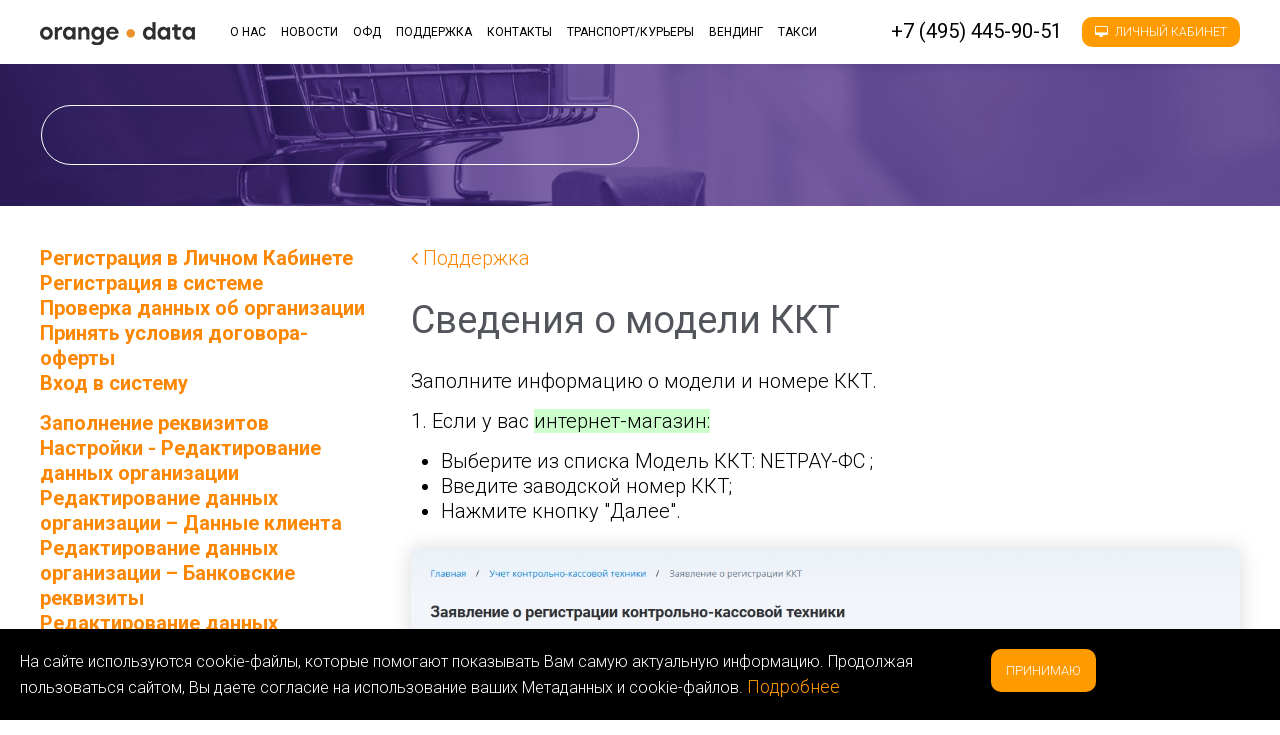

--- FILE ---
content_type: text/html; charset=utf-8
request_url: https://orangedata.ru/support/registratsiya-i-nastrojka-kkt-dlya-ip/model-kkt
body_size: 27358
content:
<!DOCTYPE HTML>
<html lang="ru-ru" dir="ltr"  data-config='{"twitter":0,"plusone":0,"facebook":0,"style":"default"}'>

<head>
<meta charset="utf-8">
<meta http-equiv="X-UA-Compatible" content="IE=edge">
<meta name="viewport" content="width=device-width, initial-scale=1">
<base href="https://orangedata.ru/support/registratsiya-i-nastrojka-kkt-dlya-ip/model-kkt" />
	<meta name="description" content="Модель ККТ  - Поддержка, Регистрация и настройка ККТ для ИП -  Orange Data - сервис по аренде онлайн касс для интернет магазина" />
	<meta name="generator" content="Joomla! - Open Source Content Management" />
	<title>Сведения о модели ККТ</title>
	<link href="https://orangedata.ru/support/registratsiya-i-nastrojka-kkt-dlya-ip/model-kkt" rel="canonical" />
	<link href="/templates/yoo_luna/favicon.ico" rel="shortcut icon" type="image/vnd.microsoft.icon" />
	<link href="/plugins/system/jce/css/content.css?f6fb51492d87a3b0ce89e87cba68ad40" rel="stylesheet" type="text/css" />
	<link href="/media/template/884014a230676c805a9feda2311e03bd-a7e5012f.css" rel="stylesheet" type="text/css" />
	<link href="/media/template/front-48c88c56.css" rel="stylesheet" type="text/css" />
	<link href="/modules/mod_vertical_menu/cache/279/909066817b5f510ce05c3dbb955041dd.css" rel="stylesheet" type="text/css" />
	<link href="/modules/mod_vertical_menu/cache/267/163277053268c26727ed3b370a47a615.css" rel="stylesheet" type="text/css" />
	<style type="text/css">

.noscript div#off-menu_279 dl.level1 dl{
	position: static;
}
.noscript div#off-menu_279 dl.level1 dd.parent{
	height: auto !important;
	display: block;
	visibility: visible;
}

.noscript div#off-menu_267 dl.level1 dl{
	position: static;
}
.noscript div#off-menu_267 dl.level1 dd.parent{
	height: auto !important;
	display: block;
	visibility: visible;
}

	</style>
	<script src="/media/template/jquery.min-972b19ab.js?f6fb51492d87a3b0ce89e87cba68ad40" type="text/javascript"></script>
	<script src="/media/template/jquery-noconflict-8d78bd29.js?f6fb51492d87a3b0ce89e87cba68ad40" type="text/javascript"></script>
	<script src="/media/template/jquery-migrate.min-2447435d.js?f6fb51492d87a3b0ce89e87cba68ad40" type="text/javascript"></script>
	<script src="/media/zoo/assets/js/responsive.js?ver=20200918" type="text/javascript"></script>
	<script src="/components/com_zoo/assets/js/default.js?ver=20200918" type="text/javascript"></script>
	<script src="https://orangedata.ru/modules/mod_universal_ajaxlivesearch/engine/dojo.js" type="text/javascript"></script>
	<script src="https://ajax.googleapis.com/ajax/libs/dojo/1.6/dojo/dojo.xd.js" type="text/javascript"></script>
	<script src="/media/template/68f97b963fcdf2117cdb02c277efc8fc-ec0e52a2.js" type="text/javascript"></script>
	<script src="/media/template/script-6eb9af32.js" type="text/javascript"></script>
	<script src="https://cdnjs.cloudflare.com/ajax/libs/gsap/1.18.2/TweenMax.min.js" type="text/javascript"></script>
	<script src="/modules/mod_vertical_menu/js/perfect-scrollbar.js?v=3.1.215" type="text/javascript"></script>
	<script src="/modules/mod_vertical_menu/js/mod_vertical_menu.js?v=3.1.215" type="text/javascript"></script>
	<script src="https://orangedata.ru/cache/jbzoo_assets/library-d171f9667c41b26be9d9c56bb4201fd30.js?694" type="text/javascript"></script>
	<script src="https://orangedata.ru/cache/jbzoo_assets/default-c7aac920d5630b48803229acc19ce16d0.js?698" type="text/javascript"></script>
	<script src="/media/widgetkit/uikit2-35adb422.js" type="text/javascript"></script>
	<script src="/media/widgetkit/wk-scripts-f3111594.js" type="text/javascript"></script>
	<script type="text/javascript">
	JBZoo.DEBUG = 0;
	jQuery.migrateMute = false;
	JBZoo.addVar("currencyList", {"default_cur":{"code":"default_cur","value":1,"name":"\u041f\u043e \u0443\u043c\u043e\u043b\u0447\u0430\u043d\u0438\u044e","format":{"symbol":"","round_type":"none","round_value":"2","num_decimals":"2","decimal_sep":".","thousands_sep":" ","format_positive":"%v%s","format_negative":"-%v%s"}},"%":{"code":"%","value":1,"name":"\u041f\u0440\u043e\u0446\u0435\u043d\u0442\u044b","format":{"symbol":"%","round_type":"none","round_value":"2","num_decimals":"2","decimal_sep":".","thousands_sep":" ","format_positive":"%v%s","format_negative":"-%v%s"}},"eur":{"code":"default_cur","value":1,"name":"\u041f\u043e \u0443\u043c\u043e\u043b\u0447\u0430\u043d\u0438\u044e","format":{"symbol":"","round_type":"none","round_value":"2","num_decimals":"2","decimal_sep":".","thousands_sep":" ","format_positive":"%v%s","format_negative":"-%v%s"}}} );
	JBZoo.addVar("cartItems", {} );
	JBZoo.addVar("JBZOO_DIALOGBOX_OK", "Ok" );
	JBZoo.addVar("JBZOO_DIALOGBOX_CANCEL", "Cancel" );
	jQuery(function($){ $(".jbzoo .jsGoto").JBZooGoto({}, 0); });
	jQuery(function($){ $(".jbzoo select").JBZooSelect({}, 0); });
RSFormProUtils.addEvent(window, 'load',function(){ RSFormPro.setHTML5Validation('10', false, ' uk-form-danger');  });
	</script>
	<meta property="og:url" content="https://orangedata.ru/support/registratsiya-i-nastrojka-kkt-dlya-ip/model-kkt" />
	<script type="text/javascript">
  dojo.addOnLoad(function(){
      document.search = new AJAXSearchsimple({
        id : '273',
        node : dojo.byId('offlajn-ajax-search273'),
        searchForm : dojo.byId('search-form273'),
        textBox : dojo.byId('search-area273'),
        suggestBox : dojo.byId('suggestion-area273'),
        searchButton : dojo.byId('ajax-search-button273'),
        closeButton : dojo.byId('search-area-close273'),
        searchCategories : dojo.byId('search-categories273'),
        productsPerPlugin : 10,
        dynamicResult : '0',
        searchRsWidth : 560,
        searchImageWidth : '347',
        minChars : 3,
        searchBoxCaption : 'Поиск по инструкции',
        noResultsTitle : 'Нет результатов',
        noResults : 'По вашему запросу ничего не найдено',
        searchFormUrl : '/index.php',
        enableScroll : '1',
        showIntroText: '1',
        scount: '10',
        lang: '',
        stext: 'No results found. Did you mean?',
        moduleId : '273',
        resultAlign : '0',
        targetsearch: '3',
        linktarget: '0',
        keypressWait: '500',
        catChooser : 0,
        searchResult : 1,
        seemoreEnabled : 1,
        seemoreAfter : 30,
        keywordSuggestion : '0',
        seeMoreResults : 'Еще результаты...',
        resultsPerPage : '4',
        resultsPadding : '10',
        controllerPrev : 'PREV',
        controllerNext : 'NEXT',
        fullWidth : '1',
        resultImageWidth : '347',
        resultImageHeight : '40',
        showCat : '1',
        voicesearch : '0'
      })
    });</script>
	<style type="text/css">
#name, #e-mail, #e-mail2, #text {width:100%}
</style>
	<script data-cfasync="false">
document[(_el=document.addEventListener)?'addEventListener':'attachEvent'](_el?'DOMContentLoaded':'onreadystatechange',function(){
	if (!_el && document.readyState != 'complete') return;
	(window.jq183||jQuery)('.noscript').removeClass('noscript');
	window.sm279 = new VerticalSlideMenu({
		id: 279,
		visibility: ["1","0","0","0","0",["0","px"],["10000","px"]],
		parentHref: 0,
		theme: 'flat',
		result: 'Результаты поиска',
		noResult: 'Ничего не найдено',
		backItem: '',
		filterDelay: 500,
		filterMinChar: 3,
		navtype: 'tree',
		sidebar: 0,
		popup: 0,
		overlay: 0,
		sidebarUnder: 250,
		width: 300,
		menuIconCorner: 0,
		menuIconX: 0,
		menuIconY: 0,
		hidePopupUnder: 1750,
		siteBg: '#444444',
		effect: 1,
    dur: 400/1000,
		perspective: 0,
		inEase: 'Quad.easeOut'.split('.').reverse().join(''),
		inOrigin: '50% 50% 0',
		inX: 100,
		inUnitX: '%',
    logoUrl: '',
		inCSS: {
			y: 0,
			opacity: 100/100,
			rotationX: 0,
			rotationY: 0,
			rotationZ: 0,
			skewX: 0,
			skewY: 0,
			scaleX: 100/100,
			scaleY: 100/100
		},
		outEase: 'Quad.easeOut'.split('.').reverse().join(''),
		outOrigin: '50% 50% 0',
		outX: -100,
		outUnitX: '%',
		outCSS: {
			y: 0,
			opacity: 100/100,
			rotationX: 0,
			rotationY: 0,
			rotationZ: 0,
			skewX: 0,
			skewY: 0,
			scaleX: 100/100,
			scaleY: 100/100
		},
		anim: {
			perspective: 1000,
			inDur: 300/1000,
			inEase: 'Quad.easeOut'.split('.').reverse().join(''),
			inOrigin: '50% 50% 0',
			inX: -30,
			inUnitX: 'px',
			inCSS: {
				y: 0,
				opacity: 0/100,
				rotationX: 0,
				rotationY: 0,
				rotationZ: 0,
				skewX: 0,
				skewY: 0,
				scaleX: 100/100,
				scaleY: 100/100
			},
			outDur: 300/1000,
			outEase: 'Quad.easeOut'.split('.').reverse().join(''),
			outOrigin: '50% 50% 0',
			outX: 20,
			outUnitX: 'px',
			outCSS: {
				y: 0,
				opacity: 0/100,
				rotationX: 0,
				rotationY: 0,
				rotationZ: 0,
				skewX: 0,
				skewY: 0,
				scaleX: 100/100,
				scaleY: 100/100
			}
		},
		miAnim: 0,
		miDur: 500/1000,
		miShift: 40/1000,
		miEase: 'Quad.easeOut'.split('.').reverse().join(''),
		miX: 40,
		miUnitX: '%',
		miCSS: {
			transformPerspective: 600,
			transformOrigin: '50% 50% 0',
			y: 0,
			opacity: 0/100,
			rotationX: 0,
			rotationY: 0,
			rotationZ: 0,
			skewX: 0,
			skewY: 0,
			scaleX: 100/100,
			scaleY: 100/100
		},
		iconAnim: 0 && 0,
		bgX: 0,
		dropwidth: 250,
		dropspace: 0,
		dropFullHeight: 0,
		dropEvent: 'mouseenter',
		opened: 1,
		autoOpen: 0,
		autoOpenAnim: 1,
		hideBurger: 0
	});
});
</script>
	<script data-cfasync="false">
document[(_el=document.addEventListener)?'addEventListener':'attachEvent'](_el?'DOMContentLoaded':'onreadystatechange',function(){
	if (!_el && document.readyState != 'complete') return;
	(window.jq183||jQuery)('.noscript').removeClass('noscript');
	window.sm267 = new VerticalSlideMenu({
		id: 267,
		visibility: ["0","1","1","1","0",["0","px"],["10000","px"]],
		parentHref: 0,
		theme: 'flat',
		result: 'Результаты поиска',
		noResult: 'Ничего не найдено',
		backItem: '',
		filterDelay: 500,
		filterMinChar: 3,
		navtype: 'tree',
		sidebar: 0,
		popup: 0,
		overlay: 0,
		sidebarUnder: 768,
		width: 300,
		menuIconCorner: 0,
		menuIconX: 0,
		menuIconY: 0,
		hidePopupUnder: 1750,
		siteBg: '#444444',
		effect: 1,
    dur: 400/1000,
		perspective: 0,
		inEase: 'Quad.easeOut'.split('.').reverse().join(''),
		inOrigin: '50% 50% 0',
		inX: 100,
		inUnitX: '%',
    logoUrl: '',
		inCSS: {
			y: 0,
			opacity: 100/100,
			rotationX: 0,
			rotationY: 0,
			rotationZ: 0,
			skewX: 0,
			skewY: 0,
			scaleX: 100/100,
			scaleY: 100/100
		},
		outEase: 'Quad.easeOut'.split('.').reverse().join(''),
		outOrigin: '50% 50% 0',
		outX: -100,
		outUnitX: '%',
		outCSS: {
			y: 0,
			opacity: 100/100,
			rotationX: 0,
			rotationY: 0,
			rotationZ: 0,
			skewX: 0,
			skewY: 0,
			scaleX: 100/100,
			scaleY: 100/100
		},
		anim: {
			perspective: 1000,
			inDur: 300/1000,
			inEase: 'Quad.easeOut'.split('.').reverse().join(''),
			inOrigin: '50% 50% 0',
			inX: -30,
			inUnitX: 'px',
			inCSS: {
				y: 0,
				opacity: 0/100,
				rotationX: 0,
				rotationY: 0,
				rotationZ: 0,
				skewX: 0,
				skewY: 0,
				scaleX: 100/100,
				scaleY: 100/100
			},
			outDur: 300/1000,
			outEase: 'Quad.easeOut'.split('.').reverse().join(''),
			outOrigin: '50% 50% 0',
			outX: 20,
			outUnitX: 'px',
			outCSS: {
				y: 0,
				opacity: 0/100,
				rotationX: 0,
				rotationY: 0,
				rotationZ: 0,
				skewX: 0,
				skewY: 0,
				scaleX: 100/100,
				scaleY: 100/100
			}
		},
		miAnim: 0,
		miDur: 500/1000,
		miShift: 40/1000,
		miEase: 'Quad.easeOut'.split('.').reverse().join(''),
		miX: 40,
		miUnitX: '%',
		miCSS: {
			transformPerspective: 600,
			transformOrigin: '50% 50% 0',
			y: 0,
			opacity: 0/100,
			rotationX: 0,
			rotationY: 0,
			rotationZ: 0,
			skewX: 0,
			skewY: 0,
			scaleX: 100/100,
			scaleY: 100/100
		},
		iconAnim: 0 && 0,
		bgX: 0,
		dropwidth: 250,
		dropspace: 0,
		dropFullHeight: 0,
		dropEvent: 'mouseenter',
		opened: 1,
		autoOpen: 0,
		autoOpenAnim: 1,
		hideBurger: 0
	});
});
</script>

<link rel="apple-touch-icon-precomposed" href="/templates/yoo_luna/apple_touch_icon.png">
<link rel="stylesheet" href="/media/template/theme-36e91877.css">
<script src="/media/template/theme-448aa11e.js"></script>




</head>

<body class="tm-sidebar-a-left tm-sidebars-1 tm-noblog">
<!-- Bitrix чат -->
<script>
        (function(w,d,u){
                var s=d.createElement('script');s.async=true;s.src=u+'?'+(Date.now()/60000|0);
                var h=d.getElementsByTagName('script')[0];h.parentNode.insertBefore(s,h);
        })(window,document,'https://crm.aqsi.ru/upload/crm/site_button/loader_3_pncmq2.js');
</script>
    
 <!-- Yandex.Metrika counter -->
<script type="text/javascript">
    (function(m,e,t,r,i,k,a){
        m[i]=m[i]||function(){(m[i].a=m[i].a||[]).push(arguments)};
        m[i].l=1*new Date();
        for (var j = 0; j < document.scripts.length; j++) {if (document.scripts[j].src === r) { return; }}
        k=e.createElement(t),a=e.getElementsByTagName(t)[0],k.async=1,k.src=r,a.parentNode.insertBefore(k,a)
    })(window, document,'script','https://mc.yandex.ru/metrika/tag.js?id=105288548', 'ym');

    ym(105288548, 'init', {ssr:true, webvisor:true, clickmap:true, accurateTrackBounce:true, trackLinks:true});
</script>
<noscript><div><img src="https://mc.yandex.ru/watch/105288548" style="position:absolute; left:-9999px;" alt="" /></div></noscript>
<!-- /Yandex.Metrika counter -->

<!-- top-banner -->
<!-- /top-banner -->

    
        <div class="tm-navbar-container ">

            
            <nav class="tm-navbar uk-navbar"
    data-uk-sticky="{'top': '-300', 'animation': 'uk-animation-slide-top'}">

    <div class="uk-container uk-container-center">

                <div class="uk-grid uk-flex-middle uk-hidden-small">

                        <div>
                <a class="tm-logo" href="https://orangedata.ru">
                    
	<img src="/images/logo.png" />                </a>
            </div>
            
            <div class="uk-flex-item-1">
                <ul class="uk-navbar-nav uk-hidden-small" data-uk-scrollspy-nav="{smoothscroll: {offset: 80}, closest:&quot;li&quot;}"><li><a href="/o-nas">О нас</a></li><li><a href="/news">Новости</a></li><li><a href="/ofd">ОФД</a></li><li><a href="/support">Поддержка</a></li><li><a href="/contacts">Контакты</a></li><li><a href="/transport">Транспорт/курьеры</a></li><li><a href="/vending">Вендинг</a></li><li><a href="/taxi">Такси</a></li></ul>            </div>
			
			    <div class="uk-flex-item-2 tm-search">
        <div class="uk-visible-large">
	<div class="uk-visible-large uk-flex">
<div class="call_phone_1" style="font-size: 20px; line-height: 28px; margin-right: 20px; font-weight: 400;">+7 (495) 445-90-51 <!--<br>+7 (499) 704-47-81--></div>
<div class="lk-dropdown" style="position: relative;" data-uk-dropdown="{mode:'click', pos:'bottom-right'}"><a class="uk-button uk-button-primary uk-button-small" onclick="ym(105288548, 'reachGoal', 'LK-1'); return true;"><i class="uk-icon-desktop" style="width: 17px; height: 25px; line-height: 25px; text-align: left;"></i> Личный кабинет</a>
<div class="uk-dropdown">
<p style="font-size: 0.8em;">Перейти в личный кабинет для</p>
<a class="uk-button uk-button-primary uk-button-small" style="margin: 0 5px;" onclick="ym(105288548, 'reachGoal', 'LK-1_ECOM'); return true;" href="https://lk.orangedata.ru">Интернет-торговли</a><a class="uk-button uk-button-primary uk-button-small" style="margin: 0 5px;" onclick="ym(105288548, 'reachGoal', 'LK-1_VND'); return true;" href="https://vending-lk.orangedata.ru">Вендинга</a><a class="uk-button uk-button-primary uk-button-small" style="margin: 0 5px;" onclick="ym(105288548, 'reachGoal', 'LK-1_TRN'); return true;" href="https://transport-lk.orangedata.ru">Транспорта и курьеров</a></div>
</div>
</div></div>
    </div>
    
        </div>
        
                <div class="uk-flex uk-flex-middle uk-flex-space-between uk-visible-small">

                        <!--<a class="tm-logo-small uk-visible-small" href="/"></a>-->
			<div class="tm-logo-small uk-visible-small" style="width: 100%;">
	<div class="top-mobile">
<div class="lk-dropdown" style="position: relative; float: left;" data-uk-dropdown="{mode:'click'}"><a><i class="uk-icon-desktop" style="width: 24px; height: 24px; line-height: 24px; text-align: center; font-size: 1.2em;"></i></a>
<div class="uk-dropdown">
<p style="font-size: 0.8em;">Перейти в личный кабинет для</p>
<a class="uk-button uk-button-primary uk-button-small" style="margin: 0 5px;" href="https://lk.orangedata.ru">Интернет-торговли</a><a class="uk-button uk-button-primary uk-button-small" style="margin: 0 5px;" href="https://vending-lk.orangedata.ru">Вендинга</a><a class="uk-button uk-button-primary uk-button-small" style="margin: 0 5px;" href="https://transport-lk.orangedata.ru">Транспорта и курьеров</a></div>
</div>
<div style="text-align: center; color:#fff"><!--<a style="margin-left: 5px; font-weight: 400;" href="tel:+74954459051">+7 (495) 445-90-51</a>-->help@orangedata.ru</div>
</div></div>
            
                        <a href="#offcanvas" class="uk-navbar-toggle uk-visible-small" data-uk-offcanvas></a>
            
        </div>
        		
    </div>

    

</nav>

        </div>
        
    
                   <div class="logo-mobile uk-visible-small"><div class="">
	<div><a href="/"><img src="/images/logo-mobile.png" alt="" /></a></div></div></div>
                
                    <div class="menu-mobile uk-visible-small"><div class=""><div id="id-mmenu" class="faq-inner"><a class="link-open-menu" data-uk-toggle="{target:'#id-mmenu', cls:'opened-block-menu'}">Модель ККТ</a>
<div class="uk-hidden uk-animation-fade"><div class="noscript">
	<nav id="off-menu_279" class="off-menu_279 sm-menu ">
            <div class="sm-levels">
    <div class="sm-level level1"><dl class="level1">
  <dt class="level1 off-nav-308 parent first">
        <div class="inner">
      <div class="link"><a data-text="Регистрация в Личном Кабинете" >Регистрация в Личном Кабинете</a></div>
          </div>
  </dt>
  <dd class="level1 off-nav-308 parent first">
    <div class="sm-level level2"><dl class="level2">
  <dt class="level2 off-nav-309 notparent first">
        <div class="inner">
      <div class="link"><a data-text="Регистрация в системе" href="/support/registratsiya-v-lichnom-kabinete/registratsiya-v-sisteme">Регистрация в системе</a></div>
          </div>
  </dt>
  <dd class="level2 off-nav-309 notparent first">
      </dd>
    <dt class="level2 off-nav-383 notparent">
        <div class="inner">
      <div class="link"><a data-text="Проверка данных об организации" href="/support/registratsiya-v-lichnom-kabinete/proverka-dannykh-ob-organizatsii">Проверка данных об организации</a></div>
          </div>
  </dt>
  <dd class="level2 off-nav-383 notparent">
      </dd>
    <dt class="level2 off-nav-311 notparent">
        <div class="inner">
      <div class="link"><a data-text="Принять условия договора-оферты" href="/support/registratsiya-v-lichnom-kabinete/prinyat-usloviya-dogovora-oferty">Принять условия договора-оферты</a></div>
          </div>
  </dt>
  <dd class="level2 off-nav-311 notparent">
      </dd>
    <dt class="level2 off-nav-312 notparent">
        <div class="inner">
      <div class="link"><a data-text="Вход в систему" href="/support/registratsiya-v-lichnom-kabinete/vkhod-v-sistemu">Вход в систему</a></div>
          </div>
  </dt>
  <dd class="level2 off-nav-312 notparent">
      </dd>
               </dl></div></dd>  <dt class="level1 off-nav-314 parent">
        <div class="inner">
      <div class="link"><a data-text="Заполнение реквизитов" >Заполнение реквизитов</a></div>
          </div>
  </dt>
  <dd class="level1 off-nav-314 parent">
    <div class="sm-level level2"><dl class="level2">
  <dt class="level2 off-nav-313 notparent first">
        <div class="inner">
      <div class="link"><a data-text="Настройки - Редактирование данных организации" href="/support/zapolnenie-rekvizitov/nastrojki-redaktirovanie-dannykh-organizatsii">Настройки - Редактирование данных организации</a></div>
          </div>
  </dt>
  <dd class="level2 off-nav-313 notparent first">
      </dd>
    <dt class="level2 off-nav-315 notparent">
        <div class="inner">
      <div class="link"><a data-text="Редактирование данных организации – Данные клиента" href="/support/zapolnenie-rekvizitov/redaktirovanie-dannykh-organizatsii-dannye-klienta">Редактирование данных организации – Данные клиента</a></div>
          </div>
  </dt>
  <dd class="level2 off-nav-315 notparent">
      </dd>
    <dt class="level2 off-nav-316 notparent">
        <div class="inner">
      <div class="link"><a data-text="Редактирование данных организации – Банковские реквизиты" href="/support/zapolnenie-rekvizitov/redaktirovanie-dannykh-organizatsii-bankovskie-rekvizity">Редактирование данных организации – Банковские реквизиты</a></div>
          </div>
  </dt>
  <dd class="level2 off-nav-316 notparent">
      </dd>
    <dt class="level2 off-nav-317 notparent">
        <div class="inner">
      <div class="link"><a data-text="Редактирование данных организации – Контактная информация" href="/support/zapolnenie-rekvizitov/redaktirovanie-dannykh-organizatsii-kontaktnaya-informatsiya">Редактирование данных организации – Контактная информация</a></div>
          </div>
  </dt>
  <dd class="level2 off-nav-317 notparent">
      </dd>
    <dt class="level2 off-nav-318 notparent">
        <div class="inner">
      <div class="link"><a data-text="Редактирование данных организации – Настройки фискализации" href="/support/zapolnenie-rekvizitov/redaktirovanie-dannykh-organizatsii-nastrojki-fiskalizatsii">Редактирование данных организации – Настройки фискализации</a></div>
          </div>
  </dt>
  <dd class="level2 off-nav-318 notparent">
      </dd>
    <dt class="level2 off-nav-319 notparent">
        <div class="inner">
      <div class="link"><a data-text="Редактирование данных организации – Подтверждение данных" href="/support/zapolnenie-rekvizitov/redaktirovanie-dannykh-organizatsii-podtverzhdenie-dannykh">Редактирование данных организации – Подтверждение данных</a></div>
          </div>
  </dt>
  <dd class="level2 off-nav-319 notparent">
      </dd>
               </dl></div></dd>  <dt class="level1 off-nav-320 parent">
        <div class="inner">
      <div class="link"><a data-text="Подписание договора" >Подписание договора</a></div>
          </div>
  </dt>
  <dd class="level1 off-nav-320 parent">
    <div class="sm-level level2"><dl class="level2">
  <dt class="level2 off-nav-321 notparent first">
        <div class="inner">
      <div class="link"><a data-text="Формирование договора" href="/support/podpisanie-dogovora/formirovanie-dogovora">Формирование договора</a></div>
          </div>
  </dt>
  <dd class="level2 off-nav-321 notparent first">
      </dd>
    <dt class="level2 off-nav-322 notparent">
        <div class="inner">
      <div class="link"><a data-text="Мои документы – Подписание договора" href="/support/podpisanie-dogovora/moi-dokumenty-podpisanie-dogovora">Мои документы – Подписание договора</a></div>
          </div>
  </dt>
  <dd class="level2 off-nav-322 notparent">
      </dd>
    <dt class="level2 off-nav-323 notparent">
        <div class="inner">
      <div class="link"><a data-text="Мои документы – Статус договора" href="/support/podpisanie-dogovora/moi-dokumenty-status-dogovora">Мои документы – Статус договора</a></div>
          </div>
  </dt>
  <dd class="level2 off-nav-323 notparent">
      </dd>
    <dt class="level2 off-nav-324 parent">
        <div class="inner">
      <div class="link"><a data-text="Если Вы решили заключить договор с ОФД" >Если Вы решили заключить договор с ОФД</a></div>
          </div>
  </dt>
  <dd class="level2 off-nav-324 parent">
    <div class="sm-level level3"><dl class="level3">
  <dt class="level3 off-nav-386 notparent first">
        <div class="inner">
      <div class="link"><a data-text="Регистрация в ОФД Такском" href="/support/podpisanie-dogovora/dogovor-s-ofd-ya/registratsiya-v-ofd-takskom">Регистрация в ОФД Такском</a></div>
          </div>
  </dt>
  <dd class="level3 off-nav-386 notparent first">
      </dd>
    <dt class="level3 off-nav-385 notparent">
        <div class="inner">
      <div class="link"><a data-text="Подтверждение адреса электронной почты " href="/support/podpisanie-dogovora/dogovor-s-ofd-ya/podtverzhdenie-adresa-elektronnoj-pochty">Подтверждение адреса электронной почты </a></div>
          </div>
  </dt>
  <dd class="level3 off-nav-385 notparent">
      </dd>
    <dt class="level3 off-nav-384 notparent">
        <div class="inner">
      <div class="link"><a data-text="Заполнение реквизитов" href="/support/podpisanie-dogovora/dogovor-s-ofd-ya/zapolnenie-rekvizitov">Заполнение реквизитов</a></div>
          </div>
  </dt>
  <dd class="level3 off-nav-384 notparent">
      </dd>
    <dt class="level3 off-nav-325 notparent">
        <div class="inner">
      <div class="link"><a data-text="Заключение договора (с ЭЦП)" href="/support/podpisanie-dogovora/dogovor-s-ofd-ya/zaklyuchenie-dogovora-s-ofd-s-pomoshchyu-etsp">Заключение договора (с ЭЦП)</a></div>
          </div>
  </dt>
  <dd class="level3 off-nav-325 notparent">
      </dd>
    <dt class="level3 off-nav-326 notparent">
        <div class="inner">
      <div class="link"><a data-text="Заключение договора (без ЭЦП)" href="/support/podpisanie-dogovora/dogovor-s-ofd-ya/zaklyuchenie-dogovora-s-ofd-bez-etsp">Заключение договора (без ЭЦП)</a></div>
          </div>
  </dt>
  <dd class="level3 off-nav-326 notparent">
      </dd>
               </dl></div></dd>  <dt class="level2 off-nav-473 notparent">
        <div class="inner">
      <div class="link"><a data-text="Подключение к ЭДО" href="/support/podpisanie-dogovora/podklyuchenie-k-edo">Подключение к ЭДО</a></div>
          </div>
  </dt>
  <dd class="level2 off-nav-473 notparent">
      </dd>
               </dl></div></dd>  <dt class="level1 off-nav-327 parent">
        <div class="inner">
      <div class="link"><a data-text="Добавление магазина" >Добавление магазина</a></div>
          </div>
  </dt>
  <dd class="level1 off-nav-327 parent">
    <div class="sm-level level2"><dl class="level2">
  <dt class="level2 off-nav-328 notparent first">
        <div class="inner">
      <div class="link"><a data-text="Раздел Мои магазины" href="/support/dobavlenie-magazina/razdel-moi-magaziny">Раздел Мои магазины</a></div>
          </div>
  </dt>
  <dd class="level2 off-nav-328 notparent first">
      </dd>
    <dt class="level2 off-nav-329 notparent">
        <div class="inner">
      <div class="link"><a data-text="Добавление магазина" href="/support/dobavlenie-magazina/dobavlenie-magazina">Добавление магазина</a></div>
          </div>
  </dt>
  <dd class="level2 off-nav-329 notparent">
      </dd>
               </dl></div></dd>  <dt class="level1 off-nav-330 notparent">
        <div class="inner">
      <div class="link"><a data-text="Заказ ККТ и услуг" href="/support/zakaz-kkt-i-uslug">Заказ ККТ и услуг</a></div>
          </div>
  </dt>
  <dd class="level1 off-nav-330 notparent">
      </dd>
    <dt class="level1 off-nav-332 notparent">
        <div class="inner">
      <div class="link"><a data-text="Оплата ККТ и услуг" href="/support/oplata-kkt-i-uslug">Оплата ККТ и услуг</a></div>
          </div>
  </dt>
  <dd class="level1 off-nav-332 notparent">
      </dd>
    <dt class="level1 off-nav-334 parent">
        <div class="inner">
      <div class="link"><a data-text="Получение ККТ" >Получение ККТ</a></div>
          </div>
  </dt>
  <dd class="level1 off-nav-334 parent">
    <div class="sm-level level2"><dl class="level2">
  <dt class="level2 off-nav-335 notparent first">
        <div class="inner">
      <div class="link"><a data-text="Получение касс" href="/support/poluchenie-kkt/poluchenie-kass">Получение касс</a></div>
          </div>
  </dt>
  <dd class="level2 off-nav-335 notparent first">
      </dd>
               </dl></div></dd>  <dt class="level1 off-nav-453 parent opened active">
        <div class="inner">
      <div class="link"><a data-text="Регистрация и настройка ККТ для ИП" >Регистрация и настройка ККТ для ИП</a></div>
          </div>
  </dt>
  <dd class="level1 off-nav-453 parent opened active">
    <div class="sm-level level2"><dl class="level2">
  <dt class="level2 off-nav-454 notparent first">
        <div class="inner">
      <div class="link"><a data-text="Авторизация и начало регистрации ККТ" href="/support/registratsiya-i-nastrojka-kkt-dlya-ip/avtorizatsiya-i-nachalo-registratsii-kkt">Авторизация и начало регистрации ККТ</a></div>
          </div>
  </dt>
  <dd class="level2 off-nav-454 notparent first">
      </dd>
    <dt class="level2 off-nav-455 notparent">
        <div class="inner">
      <div class="link"><a data-text="Место установки ККТ" href="/support/registratsiya-i-nastrojka-kkt-dlya-ip/adres-ustanovki-kkt">Место установки ККТ</a></div>
          </div>
  </dt>
  <dd class="level2 off-nav-455 notparent">
      </dd>
    <dt class="level2 off-nav-456 notparent opened active">
        <div class="inner">
      <div class="link"><a data-text="Модель ККТ" href="/support/registratsiya-i-nastrojka-kkt-dlya-ip/model-kkt">Модель ККТ</a></div>
          </div>
  </dt>
  <dd class="level2 off-nav-456 notparent opened active">
      </dd>
    <dt class="level2 off-nav-457 notparent">
        <div class="inner">
      <div class="link"><a data-text="Модель ФН" href="/support/registratsiya-i-nastrojka-kkt-dlya-ip/model-fn">Модель ФН</a></div>
          </div>
  </dt>
  <dd class="level2 off-nav-457 notparent">
      </dd>
    <dt class="level2 off-nav-458 notparent">
        <div class="inner">
      <div class="link"><a data-text="Соответствие модели и номера ФН" href="/support/registratsiya-i-nastrojka-kkt-dlya-ip/sootvetstvie-modeli-i-nomera-fn">Соответствие модели и номера ФН</a></div>
          </div>
  </dt>
  <dd class="level2 off-nav-458 notparent">
      </dd>
    <dt class="level2 off-nav-459 notparent">
        <div class="inner">
      <div class="link"><a data-text="Сведения о ККТ" href="/support/registratsiya-i-nastrojka-kkt-dlya-ip/svedeniya-o-kkt">Сведения о ККТ</a></div>
          </div>
  </dt>
  <dd class="level2 off-nav-459 notparent">
      </dd>
    <dt class="level2 off-nav-460 notparent">
        <div class="inner">
      <div class="link"><a data-text="ОФД и завершение формирования заявления" href="/support/registratsiya-i-nastrojka-kkt-dlya-ip/vybor-ofd-i-zavershenie-formirovaniya-zayavleniya">ОФД и завершение формирования заявления</a></div>
          </div>
  </dt>
  <dd class="level2 off-nav-460 notparent">
      </dd>
    <dt class="level2 off-nav-461 notparent">
        <div class="inner">
      <div class="link"><a data-text="Сохранение данных" href="/support/registratsiya-i-nastrojka-kkt-dlya-ip/sokhranenie-dannykh">Сохранение данных</a></div>
          </div>
  </dt>
  <dd class="level2 off-nav-461 notparent">
      </dd>
    <dt class="level2 off-nav-462 notparent">
        <div class="inner">
      <div class="link"><a data-text="Начало фискализации" href="/support/registratsiya-i-nastrojka-kkt-dlya-ip/nachalo-fiskalizatsii">Начало фискализации</a></div>
          </div>
  </dt>
  <dd class="level2 off-nav-462 notparent">
      </dd>
    <dt class="level2 off-nav-463 notparent">
        <div class="inner">
      <div class="link"><a data-text="Ввод данных для фискализации" href="/support/registratsiya-i-nastrojka-kkt-dlya-ip/vvod-dannykh-dlya-fiskalizatsii">Ввод данных для фискализации</a></div>
          </div>
  </dt>
  <dd class="level2 off-nav-463 notparent">
      </dd>
    <dt class="level2 off-nav-464 notparent">
        <div class="inner">
      <div class="link"><a data-text="Ввод данных для фискализации для ФФД 1.2" href="/support/registratsiya-i-nastrojka-kkt-dlya-ip/vvod-dannykh-dlya-fiskalizatsii-dlya-ffd-1-2">Ввод данных для фискализации для ФФД 1.2</a></div>
          </div>
  </dt>
  <dd class="level2 off-nav-464 notparent">
      </dd>
    <dt class="level2 off-nav-465 notparent">
        <div class="inner">
      <div class="link"><a data-text="Подтверждение данных фискализации" href="/support/registratsiya-i-nastrojka-kkt-dlya-ip/podtverzhdenie-dannykh-fiskalizatsii">Подтверждение данных фискализации</a></div>
          </div>
  </dt>
  <dd class="level2 off-nav-465 notparent">
      </dd>
    <dt class="level2 off-nav-466 notparent">
        <div class="inner">
      <div class="link"><a data-text="Процесс фискализации" href="/support/registratsiya-i-nastrojka-kkt-dlya-ip/protsess-fiskalizatsii">Процесс фискализации</a></div>
          </div>
  </dt>
  <dd class="level2 off-nav-466 notparent">
      </dd>
    <dt class="level2 off-nav-467 notparent">
        <div class="inner">
      <div class="link"><a data-text="Отчёт о фискализации" href="/support/registratsiya-i-nastrojka-kkt-dlya-ip/otchjot-o-fiskalizatsii">Отчёт о фискализации</a></div>
          </div>
  </dt>
  <dd class="level2 off-nav-467 notparent">
      </dd>
    <dt class="level2 off-nav-468 notparent">
        <div class="inner">
      <div class="link"><a data-text="Завершение регистрации ККТ" href="/support/registratsiya-i-nastrojka-kkt-dlya-ip/zavershenie-registratsii-kkt">Завершение регистрации ККТ</a></div>
          </div>
  </dt>
  <dd class="level2 off-nav-468 notparent">
      </dd>
    <dt class="level2 off-nav-469 notparent">
        <div class="inner">
      <div class="link"><a data-text="Статус ККТ" href="/support/registratsiya-i-nastrojka-kkt-dlya-ip/status-kkt">Статус ККТ</a></div>
          </div>
  </dt>
  <dd class="level2 off-nav-469 notparent">
      </dd>
               </dl></div></dd>  <dt class="level1 off-nav-337 parent">
        <div class="inner">
      <div class="link"><a data-text="Регистрация и настройка ККТ для ООО" >Регистрация и настройка ККТ для ООО</a></div>
          </div>
  </dt>
  <dd class="level1 off-nav-337 parent">
    <div class="sm-level level2"><dl class="level2">
  <dt class="level2 off-nav-338 notparent first">
        <div class="inner">
      <div class="link"><a data-text="Авторизация и начало регистрации ККТ" href="/support/registratsiya-i-nastrojka-kkt/avtorizatsiya-i-nachalo-registratsii-kkt">Авторизация и начало регистрации ККТ</a></div>
          </div>
  </dt>
  <dd class="level2 off-nav-338 notparent first">
      </dd>
    <dt class="level2 off-nav-339 notparent">
        <div class="inner">
      <div class="link"><a data-text="Адрес установки ККТ" href="/support/registratsiya-i-nastrojka-kkt/adres-ustanovki-kkt">Адрес установки ККТ</a></div>
          </div>
  </dt>
  <dd class="level2 off-nav-339 notparent">
      </dd>
    <dt class="level2 off-nav-340 notparent">
        <div class="inner">
      <div class="link"><a data-text="Модель ККТ" href="/support/registratsiya-i-nastrojka-kkt/vybor-modeli-kkt">Модель ККТ</a></div>
          </div>
  </dt>
  <dd class="level2 off-nav-340 notparent">
      </dd>
    <dt class="level2 off-nav-341 notparent">
        <div class="inner">
      <div class="link"><a data-text="Модель ФН" href="/support/registratsiya-i-nastrojka-kkt/vybor-modeli-fn">Модель ФН</a></div>
          </div>
  </dt>
  <dd class="level2 off-nav-341 notparent">
      </dd>
    <dt class="level2 off-nav-342 notparent">
        <div class="inner">
      <div class="link"><a data-text="Соответствие модели и номера ФН" href="/support/registratsiya-i-nastrojka-kkt/sootvetstvie-modeli-i-nomera-fn">Соответствие модели и номера ФН</a></div>
          </div>
  </dt>
  <dd class="level2 off-nav-342 notparent">
      </dd>
    <dt class="level2 off-nav-343 notparent">
        <div class="inner">
      <div class="link"><a data-text="Выбор дополнительных параметров" href="/support/registratsiya-i-nastrojka-kkt/vybor-dopolnitelnykh-parametrov">Выбор дополнительных параметров</a></div>
          </div>
  </dt>
  <dd class="level2 off-nav-343 notparent">
      </dd>
    <dt class="level2 off-nav-344 notparent">
        <div class="inner">
      <div class="link"><a data-text="Выбор ОФД и завершение формирования заявления" href="/support/registratsiya-i-nastrojka-kkt/vybor-ofd-i-zavershenie-formirovaniya-zayavleniya">Выбор ОФД и завершение формирования заявления</a></div>
          </div>
  </dt>
  <dd class="level2 off-nav-344 notparent">
      </dd>
    <dt class="level2 off-nav-345 notparent">
        <div class="inner">
      <div class="link"><a data-text="Сохранение данных" href="/support/registratsiya-i-nastrojka-kkt/sokhranenie-dannykh">Сохранение данных</a></div>
          </div>
  </dt>
  <dd class="level2 off-nav-345 notparent">
      </dd>
    <dt class="level2 off-nav-346 notparent">
        <div class="inner">
      <div class="link"><a data-text="Начало фискализации" href="/support/registratsiya-i-nastrojka-kkt/nachalo-fiskalizatsii">Начало фискализации</a></div>
          </div>
  </dt>
  <dd class="level2 off-nav-346 notparent">
      </dd>
    <dt class="level2 off-nav-347 notparent">
        <div class="inner">
      <div class="link"><a data-text="Ввод данных для фискализации" href="/support/registratsiya-i-nastrojka-kkt/vvod-dannykh-dlya-fiskalizatsii">Ввод данных для фискализации</a></div>
          </div>
  </dt>
  <dd class="level2 off-nav-347 notparent">
      </dd>
    <dt class="level2 off-nav-450 notparent">
        <div class="inner">
      <div class="link"><a data-text="Ввод данных для фискализации для ФФД 1.2" href="/support/registratsiya-i-nastrojka-kkt/vvod-dannykh-dlya-fiskalizatsii-dlya-ffd-1-2">Ввод данных для фискализации для ФФД 1.2</a></div>
          </div>
  </dt>
  <dd class="level2 off-nav-450 notparent">
      </dd>
    <dt class="level2 off-nav-348 notparent">
        <div class="inner">
      <div class="link"><a data-text="Подтверждение данных фискализации" href="/support/registratsiya-i-nastrojka-kkt/podtverzhdenie-dannykh-fiskalizatsii">Подтверждение данных фискализации</a></div>
          </div>
  </dt>
  <dd class="level2 off-nav-348 notparent">
      </dd>
    <dt class="level2 off-nav-349 notparent">
        <div class="inner">
      <div class="link"><a data-text="Процесс фискализации" href="/support/registratsiya-i-nastrojka-kkt/protsess-fiskalizatsii">Процесс фискализации</a></div>
          </div>
  </dt>
  <dd class="level2 off-nav-349 notparent">
      </dd>
    <dt class="level2 off-nav-350 notparent">
        <div class="inner">
      <div class="link"><a data-text="Отчёт о фискализации" href="/support/registratsiya-i-nastrojka-kkt/otchjot-o-fiskalizatsii">Отчёт о фискализации</a></div>
          </div>
  </dt>
  <dd class="level2 off-nav-350 notparent">
      </dd>
    <dt class="level2 off-nav-351 notparent">
        <div class="inner">
      <div class="link"><a data-text="Завершение регистрации ККТ" href="/support/registratsiya-i-nastrojka-kkt/zavershenie-registratsii-kkt">Завершение регистрации ККТ</a></div>
          </div>
  </dt>
  <dd class="level2 off-nav-351 notparent">
      </dd>
    <dt class="level2 off-nav-352 notparent">
        <div class="inner">
      <div class="link"><a data-text="Статус ККТ" href="/support/registratsiya-i-nastrojka-kkt/status-kkt">Статус ККТ</a></div>
          </div>
  </dt>
  <dd class="level2 off-nav-352 notparent">
      </dd>
               </dl></div></dd>  <dt class="level1 off-nav-353 parent">
        <div class="inner">
      <div class="link"><a data-text="Интеграция" >Интеграция</a></div>
          </div>
  </dt>
  <dd class="level1 off-nav-353 parent">
    <div class="sm-level level2"><dl class="level2">
  <dt class="level2 off-nav-354 notparent first">
        <div class="inner">
      <div class="link"><a data-text="Выбор варианта интеграции" href="/support/integratsiya/vybor-varianta-integratsii">Выбор варианта интеграции</a></div>
          </div>
  </dt>
  <dd class="level2 off-nav-354 notparent first">
      </dd>
    <dt class="level2 off-nav-355 notparent">
        <div class="inner">
      <div class="link"><a data-text="Прямое подключение" href="/support/integratsiya/pryamoe-podklyuchenie">Прямое подключение</a></div>
          </div>
  </dt>
  <dd class="level2 off-nav-355 notparent">
      </dd>
    <dt class="level2 off-nav-356 notparent">
        <div class="inner">
      <div class="link"><a data-text="Подключение через платёжную систему" href="/support/integratsiya/podklyuchenie-cherez-platjozhnuyu-sistemu">Подключение через платёжную систему</a></div>
          </div>
  </dt>
  <dd class="level2 off-nav-356 notparent">
      </dd>
               </dl></div></dd>  <dt class="level1 off-nav-357 parent">
        <div class="inner">
      <div class="link"><a data-text="Личный кабинет ОФД Такском и активация ККТ" >Личный кабинет ОФД Такском и активация ККТ</a></div>
          </div>
  </dt>
  <dd class="level1 off-nav-357 parent">
    <div class="sm-level level2"><dl class="level2">
  <dt class="level2 off-nav-361 notparent first">
        <div class="inner">
      <div class="link"><a data-text="Регистрация в ОФД Такском" href="/support/lichnyj-kabinet-ofd-taxcom/registratsiya-v-ofd-taxcom">Регистрация в ОФД Такском</a></div>
          </div>
  </dt>
  <dd class="level2 off-nav-361 notparent first">
      </dd>
    <dt class="level2 off-nav-359 notparent">
        <div class="inner">
      <div class="link"><a data-text="Заполните форму подключения ККТ" href="/support/lichnyj-kabinet-ofd-taxcom/zayavki-na-podklyuchenie-kkt">Заполните форму подключения ККТ</a></div>
          </div>
  </dt>
  <dd class="level2 off-nav-359 notparent">
      </dd>
    <dt class="level2 off-nav-362 notparent">
        <div class="inner">
      <div class="link"><a data-text="Отправка чеков клиенту" href="/support/lichnyj-kabinet-ofd-taxcom/otpravka-chekov-klientam">Отправка чеков клиенту</a></div>
          </div>
  </dt>
  <dd class="level2 off-nav-362 notparent">
      </dd>
    <dt class="level2 off-nav-363 notparent">
        <div class="inner">
      <div class="link"><a data-text="Подробная инструкция по ЛК ОФД Такском" href="/support/lichnyj-kabinet-ofd-taxcom/podrobnaya-instruktsiya-po-lk-ofd-taxcom">Подробная инструкция по ЛК ОФД Такском</a></div>
          </div>
  </dt>
  <dd class="level2 off-nav-363 notparent">
      </dd>
               </dl></div></dd>  <dt class="level1 off-nav-364 parent">
        <div class="inner">
      <div class="link"><a data-text="Формирование фискальных документов вручную" >Формирование фискальных документов вручную</a></div>
          </div>
  </dt>
  <dd class="level1 off-nav-364 parent">
    <div class="sm-level level2"><dl class="level2">
  <dt class="level2 off-nav-365 notparent first">
        <div class="inner">
      <div class="link"><a data-text="Подключение функционала" href="/support/formirovanie-fiskalnykh-dokumentov-vruchnuyu/podklyuchenie-funktsionala">Подключение функционала</a></div>
          </div>
  </dt>
  <dd class="level2 off-nav-365 notparent first">
      </dd>
    <dt class="level2 off-nav-367 notparent">
        <div class="inner">
      <div class="link"><a data-text="Формирование чека прихода" href="/support/formirovanie-fiskalnykh-dokumentov-vruchnuyu/formirovanie-novogo-cheka">Формирование чека прихода</a></div>
          </div>
  </dt>
  <dd class="level2 off-nav-367 notparent">
      </dd>
    <dt class="level2 off-nav-438 notparent">
        <div class="inner">
      <div class="link"><a data-text="Формирование чека возврата прихода" href="/support/formirovanie-fiskalnykh-dokumentov-vruchnuyu/formirovanie-cheka-vozvrata-prikhoda">Формирование чека возврата прихода</a></div>
          </div>
  </dt>
  <dd class="level2 off-nav-438 notparent">
      </dd>
    <dt class="level2 off-nav-407 notparent">
        <div class="inner">
      <div class="link"><a data-text="Формирование чека аванса\предоплаты" href="/support/formirovanie-fiskalnykh-dokumentov-vruchnuyu/formirovanie-cheka-avansa-predoplaty">Формирование чека аванса\предоплаты</a></div>
          </div>
  </dt>
  <dd class="level2 off-nav-407 notparent">
      </dd>
    <dt class="level2 off-nav-405 notparent">
        <div class="inner">
      <div class="link"><a data-text="Формирование чека коррекции" href="/support/formirovanie-fiskalnykh-dokumentov-vruchnuyu/sformirovat-chek-korrektsii">Формирование чека коррекции</a></div>
          </div>
  </dt>
  <dd class="level2 off-nav-405 notparent">
      </dd>
    <dt class="level2 off-nav-368 notparent">
        <div class="inner">
      <div class="link"><a data-text="Параметры агента в чеке" href="/support/formirovanie-fiskalnykh-dokumentov-vruchnuyu/parametry-agenta-v-cheke">Параметры агента в чеке</a></div>
          </div>
  </dt>
  <dd class="level2 off-nav-368 notparent">
      </dd>
    <dt class="level2 off-nav-404 notparent">
        <div class="inner">
      <div class="link"><a data-text="Исправить ошибку в чеке" href="/support/formirovanie-fiskalnykh-dokumentov-vruchnuyu/ispravit-oshibku-v-cheke">Исправить ошибку в чеке</a></div>
          </div>
  </dt>
  <dd class="level2 off-nav-404 notparent">
      </dd>
    <dt class="level2 off-nav-369 notparent">
        <div class="inner">
      <div class="link"><a data-text="Чек в очереди" href="/support/formirovanie-fiskalnykh-dokumentov-vruchnuyu/chek-v-ocheredi">Чек в очереди</a></div>
          </div>
  </dt>
  <dd class="level2 off-nav-369 notparent">
      </dd>
    <dt class="level2 off-nav-370 notparent">
        <div class="inner">
      <div class="link"><a data-text="История чеков" href="/support/formirovanie-fiskalnykh-dokumentov-vruchnuyu/istoriya-chekov">История чеков</a></div>
          </div>
  </dt>
  <dd class="level2 off-nav-370 notparent">
      </dd>
    <dt class="level2 off-nav-451 notparent">
        <div class="inner">
      <div class="link"><a data-text="Если ККТ работает по ФФД 1.2" href="/support/formirovanie-fiskalnykh-dokumentov-vruchnuyu/esli-kkt-rabotaet-po-ffd-1-2">Если ККТ работает по ФФД 1.2</a></div>
          </div>
  </dt>
  <dd class="level2 off-nav-451 notparent">
      </dd>
               </dl></div></dd>  <dt class="level1 off-nav-371 parent">
        <div class="inner">
      <div class="link"><a data-text="Пакетная загрузка чеков (банковские реестры)" >Пакетная загрузка чеков (банковские реестры)</a></div>
          </div>
  </dt>
  <dd class="level1 off-nav-371 parent">
    <div class="sm-level level2"><dl class="level2">
  <dt class="level2 off-nav-372 notparent first">
        <div class="inner">
      <div class="link"><a data-text="Загрузка реестра" href="/support/paketnaya-zagruzka-chekov/zagruzka-reestra">Загрузка реестра</a></div>
          </div>
  </dt>
  <dd class="level2 off-nav-372 notparent first">
      </dd>
    <dt class="level2 off-nav-373 notparent">
        <div class="inner">
      <div class="link"><a data-text="История реестров" href="/support/paketnaya-zagruzka-chekov/istoriya-reestrov">История реестров</a></div>
          </div>
  </dt>
  <dd class="level2 off-nav-373 notparent">
      </dd>
    <dt class="level2 off-nav-394 notparent">
        <div class="inner">
      <div class="link"><a data-text="Повторная отправка чеков с ошибками" href="/support/paketnaya-zagruzka-chekov/povtornaya-otpravka-chekov-s-oshibkami">Повторная отправка чеков с ошибками</a></div>
          </div>
  </dt>
  <dd class="level2 off-nav-394 notparent">
      </dd>
    <dt class="level2 off-nav-374 notparent">
        <div class="inner">
      <div class="link"><a data-text="История пробитых чеков" href="/support/paketnaya-zagruzka-chekov/istoriya-probitykh-chekov">История пробитых чеков</a></div>
          </div>
  </dt>
  <dd class="level2 off-nav-374 notparent">
      </dd>
               </dl></div></dd>  <dt class="level1 off-nav-375 notparent">
        <div class="inner">
      <div class="link"><a data-text="История всех чеков" href="/support/istoriya-vsekh-chekov">История всех чеков</a></div>
          </div>
  </dt>
  <dd class="level1 off-nav-375 notparent">
      </dd>
    <dt class="level1 off-nav-376 notparent">
        <div class="inner">
      <div class="link"><a data-text="Мониторинг и статистика" href="/support/monitoring-i-statistika">Мониторинг и статистика</a></div>
          </div>
  </dt>
  <dd class="level1 off-nav-376 notparent">
      </dd>
    <dt class="level1 off-nav-395 parent">
        <div class="inner">
      <div class="link"><a data-text="Настройки доступа к Личному кабинету" >Настройки доступа к Личному кабинету</a></div>
          </div>
  </dt>
  <dd class="level1 off-nav-395 parent">
    <div class="sm-level level2"><dl class="level2">
  <dt class="level2 off-nav-396 notparent first">
        <div class="inner">
      <div class="link"><a data-text="Настройки доступа к Личному кабинету" href="/support/nastrojki-dostupa-k-lichnomu-kabinetu/nastrojki-dostupa-k-lichnomu-kabinetu">Настройки доступа к Личному кабинету</a></div>
          </div>
  </dt>
  <dd class="level2 off-nav-396 notparent first">
      </dd>
    <dt class="level2 off-nav-397 notparent">
        <div class="inner">
      <div class="link"><a data-text="Добавление Пользователя" href="/support/nastrojki-dostupa-k-lichnomu-kabinetu/dobavlenie-polzovatelya">Добавление Пользователя</a></div>
          </div>
  </dt>
  <dd class="level2 off-nav-397 notparent">
      </dd>
               </dl></div></dd>  <dt class="level1 off-nav-398 parent">
        <div class="inner">
      <div class="link"><a data-text="Генерация ссылки для самостоятельной отправки чека клиенту" >Генерация ссылки для самостоятельной отправки чека клиенту</a></div>
          </div>
  </dt>
  <dd class="level1 off-nav-398 parent">
    <div class="sm-level level2"><dl class="level2">
  <dt class="level2 off-nav-399 notparent first">
        <div class="inner">
      <div class="link"><a data-text="Подключение функционала" href="/support/generatsiya-ssylki-dlya-samostoyatelnoj-otpravki-cheka-klientu/podklyuchenie-funktsionala">Подключение функционала</a></div>
          </div>
  </dt>
  <dd class="level2 off-nav-399 notparent first">
      </dd>
    <dt class="level2 off-nav-400 notparent">
        <div class="inner">
      <div class="link"><a data-text="Поиск чека" href="/support/generatsiya-ssylki-dlya-samostoyatelnoj-otpravki-cheka-klientu/poisk-cheka">Поиск чека</a></div>
          </div>
  </dt>
  <dd class="level2 off-nav-400 notparent">
      </dd>
    <dt class="level2 off-nav-401 notparent">
        <div class="inner">
      <div class="link"><a data-text="Отправка чека" href="/support/generatsiya-ssylki-dlya-samostoyatelnoj-otpravki-cheka-klientu/otpravka-cheka">Отправка чека</a></div>
          </div>
  </dt>
  <dd class="level2 off-nav-401 notparent">
      </dd>
               </dl></div></dd>  <dt class="level1 off-nav-410 parent">
        <div class="inner">
      <div class="link"><a data-text="Перерегистрация ККТ в ФНС" >Перерегистрация ККТ в ФНС</a></div>
          </div>
  </dt>
  <dd class="level1 off-nav-410 parent">
    <div class="sm-level level2"><dl class="level2">
  <dt class="level2 off-nav-411 notparent first">
        <div class="inner">
      <div class="link"><a data-text="Общие сведения о Замене ФН" href="/support/pereregistratsii-kkt-v-fns/obshchie-svedeniya-o-zamene-fn">Общие сведения о Замене ФН</a></div>
          </div>
  </dt>
  <dd class="level2 off-nav-411 notparent first">
      </dd>
    <dt class="level2 off-nav-412 notparent">
        <div class="inner">
      <div class="link"><a data-text="Перерегистрация ККТ в ФНС" href="/support/pereregistratsii-kkt-v-fns/video-instruction">Перерегистрация ККТ в ФНС</a></div>
          </div>
  </dt>
  <dd class="level2 off-nav-412 notparent">
      </dd>
               </dl></div></dd>  <dt class="level1 off-nav-427 parent">
        <div class="inner">
      <div class="link"><a data-text="Яндекс.Такси – интеграция" >Яндекс.Такси – интеграция</a></div>
          </div>
  </dt>
  <dd class="level1 off-nav-427 parent">
    <div class="sm-level level2"><dl class="level2">
  <dt class="level2 off-nav-428 notparent first">
        <div class="inner">
      <div class="link"><a data-text="Яндекс.Такси – интеграция" href="/support/yandekstaksi-integratciya/yandeks-taksi-integratsiya">Яндекс.Такси – интеграция</a></div>
          </div>
  </dt>
  <dd class="level2 off-nav-428 notparent first">
      </dd>
               </dl></div></dd>  <dt class="level1 off-nav-439 parent">
        <div class="inner">
      <div class="link"><a data-text="Особенности передачи кода товарной номенклатуры " >Особенности передачи кода товарной номенклатуры </a></div>
          </div>
  </dt>
  <dd class="level1 off-nav-439 parent">
    <div class="sm-level level2"><dl class="level2">
  <dt class="level2 off-nav-440 notparent first">
        <div class="inner">
      <div class="link"><a data-text="Сроки и перечень товаров, подлежащих обязательной маркировке" href="/support/osobennosti-peredachi-koda-tovarnoj-nomenklatury/sroki-i-perechen-tovarov-podlezhashchikh-obyazatelnoj-markirovke">Сроки и перечень товаров, подлежащих обязательной маркировке</a></div>
          </div>
  </dt>
  <dd class="level2 off-nav-440 notparent first">
      </dd>
    <dt class="level2 off-nav-441 notparent">
        <div class="inner">
      <div class="link"><a data-text="Основные понятия маркировки" href="/support/osobennosti-peredachi-koda-tovarnoj-nomenklatury/osnovnye-ponyatiya-markirovki">Основные понятия маркировки</a></div>
          </div>
  </dt>
  <dd class="level2 off-nav-441 notparent">
      </dd>
    <dt class="level2 off-nav-442 notparent">
        <div class="inner">
      <div class="link"><a data-text="Правила формирования кода товарной номенклатуры (тэг 1162)" href="/support/osobennosti-peredachi-koda-tovarnoj-nomenklatury/pravila-formirovaniya-koda-tovarnoj-nomenklatury-teg-1162">Правила формирования кода товарной номенклатуры (тэг 1162)</a></div>
          </div>
  </dt>
  <dd class="level2 off-nav-442 notparent">
      </dd>
    <dt class="level2 off-nav-443 notparent">
        <div class="inner">
      <div class="link"><a data-text="Преобразование кода товарной номенклатуры в base64" href="/support/osobennosti-peredachi-koda-tovarnoj-nomenklatury/preobrazovanie-koda-tovarnoj-nomenklatury-v-base64">Преобразование кода товарной номенклатуры в base64</a></div>
          </div>
  </dt>
  <dd class="level2 off-nav-443 notparent">
      </dd>
    <dt class="level2 off-nav-444 notparent">
        <div class="inner">
      <div class="link"><a data-text="Проверка преобразованного кода товарной номенклатуры" href="/support/osobennosti-peredachi-koda-tovarnoj-nomenklatury/proverka-preobrazovannogo-koda-tovarnoj-nomenklatury">Проверка преобразованного кода товарной номенклатуры</a></div>
          </div>
  </dt>
  <dd class="level2 off-nav-444 notparent">
      </dd>
               </dl></div></dd>  <dt class="level1 off-nav-445 parent">
        <div class="inner">
      <div class="link"><a data-text="Настройка интеграции с aQsi" >Настройка интеграции с aQsi</a></div>
          </div>
  </dt>
  <dd class="level1 off-nav-445 parent">
    <div class="sm-level level2"><dl class="level2">
  <dt class="level2 off-nav-446 notparent first">
        <div class="inner">
      <div class="link"><a data-text="Настройка интеграции для интернет-магазинов" href="/support/nastrojka-integratsii-s-aqsi/nastrojka-integratsii-dlya-internet-magazinov">Настройка интеграции для интернет-магазинов</a></div>
          </div>
  </dt>
  <dd class="level2 off-nav-446 notparent first">
      </dd>
    <dt class="level2 off-nav-447 notparent">
        <div class="inner">
      <div class="link"><a data-text="Настройка интеграции для транспорта и курьеров" href="/support/nastrojka-integratsii-s-aqsi/nastrojka-integratsii-dlya-transporta-i-kurerov">Настройка интеграции для транспорта и курьеров</a></div>
          </div>
  </dt>
  <dd class="level2 off-nav-447 notparent">
      </dd>
    <dt class="level2 off-nav-448 notparent">
        <div class="inner">
      <div class="link"><a data-text="Фискализация кассы aQsi" href="/support/nastrojka-integratsii-s-aqsi/fiskalizatsiya-kassy-aqsi">Фискализация кассы aQsi</a></div>
          </div>
  </dt>
  <dd class="level2 off-nav-448 notparent">
      </dd>
    <dt class="level2 off-nav-449 notparent">
        <div class="inner">
      <div class="link"><a data-text="Магазины и группы устройств в Orange Data" href="/support/nastrojka-integratsii-s-aqsi/magaziny-i-gruppy-ustrojstv-v-orange-data">Магазины и группы устройств в Orange Data</a></div>
          </div>
  </dt>
  <dd class="level2 off-nav-449 notparent">
      </dd>
               </dl></div></dd>  <dt class="level1 off-nav-452 notparent">
        <div class="inner">
      <div class="link"><a data-text="Переход касс Orange Data на работу с ФФД 1.2" href="/support/perekhod-kass-orange-data-na-rabotu-s-ffd-1-2">Переход касс Orange Data на работу с ФФД 1.2</a></div>
          </div>
  </dt>
  <dd class="level1 off-nav-452 notparent">
      </dd>
    <dt class="level1 off-nav-470 notparent">
        <div class="inner">
      <div class="link"><a data-text="Настройка интеграции 1С с Orange Data" href="/support/nastrojka-integratsii-1s-s-orange-data">Настройка интеграции 1С с Orange Data</a></div>
          </div>
  </dt>
  <dd class="level1 off-nav-470 notparent">
      </dd>
    <dt class="level1 off-nav-472 notparent">
        <div class="inner">
      <div class="link"><a data-text="Интеграция OrangeData и Vendista" href="/support/integratsiya-orangedata-i-vendista">Интеграция OrangeData и Vendista</a></div>
          </div>
  </dt>
  <dd class="level1 off-nav-472 notparent">
      </dd>
    <dt class="level1 off-nav-474 notparent">
        <div class="inner">
      <div class="link"><a data-text="Интеграция OrangeData и Стирка.com" href="/support/integratsiya-orangedata-i-stirka-com">Интеграция OrangeData и Стирка.com</a></div>
          </div>
  </dt>
  <dd class="level1 off-nav-474 notparent">
      </dd>
           </dl></div>
    </div>
</nav></div>
</div>
</div>

<style type="text/css">
.opened-block-menu .uk-hidden {
display: block!important;
    visibility: visible!important;
box-shadow: 0 4px 8px -3px #aaa;
}
.link-open-menu {
    color: #313131;
    display: block;
    transition: all 0.15s ease;
    border-bottom: 1px solid #d5d5d5;
    text-align: center;
    padding: 10px;
    margin-bottom: 10px;
    font-size: 0.8em;
    line-height: 1.3em;
}

.link-open-menu:after {
font-family: FontAwesome;
content: "\f105";
color: #ff9a00;
margin-left: 10px;
display: inline-block;
    transition: all 0.2s;
transform: rotate(-90deg);
}
.opened-block-menu .link-open-menu:after {transform: rotate(90deg);}

</style></div></div>
        	
	<!--nav-banner-->
   	<!--/nav-banner-->
	
        <div id="tm-top-a" class="tm-block-top-a uk-block uk-block-default tm-block-small" >
        
		<div class="uk-container uk-container-center">

            <section class="tm-top-a uk-grid" data-uk-grid-match="{target:'> div > .uk-panel'}" data-uk-grid-margin>
                
<div class="uk-width-1-1"><div class="uk-panel">
<div id="offlajn-ajax-search273">
  <div class="offlajn-ajax-search-container">
    <form id="search-form273" action="/component/search/" method="get" onSubmit="return false;">
    <div class="offlajn-ajax-search-inner">
                <input type="text" name="searchword" id="search-area273" value="" autocomplete="off" />
        <input type="text" tabindex="-1" name="searchwordsugg" id="suggestion-area273" value="" autocomplete="off" />
        <input type="hidden" name="option" value="com_search" />
              <div id="search-area-close273"></div>
      <div id="ajax-search-button273"><div class="magnifier"></div></div>
      <div class="ajax-clear"></div>
    </div>
  </form>
  <div class="ajax-clear"></div>
  </div>
    </div>
<div class="ajax-clear"></div>
<svg style="position:absolute" height="0" width="0"><filter id="searchblur"><feGaussianBlur in="SourceGraphic" stdDeviation="3"/></filter></svg>
</div></div>
            </section>

        </div>
    </div>
    
    
    
    	
		
		
		
	
        <div id="tm-main" class="tm-block-main uk-block uk-block-secondary tm-block-small" >
        <div class="uk-container uk-container-center">
            <div class="tm-main uk-grid uk-position-relative" data-uk-grid-match data-uk-grid-margin>

                                <div class="tm-main uk-width-medium-7-10 uk-flex-order-last">

                    
                                        <main id="tm-content" class="tm-content">

                        
                        <div id="system-message-container">
</div>
<div id="yoo-zoo" class="jbzoo jbzoo-view-item jbzoo-app-podderzhka jbzoo-tmpl-uikit yoo-zoo clearfix jbzoo-no-border jbzoo-gradient-no">
<div class="jbzoo-item jbzoo-item-support jbzoo-item-full jbzoo-item-206">
<a href="/support"><i class="uk-icon-angle-left"></i> Поддержка</a>

    <h1> Сведения о модели ККТ </h1>

<div class="uk-panel uk-clearfix">

    <div class="uk-grid">
        <div class="uk-width-medium-1-1">
            
            
            			
			        <div class="uk-grid item-social">
            <div class="uk-width-medium-1-1">
                <div class="element element-textarea first last">
	<p>Заполните информацию о модели и номере ККТ.</p>
<p>1. Если у вас <span style="background-color: #ccffcc;">интернет-магазин: </span></p>
<ul>
<li>Выберите из списка Модель ККТ: NETPAY-ФС ;</li>
<li>Введите заводской номер ККТ;&nbsp;</li>
<li>Нажмите кнопку "Далее".&nbsp;</li>
</ul>
<p><img src="/images/uploads/2025/03/--ptbnkhq/-8-------.jpg" alt=" 8 " /></p>
<p>2. Если у Вас направление <span style="background-color: #ccffcc;">Транспорт или Вендинг:</span>&nbsp;</p>
<ul>
<li>Выберите из списка Модель ККТ: PAYONLINE-01-ФА;</li>
<li>Введите заводской номер ККТ;&nbsp;</li>
<li>Нажмите кнопку "Далее".&nbsp;</li>
</ul>
<p><img src="/images/uploads/2025/03/--ptbnkhq/-8------.jpg" alt=" 8 " /></p>
<p dir="ltr"><em>Обращаем ваше внимание, что модель и серийный номер ККТ вы также можете увидеть в личном кабинете Orange Data, нажав на кассу в разделе "Мои кассы".&nbsp;&nbsp;<br /><br /><br /></em></p>
<p></p>
<p></p>
<p></p></div>            </div>
        </div>
            </div>

        		
		
    </div>

	
    
</div>

<!--<div class="tab-container uk-article-divider">
    <ul class="uk-tab" data-uk-tab="{connect:'#tabs-144314'}">
        
        
        
            </ul>

    <ul class="uk-switcher uk-margin" id="tabs-144314">
        
        
        
            </ul>
</div>-->

</div></div>

                    </main>
                    
                                        <section id="tm-main-bottom" class="tm-main-bottom uk-grid" data-uk-grid-match="{target:'> div > .uk-panel'}" data-uk-grid-margin><div class="uk-width-1-1">
	<div class="uk-panel">
	<div id="support-next-btn"></div>
<script type="text/javascript">
	jQuery(function($) {
		var itemsContainer = $('.support-menu .sm-menu .sm-level > .level1');
		var items = itemsContainer.find('a[href^=\'/\']');
		var activeItem = itemsContainer.find('dt.notparent.active a');
		var activeIndex = items.index(activeItem);
		var itemNext = items[activeIndex + 1];
		if (activeIndex < (items.length - 1)) {
			var itemNextLink = 'Далее: <a href="' + itemNext.href + '">' + itemNext.text + '</a>';
			$('#support-next-btn').html(itemNextLink);
		}

		/*console.log(activeIndex);
		if (activeIndex < (items.length - 1)) {
			console.log(items[activeIndex + 1].href);
			console.log(items[activeIndex + 1].text);
		} else {
			console.log('конец списка');
		}*/
	});
</script></div></div>
</section>
                    
                </div>
                
                                                                                <aside class="tm-sidebar-a uk-width-medium-3-10 uk-flex-order-first"><div class="uk-panel"><div class="support-menu"><div class="noscript">
	<nav id="off-menu_267" class="off-menu_267 sm-menu ">
            <div class="sm-levels">
    <div class="sm-level level1"><dl class="level1">
  <dt class="level1 off-nav-308 parent first">
        <div class="inner">
      <div class="link"><a data-text="Регистрация в Личном Кабинете" >Регистрация в Личном Кабинете</a></div>
          </div>
  </dt>
  <dd class="level1 off-nav-308 parent first">
    <div class="sm-level level2"><dl class="level2">
  <dt class="level2 off-nav-309 notparent first">
        <div class="inner">
      <div class="link"><a data-text="Регистрация в системе" href="/support/registratsiya-v-lichnom-kabinete/registratsiya-v-sisteme">Регистрация в системе</a></div>
          </div>
  </dt>
  <dd class="level2 off-nav-309 notparent first">
      </dd>
    <dt class="level2 off-nav-383 notparent">
        <div class="inner">
      <div class="link"><a data-text="Проверка данных об организации" href="/support/registratsiya-v-lichnom-kabinete/proverka-dannykh-ob-organizatsii">Проверка данных об организации</a></div>
          </div>
  </dt>
  <dd class="level2 off-nav-383 notparent">
      </dd>
    <dt class="level2 off-nav-311 notparent">
        <div class="inner">
      <div class="link"><a data-text="Принять условия договора-оферты" href="/support/registratsiya-v-lichnom-kabinete/prinyat-usloviya-dogovora-oferty">Принять условия договора-оферты</a></div>
          </div>
  </dt>
  <dd class="level2 off-nav-311 notparent">
      </dd>
    <dt class="level2 off-nav-312 notparent">
        <div class="inner">
      <div class="link"><a data-text="Вход в систему" href="/support/registratsiya-v-lichnom-kabinete/vkhod-v-sistemu">Вход в систему</a></div>
          </div>
  </dt>
  <dd class="level2 off-nav-312 notparent">
      </dd>
               </dl></div></dd>  <dt class="level1 off-nav-314 parent">
        <div class="inner">
      <div class="link"><a data-text="Заполнение реквизитов" >Заполнение реквизитов</a></div>
          </div>
  </dt>
  <dd class="level1 off-nav-314 parent">
    <div class="sm-level level2"><dl class="level2">
  <dt class="level2 off-nav-313 notparent first">
        <div class="inner">
      <div class="link"><a data-text="Настройки - Редактирование данных организации" href="/support/zapolnenie-rekvizitov/nastrojki-redaktirovanie-dannykh-organizatsii">Настройки - Редактирование данных организации</a></div>
          </div>
  </dt>
  <dd class="level2 off-nav-313 notparent first">
      </dd>
    <dt class="level2 off-nav-315 notparent">
        <div class="inner">
      <div class="link"><a data-text="Редактирование данных организации – Данные клиента" href="/support/zapolnenie-rekvizitov/redaktirovanie-dannykh-organizatsii-dannye-klienta">Редактирование данных организации – Данные клиента</a></div>
          </div>
  </dt>
  <dd class="level2 off-nav-315 notparent">
      </dd>
    <dt class="level2 off-nav-316 notparent">
        <div class="inner">
      <div class="link"><a data-text="Редактирование данных организации – Банковские реквизиты" href="/support/zapolnenie-rekvizitov/redaktirovanie-dannykh-organizatsii-bankovskie-rekvizity">Редактирование данных организации – Банковские реквизиты</a></div>
          </div>
  </dt>
  <dd class="level2 off-nav-316 notparent">
      </dd>
    <dt class="level2 off-nav-317 notparent">
        <div class="inner">
      <div class="link"><a data-text="Редактирование данных организации – Контактная информация" href="/support/zapolnenie-rekvizitov/redaktirovanie-dannykh-organizatsii-kontaktnaya-informatsiya">Редактирование данных организации – Контактная информация</a></div>
          </div>
  </dt>
  <dd class="level2 off-nav-317 notparent">
      </dd>
    <dt class="level2 off-nav-318 notparent">
        <div class="inner">
      <div class="link"><a data-text="Редактирование данных организации – Настройки фискализации" href="/support/zapolnenie-rekvizitov/redaktirovanie-dannykh-organizatsii-nastrojki-fiskalizatsii">Редактирование данных организации – Настройки фискализации</a></div>
          </div>
  </dt>
  <dd class="level2 off-nav-318 notparent">
      </dd>
    <dt class="level2 off-nav-319 notparent">
        <div class="inner">
      <div class="link"><a data-text="Редактирование данных организации – Подтверждение данных" href="/support/zapolnenie-rekvizitov/redaktirovanie-dannykh-organizatsii-podtverzhdenie-dannykh">Редактирование данных организации – Подтверждение данных</a></div>
          </div>
  </dt>
  <dd class="level2 off-nav-319 notparent">
      </dd>
               </dl></div></dd>  <dt class="level1 off-nav-320 parent">
        <div class="inner">
      <div class="link"><a data-text="Подписание договора" >Подписание договора</a></div>
          </div>
  </dt>
  <dd class="level1 off-nav-320 parent">
    <div class="sm-level level2"><dl class="level2">
  <dt class="level2 off-nav-321 notparent first">
        <div class="inner">
      <div class="link"><a data-text="Формирование договора" href="/support/podpisanie-dogovora/formirovanie-dogovora">Формирование договора</a></div>
          </div>
  </dt>
  <dd class="level2 off-nav-321 notparent first">
      </dd>
    <dt class="level2 off-nav-322 notparent">
        <div class="inner">
      <div class="link"><a data-text="Мои документы – Подписание договора" href="/support/podpisanie-dogovora/moi-dokumenty-podpisanie-dogovora">Мои документы – Подписание договора</a></div>
          </div>
  </dt>
  <dd class="level2 off-nav-322 notparent">
      </dd>
    <dt class="level2 off-nav-323 notparent">
        <div class="inner">
      <div class="link"><a data-text="Мои документы – Статус договора" href="/support/podpisanie-dogovora/moi-dokumenty-status-dogovora">Мои документы – Статус договора</a></div>
          </div>
  </dt>
  <dd class="level2 off-nav-323 notparent">
      </dd>
    <dt class="level2 off-nav-324 parent">
        <div class="inner">
      <div class="link"><a data-text="Если Вы решили заключить договор с ОФД" >Если Вы решили заключить договор с ОФД</a></div>
          </div>
  </dt>
  <dd class="level2 off-nav-324 parent">
    <div class="sm-level level3"><dl class="level3">
  <dt class="level3 off-nav-386 notparent first">
        <div class="inner">
      <div class="link"><a data-text="Регистрация в ОФД Такском" href="/support/podpisanie-dogovora/dogovor-s-ofd-ya/registratsiya-v-ofd-takskom">Регистрация в ОФД Такском</a></div>
          </div>
  </dt>
  <dd class="level3 off-nav-386 notparent first">
      </dd>
    <dt class="level3 off-nav-385 notparent">
        <div class="inner">
      <div class="link"><a data-text="Подтверждение адреса электронной почты " href="/support/podpisanie-dogovora/dogovor-s-ofd-ya/podtverzhdenie-adresa-elektronnoj-pochty">Подтверждение адреса электронной почты </a></div>
          </div>
  </dt>
  <dd class="level3 off-nav-385 notparent">
      </dd>
    <dt class="level3 off-nav-384 notparent">
        <div class="inner">
      <div class="link"><a data-text="Заполнение реквизитов" href="/support/podpisanie-dogovora/dogovor-s-ofd-ya/zapolnenie-rekvizitov">Заполнение реквизитов</a></div>
          </div>
  </dt>
  <dd class="level3 off-nav-384 notparent">
      </dd>
    <dt class="level3 off-nav-325 notparent">
        <div class="inner">
      <div class="link"><a data-text="Заключение договора (с ЭЦП)" href="/support/podpisanie-dogovora/dogovor-s-ofd-ya/zaklyuchenie-dogovora-s-ofd-s-pomoshchyu-etsp">Заключение договора (с ЭЦП)</a></div>
          </div>
  </dt>
  <dd class="level3 off-nav-325 notparent">
      </dd>
    <dt class="level3 off-nav-326 notparent">
        <div class="inner">
      <div class="link"><a data-text="Заключение договора (без ЭЦП)" href="/support/podpisanie-dogovora/dogovor-s-ofd-ya/zaklyuchenie-dogovora-s-ofd-bez-etsp">Заключение договора (без ЭЦП)</a></div>
          </div>
  </dt>
  <dd class="level3 off-nav-326 notparent">
      </dd>
               </dl></div></dd>  <dt class="level2 off-nav-473 notparent">
        <div class="inner">
      <div class="link"><a data-text="Подключение к ЭДО" href="/support/podpisanie-dogovora/podklyuchenie-k-edo">Подключение к ЭДО</a></div>
          </div>
  </dt>
  <dd class="level2 off-nav-473 notparent">
      </dd>
               </dl></div></dd>  <dt class="level1 off-nav-327 parent">
        <div class="inner">
      <div class="link"><a data-text="Добавление магазина" >Добавление магазина</a></div>
          </div>
  </dt>
  <dd class="level1 off-nav-327 parent">
    <div class="sm-level level2"><dl class="level2">
  <dt class="level2 off-nav-328 notparent first">
        <div class="inner">
      <div class="link"><a data-text="Раздел Мои магазины" href="/support/dobavlenie-magazina/razdel-moi-magaziny">Раздел Мои магазины</a></div>
          </div>
  </dt>
  <dd class="level2 off-nav-328 notparent first">
      </dd>
    <dt class="level2 off-nav-329 notparent">
        <div class="inner">
      <div class="link"><a data-text="Добавление магазина" href="/support/dobavlenie-magazina/dobavlenie-magazina">Добавление магазина</a></div>
          </div>
  </dt>
  <dd class="level2 off-nav-329 notparent">
      </dd>
               </dl></div></dd>  <dt class="level1 off-nav-330 notparent">
        <div class="inner">
      <div class="link"><a data-text="Заказ ККТ и услуг" href="/support/zakaz-kkt-i-uslug">Заказ ККТ и услуг</a></div>
          </div>
  </dt>
  <dd class="level1 off-nav-330 notparent">
      </dd>
    <dt class="level1 off-nav-332 notparent">
        <div class="inner">
      <div class="link"><a data-text="Оплата ККТ и услуг" href="/support/oplata-kkt-i-uslug">Оплата ККТ и услуг</a></div>
          </div>
  </dt>
  <dd class="level1 off-nav-332 notparent">
      </dd>
    <dt class="level1 off-nav-334 parent">
        <div class="inner">
      <div class="link"><a data-text="Получение ККТ" >Получение ККТ</a></div>
          </div>
  </dt>
  <dd class="level1 off-nav-334 parent">
    <div class="sm-level level2"><dl class="level2">
  <dt class="level2 off-nav-335 notparent first">
        <div class="inner">
      <div class="link"><a data-text="Получение касс" href="/support/poluchenie-kkt/poluchenie-kass">Получение касс</a></div>
          </div>
  </dt>
  <dd class="level2 off-nav-335 notparent first">
      </dd>
               </dl></div></dd>  <dt class="level1 off-nav-453 parent opened active">
        <div class="inner">
      <div class="link"><a data-text="Регистрация и настройка ККТ для ИП" >Регистрация и настройка ККТ для ИП</a></div>
          </div>
  </dt>
  <dd class="level1 off-nav-453 parent opened active">
    <div class="sm-level level2"><dl class="level2">
  <dt class="level2 off-nav-454 notparent first">
        <div class="inner">
      <div class="link"><a data-text="Авторизация и начало регистрации ККТ" href="/support/registratsiya-i-nastrojka-kkt-dlya-ip/avtorizatsiya-i-nachalo-registratsii-kkt">Авторизация и начало регистрации ККТ</a></div>
          </div>
  </dt>
  <dd class="level2 off-nav-454 notparent first">
      </dd>
    <dt class="level2 off-nav-455 notparent">
        <div class="inner">
      <div class="link"><a data-text="Место установки ККТ" href="/support/registratsiya-i-nastrojka-kkt-dlya-ip/adres-ustanovki-kkt">Место установки ККТ</a></div>
          </div>
  </dt>
  <dd class="level2 off-nav-455 notparent">
      </dd>
    <dt class="level2 off-nav-456 notparent opened active">
        <div class="inner">
      <div class="link"><a data-text="Модель ККТ" href="/support/registratsiya-i-nastrojka-kkt-dlya-ip/model-kkt">Модель ККТ</a></div>
          </div>
  </dt>
  <dd class="level2 off-nav-456 notparent opened active">
      </dd>
    <dt class="level2 off-nav-457 notparent">
        <div class="inner">
      <div class="link"><a data-text="Модель ФН" href="/support/registratsiya-i-nastrojka-kkt-dlya-ip/model-fn">Модель ФН</a></div>
          </div>
  </dt>
  <dd class="level2 off-nav-457 notparent">
      </dd>
    <dt class="level2 off-nav-458 notparent">
        <div class="inner">
      <div class="link"><a data-text="Соответствие модели и номера ФН" href="/support/registratsiya-i-nastrojka-kkt-dlya-ip/sootvetstvie-modeli-i-nomera-fn">Соответствие модели и номера ФН</a></div>
          </div>
  </dt>
  <dd class="level2 off-nav-458 notparent">
      </dd>
    <dt class="level2 off-nav-459 notparent">
        <div class="inner">
      <div class="link"><a data-text="Сведения о ККТ" href="/support/registratsiya-i-nastrojka-kkt-dlya-ip/svedeniya-o-kkt">Сведения о ККТ</a></div>
          </div>
  </dt>
  <dd class="level2 off-nav-459 notparent">
      </dd>
    <dt class="level2 off-nav-460 notparent">
        <div class="inner">
      <div class="link"><a data-text="ОФД и завершение формирования заявления" href="/support/registratsiya-i-nastrojka-kkt-dlya-ip/vybor-ofd-i-zavershenie-formirovaniya-zayavleniya">ОФД и завершение формирования заявления</a></div>
          </div>
  </dt>
  <dd class="level2 off-nav-460 notparent">
      </dd>
    <dt class="level2 off-nav-461 notparent">
        <div class="inner">
      <div class="link"><a data-text="Сохранение данных" href="/support/registratsiya-i-nastrojka-kkt-dlya-ip/sokhranenie-dannykh">Сохранение данных</a></div>
          </div>
  </dt>
  <dd class="level2 off-nav-461 notparent">
      </dd>
    <dt class="level2 off-nav-462 notparent">
        <div class="inner">
      <div class="link"><a data-text="Начало фискализации" href="/support/registratsiya-i-nastrojka-kkt-dlya-ip/nachalo-fiskalizatsii">Начало фискализации</a></div>
          </div>
  </dt>
  <dd class="level2 off-nav-462 notparent">
      </dd>
    <dt class="level2 off-nav-463 notparent">
        <div class="inner">
      <div class="link"><a data-text="Ввод данных для фискализации" href="/support/registratsiya-i-nastrojka-kkt-dlya-ip/vvod-dannykh-dlya-fiskalizatsii">Ввод данных для фискализации</a></div>
          </div>
  </dt>
  <dd class="level2 off-nav-463 notparent">
      </dd>
    <dt class="level2 off-nav-464 notparent">
        <div class="inner">
      <div class="link"><a data-text="Ввод данных для фискализации для ФФД 1.2" href="/support/registratsiya-i-nastrojka-kkt-dlya-ip/vvod-dannykh-dlya-fiskalizatsii-dlya-ffd-1-2">Ввод данных для фискализации для ФФД 1.2</a></div>
          </div>
  </dt>
  <dd class="level2 off-nav-464 notparent">
      </dd>
    <dt class="level2 off-nav-465 notparent">
        <div class="inner">
      <div class="link"><a data-text="Подтверждение данных фискализации" href="/support/registratsiya-i-nastrojka-kkt-dlya-ip/podtverzhdenie-dannykh-fiskalizatsii">Подтверждение данных фискализации</a></div>
          </div>
  </dt>
  <dd class="level2 off-nav-465 notparent">
      </dd>
    <dt class="level2 off-nav-466 notparent">
        <div class="inner">
      <div class="link"><a data-text="Процесс фискализации" href="/support/registratsiya-i-nastrojka-kkt-dlya-ip/protsess-fiskalizatsii">Процесс фискализации</a></div>
          </div>
  </dt>
  <dd class="level2 off-nav-466 notparent">
      </dd>
    <dt class="level2 off-nav-467 notparent">
        <div class="inner">
      <div class="link"><a data-text="Отчёт о фискализации" href="/support/registratsiya-i-nastrojka-kkt-dlya-ip/otchjot-o-fiskalizatsii">Отчёт о фискализации</a></div>
          </div>
  </dt>
  <dd class="level2 off-nav-467 notparent">
      </dd>
    <dt class="level2 off-nav-468 notparent">
        <div class="inner">
      <div class="link"><a data-text="Завершение регистрации ККТ" href="/support/registratsiya-i-nastrojka-kkt-dlya-ip/zavershenie-registratsii-kkt">Завершение регистрации ККТ</a></div>
          </div>
  </dt>
  <dd class="level2 off-nav-468 notparent">
      </dd>
    <dt class="level2 off-nav-469 notparent">
        <div class="inner">
      <div class="link"><a data-text="Статус ККТ" href="/support/registratsiya-i-nastrojka-kkt-dlya-ip/status-kkt">Статус ККТ</a></div>
          </div>
  </dt>
  <dd class="level2 off-nav-469 notparent">
      </dd>
               </dl></div></dd>  <dt class="level1 off-nav-337 parent">
        <div class="inner">
      <div class="link"><a data-text="Регистрация и настройка ККТ для ООО" >Регистрация и настройка ККТ для ООО</a></div>
          </div>
  </dt>
  <dd class="level1 off-nav-337 parent">
    <div class="sm-level level2"><dl class="level2">
  <dt class="level2 off-nav-338 notparent first">
        <div class="inner">
      <div class="link"><a data-text="Авторизация и начало регистрации ККТ" href="/support/registratsiya-i-nastrojka-kkt/avtorizatsiya-i-nachalo-registratsii-kkt">Авторизация и начало регистрации ККТ</a></div>
          </div>
  </dt>
  <dd class="level2 off-nav-338 notparent first">
      </dd>
    <dt class="level2 off-nav-339 notparent">
        <div class="inner">
      <div class="link"><a data-text="Адрес установки ККТ" href="/support/registratsiya-i-nastrojka-kkt/adres-ustanovki-kkt">Адрес установки ККТ</a></div>
          </div>
  </dt>
  <dd class="level2 off-nav-339 notparent">
      </dd>
    <dt class="level2 off-nav-340 notparent">
        <div class="inner">
      <div class="link"><a data-text="Модель ККТ" href="/support/registratsiya-i-nastrojka-kkt/vybor-modeli-kkt">Модель ККТ</a></div>
          </div>
  </dt>
  <dd class="level2 off-nav-340 notparent">
      </dd>
    <dt class="level2 off-nav-341 notparent">
        <div class="inner">
      <div class="link"><a data-text="Модель ФН" href="/support/registratsiya-i-nastrojka-kkt/vybor-modeli-fn">Модель ФН</a></div>
          </div>
  </dt>
  <dd class="level2 off-nav-341 notparent">
      </dd>
    <dt class="level2 off-nav-342 notparent">
        <div class="inner">
      <div class="link"><a data-text="Соответствие модели и номера ФН" href="/support/registratsiya-i-nastrojka-kkt/sootvetstvie-modeli-i-nomera-fn">Соответствие модели и номера ФН</a></div>
          </div>
  </dt>
  <dd class="level2 off-nav-342 notparent">
      </dd>
    <dt class="level2 off-nav-343 notparent">
        <div class="inner">
      <div class="link"><a data-text="Выбор дополнительных параметров" href="/support/registratsiya-i-nastrojka-kkt/vybor-dopolnitelnykh-parametrov">Выбор дополнительных параметров</a></div>
          </div>
  </dt>
  <dd class="level2 off-nav-343 notparent">
      </dd>
    <dt class="level2 off-nav-344 notparent">
        <div class="inner">
      <div class="link"><a data-text="Выбор ОФД и завершение формирования заявления" href="/support/registratsiya-i-nastrojka-kkt/vybor-ofd-i-zavershenie-formirovaniya-zayavleniya">Выбор ОФД и завершение формирования заявления</a></div>
          </div>
  </dt>
  <dd class="level2 off-nav-344 notparent">
      </dd>
    <dt class="level2 off-nav-345 notparent">
        <div class="inner">
      <div class="link"><a data-text="Сохранение данных" href="/support/registratsiya-i-nastrojka-kkt/sokhranenie-dannykh">Сохранение данных</a></div>
          </div>
  </dt>
  <dd class="level2 off-nav-345 notparent">
      </dd>
    <dt class="level2 off-nav-346 notparent">
        <div class="inner">
      <div class="link"><a data-text="Начало фискализации" href="/support/registratsiya-i-nastrojka-kkt/nachalo-fiskalizatsii">Начало фискализации</a></div>
          </div>
  </dt>
  <dd class="level2 off-nav-346 notparent">
      </dd>
    <dt class="level2 off-nav-347 notparent">
        <div class="inner">
      <div class="link"><a data-text="Ввод данных для фискализации" href="/support/registratsiya-i-nastrojka-kkt/vvod-dannykh-dlya-fiskalizatsii">Ввод данных для фискализации</a></div>
          </div>
  </dt>
  <dd class="level2 off-nav-347 notparent">
      </dd>
    <dt class="level2 off-nav-450 notparent">
        <div class="inner">
      <div class="link"><a data-text="Ввод данных для фискализации для ФФД 1.2" href="/support/registratsiya-i-nastrojka-kkt/vvod-dannykh-dlya-fiskalizatsii-dlya-ffd-1-2">Ввод данных для фискализации для ФФД 1.2</a></div>
          </div>
  </dt>
  <dd class="level2 off-nav-450 notparent">
      </dd>
    <dt class="level2 off-nav-348 notparent">
        <div class="inner">
      <div class="link"><a data-text="Подтверждение данных фискализации" href="/support/registratsiya-i-nastrojka-kkt/podtverzhdenie-dannykh-fiskalizatsii">Подтверждение данных фискализации</a></div>
          </div>
  </dt>
  <dd class="level2 off-nav-348 notparent">
      </dd>
    <dt class="level2 off-nav-349 notparent">
        <div class="inner">
      <div class="link"><a data-text="Процесс фискализации" href="/support/registratsiya-i-nastrojka-kkt/protsess-fiskalizatsii">Процесс фискализации</a></div>
          </div>
  </dt>
  <dd class="level2 off-nav-349 notparent">
      </dd>
    <dt class="level2 off-nav-350 notparent">
        <div class="inner">
      <div class="link"><a data-text="Отчёт о фискализации" href="/support/registratsiya-i-nastrojka-kkt/otchjot-o-fiskalizatsii">Отчёт о фискализации</a></div>
          </div>
  </dt>
  <dd class="level2 off-nav-350 notparent">
      </dd>
    <dt class="level2 off-nav-351 notparent">
        <div class="inner">
      <div class="link"><a data-text="Завершение регистрации ККТ" href="/support/registratsiya-i-nastrojka-kkt/zavershenie-registratsii-kkt">Завершение регистрации ККТ</a></div>
          </div>
  </dt>
  <dd class="level2 off-nav-351 notparent">
      </dd>
    <dt class="level2 off-nav-352 notparent">
        <div class="inner">
      <div class="link"><a data-text="Статус ККТ" href="/support/registratsiya-i-nastrojka-kkt/status-kkt">Статус ККТ</a></div>
          </div>
  </dt>
  <dd class="level2 off-nav-352 notparent">
      </dd>
               </dl></div></dd>  <dt class="level1 off-nav-353 parent">
        <div class="inner">
      <div class="link"><a data-text="Интеграция" >Интеграция</a></div>
          </div>
  </dt>
  <dd class="level1 off-nav-353 parent">
    <div class="sm-level level2"><dl class="level2">
  <dt class="level2 off-nav-354 notparent first">
        <div class="inner">
      <div class="link"><a data-text="Выбор варианта интеграции" href="/support/integratsiya/vybor-varianta-integratsii">Выбор варианта интеграции</a></div>
          </div>
  </dt>
  <dd class="level2 off-nav-354 notparent first">
      </dd>
    <dt class="level2 off-nav-355 notparent">
        <div class="inner">
      <div class="link"><a data-text="Прямое подключение" href="/support/integratsiya/pryamoe-podklyuchenie">Прямое подключение</a></div>
          </div>
  </dt>
  <dd class="level2 off-nav-355 notparent">
      </dd>
    <dt class="level2 off-nav-356 notparent">
        <div class="inner">
      <div class="link"><a data-text="Подключение через платёжную систему" href="/support/integratsiya/podklyuchenie-cherez-platjozhnuyu-sistemu">Подключение через платёжную систему</a></div>
          </div>
  </dt>
  <dd class="level2 off-nav-356 notparent">
      </dd>
               </dl></div></dd>  <dt class="level1 off-nav-357 parent">
        <div class="inner">
      <div class="link"><a data-text="Личный кабинет ОФД Такском и активация ККТ" >Личный кабинет ОФД Такском и активация ККТ</a></div>
          </div>
  </dt>
  <dd class="level1 off-nav-357 parent">
    <div class="sm-level level2"><dl class="level2">
  <dt class="level2 off-nav-361 notparent first">
        <div class="inner">
      <div class="link"><a data-text="Регистрация в ОФД Такском" href="/support/lichnyj-kabinet-ofd-taxcom/registratsiya-v-ofd-taxcom">Регистрация в ОФД Такском</a></div>
          </div>
  </dt>
  <dd class="level2 off-nav-361 notparent first">
      </dd>
    <dt class="level2 off-nav-359 notparent">
        <div class="inner">
      <div class="link"><a data-text="Заполните форму подключения ККТ" href="/support/lichnyj-kabinet-ofd-taxcom/zayavki-na-podklyuchenie-kkt">Заполните форму подключения ККТ</a></div>
          </div>
  </dt>
  <dd class="level2 off-nav-359 notparent">
      </dd>
    <dt class="level2 off-nav-362 notparent">
        <div class="inner">
      <div class="link"><a data-text="Отправка чеков клиенту" href="/support/lichnyj-kabinet-ofd-taxcom/otpravka-chekov-klientam">Отправка чеков клиенту</a></div>
          </div>
  </dt>
  <dd class="level2 off-nav-362 notparent">
      </dd>
    <dt class="level2 off-nav-363 notparent">
        <div class="inner">
      <div class="link"><a data-text="Подробная инструкция по ЛК ОФД Такском" href="/support/lichnyj-kabinet-ofd-taxcom/podrobnaya-instruktsiya-po-lk-ofd-taxcom">Подробная инструкция по ЛК ОФД Такском</a></div>
          </div>
  </dt>
  <dd class="level2 off-nav-363 notparent">
      </dd>
               </dl></div></dd>  <dt class="level1 off-nav-364 parent">
        <div class="inner">
      <div class="link"><a data-text="Формирование фискальных документов вручную" >Формирование фискальных документов вручную</a></div>
          </div>
  </dt>
  <dd class="level1 off-nav-364 parent">
    <div class="sm-level level2"><dl class="level2">
  <dt class="level2 off-nav-365 notparent first">
        <div class="inner">
      <div class="link"><a data-text="Подключение функционала" href="/support/formirovanie-fiskalnykh-dokumentov-vruchnuyu/podklyuchenie-funktsionala">Подключение функционала</a></div>
          </div>
  </dt>
  <dd class="level2 off-nav-365 notparent first">
      </dd>
    <dt class="level2 off-nav-367 notparent">
        <div class="inner">
      <div class="link"><a data-text="Формирование чека прихода" href="/support/formirovanie-fiskalnykh-dokumentov-vruchnuyu/formirovanie-novogo-cheka">Формирование чека прихода</a></div>
          </div>
  </dt>
  <dd class="level2 off-nav-367 notparent">
      </dd>
    <dt class="level2 off-nav-438 notparent">
        <div class="inner">
      <div class="link"><a data-text="Формирование чека возврата прихода" href="/support/formirovanie-fiskalnykh-dokumentov-vruchnuyu/formirovanie-cheka-vozvrata-prikhoda">Формирование чека возврата прихода</a></div>
          </div>
  </dt>
  <dd class="level2 off-nav-438 notparent">
      </dd>
    <dt class="level2 off-nav-407 notparent">
        <div class="inner">
      <div class="link"><a data-text="Формирование чека аванса\предоплаты" href="/support/formirovanie-fiskalnykh-dokumentov-vruchnuyu/formirovanie-cheka-avansa-predoplaty">Формирование чека аванса\предоплаты</a></div>
          </div>
  </dt>
  <dd class="level2 off-nav-407 notparent">
      </dd>
    <dt class="level2 off-nav-405 notparent">
        <div class="inner">
      <div class="link"><a data-text="Формирование чека коррекции" href="/support/formirovanie-fiskalnykh-dokumentov-vruchnuyu/sformirovat-chek-korrektsii">Формирование чека коррекции</a></div>
          </div>
  </dt>
  <dd class="level2 off-nav-405 notparent">
      </dd>
    <dt class="level2 off-nav-368 notparent">
        <div class="inner">
      <div class="link"><a data-text="Параметры агента в чеке" href="/support/formirovanie-fiskalnykh-dokumentov-vruchnuyu/parametry-agenta-v-cheke">Параметры агента в чеке</a></div>
          </div>
  </dt>
  <dd class="level2 off-nav-368 notparent">
      </dd>
    <dt class="level2 off-nav-404 notparent">
        <div class="inner">
      <div class="link"><a data-text="Исправить ошибку в чеке" href="/support/formirovanie-fiskalnykh-dokumentov-vruchnuyu/ispravit-oshibku-v-cheke">Исправить ошибку в чеке</a></div>
          </div>
  </dt>
  <dd class="level2 off-nav-404 notparent">
      </dd>
    <dt class="level2 off-nav-369 notparent">
        <div class="inner">
      <div class="link"><a data-text="Чек в очереди" href="/support/formirovanie-fiskalnykh-dokumentov-vruchnuyu/chek-v-ocheredi">Чек в очереди</a></div>
          </div>
  </dt>
  <dd class="level2 off-nav-369 notparent">
      </dd>
    <dt class="level2 off-nav-370 notparent">
        <div class="inner">
      <div class="link"><a data-text="История чеков" href="/support/formirovanie-fiskalnykh-dokumentov-vruchnuyu/istoriya-chekov">История чеков</a></div>
          </div>
  </dt>
  <dd class="level2 off-nav-370 notparent">
      </dd>
    <dt class="level2 off-nav-451 notparent">
        <div class="inner">
      <div class="link"><a data-text="Если ККТ работает по ФФД 1.2" href="/support/formirovanie-fiskalnykh-dokumentov-vruchnuyu/esli-kkt-rabotaet-po-ffd-1-2">Если ККТ работает по ФФД 1.2</a></div>
          </div>
  </dt>
  <dd class="level2 off-nav-451 notparent">
      </dd>
               </dl></div></dd>  <dt class="level1 off-nav-371 parent">
        <div class="inner">
      <div class="link"><a data-text="Пакетная загрузка чеков (банковские реестры)" >Пакетная загрузка чеков (банковские реестры)</a></div>
          </div>
  </dt>
  <dd class="level1 off-nav-371 parent">
    <div class="sm-level level2"><dl class="level2">
  <dt class="level2 off-nav-372 notparent first">
        <div class="inner">
      <div class="link"><a data-text="Загрузка реестра" href="/support/paketnaya-zagruzka-chekov/zagruzka-reestra">Загрузка реестра</a></div>
          </div>
  </dt>
  <dd class="level2 off-nav-372 notparent first">
      </dd>
    <dt class="level2 off-nav-373 notparent">
        <div class="inner">
      <div class="link"><a data-text="История реестров" href="/support/paketnaya-zagruzka-chekov/istoriya-reestrov">История реестров</a></div>
          </div>
  </dt>
  <dd class="level2 off-nav-373 notparent">
      </dd>
    <dt class="level2 off-nav-394 notparent">
        <div class="inner">
      <div class="link"><a data-text="Повторная отправка чеков с ошибками" href="/support/paketnaya-zagruzka-chekov/povtornaya-otpravka-chekov-s-oshibkami">Повторная отправка чеков с ошибками</a></div>
          </div>
  </dt>
  <dd class="level2 off-nav-394 notparent">
      </dd>
    <dt class="level2 off-nav-374 notparent">
        <div class="inner">
      <div class="link"><a data-text="История пробитых чеков" href="/support/paketnaya-zagruzka-chekov/istoriya-probitykh-chekov">История пробитых чеков</a></div>
          </div>
  </dt>
  <dd class="level2 off-nav-374 notparent">
      </dd>
               </dl></div></dd>  <dt class="level1 off-nav-375 notparent">
        <div class="inner">
      <div class="link"><a data-text="История всех чеков" href="/support/istoriya-vsekh-chekov">История всех чеков</a></div>
          </div>
  </dt>
  <dd class="level1 off-nav-375 notparent">
      </dd>
    <dt class="level1 off-nav-376 notparent">
        <div class="inner">
      <div class="link"><a data-text="Мониторинг и статистика" href="/support/monitoring-i-statistika">Мониторинг и статистика</a></div>
          </div>
  </dt>
  <dd class="level1 off-nav-376 notparent">
      </dd>
    <dt class="level1 off-nav-395 parent">
        <div class="inner">
      <div class="link"><a data-text="Настройки доступа к Личному кабинету" >Настройки доступа к Личному кабинету</a></div>
          </div>
  </dt>
  <dd class="level1 off-nav-395 parent">
    <div class="sm-level level2"><dl class="level2">
  <dt class="level2 off-nav-396 notparent first">
        <div class="inner">
      <div class="link"><a data-text="Настройки доступа к Личному кабинету" href="/support/nastrojki-dostupa-k-lichnomu-kabinetu/nastrojki-dostupa-k-lichnomu-kabinetu">Настройки доступа к Личному кабинету</a></div>
          </div>
  </dt>
  <dd class="level2 off-nav-396 notparent first">
      </dd>
    <dt class="level2 off-nav-397 notparent">
        <div class="inner">
      <div class="link"><a data-text="Добавление Пользователя" href="/support/nastrojki-dostupa-k-lichnomu-kabinetu/dobavlenie-polzovatelya">Добавление Пользователя</a></div>
          </div>
  </dt>
  <dd class="level2 off-nav-397 notparent">
      </dd>
               </dl></div></dd>  <dt class="level1 off-nav-398 parent">
        <div class="inner">
      <div class="link"><a data-text="Генерация ссылки для самостоятельной отправки чека клиенту" >Генерация ссылки для самостоятельной отправки чека клиенту</a></div>
          </div>
  </dt>
  <dd class="level1 off-nav-398 parent">
    <div class="sm-level level2"><dl class="level2">
  <dt class="level2 off-nav-399 notparent first">
        <div class="inner">
      <div class="link"><a data-text="Подключение функционала" href="/support/generatsiya-ssylki-dlya-samostoyatelnoj-otpravki-cheka-klientu/podklyuchenie-funktsionala">Подключение функционала</a></div>
          </div>
  </dt>
  <dd class="level2 off-nav-399 notparent first">
      </dd>
    <dt class="level2 off-nav-400 notparent">
        <div class="inner">
      <div class="link"><a data-text="Поиск чека" href="/support/generatsiya-ssylki-dlya-samostoyatelnoj-otpravki-cheka-klientu/poisk-cheka">Поиск чека</a></div>
          </div>
  </dt>
  <dd class="level2 off-nav-400 notparent">
      </dd>
    <dt class="level2 off-nav-401 notparent">
        <div class="inner">
      <div class="link"><a data-text="Отправка чека" href="/support/generatsiya-ssylki-dlya-samostoyatelnoj-otpravki-cheka-klientu/otpravka-cheka">Отправка чека</a></div>
          </div>
  </dt>
  <dd class="level2 off-nav-401 notparent">
      </dd>
               </dl></div></dd>  <dt class="level1 off-nav-410 parent">
        <div class="inner">
      <div class="link"><a data-text="Перерегистрация ККТ в ФНС" >Перерегистрация ККТ в ФНС</a></div>
          </div>
  </dt>
  <dd class="level1 off-nav-410 parent">
    <div class="sm-level level2"><dl class="level2">
  <dt class="level2 off-nav-411 notparent first">
        <div class="inner">
      <div class="link"><a data-text="Общие сведения о Замене ФН" href="/support/pereregistratsii-kkt-v-fns/obshchie-svedeniya-o-zamene-fn">Общие сведения о Замене ФН</a></div>
          </div>
  </dt>
  <dd class="level2 off-nav-411 notparent first">
      </dd>
    <dt class="level2 off-nav-412 notparent">
        <div class="inner">
      <div class="link"><a data-text="Перерегистрация ККТ в ФНС" href="/support/pereregistratsii-kkt-v-fns/video-instruction">Перерегистрация ККТ в ФНС</a></div>
          </div>
  </dt>
  <dd class="level2 off-nav-412 notparent">
      </dd>
               </dl></div></dd>  <dt class="level1 off-nav-427 parent">
        <div class="inner">
      <div class="link"><a data-text="Яндекс.Такси – интеграция" >Яндекс.Такси – интеграция</a></div>
          </div>
  </dt>
  <dd class="level1 off-nav-427 parent">
    <div class="sm-level level2"><dl class="level2">
  <dt class="level2 off-nav-428 notparent first">
        <div class="inner">
      <div class="link"><a data-text="Яндекс.Такси – интеграция" href="/support/yandekstaksi-integratciya/yandeks-taksi-integratsiya">Яндекс.Такси – интеграция</a></div>
          </div>
  </dt>
  <dd class="level2 off-nav-428 notparent first">
      </dd>
               </dl></div></dd>  <dt class="level1 off-nav-439 parent">
        <div class="inner">
      <div class="link"><a data-text="Особенности передачи кода товарной номенклатуры " >Особенности передачи кода товарной номенклатуры </a></div>
          </div>
  </dt>
  <dd class="level1 off-nav-439 parent">
    <div class="sm-level level2"><dl class="level2">
  <dt class="level2 off-nav-440 notparent first">
        <div class="inner">
      <div class="link"><a data-text="Сроки и перечень товаров, подлежащих обязательной маркировке" href="/support/osobennosti-peredachi-koda-tovarnoj-nomenklatury/sroki-i-perechen-tovarov-podlezhashchikh-obyazatelnoj-markirovke">Сроки и перечень товаров, подлежащих обязательной маркировке</a></div>
          </div>
  </dt>
  <dd class="level2 off-nav-440 notparent first">
      </dd>
    <dt class="level2 off-nav-441 notparent">
        <div class="inner">
      <div class="link"><a data-text="Основные понятия маркировки" href="/support/osobennosti-peredachi-koda-tovarnoj-nomenklatury/osnovnye-ponyatiya-markirovki">Основные понятия маркировки</a></div>
          </div>
  </dt>
  <dd class="level2 off-nav-441 notparent">
      </dd>
    <dt class="level2 off-nav-442 notparent">
        <div class="inner">
      <div class="link"><a data-text="Правила формирования кода товарной номенклатуры (тэг 1162)" href="/support/osobennosti-peredachi-koda-tovarnoj-nomenklatury/pravila-formirovaniya-koda-tovarnoj-nomenklatury-teg-1162">Правила формирования кода товарной номенклатуры (тэг 1162)</a></div>
          </div>
  </dt>
  <dd class="level2 off-nav-442 notparent">
      </dd>
    <dt class="level2 off-nav-443 notparent">
        <div class="inner">
      <div class="link"><a data-text="Преобразование кода товарной номенклатуры в base64" href="/support/osobennosti-peredachi-koda-tovarnoj-nomenklatury/preobrazovanie-koda-tovarnoj-nomenklatury-v-base64">Преобразование кода товарной номенклатуры в base64</a></div>
          </div>
  </dt>
  <dd class="level2 off-nav-443 notparent">
      </dd>
    <dt class="level2 off-nav-444 notparent">
        <div class="inner">
      <div class="link"><a data-text="Проверка преобразованного кода товарной номенклатуры" href="/support/osobennosti-peredachi-koda-tovarnoj-nomenklatury/proverka-preobrazovannogo-koda-tovarnoj-nomenklatury">Проверка преобразованного кода товарной номенклатуры</a></div>
          </div>
  </dt>
  <dd class="level2 off-nav-444 notparent">
      </dd>
               </dl></div></dd>  <dt class="level1 off-nav-445 parent">
        <div class="inner">
      <div class="link"><a data-text="Настройка интеграции с aQsi" >Настройка интеграции с aQsi</a></div>
          </div>
  </dt>
  <dd class="level1 off-nav-445 parent">
    <div class="sm-level level2"><dl class="level2">
  <dt class="level2 off-nav-446 notparent first">
        <div class="inner">
      <div class="link"><a data-text="Настройка интеграции для интернет-магазинов" href="/support/nastrojka-integratsii-s-aqsi/nastrojka-integratsii-dlya-internet-magazinov">Настройка интеграции для интернет-магазинов</a></div>
          </div>
  </dt>
  <dd class="level2 off-nav-446 notparent first">
      </dd>
    <dt class="level2 off-nav-447 notparent">
        <div class="inner">
      <div class="link"><a data-text="Настройка интеграции для транспорта и курьеров" href="/support/nastrojka-integratsii-s-aqsi/nastrojka-integratsii-dlya-transporta-i-kurerov">Настройка интеграции для транспорта и курьеров</a></div>
          </div>
  </dt>
  <dd class="level2 off-nav-447 notparent">
      </dd>
    <dt class="level2 off-nav-448 notparent">
        <div class="inner">
      <div class="link"><a data-text="Фискализация кассы aQsi" href="/support/nastrojka-integratsii-s-aqsi/fiskalizatsiya-kassy-aqsi">Фискализация кассы aQsi</a></div>
          </div>
  </dt>
  <dd class="level2 off-nav-448 notparent">
      </dd>
    <dt class="level2 off-nav-449 notparent">
        <div class="inner">
      <div class="link"><a data-text="Магазины и группы устройств в Orange Data" href="/support/nastrojka-integratsii-s-aqsi/magaziny-i-gruppy-ustrojstv-v-orange-data">Магазины и группы устройств в Orange Data</a></div>
          </div>
  </dt>
  <dd class="level2 off-nav-449 notparent">
      </dd>
               </dl></div></dd>  <dt class="level1 off-nav-452 notparent">
        <div class="inner">
      <div class="link"><a data-text="Переход касс Orange Data на работу с ФФД 1.2" href="/support/perekhod-kass-orange-data-na-rabotu-s-ffd-1-2">Переход касс Orange Data на работу с ФФД 1.2</a></div>
          </div>
  </dt>
  <dd class="level1 off-nav-452 notparent">
      </dd>
    <dt class="level1 off-nav-470 notparent">
        <div class="inner">
      <div class="link"><a data-text="Настройка интеграции 1С с Orange Data" href="/support/nastrojka-integratsii-1s-s-orange-data">Настройка интеграции 1С с Orange Data</a></div>
          </div>
  </dt>
  <dd class="level1 off-nav-470 notparent">
      </dd>
    <dt class="level1 off-nav-472 notparent">
        <div class="inner">
      <div class="link"><a data-text="Интеграция OrangeData и Vendista" href="/support/integratsiya-orangedata-i-vendista">Интеграция OrangeData и Vendista</a></div>
          </div>
  </dt>
  <dd class="level1 off-nav-472 notparent">
      </dd>
    <dt class="level1 off-nav-474 notparent">
        <div class="inner">
      <div class="link"><a data-text="Интеграция OrangeData и Стирка.com" href="/support/integratsiya-orangedata-i-stirka-com">Интеграция OrangeData и Стирка.com</a></div>
          </div>
  </dt>
  <dd class="level1 off-nav-474 notparent">
      </dd>
           </dl></div>
    </div>
</nav></div>
</div></div></aside>
                                
            </div>
        </div>
    </div>
    
    
    
    
        <div id="tm-bottom-d" class="tm-block-bottom-d uk-block uk-block-muted " >
        <div class="uk-container uk-container-center">
            <section class="tm-bottom-d uk-grid" data-uk-grid-match="{target:'> div > .uk-panel'}" data-uk-grid-margin>
                
<div class="uk-width-1-1"><div class="uk-panel">
<div class="rsform">
	<form method="post"  id="userForm" onsubmit="yaCounter44427733.reachGoal('USERFORM'); return true;" action="https://orangedata.ru/support/registratsiya-i-nastrojka-kkt-dlya-ip/model-kkt"><div style="max-width:800px;margin: 0 auto;">
<div style="text-align: center; max-width: 600px; margin: 0 auto; ">
<h3 style="color: #fff; font-size: 30px; line-height: 36px; margin-bottom: 15px; ">Не пропусти самое интересное, подпишись на рассылку</h3>
</div>

<!-- Do not remove this ID, it is used to identify the page so that the pagination script can work correctly -->
<fieldset class="uk-form uk-form-horizontal formContainer" id="rsform_10_page_0">
	
<div class="uk-grid uk-form-row">
<div class="uk-width-1-1 uk-width-medium-2-3">
	<div class="uk-margin rsform-block rsform-block-e-mail2" style="margin-top: 15px;">
		
		<div class="formControls">
			<input type="text" value="" size="20" placeholder="Введите e-mail *" name="form[e-mail2]" id="e-mail2" class="rsform-input-box" />				
		</div>
               <div class="formControls  uk-text-small" style="margin-top: 5px;color:#fff">
			<label for="policy0"><input type="checkbox"  name="form[policy][]" value="Даю согласие на&amp;nbsp; &lt;a href=&quot;/policy&quot; target=&quot;_blank&quot;&gt; обработку персональных данных&lt;/a&gt;" id="policy0" class="rsform-checkbox" />Даю согласие на&nbsp; <a href="/policy" target="_blank"> обработку персональных данных</a></label> 				
		</div>
	</div>
</div>	
<div class="uk-width-1-1 uk-width-medium-1-3">
        <div class="uk-margin rsform-block rsform-block-submit" style="margin-top: 15px;">
		
		<div class="formControls">
			<button type="submit" name="form[submit]" id="submit" class="uk-width-1-1 rsform-submit-button  uk-button uk-button-primary" >подписаться</button>				
		</div>
	</div>
</div>
</div>
	
	<div class="uk-form-row rsform-block rsform-block-capcha">
		
		<div class="formControls">
			<input type="text" name="Message" style="position: absolute !important; left: -4000px !important; top: -4000px !important;" value="" />				
		</div>
	</div>
	
	
</fieldset>
</div><input type="hidden" name="form[formId]" value="10"/></form></div></div></div>
            </section>
        </div>
    </div>
        
    
        <footer id="tm-footer" class="tm-footer uk-block uk-block-default tm-block-small">
        <div class="uk-container uk-container-center">
            <div class="/*uk-flex uk-flex-middle uk-flex-space-between uk-text-center-small*/">

                                <div class="tm-footer-left">
                    <div class="uk-panel">
	<div class="uk-grid">
<div class="uk-width-1-1 uk-width-medium-1-4 uk-hidden-small">
<div style="float: left; margin-right: 30px;"><img src="/images/logo-f2.png" alt="" /></div>
</div>
<div class="uk-width-1-1 uk-width-medium-2-4 uk-hidden-small">
<div class="uk-grid">
<div class="uk-width-1-3">
<p><a href="/o-nas">О нас</a></p>
<p><a href="/news">Новости</a></p>
<p><a href="/54-fz">54-ФЗ</a></p>
</div>
<div class="uk-width-1-3">
<p><a href="/ofd">ОФД</a></p>
<p><a href="/faq">FAQ</a></p>
<p><a href="/contacts">Контакты</a></p>
</div>
<div class="uk-width-1-3"><!--<p><a href="http://lk.orangedata.ru/">Личный кабинет</a></p>-->
<div class="lk-dropdown" style="position: relative;" data-uk-dropdown="{mode:'click', pos:'top-right'}" aria-expanded="false" aria-haspopup="true"><a href="#">Личный кабинет</a>
<div class="uk-dropdown uk-dropdown-autoflip uk-dropdown-top" style="top: -114px; left: -135px;" tabindex="" aria-hidden="true">
<p style="font-size: 0.8em;">Перейти в личный кабинет для</p>
<a class="uk-button uk-button-primary uk-button-small" style="margin: 0 5px; font-size: 12px;" href="https://lk.orangedata.ru">Интернет-торговли</a><a class="uk-button uk-button-primary uk-button-small" style="margin: 0 5px; font-size: 12px;" href="https://vending-lk.orangedata.ru">Вендинга</a><a class="uk-button uk-button-primary uk-button-small" style="margin: 0 5px; font-size: 12px;" href="https://transport-lk.orangedata.ru">Транспорта и курьеров</a></div>
</div>
<p><a href="/sitemap">Карта сайта</a></p>
</div>
</div>
</div>
<div class="uk-width-1-1 uk-width-medium-1-4">
<div class="footer-contact">
<div class="call_phone_1" style="font-size: 24px; font-weight: 400;">+7 (495) 445-90-51</div>
<p style="font-size: 24px; line-height: 2em;">help@orangedata.ru</p>
<p><a style="font-size: 16px; line-height: 1em;" href="/privacy-policy">Политика обработки <br />Персональных Данных</a></p>
<div><!--<a class="uk-icon-button uk-icon-facebook" href="https://www.facebook.com/AO.OrangeData/" target="_blank" rel="noopener"></a> <a class="uk-icon-button uk-icon-twitter" href="https://twitter.com/AOOrangeData" target="_blank" rel="noopener"></a>
				<a href="https://www.instagram.com/orange.data/" class="uk-icon-button uk-icon-instagram" target="_blank"></a><a class="uk-icon-button uk-icon-vk" href="https://vk.com/orangedata" target="_blank" rel="noopener"></a><!-- <a href="https://www.linkedin.com/company/orangedata/" class="uk-icon-button uk-icon-linkedin" target="_blank"></a>--></div>
</div>
</div>
</div></div>
<div class="uk-panel">
	<script type="text/javascript">
	let elements = document.querySelectorAll('.jbzoo-item-support.jbzoo-item-full img');
	for (let elem of elements) {
		// create wrapper container
		let wrapper = document.createElement('a');
		// insert wrapper before elem in the DOM tree
		elem.parentNode.insertBefore(wrapper, elem);
		// move elem into wrapper
		wrapper.appendChild(elem);
		wrapper.setAttribute('href', elem.src);
		wrapper.setAttribute('data-uk-lightbox', '');
	}
</script>
<style>
	.uk-close:after {
		color: #fff;
	}
</style></div>
<div class="uk-panel"><style type="text/css">
/* Custom CSS */
.tm-navbar .uk-navbar-nav>li>a {font-size: 12px!important;}
.tm-navbar .uk-navbar-nav>li {margin: 0 15px 0 0;}
.tm-navbar .uk-navbar-nav > li:nth-last-child(1) > a {
/*background: #ff9a00;
    color: #fff;
    height: 28px;
    line-height: 28px;
    margin-top: 6px;
    border-radius: 10px;
    padding: 0 5px;*/
}
.uk-navbar-nav > li:nth-last-child(1) > a:after {
/*content:none;*/
}
.uk-dropdown {
background: #fff;
    color: #000;
}
.lk-dropdown .uk-dropdown {
width: 490px;
    text-align: center;
    margin-top: 17px;
    box-shadow: none;
    border: 2px solid #ff9a00;
    border-radius: 8px;
}
.lk-dropdown .uk-dropdown:before {
content: "";
    position: absolute;
    right: 70px;
    width: 10px;
    height: 10px;
    top: -7px;
    -webkit-transform: rotate(45deg);
    transform: rotate(45deg);
    background: #fff;
    z-index: 99;
    border-left: 2px solid #ff9a00;
    border-top: 2px solid #ff9a00;
}
.center-mobile .lk-dropdown .uk-dropdown:before {right:auto; left:70px;}
.center-desktop .lk-dropdown .uk-dropdown:before {right:auto; left:auto!important;}
.uk-dropdown a {color: #fff;}
.uk-dropdown a:hover {color: #fff;}
.tm-footer .lk-dropdown .uk-dropdown {margin-top:-17px;}
.tm-footer .lk-dropdown .uk-dropdown:before {
border-left: 0;
    border-top: 0;
    bottom: -7px;
    top: auto;
    border-right: 2px solid #ff9a00;
    border-bottom: 2px solid #ff9a00;
}

@media (max-width:767px) {
.lk-dropdown .uk-dropdown {margin-left:-23px;}
.lk-dropdown .uk-dropdown:before {left:26px;}
.center-mobile .lk-dropdown .uk-dropdown {
    width: 100%!important;
    padding: 10px 0!important;
    max-width: 280px;
    margin: 17px auto 0;
    left: calc(50% - 140px)!important;
}
.top-mobile .lk-dropdown .uk-dropdown {width:280px;}
.center-mobile .lk-dropdown .uk-dropdown a, .top-mobile .lk-dropdown .uk-dropdown a {
display: block;
    max-width: 250px;
    margin: 0 auto 3px!important;
}
.center-mobile .lk-dropdown .uk-dropdown:before {
    left: 50%;
    margin-left: -5px;
}
}
</style></div>
<div class="uk-panel"><style type="text/css">
/* Custom CSS */
/*.tm-navbar .uk-navbar-nav > li:first-child {display:none;}*/
@media (max-width: 767px) {
.tm-block-top-a {display:none}
}
.ya-share2__badge {
    border-radius: 50%;
    background-color: #ff9a00!important;
    padding: 2px;
}
</style></div>                                    </div>
                
                
                
	<div id="cookieBanner" class="uk-card uk-card-body uk-card-default" style="position: fixed; bottom: 0; left: 0; z-index: 9999; background: #000; padding: 20px; font-size: 16px;">
<div class="uk-grid" data-uk-grid-margin>
<div class="uk-width-medium-3-4">
<p>На сайте используются cookie-файлы, которые помогают показывать Вам самую актуальную информацию. Продолжая пользоваться сайтом, Вы даете согласие на использование ваших Метаданных и cookie-файлов. <a href="/privacy-policy">Подробнее</a></p>
</div>
<div class="uk-width-medium-1-4"><!--<label>
				<input id="agreeCheckbox" type="checkbox" /> Я согласен </label>--> <button id="acceptCookies" class="uk-button uk-button-primary uk-margin-left">Принимаю</button></div>
</div>
</div>
<script type="text/javascript">
	document.addEventListener("DOMContentLoaded", function() {
		if (localStorage.getItem("cookiesAccepted")) {
			document.getElementById("cookieBanner").style.display = "none";
		}
		document.getElementById("acceptCookies").addEventListener("click", function() {
			localStorage.setItem("cookiesAccepted", true);
			document.getElementById("cookieBanner").style.display = "none";
		});
	});


	//const checkbox = document.getElementById('agreeCheckbox')
	//const button = document.getElementById('acceptCookies')
	//checkbox.addEventListener('change', function() {
		//button.disabled = !checkbox.checked
	//})
</script>
            </div>
        </div>
    </footer>
    	
	                <div class="vverh" style="display:none">
                  <div data-uk-sticky="{top:-300}">
				<a class="tm-totop-scroller" data-uk-smooth-scroll href="#"></a>
				</div>
				</div>
    
    
    	
	
        <div id="offcanvas" class="uk-offcanvas">
        <div class="uk-offcanvas-bar uk-offcanvas-bar-flip"><div class="uk-panel">
	<ul class="uk-nav uk-nav-offcanvas">
<li><a href="/">Главная</a></li>
</ul></div>
<ul class="uk-nav uk-nav-offcanvas"><li><a href="/o-nas">О нас</a></li><li><a href="/news">Новости</a></li><li><a href="/ofd">ОФД</a></li><li><a href="/support">Поддержка</a></li><li><a href="/contacts">Контакты</a></li><li><a href="/transport">Транспорт/курьеры</a></li><li><a href="/vending">Вендинг</a></li><li><a href="/taxi">Такси</a></li></ul></div>
    </div>
    	
		
	    
    <?php/* $browser = isset($_SERVER['HTTP_USER_AGENT']) ? $_SERVER['HTTP_USER_AGENT'] : '';
if (strpos($browser, 'Mobile') === false 
&& strpos($browser, 'Symbian') === false 
&& strpos($browser, 'Opera M') === false 
&& strpos($browser, 'Android') === false 
&& stripos($browser, 'HTC_') === false 
&& strpos($browser, 'Fennec/') === false 
&& stripos($browser, 'Blackberry') === false 
&& strpos($browser, 'Windows Phone') === false 
&& strpos($browser, 'WP7') === false 
&& strpos($browser, 'WP8') === false) { */?>

        <div id="modal2" class="uk-modal uk-modal-reg">
        <div class="uk-modal-dialog">
		<a class="uk-modal-close uk-close"></a>
		<div class="">
	<div>
<script id="bx24_form_inline" data-skip-moving="true">// <![CDATA[
(function(w,d,u,b){w['Bitrix24FormObject']=b;w[b] = w[b] || function(){arguments[0].ref=u;
                (w[b].forms=w[b].forms||[]).push(arguments[0])};
                if(w[b]['forms']) return;
                var s=d.createElement('script');s.async=1;s.src=u+'?'+(1*new Date());
                var h=d.getElementsByTagName('script')[0];h.parentNode.insertBefore(s,h);
        })(window,document,'https://crm.aqsi.ru/bitrix/js/crm/form_loader.js','b24form');

        b24form({"id":"10","lang":"ru","sec":"bjnj0i","type":"inline"});
// ]]></script>
</div></div>		</div>
    </div>
       <?// } ?>
   
<!-- calltouch code -->
<script type="text/javascript">
(function (w, d, nv, ls, yac){
    var lwait = function (w, on, trf, dly, ma, orf, osf) { var pfx = "ct_await_", sfx = "_completed";  if(!w[pfx + on + sfx]) { var ci = clearInterval, si = setInterval, st = setTimeout , cmld = function () { if (!w[pfx + on + sfx]) {  w[pfx + on + sfx] = true; if ((w[pfx + on] && (w[pfx + on].timer))) { ci(w[pfx + on].timer);  w[pfx + on] = null;   }  orf(w[on]);  } };if (!w[on] || !osf) { if (trf(w[on])) { cmld();  } else { if (!w[pfx + on]) { w[pfx + on] = {  timer: si(function () { if (trf(w[on]) || ma < ++w[pfx + on].attempt) { cmld(); } }, dly), attempt: 0 }; } } }   else { if (trf(w[on])) { cmld();  } else { osf(cmld); st(function () { lwait(w, on, trf, dly, ma, orf); }, 0); } }} else {orf(w[on]);}};
    var ct = function (w, d, e, c, n){ var a = 'all', b = 'tou', src = b + 'c' + 'h';  src = 'm' + 'o' + 'd.c' + a + src;  var jsHost = "https://" + src, p = d.getElementsByTagName(e)[0], s = d.createElement(e); var jsf = function (w, d, p, s, h, c, n, yc) { if (yc !== null) { lwait(w, 'yaCounter'+yc, function(obj) { return (obj && obj.getClientID ? true : false); }, 50, 100, function(yaCounter) { s.async = 1; s.src = jsHost + "." + "r" + "u/d_client.js?param;" + (yaCounter  && yaCounter.getClientID ? "ya_client_id" + yaCounter.getClientID() + ";" : "") + (c ? "client_id" + c + ";" : "") + "ref" + escape(d.referrer) + ";url" + escape(d.URL) + ";cook" + escape(d.cookie) + ";attrs" + escape("{\"attrh\":" + n + ",\"ver\":170523}") + ";";p.parentNode.insertBefore(s, p); }, function (f) { if(w.jQuery) {  w.jQuery(d).on('yacounter' + yc + 'inited', f ); }}); } else { s.async = 1; s.src = jsHost + "." + "r" + "u/d_client.js?param;" + (c ? "client_id" + c + ";" : "") + "ref" + escape(d.referrer) + ";url" + escape(d.URL) + ";cook" + escape(d.cookie) + ";attrs" + escape("{\"attrh\":" + n + ",\"ver\":170523}") + ";"; p.parentNode.insertBefore(s, p);}}; if (!w.jQuery) { var jq = d.createElement(e); jq.src = jsHost + "." + "r" + 'u/js/jquery-1.7.min.js'; jq.onload = function () { lwait(w, 'jQuery', function(obj) { return (obj ? true : false); }, 30, 100, function () { jsf(w, d, d.getElementsByTagName(e)[0], s, jsHost, c, n, yac);  }); }; p.parentNode.insertBefore(jq, p);  } else { jsf(w, d,  p, s, jsHost, c, n, yac); }};
    var gaid = function (w, d, o, ct, n) { if (!!o) { lwait(w, o, function (obj) {  return (obj && obj.getAll ? true : false); }, 200, (nv.userAgent.match(/Opera|OPR\//) ? 10 : 20), function (gaCounter) { var clId = null; try {  var cnt = gaCounter && gaCounter.getAll ? gaCounter.getAll() : null; clId = cnt && cnt.length > 0 && !!cnt[0] && cnt[0].get ? cnt[0].get('clientId') : null; } catch (e) { console.warn("Unable to get clientId, Error: " + e.message); } ct(w, d, 'script', clId, n); }, function (f) { w[o](function () {  f(w[o]); })});} else{ ct(w, d, 'script', null, n); }};
    var cid  = function () { try { var m1 = d.cookie.match('(?:^|;)\\s*_ga=([^;]*)');if (!(m1 && m1.length > 1)) return null; var m2 = decodeURIComponent(m1[1]).match(/(\d+\.\d+)$/); if (!(m2 && m2.length > 1)) return null; return m2[1]} catch (err) {}}();
    if (cid === null && !!w.GoogleAnalyticsObject){
        if (w.GoogleAnalyticsObject=='ga_ckpr') w.ct_ga='ga'; else w.ct_ga = w.GoogleAnalyticsObject;
        if (typeof Promise !== "undefined" && Promise.toString().indexOf("[native code]") !== -1){new Promise(function (resolve) {var db, on = function () {  resolve(true)  }, off = function () {  resolve(false)}, tryls = function tryls() { try { ls && ls.length ? off() : (ls.x = 1, ls.removeItem("x"), off());} catch (e) { nv.cookieEnabled ? on() : off(); }};w.webkitRequestFileSystem ? webkitRequestFileSystem(0, 0, off, on) : "MozAppearance" in d.documentElement.style ? (db = indexedDB.open("test"), db.onerror = on, db.onsuccess = off) : /constructor/i.test(w.HTMLElement) ? tryls() : !w.indexedDB && (w.PointerEvent || w.MSPointerEvent) ? on() : off();}).then(function (pm){
            if (pm){gaid(w, d, w.ct_ga, ct, 2);}else{gaid(w, d, w.ct_ga, ct, 3);}})}else{gaid(w, d, w.ct_ga, ct, 4);}
    }else{ct(w, d, 'script', cid, 1);}})
(window, document, navigator, localStorage, "44427733");
</script>
<!-- /calltouch code -->

<noindex>
<div style="height: 0; overflow: hidden; position: absolute; left: -1000px;">
    <!-- Top100 (Kraken) Widget -->
<span id="top100_widget"></span>
<!-- END Top100 (Kraken) Widget -->

<!-- Top100 (Kraken) Counter -->
<script>
(function (w, d, c) {
(w[c] = w[c] || []).push(function() {
var options = {
project: 4507699,
element: 'top100_widget',
};
try {
w.top100Counter = new top100(options);
} catch(e) { }
});
var n = d.getElementsByTagName("script")[0],
s = d.createElement("script"),
f = function () { n.parentNode.insertBefore(s, n); };
s.type = "text/javascript";
s.async = true;
s.src =
(d.location.protocol == "https:" ? "https:" : "http:") +
"//st.top100.ru/top100/top100.js";

if (w.opera == "[object Opera]") {
d.addEventListener("DOMContentLoaded", f, false);
} else { f(); }
})(window, document, "_top100q");
</script>
<noscript>
<img src="//counter.rambler.ru/top100.cnt?pid=4507699" alt="Топ-100" />
</noscript>
<!-- END Top100 (Kraken) Counter -->


</div>
</noindex>

</body>
</html>


--- FILE ---
content_type: text/css
request_url: https://orangedata.ru/media/template/884014a230676c805a9feda2311e03bd-a7e5012f.css
body_size: 9724
content:
@import url("https://fonts.googleapis.com/css?family=Arimo:700&subset=Latin");
@import url("https://fonts.googleapis.com/css?family=Viga:400&subset=Latin");
#search-form273 input::-ms-clear{width:0;height:0}#search-form273 input::focus{outline:none}#offlajn-ajax-search273{width:600px;max-width:100%;float:left}#offlajn-ajax-search273 .offlajn-ajax-search-container{background-color:transparent;padding:1px;margin:0}#offlajn-ajax-search273 .offlajn-ajax-search-container.active{}#search-form273
div{margin:0;padding:0}#offlajn-ajax-search273 .offlajn-ajax-search-inner{width:100%}#search-form273{margin:0;padding:0;position:relative}#search-form273
input{padding-top:1px;color:#fff;font-family:Roboto,Arial;font-weight:normal;font-style:normal;font-size:16px;text-shadow:none;text-decoration:none;text-transform:none;line-height:left}.dj_ie #search-form273
input{padding-top:0px}#search-form273 input:focus{outline:none}.dj_ie7 #search-form273{padding-bottom:0px}#search-form273 .category-chooser{height:17px;width:23px;border-left:1px #dadada solid;background-color:transparent;position:absolute;right:1px;top:5px;z-index:5}#search-form273 .category-chooser:hover{-webkit-transition:background 200ms ease-out;-moz-transition:background 200ms ease-out;-o-transition:background 200ms ease-out;transition:background 200ms ease-out}#search-form273 .category-chooser.opened{height:26px;border-bottom:none;-moz-border-radius-bottomleft:0px;border-bottom-left-radius:0px;background-color:#fff;top:1px;box-shadow:inset 0px 1px 1px rgba(0,0,0,0.15)}#search-form273 .category-chooser.opened
.arrow{height:26px}#search-form273 .category-chooser
.arrow{height:17px;width:23px;background:no-repeat center center;background-image:url('/modules/mod_universal_ajaxlivesearch/cache/273/35e73223c1938f704700f0c82469090a.png')}input#search-area273{display:block;position:relative;height:60px;padding:0
30px 0 60px;width:100%;box-sizing:border-box !important;-moz-box-sizing:border-box !important;-ms-box-sizing:border-box !important;-webkit-box-sizing:border-box !important;-khtml-box-sizing:border-box !important;background-color:transparent;border:none;line-height:60px;z-index:4;top:0px;float:left;margin:0;border-radius:30px}.dj_ie #search-area273{line-height:25px;border:none;top:1px}.dj_ie7 #search-area273{height:25px;line-height:25px}input#suggestion-area273{display:block;position:absolute;height:60px;padding:0
60px 0 60px;width:100%;box-sizing:border-box !important;-moz-box-sizing:border-box !important;-ms-box-sizing:border-box !important;-webkit-box-sizing:border-box !important;-khtml-box-sizing:border-box !important;color:rgba(0, 0, 0, 0.25);border:1px
#fff solid;line-height:60px;z-index:1;background:transparent;float:left;margin:0;border-radius:30px;top:0px}.dj_ie8 input#suggestion-area273{line-height:25px}.dj_ie7 input#suggestion-area273{height:26px;line-height:25px;float:right;left:1px;top:1px;border:none}.search-caption-on{color:#aaa}#search-form273 #search-area-close273.search-area-loading{background:url(/modules/mod_universal_ajaxlivesearch/themes/simple/images/loaders/square.gif) no-repeat center center}#search-form273 #search-area-close273{background:url(/modules/mod_universal_ajaxlivesearch/themes/simple/images/close/x5.png) no-repeat center center;background-image:url('/modules/mod_universal_ajaxlivesearch/cache/273/3e736204420323223d6f44c2f43d429a.png');height:16px;width:22px;top:50%;margin-top:-8px;right:5px;position:absolute;cursor:pointer;visibility:hidden;z-index:5}#ajax-search-button273{height:60px;width:40px;background:transparent;float:left;cursor:pointer;position:absolute;top:0px;left:0px;z-index:5}.dj_ie7 #ajax-search-button273{top:1px;right:-1px}.dj_opera #ajax-search-button273{border-radius:0}#ajax-search-button273
.magnifier{background:url(/modules/mod_universal_ajaxlivesearch/themes/simple/images/search_button/magnifier_white_large.png) no-repeat center center;height:60px;width:60px;padding:0;margin:0}#ajax-search-button273:hover{}#search-results273{position:absolute;top:0px;left:0px;margin-top:15px;margin-left:20px;visibility:hidden;text-decoration:none;z-index:1000;font-size:12px;width:560px;max-width:100%}#search-results-moovable273{position:relative;overflow:hidden;height:0px;background-color:#fff;border-radius:10px;box-shadow:0 0 30px rgba(0,0,0,0.34)}#search-results-inner273{position:relative;width:560px;overflow:hidden}.dj_ie #search-results-inner273{padding-bottom:0px}#search-results273 .plugin-title{line-height:27px;font-size:11px;text-transform:uppercase;background-color:#dbd7d4;color:#;text-shadow:1px 1px 0px rgba(255, 255, 255, 0.8);text-align:left;border-top:1px solid #fff;font-weight:bold;height:100%;margin:0;padding:0;display:none}#search-results273 .plugin-title.first{margin-top:-1px}.dj_ie #search-results273 .plugin-title.first{margin-top:0}#search-results273 .ie-fix-plugin-title{border-top:1px solid #B2BCC1;border-bottom:1px solid #000}#search-results273 .plugin-title-inner{-moz-user-select:none;padding-left:10px;padding-right:5px;float:left;cursor:default;color:#fff;font-family:"Arimo",Arial,Helvetica;font-weight:bold;font-style:normal;font-size:12px;text-shadow:#2f312f 1px 1px 0px;text-decoration:none;text-transform:uppercase;line-height:32px;text-align:center}#search-results273
.pagination{margin:8px;margin-left:0px;float:right;width:auto;height:auto}#search-results273
.pager{width:10px;height:11px;margin:0px
0px 0px 5px;background:url(/modules/mod_universal_ajaxlivesearch/themes/simple/images/paginators/default/-1) no-repeat center center;float:left;padding:0}#search-results273
.pager.active{background:url(/modules/mod_universal_ajaxlivesearch/themes/simple/images/paginators/selected/-1) no-repeat center center;cursor:default}#search-results273 .page-container{position:relative;overflow:hidden;height:450px;width:560px}#search-results273 .page-band{position:absolute;left:0;width:10000px}#search-results273 .page-element{float:left;left:0;cursor:hand}#search-results273 #search-results-inner273 .result-element:hover,
#search-results273 #search-results-inner273 .selected-element{text-decoration:none;background-color:#fafafa}#search-results273 .result-element{display:block;width:560px;height:auto;font-weight:bold;overflow:hidden;padding:12px
0}#search-results273 .result-element
img{display:block;float:left;padding:2px;padding-right:10px;border:0}.ajax-clear{clear:both}#search-results273 .result-element
span{display:block;float:left;width:543px;margin-left:20px;margin-right:20px;line-height:24px;text-align:left;cursor:pointer;color:#333;font-family:Roboto,Arial;font-weight:normal;font-style:normal;font-size:18px;text-shadow:none;text-decoration:none;text-transform:none;line-height:none}#search-results273 .result-element span.small-desc{margin-top:2px;font-weight:normal;line-height:13px;color:#ff9a00;font-family:Roboto,Arial;font-weight:normal;font-style:normal;font-size:13px;text-shadow:none;text-decoration:none;text-transform:none;line-height:none}#search-results273 .result-element:hover span.small-desc,
#search-results273 .selected-element span.small-desc{}#search-results273 .result-products
span{width:184px;margin-top:5px}#search-results273 .no-result{display:block;width:560px;height:30px;font-weight:bold;border-top:1px solid #fff;overflow:hidden;text-align:center;padding-top:10px}#search-results273 .no-result-suggest{display:block;font-weight:bold;border-top:1px solid #fff;overflow:hidden;text-align:center;padding-top:10px;padding-bottom:6px;padding-left:5px;padding-right:5px}#search-results273 .no-result-suggest
a{cursor:pointer;font-weight:bold;text-decoration:none;padding-left:4px}#search-results273 .no-result-suggest,
#search-results273 .no-result-suggest
a{color:#333;font-family:Roboto,Arial;font-weight:normal;font-style:normal;font-size:18px;text-shadow:none;text-decoration:none;text-transform:none;line-height:none}#search-results273 .no-result-suggest a:hover{text-decoration:underline}#search-results273 .no-result
span{width:543px;line-height:20px;text-align:left;cursor:default;-moz-user-select:none}#search-categories273{border:1px
#BFBFBF solid;border-top:none;background-color:#f2f2f2;position:absolute;top:0px;left:0px;visibility:hidden;text-decoration:none;z-index:1001;font-size:12px}#search-categories273 .search-categories-inner
div{padding:6px
30px 6px 15px;border-bottom:1px #BFBFBF solid;cursor:default;color:#4E6170;font-family:"Viga",Arial,Helvetica;font-weight:normal;font-style:normal;font-size:11px;text-shadow:#fff 1px 1px 0px;text-decoration:none;text-transform:27px;line-height:left;background:url(/modules/mod_universal_ajaxlivesearch/themes/simple/images/selections/unselected.png) no-repeat right center;-webkit-touch-callout:none;-webkit-user-select:none;-khtml-user-select:none;-moz-user-select:none;-ms-user-select:none;-o-user-select:none;user-select:none}#search-categories273 .search-categories-inner
div.last{border:none}#search-categories273 .search-categories-inner
div.selected{background:url(/modules/mod_universal_ajaxlivesearch/themes/simple/images/selections/selected.png) no-repeat right center;background-color:#fff}#search-results273
.seemore{padding-top:5px;padding-bottom:5px;cursor:pointer;border-top:1px solid #CDCDCD;background-color:#fff;text-align:center;padding-right:10px}#search-results273 .seemore:hover{background-color:#fff}#search-results273 .seemore:hover
span{color:#fff;font-family:"Arimo",Arial,Helvetica;font-weight:bold;font-style:normal;font-size:12px;text-shadow:#2f312f 1px 1px 0px;text-decoration:none;text-transform:uppercase;line-height:32px;text-align:center}#search-results273 .seemore
span{color:#fff;font-family:"Arimo",Arial,Helvetica;font-weight:bold;font-style:normal;font-size:12px;text-shadow:#2f312f 1px 1px 0px;text-decoration:none;text-transform:uppercase;line-height:32px;text-align:center}.seemore{display:none}

--- FILE ---
content_type: text/css
request_url: https://orangedata.ru/media/template/theme-36e91877.css
body_size: 187611
content:
@import url('https://fonts.googleapis.com/css?family=Roboto:300,400,700&subset=cyrillic');
html{font:300 20px / 25px 'Roboto';-webkit-text-size-adjust:100%;-ms-text-size-adjust:100%;background:#fff;color:#353535;background-image:none}body{margin:0;background-color:#fff}a{background:transparent}a:active,a:hover{outline:0}a,.uk-link{color:#fd8703;text-decoration:none;cursor:pointer}.tm-footer a, .tm-navbar
a{color:#fff}a:hover,.uk-link:hover{color:#8988ab;text-decoration:none}abbr[title]{border-bottom:1px dotted}b,strong{font-weight:bold}:not(pre)>code,:not(pre)>kbd,:not(pre)>samp{font-size:13px;font-family:Consolas,monospace,serif;color:#bbb7f3;white-space:nowrap}em{color:#ed922a}ins{background:#4b4887;color:#8988ab;text-decoration:none}mark{background:#4b4887;color:#8988ab}q{font-style:italic}small{font-size:80%}sub,sup{font-size:75%;line-height:0;position:relative;vertical-align:baseline}sup{top:-0.5em}sub{bottom:-0.25em}audio,canvas,iframe,img,svg,video{vertical-align:middle}audio,canvas,img,svg,video{max-width:100%;height:auto;box-sizing:border-box}.uk-img-preserve,
.uk-img-preserve audio,
.uk-img-preserve canvas,
.uk-img-preserve img,
.uk-img-preserve svg,
.uk-img-preserve
video{max-width:none}img{border:0}svg:not(:root){overflow:hidden}blockquote,figure{margin:0}p,ul,ol,dl,blockquote,pre,address,fieldset,figure{margin:0
0 15px 0}*+p,*+ul,*+ol,*+dl,*+blockquote,*+pre,*+address,*+fieldset,*+figure{margin-top:15px}h1,h2,h3,h4,h5,h6{margin:0
0 15px 0;color:#52555b}*+h1,*+h2,*+h3,*+h4,*+h5,*+h6{margin-top:25px}h1,.uk-h1{font-size:38px;line-height:48px;color:#52555b;font-weight:400;margin-bottom:25px}h2,.uk-h2{font-size:34px;line-height:48px}h3,.uk-h3{font-size:20px;line-height:29px}h4,.uk-h4{font-size:20px;line-height:26px}h5,.uk-h5{font-size:16px;line-height:24px;font-family:'Roboto Condensed',sans-serif;font-weight:300;text-transform:uppercase;letter-spacing:1px}h6,.uk-h6{font-size:14px;line-height:22px;font-family:'Roboto Condensed',sans-serif;font-weight:300;text-transform:uppercase;letter-spacing:1px}.jbzoo-app-novosti .jbzoo-item-full
h1{font-size:30px}.jbzoo-app-novosti .jbzoo-item-full
h2{font-size:30px!important;margin:20px
0!important}.uk-block h2, .uk-block
h3{font-size:38px;font-weight:400;text-transform:none;color:#52555b;letter-spacing:0;margin-bottom:60px;line-height:42px}.uk-block.uk-block-default h2, .uk-block.uk-block-default
h3{color:#353535}.orange-topb
h2{position:absolute;top:80px;color:#fff;font-size:2em;font-weight:700;left:20px;margin:0}.orange-topb-2
h3{margin-top:80px;font-size:1.8em;font-weight:700;color:#EB9101;margin-bottom:15px}.widget-list
h1{font-size:38px;line-height:1.2em;font-weight:700;color:#fff}.uk-block .jbzoo-item
h3{font-size:20px;margin-bottom:15px}.uk-block .jbzoo-item
h2{margin:40px
0;font-size:34px;line-height:48px;font-weight:400}ul,ol{padding-left:30px}ul>li>ul,ul>li>ol,ol>li>ol,ol>li>ul{margin:0}dt{font-weight:bold}dd{margin-left:0}hr{box-sizing:content-box;height:0;margin:25px
0 35px;border:0;border-top:2px solid #d9d9d9}address{font-style:normal}blockquote{padding-left:15px;border-left:5px solid rgba(255,255,255,0.07);font-size:18px;line-height:26px;font-style:italic}pre{padding:20px;background:rgba(255, 255, 255, 0.05);font:13px / 19px Consolas,monospace,serif;color:#8988ab;-moz-tab-size:4;tab-size:4;overflow:auto;border-radius:3px}::-moz-selection{background:rgba(217,29,80,0.7);color:#fff;text-shadow:none}::selection{background:rgba(217,29,80,0.7);color:#fff;text-shadow:none}article,aside,details,figcaption,figure,footer,header,main,nav,section,summary{display:block}progress{vertical-align:baseline}audio:not([controls]){display:none}[hidden],template{display:none}iframe{border:0}@media screen and (max-width: 400px){@-ms-viewport{width:device-width}}pre
code{background:transparent}.uk-grid{display:-ms-flexbox;display:-webkit-flex;display:flex;-ms-flex-wrap:wrap;-webkit-flex-wrap:wrap;flex-wrap:wrap;margin:0;padding:0;list-style:none}.uk-grid:before,.uk-grid:after{content:"";display:block;overflow:hidden}.uk-grid:after{clear:both}.uk-grid>*{-ms-flex:none;-webkit-flex:none;flex:none;margin:0;float:left}.uk-grid>*>:last-child{margin-bottom:0}.uk-grid{margin-left:-25px}.uk-grid>*{padding-left:25px}.uk-grid+.uk-grid,.uk-grid-margin,.uk-grid>*>.uk-panel+.uk-panel{margin-top:25px}@media (min-width: 1220px){.uk-grid{margin-left:-35px}.uk-grid>*{padding-left:35px}.uk-grid+.uk-grid,.uk-grid-margin,.uk-grid>*>.uk-panel+.uk-panel{margin-top:35px}}.uk-grid-collapse{margin-left:0}.uk-grid-collapse>*{padding-left:0}.uk-grid-collapse+.uk-grid-collapse,.uk-grid-collapse>.uk-grid-margin,.uk-grid-collapse>*>.uk-panel+.uk-panel{margin-top:0}.uk-grid-small{margin-left:-10px}.uk-grid-small>*{padding-left:10px}.uk-grid-small+.uk-grid-small,.uk-grid-small>.uk-grid-margin,.uk-grid-small>*>.uk-panel+.uk-panel{margin-top:10px}.uk-grid-medium{margin-left:-25px}.uk-grid-medium>*{padding-left:25px}.uk-grid-medium+.uk-grid-medium,.uk-grid-medium>.uk-grid-margin,.uk-grid-medium>*>.uk-panel+.uk-panel{margin-top:25px}@media (min-width: 960px){.uk-grid-large{margin-left:-35px}.uk-grid-large>*{padding-left:35px}.uk-grid-large+.uk-grid-large,.uk-grid-large-margin,.uk-grid-large>*>.uk-panel+.uk-panel{margin-top:35px}}@media (min-width: 1220px){.uk-grid-large{margin-left:-45px}.uk-grid-large>*{padding-left:45px}.uk-grid-large+.uk-grid-large,.uk-grid-large-margin,.uk-grid-large>*>.uk-panel+.uk-panel{margin-top:45px}}.uk-grid-divider:not(:empty){margin-left:-25px;margin-right:-25px}.uk-grid-divider>*{padding-left:25px;padding-right:25px}.uk-grid-divider>[class*='uk-width-1-']:not(.uk-width-1-1):nth-child(n+2),.uk-grid-divider>[class*='uk-width-2-']:nth-child(n+2),.uk-grid-divider>[class*='uk-width-3-']:nth-child(n+2),.uk-grid-divider>[class*='uk-width-4-']:nth-child(n+2),.uk-grid-divider>[class*='uk-width-5-']:nth-child(n+2),.uk-grid-divider>[class*='uk-width-6-']:nth-child(n+2),.uk-grid-divider>[class*='uk-width-7-']:nth-child(n+2),.uk-grid-divider>[class*='uk-width-8-']:nth-child(n+2),.uk-grid-divider>[class*='uk-width-9-']:nth-child(n+2){border-left:1px solid rgba(255, 255, 255, 0.07)}@media (min-width: 768px){.uk-grid-divider>[class*='uk-width-medium-']:not(.uk-width-medium-1-1):nth-child(n+2){border-left:1px solid rgba(255, 255, 255, 0.07)}}@media (min-width: 960px){.uk-grid-divider>[class*='uk-width-large-']:not(.uk-width-large-1-1):nth-child(n+2){border-left:1px solid rgba(255, 255, 255, 0.07)}}@media (min-width: 1220px){.uk-grid-divider:not(:empty){margin-left:-35px;margin-right:-35px}.uk-grid-divider>*{padding-left:35px;padding-right:35px}.uk-grid-divider:empty{margin-top:35px;margin-bottom:35px}}.uk-grid-divider:empty{margin-top:25px;margin-bottom:25px;border-top:1px solid rgba(255,255,255,0.07)}.uk-grid-match>*{display:-ms-flexbox;display:-webkit-flex;display:flex;-ms-flex-wrap:wrap;-webkit-flex-wrap:wrap;flex-wrap:wrap}.uk-grid-match>*>*{-ms-flex:none;-webkit-flex:none;flex:none;box-sizing:border-box;width:100%}[class*='uk-grid-width']>*{box-sizing:border-box;width:100%}.uk-grid-width-1-2>*{width:50%}.uk-grid-width-1-3>*{width:33.333%}.uk-grid-width-1-4>*{width:25%}.uk-grid-width-1-5>*{width:20%}.uk-grid-width-1-6>*{width:16.666%}.uk-grid-width-1-10>*{width:10%}.uk-grid-width-auto>*{width:auto}@media (min-width: 480px){.uk-grid-width-small-1-1>*{width:100%}.uk-grid-width-small-1-2>*{width:50%}.uk-grid-width-small-1-3>*{width:33.333%}.uk-grid-width-small-1-4>*{width:25%}.uk-grid-width-small-1-5>*{width:20%}.uk-grid-width-small-1-6>*{width:16.666%}.uk-grid-width-small-1-10>*{width:10%}}@media (min-width: 768px){.uk-grid-width-medium-1-1>*{width:100%}.uk-grid-width-medium-1-2>*{width:50%}.uk-grid-width-medium-1-3>*{width:33.333%}.uk-grid-width-medium-1-4>*{width:25%}.uk-grid-width-medium-1-5>*{width:20%}.uk-grid-width-medium-1-6>*{width:16.666%}.uk-grid-width-medium-1-10>*{width:10%}}@media (min-width: 960px){.uk-grid-width-large-1-1>*{width:100%}.uk-grid-width-large-1-2>*{width:50%}.uk-grid-width-large-1-3>*{width:33.333%}.uk-grid-width-large-1-4>*{width:25%}.uk-grid-width-large-1-5>*{width:20%}.uk-grid-width-large-1-6>*{width:16.666%}.uk-grid-width-large-1-10>*{width:10%}}@media (min-width: 1220px){.uk-grid-width-xlarge-1-1>*{width:100%}.uk-grid-width-xlarge-1-2>*{width:50%}.uk-grid-width-xlarge-1-3>*{width:33.333%}.uk-grid-width-xlarge-1-4>*{width:25%}.uk-grid-width-xlarge-1-5>*{width:20%}.uk-grid-width-xlarge-1-6>*{width:16.666%}.uk-grid-width-xlarge-1-10>*{width:10%}}[class*='uk-width']{box-sizing:border-box;width:100%}.uk-width-1-1{width:100%}.uk-width-1-2,.uk-width-2-4,.uk-width-3-6,.uk-width-5-10{width:50%}.uk-width-1-3,.uk-width-2-6{width:33.333%}.uk-width-2-3,.uk-width-4-6{width:66.666%}.uk-width-1-4{width:25%}.uk-width-3-4{width:75%}.uk-width-1-5,.uk-width-2-10{width:20%}.uk-width-2-5,.uk-width-4-10{width:40%}.uk-width-3-5,.uk-width-6-10{width:60%}.uk-width-4-5,.uk-width-8-10{width:80%}.uk-width-1-6{width:16.666%}.uk-width-5-6{width:83.333%}.uk-width-1-10{width:10%}.uk-width-3-10{width:30%}.uk-width-7-10{width:70%}.uk-width-9-10{width:90%}@media (min-width: 480px){.uk-width-small-1-1{width:100%}.uk-width-small-1-2,.uk-width-small-2-4,.uk-width-small-3-6,.uk-width-small-5-10{width:50%}.uk-width-small-1-3,.uk-width-small-2-6{width:33.333%}.uk-width-small-2-3,.uk-width-small-4-6{width:66.666%}.uk-width-small-1-4{width:25%}.uk-width-small-3-4{width:75%}.uk-width-small-1-5,.uk-width-small-2-10{width:20%}.uk-width-small-2-5,.uk-width-small-4-10{width:40%}.uk-width-small-3-5,.uk-width-small-6-10{width:60%}.uk-width-small-4-5,.uk-width-small-8-10{width:80%}.uk-width-small-1-6{width:16.666%}.uk-width-small-5-6{width:83.333%}.uk-width-small-1-10{width:10%}.uk-width-small-3-10{width:30%}.uk-width-small-7-10{width:70%}.uk-width-small-9-10{width:90%}}@media (min-width: 768px){.uk-width-medium-1-1{width:100%}.uk-width-medium-1-2,.uk-width-medium-2-4,.uk-width-medium-3-6,.uk-width-medium-5-10{width:50%}.uk-width-medium-1-3,.uk-width-medium-2-6{width:33.333%}.uk-width-medium-2-3,.uk-width-medium-4-6{width:66.666%}.uk-width-medium-1-4{width:25%}.uk-width-medium-3-4{width:75%}.uk-width-medium-1-5,.uk-width-medium-2-10{width:20%}.uk-width-medium-2-5,.uk-width-medium-4-10{width:40%}.uk-width-medium-3-5,.uk-width-medium-6-10{width:60%}.uk-width-medium-4-5,.uk-width-medium-8-10{width:80%}.uk-width-medium-1-6{width:16.666%}.uk-width-medium-5-6{width:83.333%}.uk-width-medium-1-10{width:10%}.uk-width-medium-3-10{width:30%}.uk-width-medium-7-10{width:70%}.uk-width-medium-9-10{width:90%}}@media (min-width: 960px){.uk-width-large-1-1{width:100%}.uk-width-large-1-2,.uk-width-large-2-4,.uk-width-large-3-6,.uk-width-large-5-10{width:50%}.uk-width-large-1-3,.uk-width-large-2-6{width:33.333%}.uk-width-large-2-3,.uk-width-large-4-6{width:66.666%}.uk-width-large-1-4{width:25%}.uk-width-large-3-4{width:75%}.uk-width-large-1-5{width:20%}.uk-width-large-2-5{width:40%}.uk-width-large-2-10{width:10%}.uk-width-large-4-10{width:45%}/*/*/.uk-width-large-3-5,.uk-width-large-6-10{width:60%}.uk-width-large-4-5,.uk-width-large-8-10{width:80%}/**/.uk-width-large-1-6{width:16.666%}.uk-width-large-5-6{width:83.333%}.uk-width-large-1-10{width:10%}.uk-width-large-3-10{width:30%}.uk-width-large-7-10{width:70%}.uk-width-large-9-10{width:90%}}@media (min-width: 1220px){.uk-width-xlarge-1-1{width:100%}.uk-width-xlarge-1-2,.uk-width-xlarge-2-4,.uk-width-xlarge-3-6,.uk-width-xlarge-5-10{width:50%}.uk-width-xlarge-1-3,.uk-width-xlarge-2-6{width:33.333%}.uk-width-xlarge-2-3,.uk-width-xlarge-4-6{width:66.666%}.uk-width-xlarge-1-4{width:25%}.uk-width-xlarge-3-4{width:75%}.uk-width-xlarge-1-5,.uk-width-xlarge-2-10{width:20%}.uk-width-xlarge-2-5,.uk-width-xlarge-4-10{width:40%}.uk-width-xlarge-3-5,.uk-width-xlarge-6-10{width:60%}.uk-width-xlarge-4-5,.uk-width-xlarge-8-10{width:80%}.uk-width-xlarge-1-6{width:16.666%}.uk-width-xlarge-5-6{width:83.333%}.uk-width-xlarge-1-10{width:10%}.uk-width-xlarge-3-10{width:30%}.uk-width-xlarge-7-10{width:70%}.uk-width-xlarge-9-10{width:90%}}@media (min-width: 768px){[class*='uk-push-'],[class*='uk-pull-']{position:relative}.uk-push-1-2,.uk-push-2-4,.uk-push-3-6,.uk-push-5-10{left:50%}.uk-push-1-3,.uk-push-2-6{left:33.333%}.uk-push-2-3,.uk-push-4-6{left:66.666%}.uk-push-1-4{left:25%}.uk-push-3-4{left:75%}.uk-push-1-5,.uk-push-2-10{left:20%}.uk-push-2-5,.uk-push-4-10{left:40%}.uk-push-3-5,.uk-push-6-10{left:60%}.uk-push-4-5,.uk-push-8-10{left:80%}.uk-push-1-6{left:16.666%}.uk-push-5-6{left:83.333%}.uk-push-1-10{left:10%}.uk-push-3-10{left:30%}.uk-push-7-10{left:70%}.uk-push-9-10{left:90%}.uk-pull-1-2,.uk-pull-2-4,.uk-pull-3-6,.uk-pull-5-10{left:-50%}.uk-pull-1-3,.uk-pull-2-6{left:-33.333%}.uk-pull-2-3,.uk-pull-4-6{left:-66.666%}.uk-pull-1-4{left:-25%}.uk-pull-3-4{left:-75%}.uk-pull-1-5,.uk-pull-2-10{left:-20%}.uk-pull-2-5,.uk-pull-4-10{left:-40%}.uk-pull-3-5,.uk-pull-6-10{left:-60%}.uk-pull-4-5,.uk-pull-8-10{left:-80%}.uk-pull-1-6{left:-16.666%}.uk-pull-5-6{left:-83.333%}.uk-pull-1-10{left:-10%}.uk-pull-3-10{left:-30%}.uk-pull-7-10{left:-70%}.uk-pull-9-10{left:-90%}}.uk-panel{display:block;position:relative}.uk-panel,.uk-panel:hover{text-decoration:none}.uk-panel:before,.uk-panel:after{content:"";display:table}.uk-panel:after{clear:both}.uk-panel>:not(.uk-panel-title):last-child{margin-bottom:0}.uk-panel-badge{position:absolute;top:0;left:0;z-index:1}.uk-panel-teaser{margin-bottom:35px}.uk-panel-body{padding:20px}.uk-panel-box{padding:20px;background:rgba(59, 49, 123, 0.7);color:#fff;overflow:hidden;border-radius:15px;background-image:url(/images/subtle-dots.png)}.uk-panel-box .uk-panel-teaser>.uk-overlay{border-radius:15px 15px 0 0}.uk-panel-box .uk-button:disabled{background-color:#2a274e !important;color:#504e75 !important}.uk-panel-box .uk-button-link:disabled{background:none !important}.uk-panel-box-hover:hover{color:#8988ab}.uk-panel-box .uk-panel-title{color:#d1d1de}.uk-panel-box .uk-panel-badge{top:10px;left:10px}.uk-panel-box>.uk-panel-teaser{margin-top:-20px;margin-left:-20px;margin-right:-20px}.uk-panel-box>.uk-nav-side{margin:0
-20px}.uk-panel-box-primary{background-color:#00a893;color:#fff;background-image:none;box-shadow:0 12px 50px 0 rgba(16, 13, 29, 0.8)}.uk-panel-box-primary .uk-panel-title > a,
.uk-panel-box-primary h1,
.uk-panel-box-primary h2,
.uk-panel-box-primary h3,
.uk-panel-box-primary h4,
.uk-panel-box-primary h5,
.uk-panel-box-primary
h6{color:#d1d1de}.uk-panel-box-primary .uk-button,
.uk-panel-box-primary .uk-button-primary{border-color:rgba(0, 0, 0, 0);background-color:#e3839e;box-shadow:0 2px 4px 0 rgba(19, 17, 53, 0.2);color:#ed922a}.uk-panel-box-primary .uk-button-primary{background-image:none, linear-gradient(156deg, rgba(0, 0, 0, 0), rgba(0, 0, 0, 0))}.uk-panel-box-primary .uk-button:hover,
.uk-panel-box-primary .uk-button:focus,
.uk-panel-box-primary .uk-button-primary:hover,
.uk-panel-box-primary .uk-button-primary:focus{background-color:#ecadbf;background-image:none, linear-gradient(156deg, rgba(0, 0, 0, 0), rgba(0, 0, 0, 0));box-shadow:0 10px 17px 0 rgba(12, 4, 39, 0.2);color:#e6436f}.uk-panel-box-primary .uk-button:active,
.uk-panel-box-primary .uk-button-primary:active{background-color:#de6e8e;color:#ed922a}.uk-panel-box-primary .uk-button:disabled{background-image:none;background-color:rgba(227, 131, 158, 0.5) !important;color:#ed922a !important}.uk-panel-box-primary .uk-button-link,
.uk-panel-box-primary .uk-button-link:hover,
.uk-panel-box-primary .uk-button-link:focus,
.uk-panel-box-primary .uk-button-link:active,
.uk-panel-box-primary .uk-button-link.uk-active{border-color:transparent;box-shadow:none;background:none;color:#e1e0ef}.uk-panel-box-primary .uk-button-link:after,
.uk-panel-box-primary .uk-button-link:hover:after,
.uk-panel-box-primary .uk-button-link:focus:after,
.uk-panel-box-primary .uk-button-link:active:after,
.uk-panel-box-primary .uk-button-link.uk-active:after{background-color:#e1e0ef}.uk-panel-box-primary .uk-button-link:disabled{background:none !important;color:#e3839e !important}.uk-panel-box-primary .uk-button-link:disabled:after{background-color:#e3839e !important}.uk-panel-box-primary
a{color:#e1e0ef}.uk-panel-box-primary a:hover,
.uk-panel-box-primary a:focus{color:#e3839e}.uk-panel-box-primary .uk-panel-badge{background:#3a3562;color:#fff}.uk-panel-box-primary-hover:hover{color:#e3839e}.uk-panel-box-primary .uk-panel-title{color:#d1d1de}.uk-panel-box-secondary{background-color:#6c68a0;color:#cfccea;background-image:none, linear-gradient(156deg, #8f8bbd, #6c67b9);box-shadow:0 12px 50px 0 rgba(16, 13, 29, 0.8);border:0
solid rgba(0, 0, 0, 0)}.uk-panel-box-secondary .uk-button,
.uk-panel-box-secondary .uk-button-primary{border-color:rgba(0, 0, 0, 0);background-color:#bbb7df;background-image:none, none;box-shadow:0 2px 4px 0 rgba(19, 17, 53, 0.2);color:#6c68a0}.uk-panel-box-secondary .uk-button-primary{background-image:none, linear-gradient(156deg, rgba(0, 0, 0, 0), rgba(0, 0, 0, 0))}.uk-panel-box-secondary .uk-button:hover,
.uk-panel-box-secondary .uk-button:focus,
.uk-panel-box-secondary .uk-button-primary:hover,
.uk-panel-box-secondary .uk-button-primary:focus{background-color:#dcdaef;background-image:none, linear-gradient(156deg, rgba(0, 0, 0, 0), rgba(0, 0, 0, 0));box-shadow:0 10px 17px 0 rgba(12, 4, 39, 0.2);color:#8a87b4}.uk-panel-box-secondary .uk-button:active,
.uk-panel-box-secondary .uk-button-primary:active{background-color:#aaa5d7;color:#6c68a0}.uk-panel-box-secondary .uk-button:disabled{background-image:none;background-color:rgba(187, 183, 223, 0.5) !important;color:#6c68a0 !important}.uk-panel-box-secondary .uk-button-link,
.uk-panel-box-secondary .uk-button-link:hover,
.uk-panel-box-secondary .uk-button-link:focus,
.uk-panel-box-secondary .uk-button-link:active,
.uk-panel-box-secondary .uk-button-link.uk-active{border-color:transparent;box-shadow:none;background:none;color:#e1e0ef}.uk-panel-box-secondary .uk-button-link:after{background:#e1e0ef}.uk-panel-box-secondary .uk-button-link:disabled{background:none !important;color:#bbb7df !important}.uk-panel-box-secondary .uk-button-link:disabled:after{background-color:#bbb7df !important}.uk-panel-box-secondary a:hover,
.uk-panel-box-secondary a:focus{color:#bbb7df}.uk-panel-box-secondary-hover:hover{color:#bbb7df}.uk-panel-box-secondary .uk-panel-title{color:#d1d1de}.uk-panel-hover{padding:20px;color:rgba(255, 255, 255, 0.6);overflow:hidden;border-radius:15px;transition:box-shadow 0.25s ease, background 0.25s ease}.uk-panel-hover:hover{background:#483c95;color:#fff;background-image:none;box-shadow:0 12px 50px 0 rgba(53, 43, 97, 0.25)}.uk-panel-hover .uk-panel-badge{top:10px;right:10px}.uk-panel-hover>.uk-panel-teaser{margin-top:-20px;margin-left:-20px;margin-right:-20px}.uk-panel-header .uk-panel-title{padding-bottom:10px;border-bottom:1px solid rgba(255,255,255,0.07);color:#d1d1de}.uk-panel-space{padding:30px}.uk-panel-space .uk-panel-badge{top:30px;right:30px}.uk-panel+.uk-panel-divider{margin-top:50px !important}.uk-panel+.uk-panel-divider:before{content:"";display:block;position:absolute;top:-25px;left:0;right:0;border-top:1px solid rgba(255, 255, 255, 0.07)}@media (min-width: 1220px){.uk-panel+.uk-panel-divider{margin-top:70px !important}.uk-panel+.uk-panel-divider:before{top:-35px}}.uk-panel-box>.uk-nav-side{margin:0}@media (min-width: 1220px){.uk-panel-box{padding:35px}.uk-panel-space{padding:35px}.uk-panel-hover{padding:35px}.uk-panel-box>.uk-panel-teaser{margin-top:-35px;margin-left:-35px;margin-right:-35px}.uk-panel-hover>.uk-panel-teaser{margin-top:-35px;margin-left:-35px;margin-right:-35px}}.uk-block{position:relative;box-sizing:border-box;padding-top:40px;padding-bottom:40px}@media (min-width: 768px){.uk-block{padding-top:60px;padding-bottom:60px}}.uk-block:before,.uk-block:after{content:"";display:table}.uk-block:after{clear:both}.uk-block>:last-child{margin-bottom:0}.uk-block-large{padding-top:40px;padding-bottom:40px}@media (min-width: 768px){.uk-block-large{padding-top:60px;padding-bottom:60px}}@media (min-width: 960px){.uk-block-large{padding-top:120px;padding-bottom:120px}}.uk-block-default{}.uk-block-muted{background:#fff;color:#52555b}.uk-block-muted .uk-h3{color:#211f46}.uk-block-muted .uk-panel-box{background-color:#2c2952}.uk-block-muted .uk-panel-box-primary{background-color:#ed922a}.uk-block-muted .uk-panel-box-secondary{background-color:#6c68a0;border-color:rgba(0, 0, 0, 0)}.uk-block-muted .uk-article .uk-button:not(.uk-button-link):disabled,
.uk-block-muted .uk-panel:not(.uk-panel-box) .uk-button:not(.uk-button-link):disabled{background-color:#1f1c3f}.uk-block-muted .uk-panel-box:not(.uk-panel-box-primary):not(.uk-panel-box-secondary) .uk-button:not(.uk-button-link):disabled{background-color:#232041 !important}.uk-block-primary{background:#f9f9f9;color:#000!important}.uk-block-primary.uk-contrast h3, .uk-block-primary.uk-contrast
h2{color:#52555b;margin-bottom:30px}.uk-block-primary .uk-panel-box{background-color:#211f46}.uk-block-primary .uk-panel-box-primary{background-color:#e32d5e}.uk-block-primary .uk-panel-box-secondary{background-color:#6c68a0;border-color:rgba(0,0,0,0)}.uk-block-secondary{background:#fff;color:#000}.uk-block-secondary .uk-panel-box{background-color:#4b3a9a}.uk-block-secondary .uk-panel-box-primary{background-color:#ed922a}.uk-block-secondary .uk-panel-box-secondary{background-color:#6c68a0;border-color:rgba(0, 0, 0, 0)}.uk-block-secondary .uk-article .uk-button:not(:disabled):not(.uk-button-primary):not(.uk-button-success):not(.uk-button-danger):not(.uk-button-link),
.uk-block-secondary .uk-panel:not(.uk-panel-box) .uk-button:not(:disabled):not(.uk-button-primary):not(.uk-button-success):not(.uk-button-danger):not(.uk-button-link){background-color:#3a3562}.uk-block-secondary .uk-article .uk-button:not(:disabled):not(.uk-button-primary):not(.uk-button-success):not(.uk-button-danger):not(.uk-button-link):hover,
.uk-block-secondary .uk-panel:not(.uk-panel-box) .uk-button:not(:disabled):not(.uk-button-primary):not(.uk-button-success):not(.uk-button-danger):not(.uk-button-link):hover,
.uk-block-secondary .uk-article .uk-button:not(:disabled):not(.uk-button-primary):not(.uk-button-success):not(.uk-button-danger):not(.uk-button-link):focus,
.uk-block-secondary .uk-panel:not(.uk-panel-box) .uk-button:not(:disabled):not(.uk-button-primary):not(.uk-button-success):not(.uk-button-danger):not(.uk-button-link):focus{background-color:#443e73}.uk-block-default{background-image:none}.uk-block-secondary{background-image:none}.uk-block-primary{background-image:none}.uk-article:before,.uk-article:after{content:"";display:table}.uk-article:after{clear:both}.uk-article>:last-child{margin-bottom:0}.uk-article+.uk-article{margin-top:25px}.uk-article-title{font-size:34px;line-height:48px;font-weight:normal;text-transform:uppercase;margin-bottom:0}.uk-article-title
a{color:inherit;text-decoration:none}.uk-article-meta{font-size:13px;line-height:20px;color:#504e75;margin-top:0;font-family:'Roboto Condensed',sans-serif;font-weight:300;text-transform:uppercase;letter-spacing:1px}.uk-article-lead{color:#8988ab;font-size:17px;line-height:23px;font-weight:300}.uk-article-divider{margin-bottom:25px;border-color:rgba(255,255,255,0.07)}*+.uk-article-divider{margin-top:25px}@media (min-width: 768px){.uk-article+.uk-article{margin-top:60px}}@media (min-width: 960px){.uk-article+.uk-article{margin-top:120px}}.uk-comment-header{margin-bottom:15px;padding-bottom:20px;border-bottom:1px solid rgba(255,255,255,0.07)}.uk-comment-header:before,.uk-comment-header:after{content:"";display:table}.uk-comment-header:after{clear:both}.uk-comment-avatar{margin-right:15px;float:left}.uk-comment-title{margin:5px
0 0 0;font-size:18px;line-height:25px;text-transform:uppercase;letter-spacing:1px}.uk-comment-meta{margin:2px
0 0 0;font-size:11px;line-height:20px;color:#8988ab;font-family:'Roboto Condensed',sans-serif;font-weight:300;text-transform:uppercase;letter-spacing:1px}.uk-comment-body>:last-child{margin-bottom:0}.uk-comment-list{padding:0;list-style:none}.uk-comment-list .uk-comment+ul{margin:35px
0 0 0;list-style:none}.uk-comment-list > li:nth-child(n+2),
.uk-comment-list .uk-comment+ul>li:nth-child(n+2){margin-top:35px}@media (min-width: 768px){.uk-comment-list .uk-comment+ul{padding-left:100px}}.uk-comment-primary{padding:20px;border-radius:3px;background-color:#24214a;background-image:none;box-shadow:0 2px 4px 0 rgba(19, 17, 53, 0.2)}.uk-comment-primary .uk-comment-header{border-bottom-color:rgba(255,255,255,0.07)}.uk-cover-background{background-position:50% 50%;background-size:cover;background-repeat:no-repeat}.uk-cover{overflow:hidden}.uk-cover-object{width:auto;height:auto;min-width:100%;min-height:100%;max-width:none;position:relative;left:50%;top:50%;-webkit-transform:translate(-50%,-50%);transform:translate(-50%,-50%)}[data-uk-cover]{position:relative;left:50%;top:50%;-webkit-transform:translate(-50%, -50%);transform:translate(-50%, -50%)}.uk-nav,
.uk-nav
ul{margin:0;padding:0;list-style:none}.uk-nav li>a{display:block;text-decoration:none}.uk-nav>li>a{padding:3px
0}.uk-nav
ul{padding-left:15px}.uk-nav ul
a{padding:0
0}.uk-nav li>a>div{font-size:9px;line-height:15px}.uk-nav-header{padding:3px
20px;text-transform:uppercase;font-weight:300;font-size:13px;font-family:'Roboto Condensed',sans-serif;letter-spacing:1px}.uk-nav-header:not(:first-child){margin-top:15px}.uk-nav-divider{margin:9px
0}ul.uk-nav-sub{padding:5px
0 5px 5px}.uk-nav-parent-icon>.uk-parent>a:after{content:"\f104";width:25px;margin-right:-10px;float:right;font-family:FontAwesome;text-align:center}.uk-nav-parent-icon>.uk-parent.uk-open>a:after{content:"\f107"}.uk-nav-side>li>a{color:#4d2d8b;border-top:2px dotted #ff9200;padding:15px;margin-right:20px;font-size:1.1em}.uk-nav-side>li:last-child>a{border-bottom:2px dotted #ff9200}.uk-nav-side>li>a:before{content:"\f111";font-family:FontAwesome;vertical-align:middle;color:#ff9200;font-size:0.6em;margin-right:7px}.uk-nav-side>li>a:hover,.uk-nav-side>li>a:focus{background:rgba(0,0,0,0);color:rgba(77,45,139,0.5);outline:none}.uk-nav-side>li.uk-active>a{background:rgba(0, 0, 0, 0);color:#ff9200}.uk-nav-side .uk-nav-header{color:#d1d1de}.uk-nav-side .uk-nav-divider{border-top:1px solid rgba(255, 255, 255, 0.07)}.uk-nav-side ul
a{color:#504e75}.uk-nav-side ul a:hover{color:#8988ab}.uk-nav-dropdown>li>a{color:#8988ab}.uk-nav-dropdown>li>a:hover,.uk-nav-dropdown>li>a:focus{background:rgba(0, 0, 0, 0);color:#e1e0ef;outline:none}.uk-nav-dropdown .uk-nav-header{color:#d1d1de}.uk-nav-dropdown .uk-nav-divider{border-top:1px solid rgba(255, 255, 255, 0.07)}.uk-nav-dropdown ul
a{color:#656294}.uk-nav-dropdown ul a:hover{color:#8988ab}.uk-nav-navbar>li>a{color:#8988ab}.uk-nav-navbar>li>a:hover,.uk-nav-navbar>li>a:focus{background:rgba(0, 0, 0, 0);color:#e1e0ef;outline:none}.uk-nav-navbar .uk-nav-header{color:#d1d1de}.uk-nav-navbar .uk-nav-divider{border-top:1px solid rgba(255, 255, 255, 0.07)}.uk-nav-navbar ul
a{color:#656294}.uk-nav-navbar ul a:hover{color:#8988ab}.uk-nav-offcanvas>li>a{color:#fff;padding:10px
20px}.uk-nav-offcanvas > .uk-open > a,
html:not(.uk-touch) .uk-nav-offcanvas > li > a:hover,
html:not(.uk-touch) .uk-nav-offcanvas>li>a:focus{background:rgba(0, 0, 0, 0);color:#e1e0ef;outline:none}html .uk-nav.uk-nav-offcanvas>li.uk-active>a{background:rgba(0, 0, 0, 0);color:#ccc}.uk-nav-offcanvas .uk-nav-header{color:#d1d1de}.uk-nav-offcanvas .uk-nav-divider{border-top:1px solid rgba(255, 255, 255, 0.07)}.uk-nav-offcanvas ul
a{color:#5a5884}html:not(.uk-touch) .uk-nav-offcanvas ul a:hover{color:#8988ab}.uk-nav>li>a{}.uk-nav ul>li>a{font-size:14px}.uk-nav-dropdown>li.uk-active>a{color:#e1e0ef}.uk-nav-navbar>li.uk-active>a{color:#e1e0ef}li.uk-nav-header{padding:3px
0}.uk-nav-offcanvas
ul{padding-left:25px}.uk-navbar{background:#fff;color:#000;background-image:none}.uk-navbar:before,.uk-navbar:after{content:"";display:table}.uk-navbar:after{clear:both}.uk-navbar-nav{margin:0;padding:0;list-style:none;float:left}.uk-navbar-nav>li{float:left;position:relative}.tm-navbar .uk-navbar-nav>li>a{color:#000;font-size:13px;font-weight:400;text-transform:uppercase}.uk-navbar-nav.navbar-nav-land>li>a{color:#fff}.uk-navbar-nav>li>a{display:inline-block;box-sizing:border-box;text-decoration:none;height:40px;padding:0
0;line-height:40px;color:rgba(255,255,255,0.6);font-size:14px}.uk-navbar-nav>li>a:after{content:'';position:absolute;bottom:7px;right:0;height:0;width:100%;background:#ff9200;-webkit-transition:height 0.15s ease, color 0.15s ease;transition:height 0.15s ease, color 0.15s ease}.uk-navbar-nav>li:before{}.uk-navbar-nav>li>a[href='#']{cursor:text}.uk-navbar-nav>li:hover>a,.uk-navbar-nav>li>a:focus,.uk-navbar-nav>li.uk-open>a{background-color:rgba(0,0,0,0);color:rgba(0,0,0,0.5);outline:none}.uk-navbar-nav>li:hover>a:after,.uk-navbar-nav>li>a:focus:after,.uk-navbar-nav>li.uk-open>a:after{height:2px}.uk-navbar-nav>li>a:active{background-color:rgba(0,0,0,0);color:#8988ab}.uk-navbar-nav>li.uk-active>a{background-color:rgba(0,0,0,0)}.uk-navbar-nav>li.uk-active>a:after{height:2px}.uk-navbar-nav .uk-navbar-nav-subtitle{line-height:28px}.uk-navbar-nav-subtitle>div{margin-top:-6.5px;font-size:10px;line-height:12px}.uk-navbar-content,.uk-navbar-brand,.uk-navbar-toggle{box-sizing:border-box;display:block;height:40px;padding:0
0;float:left;margin:0
15px}.uk-navbar-content:before,.uk-navbar-brand:before,.uk-navbar-toggle:before{content:'';display:inline-block;height:100%;vertical-align:middle}.uk-navbar-content+.uk-navbar-content:not(.uk-navbar-center){padding-left:0}.uk-navbar-content>a:not([class]){color:#e1e0ef}.uk-navbar-content>a:not([class]):hover{color:#8988ab}.uk-navbar-brand{font-size:18px;color:#8988ab;text-decoration:none}.uk-navbar-brand:hover,.uk-navbar-brand:focus{color:#8988ab;text-decoration:none;outline:none}.uk-navbar-toggle{font-size:15px;color:#8988ab;text-decoration:none}.uk-navbar-toggle:hover,.uk-navbar-toggle:focus{color:#8988ab;text-decoration:none;outline:none}.uk-navbar-toggle:after{content:"\e906";font-family:FontAwesome;vertical-align:middle}.uk-navbar-toggle-alt:after{content:"\e906"}.uk-navbar-center{float:none;text-align:center;max-width:50%;margin-left:auto;margin-right:auto}.uk-navbar-flip{float:right}.uk-navbar-nav>li{margin:0
20px 0 0}.uk-navbar-nav>li:first-child{margin-left:0px}.uk-navbar-nav>li:last-child{margin-right:2px}.uk-navbar-content+.uk-navbar-content:not(.uk-navbar-center){margin-left:0}.uk-navbar-nav-subtitle:after{display:none}.uk-navbar-toggle:after{font-family:'Luna'}.uk-subnav{display:-ms-flexbox;display:-webkit-flex;display:flex;-ms-flex-wrap:wrap;-webkit-flex-wrap:wrap;flex-wrap:wrap;margin-left:-15px;margin-top:-15px;padding:0;list-style:none}.uk-subnav>*{-ms-flex:none;-webkit-flex:none;flex:none;padding-left:15px;margin-top:15px;position:relative}.uk-subnav:before,.uk-subnav:after{content:"";display:block;overflow:hidden}.uk-subnav:after{clear:both}.uk-subnav>*{float:left}.uk-subnav>*>*{display:inline-block;color:#8988ab;font-size:13px;font-family:'Roboto Condensed',sans-serif;font-weight:300;text-transform:uppercase;letter-spacing:1px}.uk-subnav>*>:hover,.uk-subnav>*>:focus{color:#e1e0ef;text-decoration:none}.uk-subnav>.uk-active>*{color:#e1e0ef}.uk-subnav-line>:before{content:"";display:inline-block;height:13px;vertical-align:middle}.uk-subnav-line>:nth-child(n+2):before{margin-right:15px;border-left:1px solid #3a3562}.uk-subnav-pill>*>*{padding:5px
10px;border:0
solid rgba(0,0,0,0);border-radius:3px}.uk-subnav-pill>*>:hover,.uk-subnav-pill>*>:focus{background:#3a3562;color:#8988ab;text-decoration:none;outline:none;border-color:rgba(0,0,0,0);background-image:none}.uk-subnav-pill>.uk-active>*{background:#ed922a;color:#fff;border-color:rgba(0,0,0,0);background-image:none}.uk-subnav>.uk-disabled>*{background:none;color:#504e75;text-decoration:none;cursor:text}.uk-subnav-pill>*{padding-left:10px}.uk-breadcrumb{padding:0;list-style:none}.uk-breadcrumb>li{font-size:13px;vertical-align:top}.uk-breadcrumb>li,.uk-breadcrumb>li>a,.uk-breadcrumb>li>span{display:inline-block}.uk-breadcrumb>li>a{text-decoration:underline}.uk-breadcrumb>li:nth-child(n+2):before{content:"//";display:inline-block;margin:0
10px;font-size:7px;color:#bdbbe6}.uk-breadcrumb>li:not(.uk-active)>span{color:#504e75}.uk-pagination{padding:0;list-style:none;text-align:center;font-size:0.001px}.uk-pagination:before,.uk-pagination:after{content:"";display:table}.uk-pagination:after{clear:both}.uk-pagination>li{display:inline-block;font-size:16px;vertical-align:top}.uk-pagination>li:nth-child(n+2){margin-left:5px}.uk-pagination>li>a,.uk-pagination>li>span{display:inline-block;min-width:9px;padding:4px
12px;line-height:25px;text-decoration:none;box-sizing:content-box;text-align:center;border:0
solid rgba(0, 0, 0, 0);border-radius:6px;text-transform:uppercase;letter-spacing:1px;-webkit-transition:transform 0.2s cubic-bezier(0.6, -0.01, 0, 1.3), background 0.15s cubic-bezier(0.6, -0.01, 0, 1.3);transition:transform 0.2s cubic-bezier(0.6, -0.01, 0, 1.3), background 0.15s cubic-bezier(0.6,-0.01,0,1.3)}.uk-pagination>li>a{background:rgba(0,0,0,0);color:#000}.uk-pagination>li>a:hover,.uk-pagination>li>a:focus{background-color:#fff;color:#000;outline:none;border-color:rgba(0, 0, 0, 0);background-image:none;box-shadow:inset 0 0 0 2px #e5e5e5}.uk-pagination>li>a:active{background-color:#ff9a00;color:#fff;border-color:rgba(0,0,0,0);background-image:none}.uk-pagination>.uk-active>span{background:#ff9a00;color:#fff;border-color:rgba(0,0,0,0);background-image:none}.uk-pagination>.uk-disabled>span{background-color:rgba(0,0,0,0);color:#504e75}.uk-pagination-previous{float:left}.uk-pagination-next{float:right}.uk-pagination-left{text-align:left}.uk-pagination-right{text-align:right}.uk-pagination>li>a:active{border-color:rgba(0,0,0,0)}.uk-tab{margin:0;padding:0;list-style:none;border-bottom:1px solid rgba(255,255,255,0.07)}.uk-tab:before,.uk-tab:after{content:"";display:table}.uk-tab:after{clear:both}.uk-tab>li{margin-bottom:-1px;float:left;position:relative}.uk-tab>li>a{display:block;padding:12px
12px 12px 12px;border:1px
solid transparent;border-bottom-width:0;color:#8988ab;text-decoration:none;position:relative;border:none;font-family:'Roboto Condensed',sans-serif;font-size:13px;font-weight:300;text-transform:uppercase;letter-spacing:1px}.uk-tab>li>a:after{content:'';position:absolute;bottom:-1px;left:0;height:0;width:100%;background:transparent;-webkit-transition:width 0.15s ease, height 0.15s ease, background 0.15s ease, color 0.15s ease;transition:width 0.15s ease, height 0.15s ease, background 0.15s ease, color 0.15s ease}.uk-tab>li:nth-child(n+2)>a{margin-left:5px}.uk-tab>li>a:hover,.uk-tab>li>a:focus,.uk-tab>li.uk-open>a{border-color:rgba(80,78,117,0.3);background:rgba(0,0,0,0);color:#e1e0ef;outline:none}.uk-tab>li>a:hover:after,.uk-tab>li>a:focus:after,.uk-tab>li.uk-open>a:after{height:4px;background:#3a3562}.uk-tab>li:not(.uk-active)>a:hover,.uk-tab>li:not(.uk-active)>a:focus,.uk-tab>li.uk-open:not(.uk-active)>a{margin-bottom:1px;padding-bottom:11px}.uk-tab>li.uk-active>a{border-color:rgba(80,78,117,0.3);border-bottom-color:transparent;background:rgba(0,0,0,0);color:#e1e0ef}.uk-tab>li.uk-active>a:after{content:'';position:absolute;bottom:0px;left:0;height:4px;width:100%;background:#3a3562;box-shadow:none;transition:none}.uk-tab>li.uk-disabled>a{color:#504e75;cursor:text}.uk-tab>li.uk-disabled>a:hover,.uk-tab>li.uk-disabled>a:focus,.uk-tab>li.uk-disabled.uk-active>a{background:none;border-color:transparent}.uk-tab-flip>li{float:right}.uk-tab-flip>li:nth-child(n+2)>a{margin-left:0;margin-right:5px}.uk-tab>li.uk-tab-responsive>a{margin-left:0;margin-right:0}.uk-tab-responsive>a:before{content:"\f0c9\00a0";font-family:FontAwesome}.uk-tab-center{border-bottom:1px solid rgba(255,255,255,0.07)}.uk-tab-center-bottom{border-bottom:none;border-top:1px solid rgba(255,255,255,0.07)}.uk-tab-center:before,.uk-tab-center:after{content:"";display:table}.uk-tab-center:after{clear:both}.uk-tab-center .uk-tab{position:relative;right:50%;border:none;float:right}.uk-tab-center .uk-tab>li{position:relative;right:-50%}.uk-tab-center .uk-tab>li>a{text-align:center}.uk-tab-bottom{border-top:1px solid rgba(255,255,255,0.07);border-bottom:none}.uk-tab-bottom>li{margin-top:-1px;margin-bottom:0}.uk-tab-bottom>li>a{padding-top:12px;padding-bottom:12px;border-bottom-width:1px;border-top-width:0}.uk-tab-bottom>li:not(.uk-active)>a:hover,.uk-tab-bottom>li:not(.uk-active)>a:focus,.uk-tab-bottom>li.uk-open:not(.uk-active)>a{margin-bottom:0;margin-top:1px;padding-bottom:12px;padding-top:11px}.uk-tab-bottom>li.uk-active>a{border-top-color:transparent;border-bottom-color:rgba(80,78,117,0.3)}.uk-tab-grid{margin-left:-5px;border-bottom:none;position:relative;z-index:0}.uk-tab-grid:before{display:block;position:absolute;left:5px;right:0;bottom:-1px;border-top:1px solid rgba(255,255,255,0.07);z-index:-1}.uk-tab-grid>li:first-child>a{margin-left:5px}.uk-tab-grid>li>a{text-align:center}.uk-tab-grid.uk-tab-bottom{border-top:none}.uk-tab-grid.uk-tab-bottom:before{top:-1px;bottom:auto}@media (min-width: 768px){.uk-tab-left,.uk-tab-right{border-bottom:none}.uk-tab-left>li,.uk-tab-right>li{margin-bottom:0;float:none}.uk-tab-left>li>a,.uk-tab-right>li>a{padding-top:12px;padding-bottom:12px}.uk-tab-left>li:nth-child(n+2)>a,.uk-tab-right>li:nth-child(n+2)>a{margin-left:0;margin-top:5px}.uk-tab-left>li.uk-active>a,.uk-tab-right>li.uk-active>a{border-color:rgba(80,78,117,0.3)}.uk-tab-left{border-right:1px solid rgba(255,255,255,0.07)}.uk-tab-left>li{margin-right:-1px}.uk-tab-left>li>a{border-bottom-width:1px;border-right-width:0}.uk-tab-left>li:not(.uk-active)>a:hover,.uk-tab-left>li:not(.uk-active)>a:focus{margin-bottom:0;margin-right:1px;padding-bottom:12px;padding-right:11px}.uk-tab-left>li.uk-active>a{border-right-color:transparent}.uk-tab-right{border-left:1px solid rgba(255,255,255,0.07)}.uk-tab-right>li{margin-left:-1px}.uk-tab-right>li>a{border-bottom-width:1px;border-left-width:0}.uk-tab-right>li:not(.uk-active)>a:hover,.uk-tab-right>li:not(.uk-active)>a:focus{margin-bottom:0;margin-left:1px;padding-bottom:12px;padding-left:11px}.uk-tab-right>li.uk-active>a{border-left-color:transparent}}.uk-tab-bottom>li>a:after{top:-1px;bottom:inherit}.uk-tab-bottom>li.uk-active>a:after{top:0;bottom:inherit}.uk-tab-left>li>a:after{right:-1px;left:auto;height:100%;width:0}.uk-tab-left>li>a:hover:after{height:100%;width:4px}.uk-tab-left>li.uk-active>a:after{right:0;left:auto;height:100%;width:4px}.uk-tab-right>li>a:after{right:auto;left:-1px;height:100%;width:0}.uk-tab-right>li>a:hover:after{height:100%;width:4px}.uk-tab-right>li.uk-active>a:after{right:auto;left:0;height:100%;width:4px}ul.uk-nav-dropdown a:after{display:none}li.uk-disabled>a:after{content:none}.uk-thumbnav{display:-ms-flexbox;display:-webkit-flex;display:flex;-ms-flex-wrap:wrap;-webkit-flex-wrap:wrap;flex-wrap:wrap;margin-left:-10px;margin-top:-10px;padding:0;list-style:none}.uk-thumbnav>*{-ms-flex:none;-webkit-flex:none;flex:none;padding-left:10px;margin-top:10px}.uk-thumbnav:before,.uk-thumbnav:after{content:"";display:block;overflow:hidden}.uk-thumbnav:after{clear:both}.uk-thumbnav>*{float:left}.uk-thumbnav>*>*{display:block;background:#fff}.uk-thumbnav>*>*>img{opacity:0.7;-webkit-transition:opacity 0.15s linear;transition:opacity 0.15s linear}.uk-thumbnav>*>:hover>img,.uk-thumbnav>*>:focus>img{opacity:1}.uk-thumbnav>.uk-active>*>img{opacity:1}.uk-list{padding:0;list-style:none}.uk-list>li:before,.uk-list>li:after{content:"";display:table}.uk-list>li:after{clear:both}.uk-list>li>:last-child{margin-bottom:0}.uk-list
ul{margin:0;padding-left:20px;list-style:none}.uk-list-line>li:nth-child(n+2){margin-top:5px;padding-top:5px;border-top:1px solid rgba(255,255,255,0.07)}.uk-list-striped>li{padding:5px
5px}.uk-list-striped>li:nth-of-type(odd){background:#24214a}.uk-list-space>li:nth-child(n+2){margin-top:10px}@media (min-width: 768px){.uk-description-list-horizontal{overflow:hidden}.uk-description-list-horizontal>dt{width:160px;float:left;clear:both;overflow:hidden;text-overflow:ellipsis;white-space:nowrap}.uk-description-list-horizontal>dd{margin-left:180px}}.uk-description-list-line>dt{font-weight:300}.uk-description-list-line>dt:nth-child(n+2){margin-top:10px;padding-top:10px;border-top:1px solid rgba(255,255,255,0.07)}.uk-description-list-line>dd{color:#504e75}.uk-description-list-horizontal>dt,.uk-description-list-line>dt{font-family:'Roboto Condensed',sans-serif;font-weight:300;font-size:13px;color:#d1d1de;text-transform:uppercase;letter-spacing:1px}.uk-table{border-collapse:collapse;border-spacing:0;width:100%;margin-bottom:15px}*+.uk-table{margin-top:15px}.uk-table th,
.uk-table
td{padding:8px
8px}.uk-table
th{text-align:left}.uk-table
td{vertical-align:top}.uk-table thead
th{vertical-align:bottom}.uk-table caption,
.uk-table
tfoot{font-size:13px;font-style:italic}.uk-table
caption{text-align:left;color:#504e75}.uk-table tbody tr.uk-active{background:#24214a}.uk-table-middle,
.uk-table-middle
td{vertical-align:middle !important}.uk-table-striped tbody tr:nth-of-type(odd){background:#24214a;background-image:none}.uk-table-condensed
td{padding:4px
8px}.uk-table-hover tbody tr:hover{background:#3a3562;background-image:none}.uk-table thead
th{font-size:13px;font-family:'Roboto Condensed',sans-serif;font-weight:300;color:#d1d1de;text-transform:uppercase;letter-spacing:1px}.uk-form input,
.uk-form select,
.uk-form
textarea{box-sizing:border-box;margin:0;border-radius:0;font:inherit;color:inherit}.uk-form
select{text-transform:none}.uk-form
optgroup{font:inherit;font-weight:bold}.uk-form input::-moz-focus-inner{border:0;padding:0}.uk-form input[type="checkbox"],
.uk-form input[type="radio"]{padding:0}.uk-form input[type="checkbox"]:not(:disabled),
.uk-form input[type="radio"]:not(:disabled){cursor:pointer}.uk-form textarea,
.uk-form input:not([type]),
.uk-form input[type="text"],
.uk-form input[type="password"],
.uk-form input[type="email"],
.uk-form input[type="url"],
.uk-form input[type="search"],
.uk-form input[type="tel"],
.uk-form input[type="number"],
.uk-form input[type="datetime"]{-webkit-appearance:none}.uk-form input[type="search"]::-webkit-search-cancel-button,
.uk-form input[type="search"]::-webkit-search-decoration{-webkit-appearance:none}.uk-form input[type="number"]::-webkit-inner-spin-button,
.uk-form input[type="number"]::-webkit-outer-spin-button{height:auto}.uk-form
fieldset{border:none;margin:0;padding:0}.uk-form
textarea{overflow:auto;vertical-align:top;padding-top:12px!important}.uk-form ::-moz-placeholder{opacity:1}.uk-form :invalid{box-shadow:none}.uk-form input:not([type="radio"]):not([type="checkbox"]),
.uk-form
select{vertical-align:middle}.uk-form>:last-child{margin-bottom:0}.uk-form select,
.uk-form textarea,
.uk-form input:not([type]),
.uk-form input[type="text"],
.uk-form input[type="password"],
.uk-form input[type="datetime"],
.uk-form input[type="datetime-local"],
.uk-form input[type="date"],
.uk-form input[type="month"],
.uk-form input[type="time"],
.uk-form input[type="week"],
.uk-form input[type="number"],
.uk-form input[type="email"],
.uk-form input[type="url"],
.uk-form input[type="search"],
.uk-form input[type="tel"],
.uk-form input[type="color"]{height:43px;max-width:100%;padding:0
15px;border:1px
solid #ccc;background:#fff;color:#000;-webkit-transition:all 0.2s linear;-webkit-transition-property:border, background, color, box-shadow, padding;transition:all 0.2s linear;transition-property:border, background, color, box-shadow, padding;border-radius:3px;background-image:none;font-size:18px}.uk-form select:focus,
.uk-form textarea:focus,
.uk-form input:not([type]):focus,
.uk-form input[type="text"]:focus,
.uk-form input[type="password"]:focus,
.uk-form input[type="datetime"]:focus,
.uk-form input[type="datetime-local"]:focus,
.uk-form input[type="date"]:focus,
.uk-form input[type="month"]:focus,
.uk-form input[type="time"]:focus,
.uk-form input[type="week"]:focus,
.uk-form input[type="number"]:focus,
.uk-form input[type="email"]:focus,
.uk-form input[type="url"]:focus,
.uk-form input[type="search"]:focus,
.uk-form input[type="tel"]:focus,
.uk-form input[type="color"]:focus{outline:0;background:#efefef;color:#4d2d8b;background-image:none}.uk-form select:disabled,
.uk-form textarea:disabled,
.uk-form input:not([type]):disabled,
.uk-form input[type="text"]:disabled,
.uk-form input[type="password"]:disabled,
.uk-form input[type="datetime"]:disabled,
.uk-form input[type="datetime-local"]:disabled,
.uk-form input[type="date"]:disabled,
.uk-form input[type="month"]:disabled,
.uk-form input[type="time"]:disabled,
.uk-form input[type="week"]:disabled,
.uk-form input[type="number"]:disabled,
.uk-form input[type="email"]:disabled,
.uk-form input[type="url"]:disabled,
.uk-form input[type="search"]:disabled,
.uk-form input[type="tel"]:disabled,
.uk-form input[type="color"]:disabled{border-color:rgba(0, 0, 0, 0);background-color:rgba(58, 53, 98, 0.2);color:rgba(80, 78, 117, 0.5)}.uk-form :-ms-input-placeholder{color:#6a6969 !important}.uk-form ::-moz-placeholder{color:#6a6969}.uk-form ::-webkit-input-placeholder{color:#6a6969}.uk-form :disabled:-ms-input-placeholder{color:rgba(80, 78, 117, 0.5)}.uk-form :disabled::-moz-placeholder{color:rgba(80, 78, 117, 0.5)}.uk-form :disabled::-webkit-input-placeholder{color:rgba(80, 78, 117, 0.5)}.uk-form
legend{width:100%;border:0;padding:0;padding-bottom:15px;font-size:13px;line-height:25px;font-family:'Roboto Condensed',sans-serif;text-transform:uppercase;letter-spacing:1px}.uk-form legend:after{content:"";display:block;border-bottom:1px solid rgba(255,255,255,0.07);width:100%}select.uk-form-small,textarea.uk-form-small,input[type].uk-form-small,input:not([type]).uk-form-small{height:30px;padding:0
15px;font-size:13px}select.uk-form-large,textarea.uk-form-large,input[type].uk-form-large,input:not([type]).uk-form-large{height:55px;padding:0
15px;font-size:13px}.uk-form textarea,
.uk-form select[multiple],
.uk-form select[size]{height:auto}.uk-form-danger{border-color:rgba(186, 35, 64, 0.7) !important;color:rgba(186, 35, 64, 0.7) !important;background-image:none !important}.uk-form-success{border-color:rgba(88, 189, 122, 0.5) !important;background:#24214a !important;color:rgba(88, 189, 122, 0.5) !important;background-image:none !important}.uk-form-blank{border-color:transparent !important;border-style:dashed !important;background:none !important}.uk-form-blank:focus{border-color:rgba(255, 255, 255, 0.07) !important}input.uk-form-width-mini{width:40px}select.uk-form-width-mini{width:65px}.uk-form-width-small{width:130px}.uk-form-width-medium{width:200px}.uk-form-width-large{width:500px}.uk-form-row:before,.uk-form-row:after{content:"";display:table}.uk-form-row:after{clear:both}.uk-form-row+.uk-form-row{margin-top:15px}.uk-form-help-inline{display:inline-block;margin:0
0 0 10px}.uk-form-help-block{margin:5px
0 0 0}.uk-form-controls>:first-child{margin-top:0}.uk-form-controls>:last-child{margin-bottom:0}.uk-form-controls-condensed{margin:5px
0}.uk-form-stacked .uk-form-label{display:block;margin-bottom:5px;font-weight:300}@media (max-width: 959px){.uk-form-horizontal .uk-form-label{display:block;margin-bottom:5px;font-weight:300}}@media (min-width: 960px){.uk-form-horizontal .uk-form-label{width:200px;margin-top:5px;float:left}.uk-form-horizontal .uk-form-controls{margin-left:215px}.uk-form-horizontal .uk-form-controls-text{padding-top:5px}}.uk-form-icon{display:inline-block;position:relative;max-width:100%}.uk-form-icon>[class*='uk-icon-']{position:absolute;top:50%;width:30px;margin-top:-8px;font-size:15px;color:#504e75;text-align:center;pointer-events:none}.uk-form-icon:not(.uk-form-icon-flip)>input{padding-left:30px !important}.uk-form-icon-flip>[class*='uk-icon-']{right:0}.uk-form-icon-flip>input{padding-right:30px !important}.uk-form
textarea{border-radius:3px}.uk-form-label{font-size:13px;font-family:'Roboto Condensed',sans-serif;text-transform:uppercase;letter-spacing:1px}.uk-button::-moz-focus-inner{border:0;padding:0}.uk-button{-webkit-appearance:none;margin:0;border:none;overflow:visible;font:inherit;color:#353535;text-transform:uppercase;display:inline-block;box-sizing:border-box;padding:0
15px;background:#fffc00;vertical-align:middle;line-height:43px;min-height:43px;font-size:13px;text-decoration:none;text-align:center;border:0
solid rgba(0,0,0,0);border-radius:10px;background-image:none}.uk-button:not(:disabled){cursor:pointer}.uk-button:hover,.uk-button:focus{background-color:#ff9a00;color:#fff;outline:none;text-decoration:none;border-color:rgba(0,0,0,0)}.uk-button:active,.uk-button.uk-active{background-color:#dc7806;color:#fff;border-color:rgba(0,0,0,0)}.uk-button-primary{background-color:#ff9a00;color:#fff;border-color:rgba(0,0,0,0);background-image:none,linear-gradient(156deg,rgba(0,0,0,0),rgba(0,0,0,0))}.uk-button-primary:hover,.uk-button-primary:focus{background-color:#ed922a;color:#fff;border-color:rgba(0,0,0,0);background-image:none,linear-gradient(156deg,#ed922a,#d67506)}.uk-button-primary:active,.uk-button-primary.uk-active{background-color:#dc7806;color:#fff;border-color:rgba(0,0,0,0);background-image:none,linear-gradient(156deg,rgba(0,0,0,0),rgba(0,0,0,0))}.uk-button-secondary{background:transparent;color:#000;border-radius:10px;box-shadow:inset 0 0 0 2px #ff9a00}.uk-button-secondary:hover,.uk-button-secondary:focus{background:#ff9a00;transform:none;box-shadow:none}.uk-button-secondary:active,.uk-button-secondary.uk-active{background:transparent;color:#000;border-radius:10px;box-shadow:inset 0 0 0 2px #ff9a00}.uk-button-success{background-color:#58bd7a;color:#eaf7ee;border-color:rgba(0,0,0,0)}.uk-button-success:hover,.uk-button-success:focus{background-color:#79ca94;color:#fff;border-color:rgba(0,0,0,0)}.uk-button-success:active,.uk-button-success.uk-active{background-color:#40a261;color:#fff;border-color:rgba(0,0,0,0)}.uk-button-danger{background-color:#ba2340;color:#f2b7c3;border-color:rgba(0,0,0,0)}.uk-button-danger:hover,.uk-button-danger:focus{background-color:#c72544;color:#fff;border-color:rgba(0,0,0,0)}.uk-button-danger:active,.uk-button-danger.uk-active{background-color:#8f1b31;color:#fff;border-color:rgba(0,0,0,0)}.uk-button:disabled{background-color:#24214a;color:#504e75;border:none;background-image:none;box-shadow:none !important;transform:none;transition:none}.uk-button:disabled:hover{box-shadow:none;transform:none;transition:none}.uk-button:disabled:active{box-shadow:none;background:none}.uk-button-link,.uk-button-link:hover,.uk-button-link:focus,.uk-button-link:active,.uk-button-link.uk-active,.uk-button-link:disabled{border-color:transparent;background:none;position:relative;padding:0;transform:none;transition:none;box-shadow:none}.uk-button-link{color:#8988ab}.uk-button-link:hover,.uk-button-link:focus,.uk-button-link:active,.uk-button-link.uk-active{color:#e1e0ef;text-decoration:none}.uk-button-link:disabled{color:#504e75}.uk-button-link:focus{outline:1px
dotted}.uk-button-mini{min-height:25px;padding:0
9px;line-height:25px;font-size:11px}.uk-button-small{min-height:30px;padding:0
13px;line-height:30px;font-size:12px}.uk-button-large{padding:10px
50px;font-size:23px;margin-right:10px;font-weight:700}.uk-button-group{display:inline-block;vertical-align:middle;position:relative;font-size:0.001px;white-space:nowrap}.uk-button-group>*{display:inline-block}.uk-button-group .uk-button{vertical-align:top}.uk-button-dropdown{display:inline-block;vertical-align:middle;position:relative}.uk-button-link:after{content:'';position:absolute;bottom:6px;left:0;height:2px;width:100%;background:rgba(255, 255, 255, 0.07);-webkit-transition:height 0.15s ease, color 0.15s ease;transition:height 0.15s ease, color 0.15s ease}.uk-button-link:not(:disabled):hover:after{height:4px}.uk-button-group > .uk-button:not(:first-child):not(:last-child),
.uk-button-group > div:not(:first-child):not(:last-child) .uk-button{border-radius:0}.uk-button-group > .uk-button:first-child,
.uk-button-group > div:first-child .uk-button{border-top-right-radius:0;border-bottom-right-radius:0}.uk-button-group > .uk-button:last-child,
.uk-button-group > div:last-child .uk-button{border-top-left-radius:0;border-bottom-left-radius:0}.uk-button-group > .uk-button:nth-child(n+2),
.uk-button-group > div:nth-child(n+2) .uk-button{margin-left:0}.uk-button-group{border-radius:3px;box-shadow:0 2px 4px 0 rgba(19, 17, 53, 0.7)}.uk-button-group .uk-button{box-shadow:none}.uk-button-group .uk-button:hover,
.uk-button-group .uk-button:focus,
.uk-button-group .uk-button:active,
.uk-button-group .uk-button.uk-active{box-shadow:0 17px 17px 0 rgba(12, 4, 39, 0.54)}@supports (overflow:-webkit-marquee){.uk-button{-webkit-transition:none !important;transition:none !important}}@font-face{font-family:'FontAwesome';src:url("/templates/yoo_luna/warp/vendor/uikit/fonts/fontawesome-webfont.woff2") format('woff2'), url("/templates/yoo_luna/warp/vendor/uikit/fonts/fontawesome-webfont.woff") format("woff"), url("/templates/yoo_luna/warp/vendor/uikit/fonts/fontawesome-webfont.ttf") format("truetype");font-weight:normal;font-style:normal}[class*='uk-icon-']{font-family:FontAwesome;display:inline-block;font-weight:normal;font-style:normal;line-height:1;-webkit-font-smoothing:antialiased;-moz-osx-font-smoothing:grayscale}[class*='uk-icon-'],[class*='uk-icon-']:hover,[class*='uk-icon-']:focus{text-decoration:none}.uk-icon-small{font-size:125%;vertical-align:-10%}.uk-icon-medium{font-size:150%;vertical-align:-16%}.uk-icon-large{font-size:200%;vertical-align:-22%}.uk-icon-justify{width:1em;text-align:center}.uk-icon-spin{display:inline-block;-webkit-animation:uk-rotate 2s infinite linear;animation:uk-rotate 2s infinite linear}.uk-icon-hover{color:#8988ab}.uk-icon-hover:hover{color:rgba(137,136,171,0.6)}.uk-icon-button{box-sizing:border-box;display:inline-block;width:40px;height:40px;border-radius:100%;background:#fff;color:#5d468e;font-size:24px;text-align:center;border:0
solid rgba(0, 0, 0, 0);background-image:none;line-height:40px;-webkit-transition:transform 0.2s cubic-bezier(0.6, -0.01, 0, 1.3), background 0.15s cubic-bezier(0.6, -0.01, 0, 1.3);transition:transform 0.2s cubic-bezier(0.6, -0.01, 0, 1.3), background 0.15s cubic-bezier(0.6, -0.01, 0, 1.3);transition-timing-function:ease;margin:0
2px}.uk-icon-button:hover{background-color:#ed922a;color:rgba(255, 255, 255, 0.9);outline:none;border-color:rgba(0, 0, 0, 0);box-shadow:0 17px 17px 0 rgba(12,4,39,0.54);transform:translateY(-3px)}.uk-icon-button:active{background-color:#ed922a;color:rgba(255,255,255,0.5);border-color:rgba(0,0,0,0)}.uk-icon-glass:before{content:"\f000"}.uk-icon-music:before{content:"\f001"}.uk-icon-search:before{content:"\f002"}.uk-icon-envelope-o:before{content:"\f003"}.uk-icon-heart:before{content:"\f004"}.uk-icon-star:before{content:"\f005"}.uk-icon-star-o:before{content:"\f006"}.uk-icon-user:before{content:"\f007"}.uk-icon-film:before{content:"\f008"}.uk-icon-th-large:before{content:"\f009"}.uk-icon-th:before{content:"\f00a"}.uk-icon-th-list:before{content:"\f00b"}.uk-icon-check:before{content:"\f00c"}.uk-icon-remove:before,.uk-icon-close:before,.uk-icon-times:before{content:"\f00d"}.uk-icon-search-plus:before{content:"\f00e"}.uk-icon-search-minus:before{content:"\f010"}.uk-icon-power-off:before{content:"\f011"}.uk-icon-signal:before{content:"\f012"}.uk-icon-gear:before,.uk-icon-cog:before{content:"\f013"}.uk-icon-trash-o:before{content:"\f014"}.uk-icon-home:before{content:"\f015"}.uk-icon-file-o:before{content:"\f016"}.uk-icon-clock-o:before{content:"\f017"}.uk-icon-road:before{content:"\f018"}.uk-icon-download:before{content:"\f019"}.uk-icon-arrow-circle-o-down:before{content:"\f01a"}.uk-icon-arrow-circle-o-up:before{content:"\f01b"}.uk-icon-inbox:before{content:"\f01c"}.uk-icon-play-circle-o:before{content:"\f01d"}.uk-icon-rotate-right:before,.uk-icon-repeat:before{content:"\f01e"}.uk-icon-refresh:before{content:"\f021"}.uk-icon-list-alt:before{content:"\f022"}.uk-icon-lock:before{content:"\f023"}.uk-icon-flag:before{content:"\f024"}.uk-icon-headphones:before{content:"\f025"}.uk-icon-volume-off:before{content:"\f026"}.uk-icon-volume-down:before{content:"\f027"}.uk-icon-volume-up:before{content:"\f028"}.uk-icon-qrcode:before{content:"\f029"}.uk-icon-barcode:before{content:"\f02a"}.uk-icon-tag:before{content:"\f02b"}.uk-icon-tags:before{content:"\f02c"}.uk-icon-book:before{content:"\f02d"}.uk-icon-bookmark:before{content:"\f02e"}.uk-icon-print:before{content:"\f02f"}.uk-icon-camera:before{content:"\f030"}.uk-icon-font:before{content:"\f031"}.uk-icon-bold:before{content:"\f032"}.uk-icon-italic:before{content:"\f033"}.uk-icon-text-height:before{content:"\f034"}.uk-icon-text-width:before{content:"\f035"}.uk-icon-align-left:before{content:"\f036"}.uk-icon-align-center:before{content:"\f037"}.uk-icon-align-right:before{content:"\f038"}.uk-icon-align-justify:before{content:"\f039"}.uk-icon-list:before{content:"\f03a"}.uk-icon-dedent:before,.uk-icon-outdent:before{content:"\f03b"}.uk-icon-indent:before{content:"\f03c"}.uk-icon-video-camera:before{content:"\f03d"}.uk-icon-photo:before,.uk-icon-image:before,.uk-icon-picture-o:before{content:"\f03e"}.uk-icon-pencil:before{content:"\f040"}.uk-icon-map-marker:before{content:"\f041"}.uk-icon-adjust:before{content:"\f042"}.uk-icon-tint:before{content:"\f043"}.uk-icon-edit:before,.uk-icon-pencil-square-o:before{content:"\f044"}.uk-icon-share-square-o:before{content:"\f045"}.uk-icon-check-square-o:before{content:"\f046"}.uk-icon-arrows:before{content:"\f047"}.uk-icon-step-backward:before{content:"\f048"}.uk-icon-fast-backward:before{content:"\f049"}.uk-icon-backward:before{content:"\f04a"}.uk-icon-play:before{content:"\f04b"}.uk-icon-pause:before{content:"\f04c"}.uk-icon-stop:before{content:"\f04d"}.uk-icon-forward:before{content:"\f04e"}.uk-icon-fast-forward:before{content:"\f050"}.uk-icon-step-forward:before{content:"\f051"}.uk-icon-eject:before{content:"\f052"}.uk-icon-chevron-left:before{content:"\f053"}.uk-icon-chevron-right:before{content:"\f054"}.uk-icon-plus-circle:before{content:"\f055"}.uk-icon-minus-circle:before{content:"\f056"}.uk-icon-times-circle:before{content:"\f057"}.uk-icon-check-circle:before{content:"\f058"}.uk-icon-question-circle:before{content:"\f059"}.uk-icon-info-circle:before{content:"\f05a"}.uk-icon-crosshairs:before{content:"\f05b"}.uk-icon-times-circle-o:before{content:"\f05c"}.uk-icon-check-circle-o:before{content:"\f05d"}.uk-icon-ban:before{content:"\f05e"}.uk-icon-arrow-left:before{content:"\f060"}.uk-icon-arrow-right:before{content:"\f061"}.uk-icon-arrow-up:before{content:"\f062"}.uk-icon-arrow-down:before{content:"\f063"}.uk-icon-mail-forward:before,.uk-icon-share:before{content:"\f064"}.uk-icon-expand:before{content:"\f065"}.uk-icon-compress:before{content:"\f066"}.uk-icon-plus:before{content:"\f067"}.uk-icon-minus:before{content:"\f068"}.uk-icon-asterisk:before{content:"\f069"}.uk-icon-exclamation-circle:before{content:"\f06a"}.uk-icon-gift:before{content:"\f06b"}.uk-icon-leaf:before{content:"\f06c"}.uk-icon-fire:before{content:"\f06d"}.uk-icon-eye:before{content:"\f06e"}.uk-icon-eye-slash:before{content:"\f070"}.uk-icon-warning:before,.uk-icon-exclamation-triangle:before{content:"\f071"}.uk-icon-plane:before{content:"\f072"}.uk-icon-calendar:before{content:"\f073"}.uk-icon-random:before{content:"\f074"}.uk-icon-comment:before{content:"\f075"}.uk-icon-magnet:before{content:"\f076"}.uk-icon-chevron-up:before{content:"\f077"}.uk-icon-chevron-down:before{content:"\f078"}.uk-icon-retweet:before{content:"\f079"}.uk-icon-shopping-cart:before{content:"\f07a"}.uk-icon-folder:before{content:"\f07b"}.uk-icon-folder-open:before{content:"\f07c"}.uk-icon-arrows-v:before{content:"\f07d"}.uk-icon-arrows-h:before{content:"\f07e"}.uk-icon-bar-chart-o:before,.uk-icon-bar-chart:before{content:"\f080"}.uk-icon-twitter-square:before{content:"\f081"}.uk-icon-facebook-square:before{content:"\f082"}.uk-icon-camera-retro:before{content:"\f083"}.uk-icon-key:before{content:"\f084"}.uk-icon-gears:before,.uk-icon-cogs:before{content:"\f085"}.uk-icon-comments:before{content:"\f086"}.uk-icon-thumbs-o-up:before{content:"\f087"}.uk-icon-thumbs-o-down:before{content:"\f088"}.uk-icon-star-half:before{content:"\f089"}.uk-icon-heart-o:before{content:"\f08a"}.uk-icon-sign-out:before{content:"\f08b"}.uk-icon-linkedin-square:before{content:"\f08c"}.uk-icon-thumb-tack:before{content:"\f08d"}.uk-icon-external-link:before{content:"\f08e"}.uk-icon-sign-in:before{content:"\f090"}.uk-icon-trophy:before{content:"\f091"}.uk-icon-github-square:before{content:"\f092"}.uk-icon-upload:before{content:"\f093"}.uk-icon-lemon-o:before{content:"\f094"}.uk-icon-phone:before{content:"\f095"}.uk-icon-square-o:before{content:"\f096"}.uk-icon-bookmark-o:before{content:"\f097"}.uk-icon-phone-square:before{content:"\f098"}.uk-icon-twitter:before{content:"\f099"}.uk-icon-facebook-f:before,.uk-icon-facebook:before{content:"\f09a"}.uk-icon-github:before{content:"\f09b"}.uk-icon-unlock:before{content:"\f09c"}.uk-icon-credit-card:before{content:"\f09d"}.uk-icon-rss:before{content:"\f09e"}.uk-icon-hdd-o:before{content:"\f0a0"}.uk-icon-bullhorn:before{content:"\f0a1"}.uk-icon-bell:before{content:"\f0f3"}.uk-icon-certificate:before{content:"\f0a3"}.uk-icon-hand-o-right:before{content:"\f0a4"}.uk-icon-hand-o-left:before{content:"\f0a5"}.uk-icon-hand-o-up:before{content:"\f0a6"}.uk-icon-hand-o-down:before{content:"\f0a7"}.uk-icon-arrow-circle-left:before{content:"\f0a8"}.uk-icon-arrow-circle-right:before{content:"\f0a9"}.uk-icon-arrow-circle-up:before{content:"\f0aa"}.uk-icon-arrow-circle-down:before{content:"\f0ab"}.uk-icon-globe:before{content:"\f0ac"}.uk-icon-wrench:before{content:"\f0ad"}.uk-icon-tasks:before{content:"\f0ae"}.uk-icon-filter:before{content:"\f0b0"}.uk-icon-briefcase:before{content:"\f0b1"}.uk-icon-arrows-alt:before{content:"\f0b2"}.uk-icon-group:before,.uk-icon-users:before{content:"\f0c0"}.uk-icon-chain:before,.uk-icon-link:before{content:"\f0c1"}.uk-icon-cloud:before{content:"\f0c2"}.uk-icon-flask:before{content:"\f0c3"}.uk-icon-cut:before,.uk-icon-scissors:before{content:"\f0c4"}.uk-icon-copy:before,.uk-icon-files-o:before{content:"\f0c5"}.uk-icon-paperclip:before{content:"\f0c6"}.uk-icon-save:before,.uk-icon-floppy-o:before{content:"\f0c7"}.uk-icon-square:before{content:"\f0c8"}.uk-icon-navicon:before,.uk-icon-reorder:before,.uk-icon-bars:before{content:"\f0c9"}.uk-icon-list-ul:before{content:"\f0ca"}.uk-icon-list-ol:before{content:"\f0cb"}.uk-icon-strikethrough:before{content:"\f0cc"}.uk-icon-underline:before{content:"\f0cd"}.uk-icon-table:before{content:"\f0ce"}.uk-icon-magic:before{content:"\f0d0"}.uk-icon-truck:before{content:"\f0d1"}.uk-icon-pinterest:before{content:"\f0d2"}.uk-icon-pinterest-square:before{content:"\f0d3"}.uk-icon-google-plus-square:before{content:"\f0d4"}.uk-icon-google-plus:before{content:"\f0d5"}.uk-icon-money:before{content:"\f0d6"}.uk-icon-caret-down:before{content:"\f0d7"}.uk-icon-caret-up:before{content:"\f0d8"}.uk-icon-caret-left:before{content:"\f0d9"}.uk-icon-caret-right:before{content:"\f0da"}.uk-icon-columns:before{content:"\f0db"}.uk-icon-unsorted:before,.uk-icon-sort:before{content:"\f0dc"}.uk-icon-sort-down:before,.uk-icon-sort-desc:before{content:"\f0dd"}.uk-icon-sort-up:before,.uk-icon-sort-asc:before{content:"\f0de"}.uk-icon-envelope:before{content:"\f0e0"}.uk-icon-linkedin:before{content:"\f0e1"}.uk-icon-rotate-left:before,.uk-icon-undo:before{content:"\f0e2"}.uk-icon-legal:before,.uk-icon-gavel:before{content:"\f0e3"}.uk-icon-dashboard:before,.uk-icon-tachometer:before{content:"\f0e4"}.uk-icon-comment-o:before{content:"\f0e5"}.uk-icon-comments-o:before{content:"\f0e6"}.uk-icon-flash:before,.uk-icon-bolt:before{content:"\f0e7"}.uk-icon-sitemap:before{content:"\f0e8"}.uk-icon-umbrella:before{content:"\f0e9"}.uk-icon-paste:before,.uk-icon-clipboard:before{content:"\f0ea"}.uk-icon-lightbulb-o:before{content:"\f0eb"}.uk-icon-exchange:before{content:"\f0ec"}.uk-icon-cloud-download:before{content:"\f0ed"}.uk-icon-cloud-upload:before{content:"\f0ee"}.uk-icon-user-md:before{content:"\f0f0"}.uk-icon-stethoscope:before{content:"\f0f1"}.uk-icon-suitcase:before{content:"\f0f2"}.uk-icon-bell-o:before{content:"\f0a2"}.uk-icon-coffee:before{content:"\f0f4"}.uk-icon-cutlery:before{content:"\f0f5"}.uk-icon-file-text-o:before{content:"\f0f6"}.uk-icon-building-o:before{content:"\f0f7"}.uk-icon-hospital-o:before{content:"\f0f8"}.uk-icon-ambulance:before{content:"\f0f9"}.uk-icon-medkit:before{content:"\f0fa"}.uk-icon-fighter-jet:before{content:"\f0fb"}.uk-icon-beer:before{content:"\f0fc"}.uk-icon-h-square:before{content:"\f0fd"}.uk-icon-plus-square:before{content:"\f0fe"}.uk-icon-angle-double-left:before{content:"\f100"}.uk-icon-angle-double-right:before{content:"\f101"}.uk-icon-angle-double-up:before{content:"\f102"}.uk-icon-angle-double-down:before{content:"\f103"}.uk-icon-angle-left:before{content:"\f104"}.uk-icon-angle-right:before{content:"\f105"}.uk-icon-angle-up:before{content:"\f106"}.uk-icon-angle-down:before{content:"\f107"}.uk-icon-desktop:before{content:"\f108"}.uk-icon-laptop:before{content:"\f109"}.uk-icon-tablet:before{content:"\f10a"}.uk-icon-mobile-phone:before,.uk-icon-mobile:before{content:"\f10b"}.uk-icon-circle-o:before{content:"\f10c"}.uk-icon-quote-left:before{content:"\f10d"}.uk-icon-quote-right:before{content:"\f10e"}.uk-icon-spinner:before{content:"\f110"}.uk-icon-circle:before{content:"\f111"}.uk-icon-mail-reply:before,.uk-icon-reply:before{content:"\f112"}.uk-icon-github-alt:before{content:"\f113"}.uk-icon-folder-o:before{content:"\f114"}.uk-icon-folder-open-o:before{content:"\f115"}.uk-icon-smile-o:before{content:"\f118"}.uk-icon-frown-o:before{content:"\f119"}.uk-icon-meh-o:before{content:"\f11a"}.uk-icon-gamepad:before{content:"\f11b"}.uk-icon-keyboard-o:before{content:"\f11c"}.uk-icon-flag-o:before{content:"\f11d"}.uk-icon-flag-checkered:before{content:"\f11e"}.uk-icon-terminal:before{content:"\f120"}.uk-icon-code:before{content:"\f121"}.uk-icon-mail-reply-all:before,.uk-icon-reply-all:before{content:"\f122"}.uk-icon-star-half-empty:before,.uk-icon-star-half-full:before,.uk-icon-star-half-o:before{content:"\f123"}.uk-icon-location-arrow:before{content:"\f124"}.uk-icon-crop:before{content:"\f125"}.uk-icon-code-fork:before{content:"\f126"}.uk-icon-unlink:before,.uk-icon-chain-broken:before{content:"\f127"}.uk-icon-question:before{content:"\f128"}.uk-icon-info:before{content:"\f129"}.uk-icon-exclamation:before{content:"\f12a"}.uk-icon-superscript:before{content:"\f12b"}.uk-icon-subscript:before{content:"\f12c"}.uk-icon-eraser:before{content:"\f12d"}.uk-icon-puzzle-piece:before{content:"\f12e"}.uk-icon-microphone:before{content:"\f130"}.uk-icon-microphone-slash:before{content:"\f131"}.uk-icon-shield:before{content:"\f132"}.uk-icon-calendar-o:before{content:"\f133"}.uk-icon-fire-extinguisher:before{content:"\f134"}.uk-icon-rocket:before{content:"\f135"}.uk-icon-maxcdn:before{content:"\f136"}.uk-icon-chevron-circle-left:before{content:"\f137"}.uk-icon-chevron-circle-right:before{content:"\f138"}.uk-icon-chevron-circle-up:before{content:"\f139"}.uk-icon-chevron-circle-down:before{content:"\f13a"}.uk-icon-html5:before{content:"\f13b"}.uk-icon-css3:before{content:"\f13c"}.uk-icon-anchor:before{content:"\f13d"}.uk-icon-unlock-alt:before{content:"\f13e"}.uk-icon-bullseye:before{content:"\f140"}.uk-icon-ellipsis-h:before{content:"\f141"}.uk-icon-ellipsis-v:before{content:"\f142"}.uk-icon-rss-square:before{content:"\f143"}.uk-icon-play-circle:before{content:"\f144"}.uk-icon-ticket:before{content:"\f145"}.uk-icon-minus-square:before{content:"\f146"}.uk-icon-minus-square-o:before{content:"\f147"}.uk-icon-level-up:before{content:"\f148"}.uk-icon-level-down:before{content:"\f149"}.uk-icon-check-square:before{content:"\f14a"}.uk-icon-pencil-square:before{content:"\f14b"}.uk-icon-external-link-square:before{content:"\f14c"}.uk-icon-share-square:before{content:"\f14d"}.uk-icon-compass:before{content:"\f14e"}.uk-icon-toggle-down:before,.uk-icon-caret-square-o-down:before{content:"\f150"}.uk-icon-toggle-up:before,.uk-icon-caret-square-o-up:before{content:"\f151"}.uk-icon-toggle-right:before,.uk-icon-caret-square-o-right:before{content:"\f152"}.uk-icon-euro:before,.uk-icon-eur:before{content:"\f153"}.uk-icon-gbp:before{content:"\f154"}.uk-icon-dollar:before,.uk-icon-usd:before{content:"\f155"}.uk-icon-rupee:before,.uk-icon-inr:before{content:"\f156"}.uk-icon-cny:before,.uk-icon-rmb:before,.uk-icon-yen:before,.uk-icon-jpy:before{content:"\f157"}.uk-icon-ruble:before,.uk-icon-rouble:before,.uk-icon-rub:before{content:"\f158"}.uk-icon-won:before,.uk-icon-krw:before{content:"\f159"}.uk-icon-bitcoin:before,.uk-icon-btc:before{content:"\f15a"}.uk-icon-file:before{content:"\f15b"}.uk-icon-file-text:before{content:"\f15c"}.uk-icon-sort-alpha-asc:before{content:"\f15d"}.uk-icon-sort-alpha-desc:before{content:"\f15e"}.uk-icon-sort-amount-asc:before{content:"\f160"}.uk-icon-sort-amount-desc:before{content:"\f161"}.uk-icon-sort-numeric-asc:before{content:"\f162"}.uk-icon-sort-numeric-desc:before{content:"\f163"}.uk-icon-thumbs-up:before{content:"\f164"}.uk-icon-thumbs-down:before{content:"\f165"}.uk-icon-youtube-square:before{content:"\f166"}.uk-icon-youtube:before{content:"\f167"}.uk-icon-xing:before{content:"\f168"}.uk-icon-xing-square:before{content:"\f169"}.uk-icon-youtube-play:before{content:"\f16a"}.uk-icon-dropbox:before{content:"\f16b"}.uk-icon-stack-overflow:before{content:"\f16c"}.uk-icon-instagram:before{content:"\f16d"}.uk-icon-flickr:before{content:"\f16e"}.uk-icon-adn:before{content:"\f170"}.uk-icon-bitbucket:before{content:"\f171"}.uk-icon-bitbucket-square:before{content:"\f172"}.uk-icon-tumblr:before{content:"\f173"}.uk-icon-tumblr-square:before{content:"\f174"}.uk-icon-long-arrow-down:before{content:"\f175"}.uk-icon-long-arrow-up:before{content:"\f176"}.uk-icon-long-arrow-left:before{content:"\f177"}.uk-icon-long-arrow-right:before{content:"\f178"}.uk-icon-apple:before{content:"\f179"}.uk-icon-windows:before{content:"\f17a"}.uk-icon-android:before{content:"\f17b"}.uk-icon-linux:before{content:"\f17c"}.uk-icon-dribbble:before{content:"\f17d"}.uk-icon-skype:before{content:"\f17e"}.uk-icon-foursquare:before{content:"\f180"}.uk-icon-trello:before{content:"\f181"}.uk-icon-female:before{content:"\f182"}.uk-icon-male:before{content:"\f183"}.uk-icon-gittip:before,.uk-icon-gratipay:before{content:"\f184"}.uk-icon-sun-o:before{content:"\f185"}.uk-icon-moon-o:before{content:"\f186"}.uk-icon-archive:before{content:"\f187"}.uk-icon-bug:before{content:"\f188"}.uk-icon-vk:before{content:"\f189"}.uk-icon-weibo:before{content:"\f18a"}.uk-icon-renren:before{content:"\f18b"}.uk-icon-pagelines:before{content:"\f18c"}.uk-icon-stack-exchange:before{content:"\f18d"}.uk-icon-arrow-circle-o-right:before{content:"\f18e"}.uk-icon-arrow-circle-o-left:before{content:"\f190"}.uk-icon-toggle-left:before,.uk-icon-caret-square-o-left:before{content:"\f191"}.uk-icon-dot-circle-o:before{content:"\f192"}.uk-icon-wheelchair:before{content:"\f193"}.uk-icon-vimeo-square:before{content:"\f194"}.uk-icon-turkish-lira:before,.uk-icon-try:before{content:"\f195"}.uk-icon-plus-square-o:before{content:"\f196"}.uk-icon-space-shuttle:before{content:"\f197"}.uk-icon-slack:before{content:"\f198"}.uk-icon-envelope-square:before{content:"\f199"}.uk-icon-wordpress:before{content:"\f19a"}.uk-icon-openid:before{content:"\f19b"}.uk-icon-institution:before,.uk-icon-bank:before,.uk-icon-university:before{content:"\f19c"}.uk-icon-mortar-board:before,.uk-icon-graduation-cap:before{content:"\f19d"}.uk-icon-yahoo:before{content:"\f19e"}.uk-icon-google:before{content:"\f1a0"}.uk-icon-reddit:before{content:"\f1a1"}.uk-icon-reddit-square:before{content:"\f1a2"}.uk-icon-stumbleupon-circle:before{content:"\f1a3"}.uk-icon-stumbleupon:before{content:"\f1a4"}.uk-icon-delicious:before{content:"\f1a5"}.uk-icon-digg:before{content:"\f1a6"}.uk-icon-pied-piper:before{content:"\f1a7"}.uk-icon-pied-piper-alt:before{content:"\f1a8"}.uk-icon-drupal:before{content:"\f1a9"}.uk-icon-joomla:before{content:"\f1aa"}.uk-icon-language:before{content:"\f1ab"}.uk-icon-fax:before{content:"\f1ac"}.uk-icon-building:before{content:"\f1ad"}.uk-icon-child:before{content:"\f1ae"}.uk-icon-paw:before{content:"\f1b0"}.uk-icon-spoon:before{content:"\f1b1"}.uk-icon-cube:before{content:"\f1b2"}.uk-icon-cubes:before{content:"\f1b3"}.uk-icon-behance:before{content:"\f1b4"}.uk-icon-behance-square:before{content:"\f1b5"}.uk-icon-steam:before{content:"\f1b6"}.uk-icon-steam-square:before{content:"\f1b7"}.uk-icon-recycle:before{content:"\f1b8"}.uk-icon-automobile:before,.uk-icon-car:before{content:"\f1b9"}.uk-icon-cab:before,.uk-icon-taxi:before{content:"\f1ba"}.uk-icon-tree:before{content:"\f1bb"}.uk-icon-spotify:before{content:"\f1bc"}.uk-icon-deviantart:before{content:"\f1bd"}.uk-icon-soundcloud:before{content:"\f1be"}.uk-icon-database:before{content:"\f1c0"}.uk-icon-file-pdf-o:before{content:"\f1c1"}.uk-icon-file-word-o:before{content:"\f1c2"}.uk-icon-file-excel-o:before{content:"\f1c3"}.uk-icon-file-powerpoint-o:before{content:"\f1c4"}.uk-icon-file-photo-o:before,.uk-icon-file-picture-o:before,.uk-icon-file-image-o:before{content:"\f1c5"}.uk-icon-file-zip-o:before,.uk-icon-file-archive-o:before{content:"\f1c6"}.uk-icon-file-sound-o:before,.uk-icon-file-audio-o:before{content:"\f1c7"}.uk-icon-file-movie-o:before,.uk-icon-file-video-o:before{content:"\f1c8"}.uk-icon-file-code-o:before{content:"\f1c9"}.uk-icon-vine:before{content:"\f1ca"}.uk-icon-codepen:before{content:"\f1cb"}.uk-icon-jsfiddle:before{content:"\f1cc"}.uk-icon-life-bouy:before,.uk-icon-life-buoy:before,.uk-icon-life-saver:before,.uk-icon-support:before,.uk-icon-life-ring:before{content:"\f1cd"}.uk-icon-circle-o-notch:before{content:"\f1ce"}.uk-icon-ra:before,.uk-icon-rebel:before{content:"\f1d0"}.uk-icon-ge:before,.uk-icon-empire:before{content:"\f1d1"}.uk-icon-git-square:before{content:"\f1d2"}.uk-icon-git:before{content:"\f1d3"}.uk-icon-hacker-news:before{content:"\f1d4"}.uk-icon-tencent-weibo:before{content:"\f1d5"}.uk-icon-qq:before{content:"\f1d6"}.uk-icon-wechat:before,.uk-icon-weixin:before{content:"\f1d7"}.uk-icon-send:before,.uk-icon-paper-plane:before{content:"\f1d8"}.uk-icon-send-o:before,.uk-icon-paper-plane-o:before{content:"\f1d9"}.uk-icon-history:before{content:"\f1da"}.uk-icon-genderless:before,.uk-icon-circle-thin:before{content:"\f1db"}.uk-icon-header:before{content:"\f1dc"}.uk-icon-paragraph:before{content:"\f1dd"}.uk-icon-sliders:before{content:"\f1de"}.uk-icon-share-alt:before{content:"\f1e0"}.uk-icon-share-alt-square:before{content:"\f1e1"}.uk-icon-bomb:before{content:"\f1e2"}.uk-icon-soccer-ball-o:before,.uk-icon-futbol-o:before{content:"\f1e3"}.uk-icon-tty:before{content:"\f1e4"}.uk-icon-binoculars:before{content:"\f1e5"}.uk-icon-plug:before{content:"\f1e6"}.uk-icon-slideshare:before{content:"\f1e7"}.uk-icon-twitch:before{content:"\f1e8"}.uk-icon-yelp:before{content:"\f1e9"}.uk-icon-newspaper-o:before{content:"\f1ea"}.uk-icon-wifi:before{content:"\f1eb"}.uk-icon-calculator:before{content:"\f1ec"}.uk-icon-paypal:before{content:"\f1ed"}.uk-icon-google-wallet:before{content:"\f1ee"}.uk-icon-cc-visa:before{content:"\f1f0"}.uk-icon-cc-mastercard:before{content:"\f1f1"}.uk-icon-cc-discover:before{content:"\f1f2"}.uk-icon-cc-amex:before{content:"\f1f3"}.uk-icon-cc-paypal:before{content:"\f1f4"}.uk-icon-cc-stripe:before{content:"\f1f5"}.uk-icon-bell-slash:before{content:"\f1f6"}.uk-icon-bell-slash-o:before{content:"\f1f7"}.uk-icon-trash:before{content:"\f1f8"}.uk-icon-copyright:before{content:"\f1f9"}.uk-icon-at:before{content:"\f1fa"}.uk-icon-eyedropper:before{content:"\f1fb"}.uk-icon-paint-brush:before{content:"\f1fc"}.uk-icon-birthday-cake:before{content:"\f1fd"}.uk-icon-area-chart:before{content:"\f1fe"}.uk-icon-pie-chart:before{content:"\f200"}.uk-icon-line-chart:before{content:"\f201"}.uk-icon-lastfm:before{content:"\f202"}.uk-icon-lastfm-square:before{content:"\f203"}.uk-icon-toggle-off:before{content:"\f204"}.uk-icon-toggle-on:before{content:"\f205"}.uk-icon-bicycle:before{content:"\f206"}.uk-icon-bus:before{content:"\f207"}.uk-icon-ioxhost:before{content:"\f208"}.uk-icon-angellist:before{content:"\f209"}.uk-icon-cc:before{content:"\f20a"}.uk-icon-shekel:before,.uk-icon-sheqel:before,.uk-icon-ils:before{content:"\f20b"}.uk-icon-meanpath:before{content:"\f20c"}.uk-icon-buysellads:before{content:"\f20d"}.uk-icon-connectdevelop:before{content:"\f20e"}.uk-icon-dashcube:before{content:"\f210"}.uk-icon-forumbee:before{content:"\f211"}.uk-icon-leanpub:before{content:"\f212"}.uk-icon-sellsy:before{content:"\f213"}.uk-icon-shirtsinbulk:before{content:"\f214"}.uk-icon-simplybuilt:before{content:"\f215"}.uk-icon-skyatlas:before{content:"\f216"}.uk-icon-cart-plus:before{content:"\f217"}.uk-icon-cart-arrow-down:before{content:"\f218"}.uk-icon-diamond:before{content:"\f219"}.uk-icon-ship:before{content:"\f21a"}.uk-icon-user-secret:before{content:"\f21b"}.uk-icon-motorcycle:before{content:"\f21c"}.uk-icon-street-view:before{content:"\f21d"}.uk-icon-heartbeat:before{content:"\f21e"}.uk-icon-venus:before{content:"\f221"}.uk-icon-mars:before{content:"\f222"}.uk-icon-mercury:before{content:"\f223"}.uk-icon-transgender:before{content:"\f224"}.uk-icon-transgender-alt:before{content:"\f225"}.uk-icon-venus-double:before{content:"\f226"}.uk-icon-mars-double:before{content:"\f227"}.uk-icon-venus-mars:before{content:"\f228"}.uk-icon-mars-stroke:before{content:"\f229"}.uk-icon-mars-stroke-v:before{content:"\f22a"}.uk-icon-mars-stroke-h:before{content:"\f22b"}.uk-icon-neuter:before{content:"\f22c"}.uk-icon-facebook-official:before{content:"\f230"}.uk-icon-pinterest-p:before{content:"\f231"}.uk-icon-whatsapp:before{content:"\f232"}.uk-icon-server:before{content:"\f233"}.uk-icon-user-plus:before{content:"\f234"}.uk-icon-user-times:before{content:"\f235"}.uk-icon-hotel:before,.uk-icon-bed:before{content:"\f236"}.uk-icon-viacoin:before{content:"\f237"}.uk-icon-train:before{content:"\f238"}.uk-icon-subway:before{content:"\f239"}.uk-icon-medium-logo:before{content:"\f23a"}.uk-icon-500px:before{content:"\f26e"}.uk-icon-amazon:before{content:"\f270"}.uk-icon-balance-scale:before{content:"\f24e"}.uk-icon-battery-empty:before,.uk-icon-battery-0:before{content:"\f244"}.uk-icon-battery-quarter:before,.uk-icon-battery-1:before{content:"\f243"}.uk-icon-battery-half:before,.uk-icon-battery-2:before{content:"\f242"}.uk-icon-battery-three-quarters:before,.uk-icon-battery-3:before{content:"\f241"}.uk-icon-battery-full:before,.uk-icon-battery-4:before{content:"\f240"}.uk-icon-black-tie:before{content:"\f27e"}.uk-icon-calendar-check-o:before{content:"\f274"}.uk-icon-calendar-minus-o:before{content:"\f272"}.uk-icon-calendar-plus-o:before{content:"\f271"}.uk-icon-calendar-times-o:before{content:"\f273"}.uk-icon-cc-diners-club:before{content:"\f24c"}.uk-icon-cc-jcb:before{content:"\f24b"}.uk-icon-chrome:before{content:"\f268"}.uk-icon-clone:before{content:"\f24d"}.uk-icon-commenting:before{content:"\f27a"}.uk-icon-commenting-o:before{content:"\f27b"}.uk-icon-contao:before{content:"\f26d"}.uk-icon-creative-commons:before{content:"\f25e"}.uk-icon-expeditedssl:before{content:"\f23e"}.uk-icon-firefox:before{content:"\f269"}.uk-icon-fonticons:before{content:"\f280"}.uk-icon-get-pocket:before{content:"\f265"}.uk-icon-gg:before{content:"\f260"}.uk-icon-gg-circle:before{content:"\f261"}.uk-icon-hand-lizard-o:before{content:"\f258"}.uk-icon-hand-stop-o:before,.uk-icon-hand-paper-o:before{content:"\f256"}.uk-icon-hand-peace-o:before{content:"\f25b"}.uk-icon-hand-pointer-o:before{content:"\f25a"}.uk-icon-hand-grab-o:before,.uk-icon-hand-rock-o:before{content:"\f255"}.uk-icon-hand-scissors-o:before{content:"\f257"}.uk-icon-hand-spock-o:before{content:"\f259"}.uk-icon-hourglass:before{content:"\f254"}.uk-icon-hourglass-o:before{content:"\f250"}.uk-icon-hourglass-1:before,.uk-icon-hourglass-start:before{content:"\f251"}.uk-icon-hourglass-2:before,.uk-icon-hourglass-half:before{content:"\f252"}.uk-icon-hourglass-3:before,.uk-icon-hourglass-end:before{content:"\f253"}.uk-icon-houzz:before{content:"\f27c"}.uk-icon-i-cursor:before{content:"\f246"}.uk-icon-industry:before{content:"\f275"}.uk-icon-internet-explorer:before{content:"\f26b"}.uk-icon-map:before{content:"\f279"}.uk-icon-map-o:before{content:"\f278"}.uk-icon-map-pin:before{content:"\f276"}.uk-icon-map-signs:before{content:"\f277"}.uk-icon-mouse-pointer:before{content:"\f245"}.uk-icon-object-group:before{content:"\f247"}.uk-icon-object-ungroup:before{content:"\f248"}.uk-icon-odnoklassniki:before{content:"\f263"}.uk-icon-odnoklassniki-square:before{content:"\f264"}.uk-icon-opencart:before{content:"\f23d"}.uk-icon-opera:before{content:"\f26a"}.uk-icon-optin-monster:before{content:"\f23c"}.uk-icon-registered:before{content:"\f25d"}.uk-icon-safari:before{content:"\f267"}.uk-icon-sticky-note:before{content:"\f249"}.uk-icon-sticky-note-o:before{content:"\f24a"}.uk-icon-tv:before,.uk-icon-television:before{content:"\f26c"}.uk-icon-trademark:before{content:"\f25c"}.uk-icon-tripadvisor:before{content:"\f262"}.uk-icon-vimeo:before{content:"\f27d"}.uk-icon-wikipedia-w:before{content:"\f266"}.uk-icon-yc:before,.uk-icon-y-combinator:before{content:"\f23b"}.uk-icon-yc-square:before,.uk-icon-y-combinator-square:before{content:"\f1d4"}.uk-icon-bluetooth:before{content:"\f293"}.uk-icon-bluetooth-b:before{content:"\f294"}.uk-icon-codiepie:before{content:"\f284"}.uk-icon-credit-card-alt:before{content:"\f283"}.uk-icon-edge:before{content:"\f282"}.uk-icon-fort-awesome:before{content:"\f286"}.uk-icon-hashtag:before{content:"\f292"}.uk-icon-mixcloud:before{content:"\f289"}.uk-icon-modx:before{content:"\f285"}.uk-icon-pause-circle:before{content:"\f28b"}.uk-icon-pause-circle-o:before{content:"\f28c"}.uk-icon-percent:before{content:"\f295"}.uk-icon-product-hunt:before{content:"\f288"}.uk-icon-reddit-alien:before{content:"\f281"}.uk-icon-scribd:before{content:"\f28a"}.uk-icon-shopping-bag:before{content:"\f290"}.uk-icon-shopping-basket:before{content:"\f291"}.uk-icon-stop-circle:before{content:"\f28d"}.uk-icon-stop-circle-o:before{content:"\f28e"}.uk-icon-usb:before{content:"\f287"}.uk-icon-american-sign-language-interpreting:before,.uk-icon-asl-interpreting:before{content:"\f2a3"}.uk-icon-assistive-listening-systems:before{content:"\f2a2"}.uk-icon-audio-description:before{content:"\f29e"}.uk-icon-blind:before{content:"\f29d"}.uk-icon-braille:before{content:"\f2a1"}.uk-icon-deaf:before,.uk-icon-deafness:before{content:"\f2a4"}.uk-icon-envira:before{content:"\f299"}.uk-icon-font-awesome:before,.uk-icon-fa:before{content:"\f2b4"}.uk-icon-first-order:before{content:"\f2b0"}.uk-icon-gitlab:before{content:"\f296"}.uk-icon-glide:before{content:"\f2a5"}.uk-icon-glide-g:before{content:"\f2a6"}.uk-icon-hard-of-hearing:before{content:"\f2a4"}.uk-icon-low-vision:before{content:"\f2a8"}.uk-icon-question-circle-o:before{content:"\f29c"}.uk-icon-sign-language:before,.uk-icon-signing:before{content:"\f2a7"}.uk-icon-snapchat:before{content:"\f2ab"}.uk-icon-snapchat-ghost:before{content:"\f2ac"}.uk-icon-snapchat-square:before{content:"\f2ad"}.uk-icon-themeisle:before{content:"\f2b2"}.uk-icon-universal-access:before{content:"\f29a"}.uk-icon-viadeo:before{content:"\f2a9"}.uk-icon-viadeo-square:before{content:"\f2aa"}.uk-icon-volume-control-phone:before{content:"\f2a0"}.uk-icon-wheelchair-alt:before{content:"\f29b"}.uk-icon-wpbeginner:before{content:"\f297"}.uk-icon-wpforms:before{content:"\f298"}.uk-icon-yoast:before{content:"\f2b1"}.uk-close::-moz-focus-inner{border:0;padding:0}.uk-close{-webkit-appearance:none;margin:0;border:none;overflow:visible;font:inherit;color:inherit;text-transform:none;padding:0;background:transparent;display:inline-block;box-sizing:content-box;width:20px;line-height:20px;text-align:center;vertical-align:middle;opacity:0.3;font-size:10px}.uk-close:after{display:block;content:"\f00d";font-family:FontAwesome}.uk-close:hover,.uk-close:focus{opacity:0.5;outline:none;color:inherit;text-decoration:none;cursor:pointer}.uk-close-alt{padding:2px;border-radius:50%;background:#3a3562;opacity:1;border:0
solid rgba(0,0,0,0)}.uk-close-alt:hover,.uk-close-alt:focus{opacity:1}.uk-close-alt:after{opacity:0.5}.uk-close-alt:hover:after,.uk-close-alt:focus:after{opacity:0.8}.uk-close:after{content:"\e901";font-family:'Luna'}.uk-badge{display:inline-block;padding:0
10px;background:#ed922a;font-size:16px;font-weight:300;line-height:22px;color:#fff;text-align:center;vertical-align:middle;text-transform:uppercase;border-radius:22px;font-family:'Roboto';letter-spacing:0}a.uk-badge:hover{color:#fff}.uk-badge-notification{box-sizing:border-box;min-width:16px;border-radius:500px;font-size:11px;line-height:16px}.uk-badge-success{background-color:#58bd7a}.uk-badge-warning{background-color:#f3bc5d}.uk-badge-danger{background-color:#ba2340}.uk-alert{margin-bottom:15px;padding:5px
15px;background:#3a3562;color:#e2e2ea;border-radius:3px}.uk-alert
a{color:#e2e2ea;text-decoration:underline}.uk-alert a:hover{color:#e2e2ea;text-decoration:none}*+.uk-alert{margin-top:15px}.uk-alert>:last-child{margin-bottom:0}.uk-alert h1,
.uk-alert h2,
.uk-alert h3,
.uk-alert h4,
.uk-alert h5,
.uk-alert
h6{color:inherit}.uk-alert>.uk-close:first-child{float:right}.uk-alert>.uk-close:first-child+*{margin-top:0}.uk-alert-success{background:#58bd7a;color:#eaf7ee}.uk-alert-success
a{color:#eaf7ee}.uk-alert-success a:hover{color:#eaf7ee}.uk-alert-warning{background:#f3bc5d;color:#fff}.uk-alert-warning
a{color:#fff}.uk-alert-warning a:hover{color:#fff}.uk-alert-danger{background:#ba2340;color:#fae2e7}.uk-alert-danger
a{color:#fae2e7}.uk-alert-danger a:hover{color:#fae2e7}.uk-alert-large{padding:25px}.uk-alert-large>.uk-close:first-child{margin:-10px -10px 0 0}.uk-alert{background-image:none}.uk-alert-close{line-height:inherit;text-decoration:none !important}.uk-thumbnail{display:inline-block;max-width:100%;box-sizing:border-box;margin:0;padding:4px;border:1px
solid rgba(0,0,0,0);background:#24214a;border-radius:3px;background-image:none;box-shadow:rgba(19,17,53,0.2)}a.uk-thumbnail:hover,a.uk-thumbnail:focus{border-color:rgba(0, 0, 0, 0);background-color:#3a3562;text-decoration:none;outline:none;box-shadow:0 10px 20px 2px rgba(12,4,39,0.54)}.uk-thumbnail-caption{padding-top:4px;text-align:center;color:#8988ab}.uk-thumbnail-mini{width:150px}.uk-thumbnail-small{width:200px}.uk-thumbnail-medium{width:300px}.uk-thumbnail-large{width:400px}.uk-thumbnail-expand,.uk-thumbnail-expand>img{width:100%}.uk-overlay{display:inline-block;position:relative;max-width:100%;vertical-align:middle;overflow:hidden;-webkit-transform:translateZ(0);margin:0}.uk-overlay.uk-border-circle{-webkit-mask-image:-webkit-radial-gradient(circle, #fff 100%, #000 100%)}.uk-overlay>:first-child{margin-bottom:0}.uk-overlay-panel{position:absolute;top:0;bottom:0;left:0;right:0;padding:20px;color:#fff}.uk-overlay-panel>:last-child,.uk-overlay-panel.uk-flex>*>:last-child{margin-bottom:0}.uk-overlay-panel h1,
.uk-overlay-panel h2,
.uk-overlay-panel h3,
.uk-overlay-panel h4,
.uk-overlay-panel h5,
.uk-overlay-panel
h6{color:inherit}.uk-overlay-panel a:not([class]){color:inherit;text-decoration:underline}.uk-overlay-panel a[class*='uk-icon-']:not(.uk-icon-button){color:inherit}.uk-overlay-hover:not(:hover):not(.uk-hover) .uk-overlay-panel:not(.uk-ignore){opacity:0}.uk-overlay-active :not(.uk-active)>.uk-overlay-panel:not(.uk-ignore){opacity:0}.uk-overlay-background{background:rgba(23,21,60,0.8)}.uk-overlay-image{padding:0}.uk-overlay-top{bottom:auto}.uk-overlay-bottom{top:auto}.uk-overlay-left{right:auto}.uk-overlay-right{left:auto}.uk-overlay-icon:before{content:"\e909";position:absolute;top:50%;left:50%;width:35px;height:35px;margin-top:-17.5px;margin-left:-17.5px;font-size:35px;line-height:1;font-family:FontAwesome;text-align:center;color:#fff;font-family:"Luna"}.uk-overlay-fade,.uk-overlay-scale,.uk-overlay-spin,.uk-overlay-grayscale,.uk-overlay-blur,[class*='uk-overlay-slide']{transition-duration:0.3s;transition-timing-function:ease-out;transition-property:opacity, transform, filter}.uk-overlay-active .uk-overlay-fade,
.uk-overlay-active .uk-overlay-scale,
.uk-overlay-active .uk-overlay-spin,
.uk-overlay-active [class*='uk-overlay-slide']{transition-duration:0.8s}.uk-overlay-fade{opacity:0.7}.uk-overlay-hover:hover .uk-overlay-fade,
.uk-overlay-hover.uk-hover .uk-overlay-fade,
.uk-overlay-active .uk-active>.uk-overlay-fade{opacity:1}.uk-overlay-scale{-webkit-transform:scale(1);transform:scale(1)}.uk-overlay-hover:hover .uk-overlay-scale,
.uk-overlay-hover.uk-hover .uk-overlay-scale,
.uk-overlay-active .uk-active>.uk-overlay-scale{-webkit-transform:scale(1.1);transform:scale(1.1)}.uk-overlay-spin{-webkit-transform:scale(1) rotate(0deg);transform:scale(1) rotate(0deg)}.uk-overlay-hover:hover .uk-overlay-spin,
.uk-overlay-hover.uk-hover .uk-overlay-spin,
.uk-overlay-active .uk-active>.uk-overlay-spin{-webkit-transform:scale(1.1) rotate(3deg);transform:scale(1.1) rotate(3deg)}.uk-overlay-grayscale{-webkit-filter:grayscale(100%);filter:grayscale(100%)}.uk-overlay-hover:hover .uk-overlay-grayscale,
.uk-overlay-hover.uk-hover .uk-overlay-grayscale,
.uk-overlay-active .uk-active>.uk-overlay-grayscale{-webkit-filter:grayscale(0%);filter:grayscale(0%)}[class*='uk-overlay-slide']{opacity:0}.uk-overlay-slide-top{-webkit-transform:translateY(-100%);transform:translateY(-100%)}.uk-overlay-slide-bottom{-webkit-transform:translateY(100%);transform:translateY(100%)}.uk-overlay-slide-left{-webkit-transform:translateX(-100%);transform:translateX(-100%)}.uk-overlay-slide-right{-webkit-transform:translateX(100%);transform:translateX(100%)}.uk-overlay-hover:hover [class*='uk-overlay-slide'],
.uk-overlay-hover.uk-hover [class*='uk-overlay-slide'],
.uk-overlay-active .uk-active>[class*='uk-overlay-slide']{opacity:1;-webkit-transform:translateX(0) translateY(0);transform:translateX(0) translateY(0)}.uk-overlay-area{position:absolute;top:0;bottom:0;left:0;right:0;background:rgba(0, 0, 0, 0.3);opacity:0;-webkit-transition:opacity 0.15s linear;transition:opacity 0.15s linear;-webkit-transform:translate3d(0, 0, 0)}.uk-overlay:hover .uk-overlay-area,
.uk-overlay.uk-hover .uk-overlay-area,
.uk-overlay-toggle:hover .uk-overlay-area,
.uk-overlay-toggle.uk-hover .uk-overlay-area{opacity:1}.uk-overlay-area:empty:before{content:"\f002";position:absolute;top:50%;left:50%;width:50px;height:50px;margin-top:-25px;margin-left:-25px;font-size:50px;line-height:1;font-family:FontAwesome;text-align:center;color:#fff}.uk-overlay-area:not(:empty){font-size:0.001px}.uk-overlay-area:not(:empty):before{content:'';display:inline-block;height:100%;vertical-align:middle}.uk-overlay-area-content{display:inline-block;box-sizing:border-box;width:100%;vertical-align:middle;font-size:1rem;text-align:center;padding:0
15px;color:#fff}.uk-overlay-area-content>:last-child{margin-bottom:0}.uk-overlay-area-content a:not([class]),
.uk-overlay-area-content a:not([class]):hover{color:inherit}.uk-overlay-caption{position:absolute;bottom:0;left:0;right:0;padding:15px;background:rgba(0, 0, 0, 0.5);color:#fff;opacity:0;-webkit-transition:opacity 0.15s linear;transition:opacity 0.15s linear;-webkit-transform:translate3d(0, 0, 0)}.uk-overlay:hover .uk-overlay-caption,
.uk-overlay.uk-hover .uk-overlay-caption,
.uk-overlay-toggle:hover .uk-overlay-caption,
.uk-overlay-toggle.uk-hover .uk-overlay-caption{opacity:1}.uk-overlay .uk-button,
.uk-overlay .uk-icon-button{box-shadow:0 2px 4px 0 rgba(19, 17, 53, 0.2)}.uk-overlay .uk-button:hover,
.uk-overlay .uk-icon-button:hover{box-shadow:0 10px 17px 0 rgba(12,4,39,0.1)}[class*='uk-column-']{-webkit-column-gap:25px;-moz-column-gap:25px;column-gap:25px}.uk-column-1-2{-webkit-column-count:2;-moz-column-count:2;column-count:2}.uk-column-1-3{-webkit-column-count:3;-moz-column-count:3;column-count:3}.uk-column-1-4{-webkit-column-count:4;-moz-column-count:4;column-count:4}.uk-column-1-5{-webkit-column-count:5;-moz-column-count:5;column-count:5}.uk-column-1-6{-webkit-column-count:6;-moz-column-count:6;column-count:6}@media (min-width: 480px){.uk-column-small-1-2{-webkit-column-count:2;-moz-column-count:2;column-count:2}.uk-column-small-1-3{-webkit-column-count:3;-moz-column-count:3;column-count:3}.uk-column-small-1-4{-webkit-column-count:4;-moz-column-count:4;column-count:4}.uk-column-small-1-5{-webkit-column-count:5;-moz-column-count:5;column-count:5}.uk-column-small-1-6{-webkit-column-count:6;-moz-column-count:6;column-count:6}}@media (min-width: 768px){.uk-column-medium-1-2{-webkit-column-count:2;-moz-column-count:2;column-count:2}.uk-column-medium-1-3{-webkit-column-count:3;-moz-column-count:3;column-count:3}.uk-column-medium-1-4{-webkit-column-count:4;-moz-column-count:4;column-count:4}.uk-column-medium-1-5{-webkit-column-count:5;-moz-column-count:5;column-count:5}.uk-column-medium-1-6{-webkit-column-count:6;-moz-column-count:6;column-count:6}}@media (min-width: 960px){.uk-column-large-1-2{-webkit-column-count:2;-moz-column-count:2;column-count:2}.uk-column-large-1-3{-webkit-column-count:3;-moz-column-count:3;column-count:3}.uk-column-large-1-4{-webkit-column-count:4;-moz-column-count:4;column-count:4}.uk-column-large-1-5{-webkit-column-count:5;-moz-column-count:5;column-count:5}.uk-column-large-1-6{-webkit-column-count:6;-moz-column-count:6;column-count:6}}@media (min-width: 1220px){.uk-column-xlarge-1-2{-webkit-column-count:2;-moz-column-count:2;column-count:2}.uk-column-xlarge-1-3{-webkit-column-count:3;-moz-column-count:3;column-count:3}.uk-column-xlarge-1-4{-webkit-column-count:4;-moz-column-count:4;column-count:4}.uk-column-xlarge-1-5{-webkit-column-count:5;-moz-column-count:5;column-count:5}.uk-column-xlarge-1-6{-webkit-column-count:6;-moz-column-count:6;column-count:6}}[class*='uk-animation-']{-webkit-animation-duration:0.5s;animation-duration:0.5s;-webkit-animation-timing-function:ease-out;animation-timing-function:ease-out;-webkit-animation-fill-mode:both;animation-fill-mode:both}@media
screen{[data-uk-scrollspy*='uk-animation-']:not([data-uk-scrollspy*='target']){opacity:0}}.uk-animation-fade{-webkit-animation-name:uk-fade;animation-name:uk-fade;-webkit-animation-duration:0.8s;animation-duration:0.8s;-webkit-animation-timing-function:linear !important;animation-timing-function:linear !important}.uk-animation-scale-up{-webkit-animation-name:uk-fade-scale-02;animation-name:uk-fade-scale-02}.uk-animation-scale-down{-webkit-animation-name:uk-fade-scale-18;animation-name:uk-fade-scale-18}.uk-animation-slide-top{-webkit-animation-name:uk-fade-top;animation-name:uk-fade-top}.uk-animation-slide-bottom{-webkit-animation-name:uk-fade-bottom;animation-name:uk-fade-bottom}.uk-animation-slide-left{-webkit-animation-name:uk-fade-left;animation-name:uk-fade-left}.uk-animation-slide-right{-webkit-animation-name:uk-fade-right;animation-name:uk-fade-right}.uk-animation-scale{-webkit-animation-name:uk-scale-12;animation-name:uk-scale-12}.uk-animation-shake{-webkit-animation-name:uk-shake;animation-name:uk-shake}.uk-animation-reverse{-webkit-animation-direction:reverse;animation-direction:reverse;-webkit-animation-timing-function:ease-in;animation-timing-function:ease-in}.uk-animation-15{-webkit-animation-duration:15s;animation-duration:15s}.uk-animation-top-left{-webkit-transform-origin:0 0;transform-origin:0 0}.uk-animation-top-center{-webkit-transform-origin:50% 0;transform-origin:50% 0}.uk-animation-top-right{-webkit-transform-origin:100% 0;transform-origin:100% 0}.uk-animation-middle-left{-webkit-transform-origin:0 50%;transform-origin:0 50%}.uk-animation-middle-right{-webkit-transform-origin:100% 50%;transform-origin:100% 50%}.uk-animation-bottom-left{-webkit-transform-origin:0 100%;transform-origin:0 100%}.uk-animation-bottom-center{-webkit-transform-origin:50% 100%;transform-origin:50% 100%}.uk-animation-bottom-right{-webkit-transform-origin:100% 100%;transform-origin:100% 100%}.uk-animation-hover:not(:hover),
.uk-animation-hover:not(:hover) [class*='uk-animation-'],
.uk-touch .uk-animation-hover:not(.uk-hover),
.uk-touch .uk-animation-hover:not(.uk-hover) [class*='uk-animation-']{-webkit-animation-name:none;animation-name:none}@-webkit-keyframes uk-fade{0%{opacity:0}100%{opacity:1}}@keyframes uk-fade{0%{opacity:0}100%{opacity:1}}@-webkit-keyframes uk-fade-top{0%{opacity:0;-webkit-transform:translateY(-100%)}100%{opacity:1;-webkit-transform:translateY(0)}}@keyframes uk-fade-top{0%{opacity:0;transform:translateY(-100%)}100%{opacity:1;transform:translateY(0)}}@-webkit-keyframes uk-fade-bottom{0%{opacity:0;-webkit-transform:translateY(100%)}100%{opacity:1;-webkit-transform:translateY(0)}}@keyframes uk-fade-bottom{0%{opacity:0;transform:translateY(100%)}100%{opacity:1;transform:translateY(0)}}@-webkit-keyframes uk-fade-left{0%{opacity:0;-webkit-transform:translateX(-100%)}100%{opacity:1;-webkit-transform:translateX(0)}}@keyframes uk-fade-left{0%{opacity:0;transform:translateX(-100%)}100%{opacity:1;transform:translateX(0)}}@-webkit-keyframes uk-fade-right{0%{opacity:0;-webkit-transform:translateX(100%)}100%{opacity:1;-webkit-transform:translateX(0)}}@keyframes uk-fade-right{0%{opacity:0;transform:translateX(100%)}100%{opacity:1;transform:translateX(0)}}@-webkit-keyframes uk-fade-scale-02{0%{opacity:0;-webkit-transform:scale(0.2)}100%{opacity:1;-webkit-transform:scale(1)}}@keyframes uk-fade-scale-02{0%{opacity:0;transform:scale(0.2)}100%{opacity:1;transform:scale(1)}}@-webkit-keyframes uk-fade-scale-15{0%{opacity:0;-webkit-transform:scale(1.5)}100%{opacity:1;-webkit-transform:scale(1)}}@keyframes uk-fade-scale-15{0%{opacity:0;transform:scale(1.5)}100%{opacity:1;transform:scale(1)}}@-webkit-keyframes uk-fade-scale-18{0%{opacity:0;-webkit-transform:scale(1.8)}100%{opacity:1;-webkit-transform:scale(1)}}@keyframes uk-fade-scale-18{0%{opacity:0;transform:scale(1.8)}100%{opacity:1;transform:scale(1)}}@-webkit-keyframes uk-slide-left{0%{-webkit-transform:translateX(-100%)}100%{-webkit-transform:translateX(0)}}@keyframes uk-slide-left{0%{transform:translateX(-100%)}100%{transform:translateX(0)}}@-webkit-keyframes uk-slide-right{0%{-webkit-transform:translateX(100%)}100%{-webkit-transform:translateX(0)}}@keyframes uk-slide-right{0%{transform:translateX(100%)}100%{transform:translateX(0)}}@-webkit-keyframes uk-slide-left-33{0%{-webkit-transform:translateX(33%)}100%{-webkit-transform:translateX(0)}}@keyframes uk-slide-left-33{0%{transform:translateX(33%)}100%{transform:translateX(0)}}@-webkit-keyframes uk-slide-right-33{0%{-webkit-transform:translateX(-33%)}100%{-webkit-transform:translateX(0)}}@keyframes uk-slide-right-33{0%{transform:translateX(-33%)}100%{transform:translateX(0)}}@-webkit-keyframes uk-scale-12{0%{-webkit-transform:scale(1.2)}100%{-webkit-transform:scale(1)}}@keyframes uk-scale-12{0%{transform:scale(1.2)}100%{transform:scale(1)}}@-webkit-keyframes uk-rotate{0%{-webkit-transform:rotate(0deg)}100%{-webkit-transform:rotate(359deg)}}@keyframes uk-rotate{0%{transform:rotate(0deg)}100%{transform:rotate(359deg)}}@-webkit-keyframes uk-shake{0%,100%{-webkit-transform:translateX(0)}10%{-webkit-transform:translateX(-9px)}20%{-webkit-transform:translateX(8px)}30%{-webkit-transform:translateX(-7px)}40%{-webkit-transform:translateX(6px)}50%{-webkit-transform:translateX(-5px)}60%{-webkit-transform:translateX(4px)}70%{-webkit-transform:translateX(-3px)}80%{-webkit-transform:translateX(2px)}90%{-webkit-transform:translateX(-1px)}}@keyframes uk-shake{0%,100%{transform:translateX(0)}10%{transform:translateX(-9px)}20%{transform:translateX(8px)}30%{transform:translateX(-7px)}40%{transform:translateX(6px)}50%{transform:translateX(-5px)}60%{transform:translateX(4px)}70%{transform:translateX(-3px)}80%{transform:translateX(2px)}90%{transform:translateX(-1px)}}@-webkit-keyframes uk-slide-top-fixed{0%{opacity:0;-webkit-transform:translateY(-10px)}100%{opacity:1;-webkit-transform:translateY(0)}}@keyframes uk-slide-top-fixed{0%{opacity:0;transform:translateY(-10px)}100%{opacity:1;transform:translateY(0)}}@-webkit-keyframes uk-slide-bottom-fixed{0%{opacity:0;-webkit-transform:translateY(10px)}100%{opacity:1;-webkit-transform:translateY(0)}}@keyframes uk-slide-bottom-fixed{0%{opacity:0;transform:translateY(10px)}100%{opacity:1;transform:translateY(0)}}.uk-dropdown,.uk-dropdown-blank{display:none;position:absolute;z-index:1020;box-sizing:border-box;width:200px}.uk-dropdown{padding:20px;background:#3e3969;color:#8988ab;font-size:1rem;vertical-align:top;-webkit-backface-visibility:hidden;border-radius:3px;background-image:none;box-shadow:0 12px 50px 0 rgba(16, 13, 29, 0.25)}.uk-dropdown
a{color:#e1e0ef}.uk-dropdown a:hover{color:#8988ab}.uk-dropdown .uk-form input,
.uk-dropdown .uk-form select,
.uk-dropdown .uk-form
textarea{background-color:#292655}.uk-dropdown .uk-form input:focus,
.uk-dropdown .uk-form select:focus,
.uk-dropdown .uk-form textarea:focus{background-color:#2d295c}.uk-open>.uk-dropdown,.uk-open>.uk-dropdown-blank{display:block;-webkit-animation:uk-fade 0.2s ease-in-out;animation:uk-fade 0.2s ease-in-out;-webkit-transform-origin:0 0;transform-origin:0 0}.uk-dropdown-top{margin-top:-5px}.uk-dropdown-bottom{margin-top:5px}.uk-dropdown-left{margin-left:-5px}.uk-dropdown-right{margin-left:5px}.uk-dropdown .uk-nav{margin:0
-20px}.uk-grid .uk-dropdown-grid+.uk-dropdown-grid{margin-top:20px}.uk-dropdown-grid>[class*='uk-width-']>.uk-panel+.uk-panel{margin-top:20px}@media (min-width: 768px){.uk-dropdown:not(.uk-dropdown-stack)>.uk-dropdown-grid{margin-left:-20px;margin-right:-20px}.uk-dropdown:not(.uk-dropdown-stack)>.uk-dropdown-grid>[class*='uk-width-']{padding-left:20px;padding-right:20px}.uk-dropdown:not(.uk-dropdown-stack)>.uk-dropdown-grid>[class*='uk-width-']:nth-child(n+2){border-left:1px solid rgba(255,255,255,0.07)}.uk-dropdown-width-2:not(.uk-dropdown-stack){width:400px}.uk-dropdown-width-3:not(.uk-dropdown-stack){width:600px}.uk-dropdown-width-4:not(.uk-dropdown-stack){width:800px}.uk-dropdown-width-5:not(.uk-dropdown-stack){width:1000px}}@media (max-width: 767px){.uk-dropdown-grid>[class*='uk-width-']{width:100%}.uk-dropdown-grid>[class*='uk-width-']:nth-child(n+2){margin-top:20px}}.uk-dropdown-stack>.uk-dropdown-grid>[class*='uk-width-']{width:100%}.uk-dropdown-stack>.uk-dropdown-grid>[class*='uk-width-']:nth-child(n+2){margin-top:20px}.uk-dropdown-small{min-width:150px;width:auto;padding:5px;white-space:nowrap}.uk-dropdown-small .uk-nav{margin:0
-5px}.uk-dropdown-navbar{margin-top:0;background:#3e3969;color:#8988ab;background-image:none}.uk-open>.uk-dropdown-navbar{-webkit-animation:uk-slide-top-fixed 0.2s ease-in-out;animation:uk-slide-top-fixed 0.2s ease-in-out}.uk-dropdown-scrollable{overflow-y:auto;max-height:200px}.uk-dropdown .uk-nav{margin:0}.uk-modal{display:none;position:fixed;top:0;right:0;bottom:0;left:0;z-index:1010;overflow-y:auto;-webkit-overflow-scrolling:touch;background:rgba(0, 0, 0, 0.6);opacity:0;-webkit-transition:opacity 0.15s linear;transition:opacity 0.15s linear;touch-action:cross-slide-y pinch-zoom double-tap-zoom;-webkit-transform:translateZ(0);transform:translateZ(0)}.uk-modal.uk-open{opacity:1}.uk-modal-page,
.uk-modal-page
body{overflow:hidden}.uk-modal-dialog{position:relative;box-sizing:border-box;margin:50px
auto;padding:20px;width:600px;max-width:100%;max-width:calc(100% - 20px);background:#fff;opacity:0;-webkit-transform:translateY(-100px);transform:translateY(-100px);-webkit-transition:opacity 0.3s linear, -webkit-transform 0.3s ease-out;transition:opacity 0.3s linear, transform 0.3s ease-out}@media (max-width: 767px){.uk-modal-dialog{width:auto;margin:10px
auto}}.uk-open .uk-modal-dialog{opacity:1;-webkit-transform:translateY(0);transform:translateY(0)}.uk-modal-dialog>:not([class*='uk-modal-']):last-child{margin-bottom:0}.uk-modal-dialog>.uk-close:first-child{margin:-10px -10px 0 0;float:right}.uk-modal-dialog>.uk-close:first-child+:not([class*='uk-modal-']){margin-top:0}.uk-modal-dialog-lightbox{margin:15px
auto;padding:0;max-width:95%;max-width:calc(100% - 30px);min-height:50px}.uk-modal-dialog-lightbox>.uk-close:first-child{position:absolute;top:-12px;right:-12px;margin:0;float:none}@media (max-width: 767px){.uk-modal-dialog-lightbox>.uk-close:first-child{top:-7px;right:-7px}}.uk-modal-dialog-blank{margin:0;padding:0;width:100%;max-width:100%;-webkit-transition:opacity 0.3s linear;transition:opacity 0.3s linear}.uk-modal-dialog-blank>.uk-close:first-child{position:absolute;top:20px;right:20px;z-index:1;margin:0;float:none}@media (min-width: 768px){.uk-modal-dialog-large{width:930px}}@media (min-width: 1220px){.uk-modal-dialog-large{width:1130px}}.uk-modal-header{margin-bottom:15px}.uk-modal-footer{margin-top:15px}.uk-modal-header>:last-child,.uk-modal-footer>:last-child{margin-bottom:0}.uk-modal-caption{position:absolute;left:0;right:0;bottom:-20px;margin-bottom:-10px;color:#fff;text-align:center;overflow:hidden;text-overflow:ellipsis;white-space:nowrap}.uk-modal-spinner{position:absolute;top:50%;left:50%;-webkit-transform:translate(-50%,-50%);transform:translate(-50%,-50%);font-size:25px;color:#ddd}.uk-modal-spinner:after{content:"\f110";display:block;font-family:FontAwesome;-webkit-animation:uk-rotate 2s infinite linear;animation:uk-rotate 2s infinite linear}.uk-modal-dialog-blank .uk-modal-close:after{font-size:20px}.uk-offcanvas{display:none;position:fixed;top:0;right:0;bottom:0;left:0;z-index:1000;touch-action:none;background:rgba(0,0,0,0.1)}.uk-offcanvas.uk-active{display:block}.uk-offcanvas-page{position:fixed;-webkit-transition:margin-left 0.3s ease-in-out;transition:margin-left 0.3s ease-in-out}.uk-offcanvas-bar{position:fixed;top:0;bottom:0;left:0;-webkit-transform:translateX(-100%);transform:translateX(-100%);z-index:1001;width:270px;max-width:100%;background:#19171e;overflow-y:auto;-webkit-overflow-scrolling:touch;-webkit-transition:-webkit-transform 0.3s ease-in-out;transition:transform 0.3s ease-in-out;-ms-scroll-chaining:none;background-image:none;box-shadow:0 17px 17px 0 rgba(19, 17, 53, 0.2)}.uk-offcanvas.uk-active .uk-offcanvas-bar.uk-offcanvas-bar-show{-webkit-transform:translateX(0%);transform:translateX(0%)}.uk-offcanvas-bar-flip{left:auto;right:0;-webkit-transform:translateX(100%);transform:translateX(100%)}.uk-offcanvas .uk-panel{color:#8988ab}.uk-offcanvas .uk-panel-title{color:#e1e0ef}.uk-offcanvas .uk-panel a:not([class]){color:#e1e0ef}.uk-offcanvas .uk-panel a:not([class]):hover{color:#8988ab}.uk-nav-offcanvas .uk-nav-header{padding:20px}.uk-switcher{margin:0;padding:0;list-style:none;touch-action:cross-slide-y pinch-zoom double-tap-zoom}.uk-switcher>:not(.uk-active){display:none}.uk-text-small{font-size:11px;line-height:16px}.uk-text-large{font-size:27px;line-height:1.4;font-weight:300}.uk-text-bold{font-weight:bold}.uk-text-muted{color:#504e75 !important}.uk-text-primary{color:#ed922a !important}.uk-text-success{color:#58bd7a !important}.uk-text-warning{color:#f3bc5d !important}.uk-text-danger{color:#ba2340 !important}.uk-text-contrast{color:#fff !important}.uk-text-left{text-align:left !important}.uk-text-right{text-align:right !important}.uk-text-center{text-align:center !important}.uk-text-justify{text-align:justify !important}.uk-text-top{vertical-align:top !important}.uk-text-middle{vertical-align:middle !important}.uk-text-bottom{vertical-align:bottom !important}@media (max-width: 959px){.uk-text-center-medium{text-align:center !important}.uk-text-left-medium{text-align:left !important}}@media (max-width: 767px){.uk-text-center-small{text-align:center !important}.uk-text-left-small{text-align:left !important}}.uk-text-nowrap{white-space:nowrap}.uk-text-truncate{overflow:hidden;text-overflow:ellipsis;white-space:nowrap}.uk-text-break{word-wrap:break-word;-webkit-hyphens:auto;-ms-hyphens:auto;-moz-hyphens:auto;hyphens:auto}.uk-container{box-sizing:border-box;max-width:1030px;padding:0
25px}@media (min-width: 1220px){.uk-container{max-width:1270px;padding:0
35px}}.uk-container:before,.uk-container:after{content:"";display:table}.uk-container:after{clear:both}.uk-container-center{margin-left:auto;margin-right:auto}.uk-clearfix:before{content:"";display:table-cell}.uk-clearfix:after{content:"";display:table;clear:both}.uk-nbfc{overflow:hidden}.uk-nbfc-alt{display:table-cell;width:10000px}.uk-float-left{float:left}.uk-float-right{float:right}[class*='uk-float-']{max-width:100%}[class*='uk-align-']{display:block;margin-bottom:15px}.uk-align-left{margin-right:15px;float:left}.uk-align-right{margin-left:15px;float:right}@media (min-width: 768px){.uk-align-medium-left{margin-right:15px;float:left}.uk-align-medium-right{margin-left:15px;float:right}}.uk-align-center{margin-left:auto;margin-right:auto}.uk-vertical-align{font-size:0.001px}.uk-vertical-align:before{content:'';display:inline-block;height:100%;vertical-align:middle}.uk-vertical-align-middle,.uk-vertical-align-bottom{display:inline-block;max-width:100%;font-size:1rem}.uk-vertical-align-middle{vertical-align:middle}.uk-vertical-align-bottom{vertical-align:bottom}[class*='uk-height']{box-sizing:border-box}.uk-height-1-1{height:100%}.uk-height-viewport{height:100vh;min-height:600px}.uk-responsive-width,.uk-responsive-height{box-sizing:border-box}.uk-responsive-width{max-width:100% !important;height:auto}.uk-responsive-height{max-height:100%;width:auto}.uk-margin{margin-bottom:15px}*+.uk-margin{margin-top:15px}.uk-margin-top{margin-top:15px !important}.uk-margin-bottom{margin-bottom:15px !important}.uk-margin-left{margin-left:15px !important}.uk-margin-right{margin-right:15px !important}.uk-margin-large{margin-bottom:50px}*+.uk-margin-large{margin-top:50px}.uk-margin-large-top{margin-top:50px !important}.uk-margin-large-bottom{margin-bottom:50px !important}.uk-margin-large-left{margin-left:50px !important}.uk-margin-large-right{margin-right:50px !important}.uk-margin-small{margin-bottom:5px}*+.uk-margin-small{margin-top:5px}.uk-margin-small-top{margin-top:5px !important}.uk-margin-small-bottom{margin-bottom:5px !important}.uk-margin-small-left{margin-left:5px !important}.uk-margin-small-right{margin-right:5px !important}.uk-margin-remove{margin:0
!important}.uk-margin-top-remove{margin-top:0 !important}.uk-margin-bottom-remove{margin-bottom:0 !important}.uk-padding-remove{padding:0
!important}.uk-padding-top-remove{padding-top:0 !important}.uk-padding-bottom-remove{padding-bottom:0 !important}.uk-padding-vertical-remove{padding-top:0 !important;padding-bottom:0 !important}.uk-border-circle{border-radius:50%}.uk-border-rounded{border-radius:4px}.uk-heading-large{font-size:36px;line-height:48px}@media (min-width: 768px){.uk-heading-large{font-size:50px;line-height:68px}}.uk-link-muted,
.uk-link-muted
a{color:#504e75}.uk-link-muted:hover,
.uk-link-muted a:hover{color:#504e75}.uk-link-reset,
.uk-link-reset a,
.uk-link-reset:hover,
.uk-link-reset a:hover,
.uk-link-reset:focus,
.uk-link-reset a:focus{color:inherit;text-decoration:none}.uk-scrollable-text{height:300px;overflow-y:scroll;-webkit-overflow-scrolling:touch;resize:both}.uk-scrollable-box{box-sizing:border-box;height:170px;padding:10px;border:1px
solid rgba(255,255,255,0.07);overflow:auto;-webkit-overflow-scrolling:touch;resize:both;border-radius:3px}.uk-scrollable-box>:last-child{margin-bottom:0}.uk-overflow-hidden{overflow:hidden}.uk-overflow-container{overflow:auto;-webkit-overflow-scrolling:touch}.uk-overflow-container>:last-child{margin-bottom:0}.uk-position-absolute,[class*='uk-position-top'],[class*='uk-position-bottom']{position:absolute !important}.uk-position-top{top:0;left:0;right:0}.uk-position-bottom{bottom:0;left:0;right:0}.uk-position-top-left{top:0;left:0}.uk-position-top-right{top:0;right:0}.uk-position-bottom-left{bottom:0;left:0}.uk-position-bottom-right{bottom:0;right:0}.uk-position-cover{position:absolute;top:0;bottom:0;left:0;right:0}.uk-position-relative{position:relative !important}.uk-position-z-index{z-index:1}.uk-display-block{display:block !important}.uk-display-inline{display:inline !important}.uk-display-inline-block{display:inline-block !important;max-width:100%}@media (min-width: 960px){.uk-visible-small{display:none !important}.uk-visible-medium{display:none !important}.uk-hidden-large{display:none !important}}@media (min-width: 768px) and (max-width: 959px){.uk-visible-small{display:none !important}.uk-visible-large{display:none !important }.uk-hidden-medium{display:none !important}}@media (max-width: 767px){.uk-visible-medium{display:none !important}.uk-visible-large{display:none !important}.uk-hidden-small{display:none !important}}.uk-hidden{display:none !important;visibility:hidden !important}.uk-invisible{visibility:hidden !important}.uk-visible-hover:hover .uk-hidden,
.uk-visible-hover:hover .uk-invisible{display:block !important;visibility:visible !important}.uk-visible-hover-inline:hover .uk-hidden,
.uk-visible-hover-inline:hover .uk-invisible{display:inline-block !important;visibility:visible !important}.uk-touch .uk-hidden-touch,
.uk-notouch .uk-hidden-notouch{display:none !important}.uk-flex{display:-ms-flexbox;display:-webkit-flex;display:flex}.uk-flex-inline{display:-ms-inline-flexbox;display:-webkit-inline-flex;display:inline-flex}.uk-flex>*,.uk-flex-inline>*{-ms-flex-negative:1}.uk-flex-top{-ms-flex-align:start;-webkit-align-items:flex-start;align-items:flex-start}.uk-flex-middle{-ms-flex-align:center;-webkit-align-items:center;align-items:center}.uk-flex-bottom{-ms-flex-align:end;-webkit-align-items:flex-end;align-items:flex-end}.uk-flex-center{-ms-flex-pack:center;-webkit-justify-content:center;justify-content:center}.uk-flex-right{-ms-flex-pack:end;-webkit-justify-content:flex-end;justify-content:flex-end}.uk-flex-space-between{-ms-flex-pack:justify;-webkit-justify-content:space-between;justify-content:space-between}.uk-flex-space-around{-ms-flex-pack:distribute;-webkit-justify-content:space-around;justify-content:space-around}.uk-flex-row-reverse{-ms-flex-direction:row-reverse;-webkit-flex-direction:row-reverse;flex-direction:row-reverse}.uk-flex-column{-ms-flex-direction:column;-webkit-flex-direction:column;flex-direction:column}.uk-flex-column-reverse{-ms-flex-direction:column-reverse;-webkit-flex-direction:column-reverse;flex-direction:column-reverse}.uk-flex-nowrap{-ms-flex-wrap:nowrap;-webkit-flex-wrap:nowrap;flex-wrap:nowrap}.uk-flex-wrap{-ms-flex-wrap:wrap;-webkit-flex-wrap:wrap;flex-wrap:wrap}.uk-flex-wrap-reverse{-ms-flex-wrap:wrap-reverse;-webkit-flex-wrap:wrap-reverse;flex-wrap:wrap-reverse}.uk-flex-wrap-top{-ms-flex-line-pack:start;-webkit-align-content:flex-start;align-content:flex-start}.uk-flex-wrap-middle{-ms-flex-line-pack:center;-webkit-align-content:center;align-content:center}.uk-flex-wrap-bottom{-ms-flex-line-pack:end;-webkit-align-content:flex-end;align-content:flex-end}.uk-flex-wrap-space-between{-ms-flex-line-pack:justify;-webkit-align-content:space-between;align-content:space-between}.uk-flex-wrap-space-around{-ms-flex-line-pack:distribute;-webkit-align-content:space-around;align-content:space-around}.uk-flex-order-first{-ms-flex-order:-1;-webkit-order:-1;order:-1}.uk-flex-order-last{-ms-flex-order:99;-webkit-order:99;order:99}@media (min-width: 480px){.uk-flex-order-first-small{-ms-flex-order:-1;-webkit-order:-1;order:-1}.uk-flex-order-last-small{-ms-flex-order:99;-webkit-order:99;order:99}}@media (min-width: 768px){.uk-flex-order-first-medium{-ms-flex-order:-1;-webkit-order:-1;order:-1}.uk-flex-order-last-medium{-ms-flex-order:99;-webkit-order:99;order:99}}@media (min-width: 960px){.uk-flex-order-first-large{-ms-flex-order:-1;-webkit-order:-1;order:-1}.uk-flex-order-last-large{-ms-flex-order:99;-webkit-order:99;order:99}}@media (min-width: 1220px){.uk-flex-order-first-xlarge{-ms-flex-order:-1;-webkit-order:-1;order:-1}.uk-flex-order-last-xlarge{-ms-flex-order:99;-webkit-order:99;order:99}}.uk-flex-item-none{-ms-flex:none;-webkit-flex:none;flex:none}.uk-flex-item-auto{-ms-flex:auto;-webkit-flex:auto;flex:auto;-ms-flex-negative:1}.uk-flex-item-1{-ms-flex:1;-webkit-flex:1;flex:1}.uk-contrast,
.tm-navbar-primary.tm-navbar-absolute .tm-toolbar{color:#fff}.uk-contrast a:not([class]),
.uk-contrast .uk-link,
.tm-navbar-primary.tm-navbar-absolute .tm-toolbar a:not([class]),
.tm-navbar-primary.tm-navbar-absolute .tm-toolbar .uk-link{color:rgba(255, 255, 255, 0.7);text-decoration:none}.uk-contrast a:not([class]):hover,
.uk-contrast .uk-link:hover,
.tm-navbar-primary.tm-navbar-absolute .tm-toolbar a:not([class]):hover,
.tm-navbar-primary.tm-navbar-absolute .tm-toolbar .uk-link:hover{color:#fff;text-decoration:underline}.uk-contrast :not(pre) > code,
.uk-contrast :not(pre) > kbd,
.uk-contrast :not(pre) > samp,
.tm-navbar-primary.tm-navbar-absolute .tm-toolbar :not(pre) > code,
.tm-navbar-primary.tm-navbar-absolute .tm-toolbar :not(pre) > kbd,
.tm-navbar-primary.tm-navbar-absolute .tm-toolbar :not(pre)>samp{color:#fff}.uk-contrast em,
.tm-navbar-primary.tm-navbar-absolute .tm-toolbar
em{color:#fff}.uk-contrast h1,
.uk-contrast h2,
.uk-contrast h3,
.uk-contrast h4,
.uk-contrast h5,
.uk-contrast h6,
.tm-navbar-primary.tm-navbar-absolute .tm-toolbar h1,
.tm-navbar-primary.tm-navbar-absolute .tm-toolbar h2,
.tm-navbar-primary.tm-navbar-absolute .tm-toolbar h3,
.tm-navbar-primary.tm-navbar-absolute .tm-toolbar h4,
.tm-navbar-primary.tm-navbar-absolute .tm-toolbar h5,
.tm-navbar-primary.tm-navbar-absolute .tm-toolbar
h6{color:#fff}.uk-contrast hr,
.tm-navbar-primary.tm-navbar-absolute .tm-toolbar
hr{border-top-color:rgba(255, 255, 255, 0.2)}.uk-contrast .uk-nav li > a,
.uk-contrast .uk-nav li > a:hover,
.tm-navbar-primary.tm-navbar-absolute .tm-toolbar .uk-nav li > a,
.tm-navbar-primary.tm-navbar-absolute .tm-toolbar .uk-nav li>a:hover{text-decoration:none}.uk-contrast .uk-nav-side > li > a,
.tm-navbar-primary.tm-navbar-absolute .tm-toolbar .uk-nav-side>li>a{color:rgba(255, 255, 255, 0.7)}.uk-contrast .uk-nav-side > li > a:hover,
.uk-contrast .uk-nav-side > li > a:focus,
.tm-navbar-primary.tm-navbar-absolute .tm-toolbar .uk-nav-side > li > a:hover,
.tm-navbar-primary.tm-navbar-absolute .tm-toolbar .uk-nav-side>li>a:focus{background:rgba(0, 0, 0, 0);color:#fff}.uk-contrast .uk-nav-side > li.uk-active > a,
.tm-navbar-primary.tm-navbar-absolute .tm-toolbar .uk-nav-side>li.uk-active>a{background:rgba(0, 0, 0, 0);color:#fff}.uk-contrast .uk-nav-side .uk-nav-header,
.tm-navbar-primary.tm-navbar-absolute .tm-toolbar .uk-nav-side .uk-nav-header{color:#fff}.uk-contrast .uk-nav-side .uk-nav-divider,
.tm-navbar-primary.tm-navbar-absolute .tm-toolbar .uk-nav-side .uk-nav-divider{border-top-color:rgba(255, 255, 255, 0.2)}.uk-contrast .uk-nav-side ul a,
.tm-navbar-primary.tm-navbar-absolute .tm-toolbar .uk-nav-side ul
a{color:rgba(255, 255, 255, 0.5)}.uk-contrast .uk-nav-side ul a:hover,
.tm-navbar-primary.tm-navbar-absolute .tm-toolbar .uk-nav-side ul a:hover{color:#fff}.uk-contrast .uk-subnav > * > a,
.tm-navbar-primary.tm-navbar-absolute .tm-toolbar .uk-subnav>*>a{color:rgba(255, 255, 255, 0.7);text-decoration:none}.uk-contrast .uk-subnav > * > a:hover,
.uk-contrast .uk-subnav > * > a:focus,
.tm-navbar-primary.tm-navbar-absolute .tm-toolbar .uk-subnav > * > a:hover,
.tm-navbar-primary.tm-navbar-absolute .tm-toolbar .uk-subnav>*>a:focus{color:#fff;text-decoration:none}.uk-contrast .uk-subnav > .uk-active > a,
.tm-navbar-primary.tm-navbar-absolute .tm-toolbar .uk-subnav>.uk-active>a{color:#fff}.uk-contrast .uk-subnav-line > :nth-child(n+2):before,
.tm-navbar-primary.tm-navbar-absolute .tm-toolbar .uk-subnav-line>:nth-child(n+2):before{border-left-color:rgba(255, 255, 255, 0.2)}.uk-contrast .uk-subnav-pill > * > a:hover,
.uk-contrast .uk-subnav-pill > * > a:focus,
.tm-navbar-primary.tm-navbar-absolute .tm-toolbar .uk-subnav-pill > * > a:hover,
.tm-navbar-primary.tm-navbar-absolute .tm-toolbar .uk-subnav-pill>*>a:focus{background:rgba(255, 255, 255, 0.2);color:#fff;text-decoration:none}.uk-contrast .uk-subnav-pill > .uk-active > a,
.tm-navbar-primary.tm-navbar-absolute .tm-toolbar .uk-subnav-pill>.uk-active>a{background:#e95a80;color:#fff;border-color:rgba(0, 0, 0, 0)}.uk-contrast .uk-tab,
.tm-navbar-primary.tm-navbar-absolute .tm-toolbar .uk-tab{border-bottom-color:rgba(255, 255, 255, 0.2)}.uk-contrast .uk-tab > li > a,
.tm-navbar-primary.tm-navbar-absolute .tm-toolbar .uk-tab>li>a{border-color:transparent;color:rgba(255, 255, 255, 0.7)}.uk-contrast .uk-tab > li > a:hover,
.uk-contrast .uk-tab > li > a:focus,
.uk-contrast .uk-tab > li.uk-open > a,
.tm-navbar-primary.tm-navbar-absolute .tm-toolbar .uk-tab > li > a:hover,
.tm-navbar-primary.tm-navbar-absolute .tm-toolbar .uk-tab > li > a:focus,
.tm-navbar-primary.tm-navbar-absolute .tm-toolbar .uk-tab>li.uk-open>a{border-color:rgba(255, 255, 255, 0.7);background:rgba(0, 0, 0, 0);color:#fff;text-decoration:none}.uk-contrast .uk-tab > li > a:hover:after,
.uk-contrast .uk-tab > li > a:focus:after,
.uk-contrast .uk-tab > li.uk-open > a:after,
.tm-navbar-primary.tm-navbar-absolute .tm-toolbar .uk-tab > li > a:hover:after,
.tm-navbar-primary.tm-navbar-absolute .tm-toolbar .uk-tab > li > a:focus:after,
.tm-navbar-primary.tm-navbar-absolute .tm-toolbar .uk-tab>li.uk-open>a:after{background:#e95a80}.uk-contrast .uk-tab > li.uk-active > a,
.tm-navbar-primary.tm-navbar-absolute .tm-toolbar .uk-tab>li.uk-active>a{border-color:rgba(255, 255, 255, 0.2);border-bottom-color:transparent;background:rgba(0, 0, 0, 0);color:#fff}.uk-contrast .uk-tab > li.uk-active > a:after,
.tm-navbar-primary.tm-navbar-absolute .tm-toolbar .uk-tab>li.uk-active>a:after{background:#e95a80}.uk-contrast .uk-tab-center,
.tm-navbar-primary.tm-navbar-absolute .tm-toolbar .uk-tab-center{border-bottom-color:rgba(255, 255, 255, 0.2)}.uk-contrast .uk-tab-grid:before,
.tm-navbar-primary.tm-navbar-absolute .tm-toolbar .uk-tab-grid:before{border-top-color:rgba(255, 255, 255, 0.2)}.uk-contrast .uk-list-line > li:nth-child(n+2),
.tm-navbar-primary.tm-navbar-absolute .tm-toolbar .uk-list-line>li:nth-child(n+2){border-top-color:rgba(255, 255, 255, 0.2)}.uk-contrast .uk-form select,
.uk-contrast .uk-form textarea,
.uk-contrast .uk-form input:not([type]),
.uk-contrast .uk-form input[type="text"],
.uk-contrast .uk-form input[type="password"],
.uk-contrast .uk-form input[type="datetime"],
.uk-contrast .uk-form input[type="datetime-local"],
.uk-contrast .uk-form input[type="date"],
.uk-contrast .uk-form input[type="month"],
.uk-contrast .uk-form input[type="time"],
.uk-contrast .uk-form input[type="week"],
.uk-contrast .uk-form input[type="number"],
.uk-contrast .uk-form input[type="email"],
.uk-contrast .uk-form input[type="url"],
.uk-contrast .uk-form input[type="search"],
.uk-contrast .uk-form input[type="tel"],
.uk-contrast .uk-form input[type="color"],
.tm-navbar-primary.tm-navbar-absolute .tm-toolbar .uk-form select,
.tm-navbar-primary.tm-navbar-absolute .tm-toolbar .uk-form textarea,
.tm-navbar-primary.tm-navbar-absolute .tm-toolbar .uk-form input:not([type]),
.tm-navbar-primary.tm-navbar-absolute .tm-toolbar .uk-form input[type="text"],
.tm-navbar-primary.tm-navbar-absolute .tm-toolbar .uk-form input[type="password"],
.tm-navbar-primary.tm-navbar-absolute .tm-toolbar .uk-form input[type="datetime"],
.tm-navbar-primary.tm-navbar-absolute .tm-toolbar .uk-form input[type="datetime-local"],
.tm-navbar-primary.tm-navbar-absolute .tm-toolbar .uk-form input[type="date"],
.tm-navbar-primary.tm-navbar-absolute .tm-toolbar .uk-form input[type="month"],
.tm-navbar-primary.tm-navbar-absolute .tm-toolbar .uk-form input[type="time"],
.tm-navbar-primary.tm-navbar-absolute .tm-toolbar .uk-form input[type="week"],
.tm-navbar-primary.tm-navbar-absolute .tm-toolbar .uk-form input[type="number"],
.tm-navbar-primary.tm-navbar-absolute .tm-toolbar .uk-form input[type="email"],
.tm-navbar-primary.tm-navbar-absolute .tm-toolbar .uk-form input[type="url"],
.tm-navbar-primary.tm-navbar-absolute .tm-toolbar .uk-form input[type="search"],
.tm-navbar-primary.tm-navbar-absolute .tm-toolbar .uk-form input[type="tel"],
.tm-navbar-primary.tm-navbar-absolute .tm-toolbar .uk-form input[type="color"]{border-color:rgba(0, 0, 0, 0);background:rgba(255, 255, 255, 0.8);color:#17153c;background-clip:padding-box;background-clip:border-box}.uk-contrast .uk-form select:focus,
.uk-contrast .uk-form textarea:focus,
.uk-contrast .uk-form input:not([type]):focus,
.uk-contrast .uk-form input[type="text"]:focus,
.uk-contrast .uk-form input[type="password"]:focus,
.uk-contrast .uk-form input[type="datetime"]:focus,
.uk-contrast .uk-form input[type="datetime-local"]:focus,
.uk-contrast .uk-form input[type="date"]:focus,
.uk-contrast .uk-form input[type="month"]:focus,
.uk-contrast .uk-form input[type="time"]:focus,
.uk-contrast .uk-form input[type="week"]:focus,
.uk-contrast .uk-form input[type="number"]:focus,
.uk-contrast .uk-form input[type="email"]:focus,
.uk-contrast .uk-form input[type="url"]:focus,
.uk-contrast .uk-form input[type="search"]:focus,
.uk-contrast .uk-form input[type="tel"]:focus,
.uk-contrast .uk-form input[type="color"]:focus,
.tm-navbar-primary.tm-navbar-absolute .tm-toolbar .uk-form select:focus,
.tm-navbar-primary.tm-navbar-absolute .tm-toolbar .uk-form textarea:focus,
.tm-navbar-primary.tm-navbar-absolute .tm-toolbar .uk-form input:not([type]):focus,
.tm-navbar-primary.tm-navbar-absolute .tm-toolbar .uk-form input[type="text"]:focus,
.tm-navbar-primary.tm-navbar-absolute .tm-toolbar .uk-form input[type="password"]:focus,
.tm-navbar-primary.tm-navbar-absolute .tm-toolbar .uk-form input[type="datetime"]:focus,
.tm-navbar-primary.tm-navbar-absolute .tm-toolbar .uk-form input[type="datetime-local"]:focus,
.tm-navbar-primary.tm-navbar-absolute .tm-toolbar .uk-form input[type="date"]:focus,
.tm-navbar-primary.tm-navbar-absolute .tm-toolbar .uk-form input[type="month"]:focus,
.tm-navbar-primary.tm-navbar-absolute .tm-toolbar .uk-form input[type="time"]:focus,
.tm-navbar-primary.tm-navbar-absolute .tm-toolbar .uk-form input[type="week"]:focus,
.tm-navbar-primary.tm-navbar-absolute .tm-toolbar .uk-form input[type="number"]:focus,
.tm-navbar-primary.tm-navbar-absolute .tm-toolbar .uk-form input[type="email"]:focus,
.tm-navbar-primary.tm-navbar-absolute .tm-toolbar .uk-form input[type="url"]:focus,
.tm-navbar-primary.tm-navbar-absolute .tm-toolbar .uk-form input[type="search"]:focus,
.tm-navbar-primary.tm-navbar-absolute .tm-toolbar .uk-form input[type="tel"]:focus,
.tm-navbar-primary.tm-navbar-absolute .tm-toolbar .uk-form input[type="color"]:focus{border-color:rgba(0,0,0,0);background:#fff;color:#17153c}input:focus::-webkit-input-placeholder{color:transparent}input:focus:-moz-placeholder{color:transparent}input:focus::-moz-placeholder{color:transparent}input:focus:-ms-input-placeholder{color:transparent}textarea:focus::-webkit-input-placeholder{color:transparent}textarea:focus:-moz-placeholder{color:transparent}textarea:focus::-moz-placeholder{color:transparent}textarea:focus:-ms-input-placeholder{color:transparent}.uk-contrast .uk-form :-ms-input-placeholder,
.tm-navbar-primary.tm-navbar-absolute .tm-toolbar .uk-form :-ms-input-placeholder{color:rgba(23, 21, 60, 0.7) !important}.uk-contrast .uk-form ::-moz-placeholder,
.tm-navbar-primary.tm-navbar-absolute .tm-toolbar .uk-form ::-moz-placeholder{color:rgba(23, 21, 60, 0.7)}.uk-contrast .uk-form ::-webkit-input-placeholder,
.tm-navbar-primary.tm-navbar-absolute .tm-toolbar .uk-form ::-webkit-input-placeholder{color:rgba(23, 21, 60, 0.7)}.uk-contrast .uk-button,
.tm-navbar-primary.tm-navbar-absolute .tm-toolbar .uk-button{color:rgba(23, 21, 60, 0.7);background:#fff;border-color:rgba(0, 0, 0, 0);box-shadow:none}.uk-contrast .uk-button.uk-button-link,
.uk-contrast .uk-button.uk-button-link:hover,
.uk-contrast .uk-button.uk-button-link:focus,
.uk-contrast .uk-button.uk-button-link:active,
.uk-contrast .uk-button.uk-button-link.uk-active,
.tm-navbar-primary.tm-navbar-absolute .tm-toolbar .uk-button.uk-button-link,
.tm-navbar-primary.tm-navbar-absolute .tm-toolbar .uk-button.uk-button-link:hover,
.tm-navbar-primary.tm-navbar-absolute .tm-toolbar .uk-button.uk-button-link:focus,
.tm-navbar-primary.tm-navbar-absolute .tm-toolbar .uk-button.uk-button-link:active,
.tm-navbar-primary.tm-navbar-absolute .tm-toolbar .uk-button.uk-button-link.uk-active{background:none;color:rgba(255, 255, 255, 0.7)}.uk-contrast .uk-button.uk-button-link:after,
.uk-contrast .uk-button.uk-button-link:hover:after,
.uk-contrast .uk-button.uk-button-link:focus:after,
.uk-contrast .uk-button.uk-button-link:active:after,
.uk-contrast .uk-button.uk-button-link.uk-active:after,
.tm-navbar-primary.tm-navbar-absolute .tm-toolbar .uk-button.uk-button-link:after,
.tm-navbar-primary.tm-navbar-absolute .tm-toolbar .uk-button.uk-button-link:hover:after,
.tm-navbar-primary.tm-navbar-absolute .tm-toolbar .uk-button.uk-button-link:focus:after,
.tm-navbar-primary.tm-navbar-absolute .tm-toolbar .uk-button.uk-button-link:active:after,
.tm-navbar-primary.tm-navbar-absolute .tm-toolbar .uk-button.uk-button-link.uk-active:after{background:rgba(255, 255, 255, 0.7)}.uk-contrast .uk-button:not(.uk-button-link):disabled,
.tm-navbar-primary.tm-navbar-absolute .tm-toolbar .uk-button:not(.uk-button-link):disabled{background-color:rgba(255, 255, 255, 0.1);color:rgba(255, 255, 255, 0.3)}.uk-contrast .uk-button:hover,
.uk-contrast .uk-button:focus,
.tm-navbar-primary.tm-navbar-absolute .tm-toolbar .uk-button:hover,
.tm-navbar-primary.tm-navbar-absolute .tm-toolbar .uk-button:focus{background-color:#fff;color:#17153c}.uk-contrast .uk-button:active,
.uk-contrast .uk-button.uk-active,
.tm-navbar-primary.tm-navbar-absolute .tm-toolbar .uk-button:active,
.tm-navbar-primary.tm-navbar-absolute .tm-toolbar .uk-button.uk-active{background-color:#d8d7e0;color:#17153c}.uk-contrast .uk-button-primary,
.tm-navbar-primary.tm-navbar-absolute .tm-toolbar .uk-button-primary{background-color:#e6436f;color:rgba(255, 255, 255, 0.7);box-shadow:none}.uk-contrast .uk-button-primary:hover,
.uk-contrast .uk-button-primary:focus,
.tm-navbar-primary.tm-navbar-absolute .tm-toolbar .uk-button-primary:hover,
.tm-navbar-primary.tm-navbar-absolute .tm-toolbar .uk-button-primary:focus{background-color:#e95a80;color:#fff}.uk-contrast .uk-button-primary:active,
.uk-contrast .uk-button-primary.uk-active,
.tm-navbar-primary.tm-navbar-absolute .tm-toolbar .uk-button-primary:active,
.tm-navbar-primary.tm-navbar-absolute .tm-toolbar .uk-button-primary.uk-active{background-color:#c31a48;color:#fff}.uk-contrast .uk-icon-hover,
.tm-navbar-primary.tm-navbar-absolute .tm-toolbar .uk-icon-hover{color:rgba(255, 255, 255, 0.7);box-shadow:none}.uk-contrast .uk-icon-hover:hover,
.tm-navbar-primary.tm-navbar-absolute .tm-toolbar .uk-icon-hover:hover{color:#fff}.uk-contrast .uk-icon-button,
.tm-navbar-primary.tm-navbar-absolute .tm-toolbar .uk-icon-button{background:#fff;color:#17153c}.uk-contrast .uk-icon-button:hover,
.uk-contrast .uk-icon-button:focus,
.tm-navbar-primary.tm-navbar-absolute .tm-toolbar .uk-icon-button:hover,
.tm-navbar-primary.tm-navbar-absolute .tm-toolbar .uk-icon-button:focus{background-color:#e95a80;color:rgba(255, 255, 255, 0.5)}.uk-contrast .uk-icon-button:active,
.tm-navbar-primary.tm-navbar-absolute .tm-toolbar .uk-icon-button:active{background-color:#8988ab;color:#342f88}.uk-contrast .uk-text-muted,
.tm-navbar-primary.tm-navbar-absolute .tm-toolbar .uk-text-muted{color:rgba(255, 255, 255, 0.5) !important}.uk-contrast .uk-text-primary,
.tm-navbar-primary.tm-navbar-absolute .tm-toolbar .uk-text-primary{color:#ef87a3 !important}.uk-contrast .uk-h1,
.uk-contrast .uk-h2,
.uk-contrast .uk-h3,
.uk-contrast .uk-h4,
.uk-contrast .uk-h5,
.uk-contrast .uk-h6,
.tm-navbar-primary.tm-navbar-absolute .tm-toolbar .uk-h1,
.tm-navbar-primary.tm-navbar-absolute .tm-toolbar .uk-h2,
.tm-navbar-primary.tm-navbar-absolute .tm-toolbar .uk-h3,
.tm-navbar-primary.tm-navbar-absolute .tm-toolbar .uk-h4,
.tm-navbar-primary.tm-navbar-absolute .tm-toolbar .uk-h5,
.tm-navbar-primary.tm-navbar-absolute .tm-toolbar .uk-h6{color:#fff}.uk-contrast .uk-table caption,
.tm-navbar-primary.tm-navbar-absolute .tm-toolbar .uk-table
caption{color:rgba(255, 255, 255, 0.5)}.uk-contrast .uk-table thead th,
.tm-navbar-primary.tm-navbar-absolute .tm-toolbar .uk-table thead
th{color:#fff}.uk-contrast .uk-table-striped tbody tr:nth-of-type(odd),
.tm-navbar-primary.tm-navbar-absolute .tm-toolbar .uk-table-striped tbody tr:nth-of-type(odd){background:rgba(255, 255, 255, 0.05)}.uk-contrast .uk-table-hover tbody tr:hover,
.tm-navbar-primary.tm-navbar-absolute .tm-toolbar .uk-table-hover tbody tr:hover{background:rgba(255, 255, 255, 0.1)}@media
print{*,*:before,*:after{background:transparent !important;color:black !important;box-shadow:none !important;text-shadow:none !important}a,a:visited{text-decoration:underline}pre,blockquote{border:1px
solid #999;page-break-inside:avoid}thead{display:table-header-group}tr,img{page-break-inside:avoid}img{max-width:100% !important}@page{margin:0.5cm}p,h2,h3{orphans:3;widows:3}h2,h3{page-break-after:avoid}}.uk-dotnav{display:-ms-flexbox;display:-webkit-flex;display:flex;-ms-flex-wrap:wrap;-webkit-flex-wrap:wrap;flex-wrap:wrap;margin-left:-15px;margin-top:-15px;padding:0;list-style:none}.uk-dotnav>*{-ms-flex:none;-webkit-flex:none;flex:none;padding-left:15px;margin-top:15px}.uk-dotnav:before,.uk-dotnav:after{content:"";display:block;overflow:hidden}.uk-dotnav:after{clear:both}.uk-dotnav>*{float:left}.uk-dotnav>*>*{display:block;box-sizing:content-box;width:13px;height:13px;border-radius:50%;background:#211f46;text-indent:100%;overflow:hidden;white-space:nowrap}.uk-dotnav>*>:hover,.uk-dotnav>*>:focus{background:#4e4783;outline:none}.uk-dotnav>*>:active{background:#575094}.uk-dotnav>.uk-active>*{background:#ff9a00}.uk-dotnav-contrast>*>*{background:rgba(255,255,255,0.4)}.uk-dotnav-contrast>*>:hover,.uk-dotnav-contrast>*>:focus{background:rgba(255,255,255,0.7)}.uk-dotnav-contrast>*>:active{background:rgba(255,255,255,0.9)}.uk-dotnav-contrast>.uk-active>*{background:rgba(255,255,255,0.9)}.uk-dotnav-vertical{-ms-flex-direction:column;-webkit-flex-direction:column;flex-direction:column}.uk-dotnav-vertical>*{float:none}.uk-slidenav{display:inline-block;box-sizing:border-box;width:40px;height:40px;line-height:40px;color:#3a3562;font-size:30px;text-align:center}.uk-slidenav:hover,.uk-slidenav:focus{outline:none;text-decoration:none;color:#8988ab;cursor:pointer}.uk-slidenav:active{color:#d1d1de}.uk-slidenav-previous:before{content:"\e905";font-family:FontAwesome}.uk-slidenav-next:before{content:"\e904";font-family:FontAwesome}.uk-slidenav-position{position:relative}.uk-slidenav-position .uk-slidenav{display:none;position:absolute;top:50%;z-index:1;margin-top:-20px}.uk-slidenav-position:hover .uk-slidenav{display:block}.uk-slidenav-position .uk-slidenav-previous{left:-30px;display:block}.uk-slidenav-position .uk-slidenav-next{right:-30px;display:block}.uk-slidenav-contrast{color:rgba(255,255,255,0.5)}.uk-slidenav-contrast:hover,.uk-slidenav-contrast:focus{color:rgba(255,255,255,0.7)}.uk-slidenav-contrast:active{color:rgba(255,255,255,0.9)}.uk-slidenav-previous:before,.uk-slidenav-next:before{font-family:'Luna'}.uk-form input[type="radio"],
.uk-form input[type="checkbox"]{display:inline-block;height:14px;width:14px;border:1px
solid #aaa;overflow:hidden;margin-top:-4px;vertical-align:middle;-webkit-appearance:none;outline:0;background:transparent}.uk-form input[type="radio"]{border-radius:50%}.uk-form input[type=radio]:before,
.uk-form input[type=checkbox]:before{display:block}.uk-form input[type=radio]:checked:before{content:'';width:8px;height:8px;margin:2px
auto 0;border-radius:50%;background:#00a8e6}.uk-form input[type=checkbox]:checked:before,
.uk-form input[type=checkbox]:indeterminate:before{content:"\f00c";font-family:FontAwesome;font-size:12px;-webkit-font-smoothing:antialiased;text-align:center;line-height:12px;color:#00a8e6}.uk-form input[type=checkbox]:indeterminate:before{content:"\f068"}.uk-form input[type=radio]:disabled,
.uk-form input[type=checkbox]:disabled{border-color:#ddd}.uk-form input[type=radio]:disabled:checked:before{background-color:#aaa}.uk-form input[type=checkbox]:disabled:checked:before,
.uk-form input[type=checkbox]:disabled:indeterminate:before{color:#aaa}.uk-form-file{display:inline-block;vertical-align:middle;position:relative;overflow:hidden}.uk-form-file input[type="file"]{position:absolute;top:0;z-index:1;width:100%;opacity:0;cursor:pointer;left:0;font-size:500px}.uk-form-password{display:inline-block;position:relative;max-width:100%}.uk-form-password-toggle{display:block;position:absolute;top:50%;right:10px;margin-top:-6px;font-size:13px;line-height:13px;color:#999}.uk-form-password-toggle:hover{color:#999;text-decoration:none}.uk-form-password>input{padding-right:50px !important}.uk-form-select{display:inline-block;vertical-align:middle;position:relative;overflow:hidden}.uk-form-select
select{position:absolute;top:0;z-index:1;width:100%;height:100%;opacity:0;cursor:pointer;left:0;-webkit-appearance:none}.uk-placeholder{margin-bottom:15px;padding:20px;border:1px
dashed #ddd;background:#fafafa;color:#444}*+.uk-placeholder{margin-top:15px}.uk-placeholder>:last-child{margin-bottom:0}.uk-placeholder-large{padding-top:80px;padding-bottom:80px}.uk-progress{box-sizing:border-box;height:20px;margin-bottom:15px;background:#3a3562;overflow:hidden;line-height:20px;background-image:none}*+.uk-progress{margin-top:15px}.uk-progress-bar{width:0;height:100%;background:#ed922a;float:left;-webkit-transition:width 0.6s ease;transition:width 0.6s ease;font-size:12px;color:#fff;text-align:center;background-image:none}.uk-progress-mini{height:6px}.uk-progress-small{height:12px}.uk-progress-success .uk-progress-bar{background-color:#58bd7a}.uk-progress-warning .uk-progress-bar{background-color:#f3bc5d}.uk-progress-danger .uk-progress-bar{background-color:#ba2340}.uk-progress-striped .uk-progress-bar{background-image:-webkit-linear-gradient(-45deg, rgba(255, 255, 255, 0.15) 25%, transparent 25%, transparent 50%, rgba(255, 255, 255, 0.15) 50%, rgba(255, 255, 255, 0.15) 75%, transparent 75%, transparent);background-image:linear-gradient(-45deg, rgba(255, 255, 255, 0.15) 25%, transparent 25%, transparent 50%, rgba(255, 255, 255, 0.15) 50%, rgba(255, 255, 255, 0.15) 75%, transparent 75%, transparent);background-size:30px 30px}.uk-progress-striped.uk-active .uk-progress-bar{-webkit-animation:uk-progress-bar-stripes 2s linear infinite;animation:uk-progress-bar-stripes 2s linear infinite}@-webkit-keyframes uk-progress-bar-stripes{0%{background-position:0 0}100%{background-position:30px 0}}@keyframes uk-progress-bar-stripes{0%{background-position:0 0}100%{background-position:30px 0}}.uk-accordion-title{margin-top:0;margin-bottom:5px;padding:2px
0;background:rgba(0, 0, 0, 0);font-size:18px;line-height:24px;cursor:pointer;text-transform:uppercase;letter-spacing:1px;border-bottom:1px solid rgba(255, 255, 255, 0.07);transition:border-color 0.2s ease}.uk-accordion-title
span{background:#482794;color:#fff;font-size:22px;line-height:26px;font-weight:400;padding:10px
20px;border-radius:18px;display:inline-block}.uk-accordion-title.uk-active
span{background-color:#aea0cd;position:relative}.uk-accordion-title.uk-active span:after{content:"";position:absolute;left:30px;width:18px;height:18px;bottom:-9px;-webkit-transform:rotate(45deg);transform:rotate(45deg);background:#aea0cd;z-index:99}.uk-accordion-title:hover,.uk-accordion-title:active,.uk-accordion-title.uk-active{}.uk-accordion-content{padding:15px
0 25px 30px}.uk-accordion-content:before,.uk-accordion-content:after{content:"";display:table}.uk-accordion-content:after{clear:both}.uk-accordion-content>:last-child{margin-bottom:0}.uk-autocomplete{display:inline-block;position:relative;max-width:100%;vertical-align:middle}.uk-dropdown-flip{left:auto;right:0}.uk-nav-autocomplete>li>a{color:#444}.uk-nav-autocomplete>li.uk-active>a{background:#00a8e6;color:#fff;outline:none}.uk-nav-autocomplete .uk-nav-header{color:#999}.uk-nav-autocomplete .uk-nav-divider{border-top:1px solid #ddd}.uk-datepicker{z-index:1050;width:auto;-webkit-animation:uk-fade 0.2s ease-in-out;animation:uk-fade 0.2s ease-in-out;-webkit-transform-origin:0 0;transform-origin:0 0}.uk-datepicker-nav{margin-bottom:15px;text-align:center;line-height:20px}.uk-datepicker-nav:before,.uk-datepicker-nav:after{content:"";display:table}.uk-datepicker-nav:after{clear:both}.uk-datepicker-nav
a{color:#444;text-decoration:none}.uk-datepicker-nav a:hover{color:#444}.uk-datepicker-previous{float:left}.uk-datepicker-next{float:right}.uk-datepicker-previous:after,.uk-datepicker-next:after{width:20px;font-family:FontAwesome}.uk-datepicker-previous:after{content:"\f053"}.uk-datepicker-next:after{content:"\f054"}.uk-datepicker-table{width:100%}.uk-datepicker-table th,
.uk-datepicker-table
td{padding:2px}.uk-datepicker-table
th{font-size:12px}.uk-datepicker-table
a{display:block;width:26px;line-height:24px;text-align:center;color:#444;text-decoration:none}a.uk-datepicker-table-muted{color:#999}.uk-datepicker-table a:hover,
.uk-datepicker-table a:focus{background-color:#ddd;color:#444;outline:none}.uk-datepicker-table a:active{background-color:#ccc;color:#444}.uk-datepicker-table a.uk-active{background:#00a8e6;color:#fff}.uk-htmleditor-navbar{background:#eee}.uk-htmleditor-navbar:before,.uk-htmleditor-navbar:after{content:"";display:table}.uk-htmleditor-navbar:after{clear:both}.uk-htmleditor-navbar-nav{margin:0;padding:0;list-style:none;float:left}.uk-htmleditor-navbar-nav>li{float:left}.uk-htmleditor-navbar-nav>li>a{display:block;box-sizing:border-box;text-decoration:none;height:40px;padding:0
15px;line-height:40px;color:#444;font-size:11px;cursor:pointer}.uk-htmleditor-navbar-nav>li:hover>a,.uk-htmleditor-navbar-nav>li>a:focus{background-color:#f5f5f5;color:#444;outline:none}.uk-htmleditor-navbar-nav>li>a:active{background-color:#ddd;color:#444}.uk-htmleditor-navbar-nav>li.uk-active>a{background-color:#f5f5f5;color:#444}.uk-htmleditor-navbar-flip{float:right}[data-mode='split'] .uk-htmleditor-button-code,
[data-mode='split'] .uk-htmleditor-button-preview{display:none}.uk-htmleditor-content{border-left:1px solid #ddd;border-right:1px solid #ddd;border-bottom:1px solid #ddd;background:#fff}.uk-htmleditor-content:before,.uk-htmleditor-content:after{content:"";display:table}.uk-htmleditor-content:after{clear:both}.uk-htmleditor-fullscreen{position:fixed;top:0;left:0;right:0;bottom:0;z-index:990}.uk-htmleditor-fullscreen .uk-htmleditor-content{position:absolute;top:40px;left:0;right:0;bottom:0}.uk-htmleditor-fullscreen .uk-icon-expand:before{content:"\f066"}.uk-htmleditor-code,.uk-htmleditor-preview{box-sizing:border-box}.uk-htmleditor-preview{padding:20px;overflow-y:scroll;position:relative}[data-mode='tab'][data-active-tab='code'] .uk-htmleditor-preview,
[data-mode='tab'][data-active-tab='preview'] .uk-htmleditor-code{display:none}[data-mode='split'] .uk-htmleditor-code,
[data-mode='split'] .uk-htmleditor-preview{float:left;width:50%}[data-mode='split'] .uk-htmleditor-code{border-right:1px solid #eee}.uk-htmleditor-iframe{position:absolute;top:0;left:0;width:100%;height:100%}.uk-htmleditor
.CodeMirror{padding:10px;box-sizing:border-box}[data-uk-slider]{direction:ltr}html[dir="rtl"] .uk-slider>*{direction:rtl}.uk-slider{position:relative;z-index:0;touch-action:pan-y}.uk-slider:not(.uk-grid){margin:0;padding:0;list-style:none}.uk-slider>*{position:absolute;top:0;left:0}.uk-slider-container{overflow:hidden}.uk-slider:not(.uk-drag){-webkit-transition:-webkit-transform 200ms linear;transition:transform 200ms linear}.uk-slider.uk-drag{cursor:col-resize;-moz-user-select:none;-webkit-user-select:none;-ms-user-select:none;user-select:none}.uk-slider a,
.uk-slider
img{-webkit-user-drag:none;user-drag:none;-webkit-touch-callout:none}.uk-slider
img{pointer-events:none}.uk-slider-fullscreen,.uk-slider-fullscreen>li{height:100vh}.uk-slideshow{position:relative;z-index:0;width:100%;margin:0;padding:0;list-style:none;overflow:hidden;touch-action:pan-y}.uk-slideshow>li{position:absolute;top:0;left:0;width:100%;opacity:0}.uk-slideshow>.uk-active{z-index:10;opacity:1}.uk-slideshow>li>img{visibility:hidden}[data-uk-slideshow-slide]{cursor:pointer}.uk-slideshow-fullscreen,.uk-slideshow-fullscreen>li{height:100vh}.uk-slideshow-fade-in{-webkit-animation:uk-fade 0.5s linear;animation:uk-fade 0.5s linear}.uk-slideshow-fade-out{-webkit-animation:uk-fade 0.5s linear reverse;animation:uk-fade 0.5s linear reverse}.uk-slideshow-scroll-forward-in{-webkit-animation:uk-slide-right 0.5s ease-in-out;animation:uk-slide-right 0.5s ease-in-out}.uk-slideshow-scroll-forward-out{-webkit-animation:uk-slide-left 0.5s ease-in-out reverse;animation:uk-slide-left 0.5s ease-in-out reverse}.uk-slideshow-scroll-backward-in{-webkit-animation:uk-slide-left 0.5s ease-in-out;animation:uk-slide-left 0.5s ease-in-out}.uk-slideshow-scroll-backward-out{-webkit-animation:uk-slide-right 0.5s ease-in-out reverse;animation:uk-slide-right 0.5s ease-in-out reverse}.uk-slideshow-scale-out{-webkit-animation:uk-fade-scale-15 0.5s ease-in-out reverse;animation:uk-fade-scale-15 0.5s ease-in-out reverse}.uk-slideshow-swipe-forward-in{-webkit-animation:uk-slide-left-33 0.5s ease-in-out;animation:uk-slide-left-33 0.5s ease-in-out}.uk-slideshow-swipe-forward-out{-webkit-animation:uk-slide-left 0.5s ease-in-out reverse;animation:uk-slide-left 0.5s ease-in-out reverse}.uk-slideshow-swipe-backward-in{-webkit-animation:uk-slide-right-33 0.5s ease-in-out;animation:uk-slide-right-33 0.5s ease-in-out}.uk-slideshow-swipe-backward-out{-webkit-animation:uk-slide-right 0.5s ease-in-out reverse;animation:uk-slide-right 0.5s ease-in-out reverse}.uk-slideshow-swipe-forward-in:before,.uk-slideshow-swipe-backward-in:before{content:'';position:absolute;top:0;bottom:0;left:0;right:0;z-index:1;background:rgba(0, 0, 0, 0.6);-webkit-animation:uk-fade 0.5s ease-in-out reverse;animation:uk-fade 0.5s ease-in-out reverse}.uk-notify{position:fixed;top:10px;left:10px;z-index:1040;box-sizing:border-box;width:350px}.uk-notify-top-right,.uk-notify-bottom-right{left:auto;right:10px}.uk-notify-top-center,.uk-notify-bottom-center{left:50%;margin-left:-175px}.uk-notify-bottom-left,.uk-notify-bottom-right,.uk-notify-bottom-center{top:auto;bottom:10px}@media (max-width: 479px){.uk-notify{left:10px;right:10px;width:auto;margin:0}}.uk-notify-message{position:relative;margin-bottom:10px;padding:15px;background:#444;color:#fff;font-size:16px;line-height:22px;cursor:pointer}.uk-notify-message>.uk-close{visibility:hidden;float:right}.uk-notify-message:hover>.uk-close{visibility:visible}.uk-notify-message-primary{background:#ebf7fd;color:#2d7091}.uk-notify-message-success{background:#f2fae3;color:#659f13}.uk-notify-message-warning{background:#fffceb;color:#e28327}.uk-notify-message-danger{background:#fff1f0;color:#d85030}.uk-search{display:inline-block;position:relative;margin:0}.uk-search:before{content:"\e900";position:absolute;top:0;left:0;width:30px;line-height:40px;text-align:center;font-family:FontAwesome;font-size:14px;color:#8988ab;font-family:'Luna'}.uk-search-field::-moz-focus-inner{border:0;padding:0}.uk-search-field::-webkit-search-cancel-button,.uk-search-field::-webkit-search-decoration{-webkit-appearance:none}.uk-search-field::-ms-clear{display:none}.uk-search-field::-moz-placeholder{opacity:1}.uk-search-field{box-sizing:border-box;margin:0;border-radius:0;font:inherit;color:#8988ab;-webkit-appearance:none;width:40px;height:40px;padding:0
0 0 30px;border:1px
solid rgba(0, 0, 0, 0);background:rgba(0, 0, 0, 0);-webkit-transition:all 0.2s linear;transition:all 0.2s linear;vertical-align:middle;position:relative;font-size:13px;text-transform:uppercase;letter-spacing:1px;cursor:pointer}.uk-search-field:-ms-input-placeholder{color:rgba(0, 0, 0, 0) !important}.uk-search-field::-moz-placeholder{color:rgba(0,0,0,0)}.uk-search-field::-webkit-input-placeholder{color:rgba(0,0,0,0)}.uk-search-field:focus{outline:0}.uk-search-field:focus,
.uk-search.uk-active .uk-search-field{width:180px}.uk-dropdown-search{width:300px;margin-top:0;background:#3e3969;color:#8988ab;background-image:none}.uk-open>.uk-dropdown-search{-webkit-animation:uk-slide-top-fixed 0.2s ease-in-out;animation:uk-slide-top-fixed 0.2s ease-in-out}.uk-navbar-flip .uk-dropdown-search{margin-top:5px;margin-right:-15px}.uk-nav-search>li>a{color:#8988ab}.uk-nav-search>li>a:hover{color:#e1e0ef}.uk-nav-search>li.uk-active>a{background:rgba(0, 0, 0, 0);color:#e1e0ef;outline:none}.uk-nav-search .uk-nav-header{color:#d1d1de}.uk-nav-search .uk-nav-divider{border-top:1px solid rgba(255, 255, 255, 0.07)}.uk-nav-search ul
a{color:#656294}.uk-nav-search ul a:hover{color:#8988ab}.uk-offcanvas .uk-search{display:block;margin:20px
0}.uk-offcanvas .uk-search:before{color:#8988ab}.uk-offcanvas .uk-search-field{width:100%;border-color:rgba(0, 0, 0, 0);background:rgba(0, 0, 0, 0);color:#8988ab;padding-right:0;padding-left:30px;text-align:left}.uk-offcanvas .uk-search-field:-ms-input-placeholder{color:#8988ab !important}.uk-offcanvas .uk-search-field::-moz-placeholder{color:#8988ab}.uk-offcanvas .uk-search-field::-webkit-input-placeholder{color:#8988ab}.uk-navbar .uk-search:before{left:auto;right:0}.uk-navbar .uk-search-field{padding-right:30px;text-align:right}.uk-offcanvas .uk-search:before{left:0;padding-left:0;right:auto}.uk-nestable{padding:0;list-style:none}.uk-nestable a,
.uk-nestable
img{-webkit-touch-callout:none}.uk-nestable-list{margin:0;padding-left:40px;list-style:none}.uk-nestable-item{touch-action:none}.uk-nestable-item+.uk-nestable-item{margin-top:10px}.uk-nestable-list:not(.uk-nestable-dragged)>.uk-nestable-item:first-child{margin-top:10px}.uk-nestable-dragged{position:absolute;z-index:1050;pointer-events:none;padding-left:0}.uk-nestable-placeholder{position:relative}.uk-nestable-placeholder>*{opacity:0}.uk-nestable-placeholder:after{content:'';position:absolute;top:0;bottom:0;left:0;right:0;border:1px
dashed #ddd;opacity:1}.uk-nestable-empty{min-height:30px}.uk-nestable-handle{touch-action:none}.uk-nestable-handle:hover{cursor:move}.uk-nestable-moving,
.uk-nestable-moving
*{cursor:move}.uk-nestable-moving
iframe{pointer-events:none}[data-nestable-action='toggle']{cursor:pointer;-moz-user-select:none;-webkit-user-select:none;-ms-user-select:none;user-select:none}.uk-nestable-toggle{display:inline-block;visibility:hidden}.uk-nestable-toggle:after{content:"\f147";font-family:FontAwesome}.uk-parent > :not(.uk-nestable-list) .uk-nestable-toggle{visibility:visible}.uk-collapsed .uk-nestable-list{display:none}.uk-collapsed .uk-nestable-toggle:after{content:"\f196"}.uk-nestable-panel{padding:5px;background:#f5f5f5}.uk-sortable{position:relative}.uk-sortable>*{touch-action:none}.uk-sortable a,
.uk-sortable
img{-webkit-touch-callout:none}.uk-sortable>:last-child{margin-bottom:0}.uk-sortable-dragged{position:absolute;z-index:1050;pointer-events:none}.uk-sortable-placeholder{opacity:0}.uk-sortable-empty{min-height:30px}.uk-sortable-handle{touch-action:none}.uk-sortable-handle:hover{cursor:move}.uk-sortable-moving,
.uk-sortable-moving
*{cursor:move}.uk-sortable-moving
iframe{pointer-events:none}[data-uk-sticky].uk-active{z-index:980;box-sizing:border-box;-webkit-backface-visibility:hidden}[data-uk-sticky][class*='uk-animation-']{-webkit-animation-duration:0.2s;animation-duration:0.2s}[data-uk-sticky].uk-animation-reverse{-webkit-animation-duration:0.2s;animation-duration:0.2s}.uk-dragover{box-shadow:0 0 20px rgba(100,100,100,0.3)}.uk-tooltip{display:none;position:absolute;z-index:1030;box-sizing:border-box;max-width:200px;padding:5px
8px;background:#ed922a;color:#d1d1de;font-size:12px;line-height:18px;border-radius:3px}.uk-tooltip:after{content:"";display:block;position:absolute;width:0;height:0;border:5px
dashed #ed922a}.uk-tooltip-top:after,.uk-tooltip-top-left:after,.uk-tooltip-top-right:after{bottom:-5px;border-top-style:solid;border-bottom:none;border-left-color:transparent;border-right-color:transparent;border-top-color:#ed922a}.uk-tooltip-bottom:after,.uk-tooltip-bottom-left:after,.uk-tooltip-bottom-right:after{top:-5px;border-bottom-style:solid;border-top:none;border-left-color:transparent;border-right-color:transparent;border-bottom-color:#ed922a}.uk-tooltip-top:after,.uk-tooltip-bottom:after{left:50%;margin-left:-5px}.uk-tooltip-top-left:after,.uk-tooltip-bottom-left:after{left:10px}.uk-tooltip-top-right:after,.uk-tooltip-bottom-right:after{right:10px}.uk-tooltip-left:after{right:-5px;top:50%;margin-top:-5px;border-left-style:solid;border-right:none;border-top-color:transparent;border-bottom-color:transparent;border-left-color:#ed922a}.uk-tooltip-right:after{left:-5px;top:50%;margin-top:-5px;border-right-style:solid;border-left:none;border-top-color:transparent;border-bottom-color:transparent;border-right-color:#ed922a}@font-face{font-family:'Luna';src:url("/templates/yoo_luna/less/uikit/fonts/luna.eot");src:url("/templates/yoo_luna/less/uikit/fonts/luna.eot?#iefix") format('embedded-opentype'), url("/templates/yoo_luna/less/uikit/fonts/luna.woff") format('woff'), url("/templates/yoo_luna/less/uikit/fonts/luna.ttf") format('truetype'), url("/templates/yoo_luna/less/uikit/fonts/luna.svg#luna") format('svg');font-weight:normal;font-style:normal}html{overflow-y:scroll}.tm-main-top+.tm-content,.tm-content+.tm-main-bottom{margin-top:25px}@media (min-width: 1220px){.tm-main-top+.tm-content,.tm-content+.tm-main-bottom{margin-top:35px}}.tm-block-small{padding-top:40px;padding-bottom:40px}.tm-block-xlarge{padding-top:40px;padding-bottom:40px}@media (min-width: 768px){.tm-block-xlarge{padding-top:180px;padding-bottom:100px}}@media (min-width: 960px){.tm-block-xlarge{padding-top:180px;padding-bottom:160px}}.uk-block-default+.uk-block-default:not(.tm-footer),.uk-block-muted+.uk-block-muted:not(.tm-footer),.uk-block-primary+.uk-block-primary:not(.tm-footer),.uk-block-secondary+.uk-block-secondary:not(.tm-footer){padding-top:0}.tm-block-smallwidth>.uk-container{max-width:885px;flex-basis:885px}@media (min-width: 1220px){.tm-block-smallwidth>.uk-container{max-width:905px;flex-basis:905px}}.tm-block-fullwidth>.uk-container{max-width:100%;padding-left:0;padding-right:0}.tm-block-gradient.uk-block-default{}.tm-block-gradient.uk-block-muted{background-image:none, radial-gradient(at top, rgba(0, 0, 0, 0), rgba(0, 0, 0, 0) 50%)}.tm-block-gradient.uk-block-primary{background-image:none, radial-gradient(at top, rgba(0, 0, 0, 0), rgba(0, 0, 0, 0) 50%)}.tm-block-gradient.uk-block-secondary{background-image:none, radial-gradient(at top, rgba(0, 0, 0, 0), rgba(0, 0, 0, 0) 50%)}.tm-toolbar{height:25px;padding:5px
0}.tm-toolbar .uk-float-left .uk-panel{margin:0
25px 0 0;float:left}.tm-toolbar .uk-float-right .uk-panel{margin:0
0 0 25px;float:right}.tm-navbar{position:relative;padding-top:12px;padding-bottom:12px}.tm-navbar-absolute{position:absolute;width:100%;z-index:980}.tm-navbar-absolute .uk-navbar:not(.uk-active){background-color:transparent;background-image:none}.tm-navbar.uk-active{box-shadow:0 0px 7px 0 rgba(19, 17, 53, 0.54);border-bottom:0 solid rgba(0,0,0,0)}.tm-navbar-muted:not(.tm-navbar-absolute){background-color:#24214a}.tm-navbar-muted .uk-navbar:not(.uk-active){color:#8988ab}.tm-navbar-muted .uk-navbar:not(.uk-active) .uk-navbar-content>a:not([class]){color:#e1e0ef}.tm-navbar-muted .uk-navbar:not(.uk-active) .uk-navbar-content>a:not([class]):hover{color:#8988ab}.tm-navbar-muted .uk-navbar:not(.uk-active) .uk-navbar-nav>li>a{color:#8988ab}.tm-navbar-muted .uk-navbar:not(.uk-active) .uk-navbar-nav>li>a:after{background:#ed922a}.tm-navbar-muted .uk-navbar:not(.uk-active) .uk-navbar-nav > li:hover > a,
.tm-navbar-muted .uk-navbar:not(.uk-active) .uk-navbar-nav > li > a:focus,
.tm-navbar-muted .uk-navbar:not(.uk-active) .uk-navbar-nav>li.uk-open>a{color:#e1e0ef}.tm-navbar-muted .uk-navbar:not(.uk-active) .uk-navbar-nav>li>a:active{color:#8988ab}.tm-navbar-muted .uk-navbar:not(.uk-active) .uk-navbar-nav>li.uk-active>a{color:#e1e0ef}.tm-navbar-muted .uk-navbar:not(.uk-active) .uk-navbar-toggle{color:#8988ab}.tm-navbar-muted .uk-navbar:not(.uk-active) .uk-navbar-toggle:hover,
.tm-navbar-muted .uk-navbar:not(.uk-active) .uk-navbar-toggle:focus{color:#8988ab}.tm-navbar-primary:not(.tm-navbar-absolute){background-color:#ed922a}.tm-navbar-primary .uk-navbar:not(.uk-active){color:rgba(255, 255, 255, 0.6)}.tm-navbar-primary .uk-navbar:not(.uk-active) .uk-navbar-content>a:not([class]){color:#fff}.tm-navbar-primary .uk-navbar:not(.uk-active) .uk-navbar-content>a:not([class]):hover{color:#fff}.tm-navbar-primary .uk-navbar:not(.uk-active) .uk-navbar-nav>li>a{color:rgba(255, 255, 255, 0.6)}.tm-navbar-primary .uk-navbar:not(.uk-active) .uk-navbar-nav>li>a:after{background:#483c95}.tm-navbar-primary .uk-navbar:not(.uk-active) .uk-navbar-nav > li:hover > a,
.tm-navbar-primary .uk-navbar:not(.uk-active) .uk-navbar-nav > li > a:focus,
.tm-navbar-primary .uk-navbar:not(.uk-active) .uk-navbar-nav>li.uk-open>a{color:#fff}.tm-navbar-primary .uk-navbar:not(.uk-active) .uk-navbar-nav>li>a:active{color:rgba(255, 255, 255, 0.6)}.tm-navbar-primary .uk-navbar:not(.uk-active) .uk-navbar-nav>li.uk-active>a{color:#fff}.tm-navbar-primary .uk-navbar:not(.uk-active) .uk-navbar-toggle{color:#fff}.tm-navbar-primary .uk-navbar:not(.uk-active) .uk-navbar-toggle:hover,
.tm-navbar-primary .uk-navbar:not(.uk-active) .uk-navbar-toggle:focus{color:#fff}.tm-navbar-secondary:not(.tm-navbar-absolute){background-color:#1e1c43}.tm-navbar-secondary .uk-navbar:not(.uk-active){color:#8988ab}.tm-navbar-secondary .uk-navbar:not(.uk-active) .uk-navbar-content>a:not([class]){color:#e1e0ef}.tm-navbar-secondary .uk-navbar:not(.uk-active) .uk-navbar-content>a:not([class]):hover{color:#8988ab}.tm-navbar-secondary .uk-navbar:not(.uk-active) .uk-navbar-nav>li>a{}.tm-navbar-secondary .uk-navbar:not(.uk-active) .uk-navbar-nav>li>a:after{background:#ed922a}.tm-navbar-secondary .uk-navbar:not(.uk-active) .uk-navbar-nav > li:hover > a,
.tm-navbar-secondary .uk-navbar:not(.uk-active) .uk-navbar-nav > li > a:focus,
.tm-navbar-secondary .uk-navbar:not(.uk-active) .uk-navbar-nav>li.uk-open>a{color:#e1e0ef}.tm-navbar-secondary .uk-navbar:not(.uk-active) .uk-navbar-nav>li>a:active{color:#8988ab}.tm-navbar-secondary .uk-navbar:not(.uk-active) .uk-navbar-nav>li.uk-active>a{color:#e1e0ef}.tm-navbar-secondary .uk-navbar:not(.uk-active) .uk-navbar-toggle{color:#8988ab}.tm-navbar-secondary .uk-navbar:not(.uk-active) .uk-navbar-toggle:hover,
.tm-navbar-secondary .uk-navbar:not(.uk-active) .uk-navbar-toggle:focus{color:#8988ab}.tm-logo svg,
.tm-logo-small
svg{fill:#fff}.tm-navbar-muted.tm-navbar-absolute .uk-navbar:not(.uk-active) .tm-logo svg,
.tm-navbar-muted.tm-navbar-absolute .uk-navbar:not(.uk-active) .tm-logo-small
svg{fill:#fff}.tm-navbar-primary.tm-navbar-absolute .uk-navbar:not(.uk-active) .tm-logo svg,
.tm-navbar-primary.tm-navbar-absolute .uk-navbar:not(.uk-active) .tm-logo-small
svg{fill:#fff}.tm-navbar-secondary.tm-navbar-absolute .uk-navbar:not(.uk-active) .tm-logo svg,
.tm-navbar-secondary.tm-navbar-absolute .uk-navbar:not(.uk-active) .tm-logo-small
svg{fill:#fff}.tm-search{}.tm-navbar.uk-active .tm-search{top:30px}@media (max-width: 767px){.tm-footer>.uk-container>.uk-flex{-ms-flex-direction:column;-webkit-flex-direction:column;flex-direction:column}.tm-footer-left+.tm-footer-right,.tm-footer-left+.tm-totop-scroller+.tm-footer-right{margin-top:15px}}.tm-footer .uk-panel+.uk-panel{margin-top:25px}.uk-block-default+.tm-footer:not(.uk-padding-vertical-remove).uk-block-default>.uk-container:before,.uk-block-primary+.tm-footer:not(.uk-padding-vertical-remove).uk-block-primary>.uk-container:before,.uk-block-secondary+.tm-footer:not(.uk-padding-vertical-remove).uk-block-secondary>.uk-container:before{position:absolute;display:block;height:1px;top:-40px;left:25px;right:25px;background:rgba(255,255,255,0.07)}.uk-block-default+.tm-footer:not(.uk-padding-vertical-remove).uk-block-default.uk-block-large>.uk-container:before,.uk-block-primary+.tm-footer:not(.uk-padding-vertical-remove).uk-block-primary.uk-block-large>.uk-container:before,.uk-block-secondary+.tm-footer:not(.uk-padding-vertical-remove).uk-block-secondary.uk-block-large>.uk-container:before{top:-40px}.uk-block-default+.tm-footer:not(.uk-padding-vertical-remove).uk-block-default.tm-block-xlarge>.uk-container:before,.uk-block-primary+.tm-footer:not(.uk-padding-vertical-remove).uk-block-primary.tm-block-xlarge>.uk-container:before,.uk-block-secondary+.tm-footer:not(.uk-padding-vertical-remove).uk-block-secondary.tm-block-xlarge>.uk-container:before{top:-40px}@media (min-width: 768px){.uk-block-default+.tm-footer:not(.uk-padding-vertical-remove).uk-block-default:not(.tm-block-small)>.uk-container:before,.uk-block-primary+.tm-footer:not(.uk-padding-vertical-remove).uk-block-primary:not(.tm-block-small)>.uk-container:before,.uk-block-secondary+.tm-footer:not(.uk-padding-vertical-remove).uk-block-secondary:not(.tm-block-small)>.uk-container:before{top:-60px}.uk-block-default+.tm-footer:not(.uk-padding-vertical-remove).uk-block-default.uk-block-large>.uk-container:before,.uk-block-primary+.tm-footer:not(.uk-padding-vertical-remove).uk-block-primary.uk-block-large>.uk-container:before,.uk-block-secondary+.tm-footer:not(.uk-padding-vertical-remove).uk-block-secondary.uk-block-large>.uk-container:before{top:-60px}.uk-block-default+.tm-footer:not(.uk-padding-vertical-remove).uk-block-default.tm-block-xlarge>.uk-container:before,.uk-block-primary+.tm-footer:not(.uk-padding-vertical-remove).uk-block-primary.tm-block-xlarge>.uk-container:before,.uk-block-secondary+.tm-footer:not(.uk-padding-vertical-remove).uk-block-secondary.tm-block-xlarge>.uk-container:before{top:-60px}}@media (min-width: 960px){.uk-block-default+.tm-footer:not(.uk-padding-vertical-remove).uk-block-default>.uk-container:before,.uk-block-primary+.tm-footer:not(.uk-padding-vertical-remove).uk-block-primary>.uk-container:before,.uk-block-secondary+.tm-footer:not(.uk-padding-vertical-remove).uk-block-secondary>.uk-container:before{left:35px;right:35px}.uk-block-default+.tm-footer:not(.uk-padding-vertical-remove).uk-block-default.uk-block-large>.uk-container:before,.uk-block-primary+.tm-footer:not(.uk-padding-vertical-remove).uk-block-primary.uk-block-large>.uk-container:before,.uk-block-secondary+.tm-footer:not(.uk-padding-vertical-remove).uk-block-secondary.uk-block-large>.uk-container:before{top:-120px}.uk-block-default+.tm-footer:not(.uk-padding-vertical-remove).uk-block-default.tm-block-xlarge>.uk-container:before,.uk-block-primary+.tm-footer:not(.uk-padding-vertical-remove).uk-block-primary.tm-block-xlarge>.uk-container:before,.uk-block-secondary+.tm-footer:not(.uk-padding-vertical-remove).uk-block-secondary.tm-block-xlarge>.uk-container:before{top:-240px}}.uk-block-default+.tm-footer:not(.uk-padding-vertical-remove).uk-block-default.tm-block-fullwidth>.uk-container:before,.uk-block-primary+.tm-footer:not(.uk-padding-vertical-remove).uk-block-primary.tm-block-fullwidth>.uk-container:before,.uk-block-secondary+.tm-footer:not(.uk-padding-vertical-remove).uk-block-secondary.tm-block-fullwidth>.uk-container:before{left:0;right:0}.tm-footer>.uk-container{position:relative}.tm-totop-scroller{display:block;position:absolute;top:50%;right:25px;height:25px;width:20px;margin-top:-13px;color:#8988ab;z-index:1000}@media (min-width: 768px){.tm-totop-scroller+.tm-footer-right{padding-right:50px}.tm-block-fullwidth .tm-totop-scroller+.tm-footer-right{padding-right:85px}}@media (min-width: 960px){.tm-totop-scroller{right:35px}}.tm-totop-scroller:after{display:block;content:"\e903";font-family:'Luna';font-size:14px;line-height:25px;text-align:center}.tm-totop-scroller:hover,.tm-totop-scroller:focus{color:#e1e0ef;outline:none;text-decoration:none;transition:transform 0.2s cubic-bezier(0.6, -0.01, 0, 1.3), background 0.15s cubic-bezier(0.6,-0.01,0,1.3);transform:translateY(-3px)}.tm-totop-scroller:active{color:#7a79a0}.uk-block-muted .tm-totop-scroller{color:#8988ab}.uk-block-muted .tm-totop-scroller:hover,
.uk-block-muted .tm-totop-scroller:focus{color:#e1e0ef}.uk-block-secondary .tm-totop-scroller{color:#8988ab}.uk-block-secondary .tm-totop-scroller:hover,
.uk-block-secondary .tm-totop-scroller:focus{color:#e1e0ef}.uk-block-primary .tm-totop-scroller{color:rgba(255, 255, 255, 0.7)}.uk-block-primary .tm-totop-scroller:hover,
.uk-block-primary .tm-totop-scroller:focus{color:#fff}.uk-dropdown-navbar.uk-dropdown-stack{min-width:0 !important;max-width:none !important}.tm-fx-container{position:absolute;top:0;bottom:0;width:100%;min-height:100vh;overflow:hidden}.tm-fx-container>*{position:absolute;will-change:transform}.tm-fx-container>*>.tm-fx-box{box-shadow:0 0 150px rgba(0,0,0,0.4);background-color:#17153c}.tm-triangle{width:0;height:0;background-color:transparent !important;box-shadow:none !important;border-style:solid;border-width:0 100px 100px 100px;border-color:transparent transparent #17153c transparent;-webkit-filter:drop-shadow(0 0 30px rgba(0, 0, 0, 0.4));-moz-filter:drop-shadow(0 0 30px rgba(0, 0, 0, 0.4));filter:drop-shadow(0 0 30px rgba(0, 0, 0, 0.4))}.tm-fx-shapes .tm-svg-oval{fill:#ed922a}.tm-fx-shapes .tm-svg-circle{stroke:#ed922a}.tm-fx-shapes .tm-svg-triangle{fill:#f3bc5d}.tm-fx-shapes .tm-svg-semicircle{fill:#f3bc5d}.tm-fx-shapes .tm-svg-triangle-full{fill:#24214a}@media (max-width: 767px){.tm-fx-shapes{display:none}}.tm-fx-circles
svg{-webkit-filter:drop-shadow(21px -24px 30px rgba(0, 0, 0, 0.2));-moz-filter:drop-shadow(21px -24px 30px rgba(0, 0, 0, 0.2));filter:drop-shadow(21px -24px 30px rgba(0, 0, 0, 0.2))}.tm-fx-circles .tm-svg-circle
path{fill:#17153c}.tm-fx-circles .tm-svg-semicircle
path{fill:#17153c}#particles-js{position:absolute;top:0;left:0;width:100%;height:100vh}.tm-blog-single>.uk-article-title,.tm-blog-single>.uk-article-meta{text-align:center}.tm-blog-single>img+.uk-article-title{margin-top:45px}.tm-blog-single>.uk-article-meta{margin-bottom:45px}.tm-article-column-item .uk-article-title{font-size:20px;line-height:29px}.tm-content .uk-pagination{margin-top:60px}@media (min-width: 960px){.tm-content .uk-pagination{margin-top:120px}}.tm-error-icon{font-size:250px}.tm-error-headline{font-size:100px}.tm-offline{width:300px}.tm-socialbuttons{line-height:1}.tm-socialbuttons>div{margin-right:10px;float:left}.alignleft{display:block;margin-right:15px;float:left}.alignright{display:block;margin-left:15px;float:right}.aligncenter{display:block;margin-left:auto;margin-right:auto}.tm-smoothscroll-bar{position:fixed;top:0;right:0;bottom:0;width:13px;padding-right:25px;z-index:1000}.tm-teaser-container{position:relative;margin-bottom:30px;z-index:1}.tm-teaser-container>img{position:absolute;left:50%;transform:translate(-50%,-30%);bottom:-20px}.tm-teaser-container>h1{font-size:1.2em;line-height:1.6em;margin-top:15px}.tm-heading-teaser{position:relative;padding:0
24px;background-image:none, -webkit-linear-gradient(156deg, #222047, #373561);-webkit-background-clip:text;-webkit-text-fill-color:transparent;font-family:'Roboto Condensed',sans-serif;font-size:59px;line-height:1.4;font-weight:700;text-transform:uppercase;letter-spacing:-5px;color:rgba(55, 53, 97, 0.7)}@media (max-width: 767px){h1,.uk-h1{font-size:26px;line-height:32px}h2,.uk-h2,h3,.uk-h3{font-size:22px!important;line-height:30px!important;margin-bottom:20px!important}.uk-text-large{font-size:22px}}@media (min-width: 480px){.tm-teaser-container>img{bottom:-10px}.tm-teaser-container>h1{}.tm-heading-teaser{font-size:100px;letter-spacing:-8px}}@media (min-width: 768px){.tm-teaser-container{margin-bottom:60px}.tm-teaser-container>img{bottom:32px}.tm-teaser-container>h1{position:absolute;left:50%;transform:translate(-50%,0%);bottom:42px;font-size:2.5em;width:100%}.tm-heading-teaser{font-size:185px;letter-spacing:-14px}}@media (min-width: 960px){.tm-teaser-container>img{bottom:64px}.tm-teaser-container>h1{bottom:64px}.tm-heading-teaser{font-size:230px;letter-spacing:-14px}}.tm-heading-teaser:after{content:attr(data-heading);position:absolute;left:0;right:0;padding:0
24px;text-shadow:0 2px 51px #0f0d2c;z-index:-1}.tm-text-lead{font-family:'Roboto Condensed',sans-serif;letter-spacing:1px;font-size:13px;text-transform:uppercase}.tm-heading-line{position:relative;margin-bottom:20px !important}.tm-heading-line:after{content:'';position:absolute;left:0;bottom:-20px;width:40px;height:2px;background:#ed922a}@media (min-width: 960px){.tm-heading-line{margin-bottom:40px !important}.tm-heading-line:after{bottom:-40px}}.tm-margin-large,.tm-margin-xlarge{margin-top:60px;margin-bottom:60px}.tm-margin-large-top,.tm-margin-xlarge-top{margin-top:60px}.tm-margin-large-bottom,.tm-margin-xlarge-bottom{margin-bottom:60px}@media (min-width: 768px){.tm-margin-xlarge{margin-top:120px;margin-bottom:120px}.tm-margin-xlarge-top{margin-top:120px}.tm-margin-xlarge-bottom{margin-bottom:120px}}@media (min-width: 960px){.tm-padding-large{padding:60px}}.page-header{border-bottom:none}p.uk-h2{font-size:20px;line-height:29px}@media (min-width: 768px){p.uk-h2{font-size:34px;line-height:48px}}.tm-grid-button .uk-panel{position:relative;overflow:visible}.tm-grid-button .uk-panel>.uk-panel-title{margin-top:60px}.tm-grid-button .uk-panel>.uk-panel-title+div{padding-bottom:60px}@media (min-width: 960px){.tm-grid-button .uk-panel{padding:60px}.tm-grid-button .uk-panel>.uk-panel-title{margin-top:120px}}.tm-grid-button .uk-panel>a::after{content:"\e909";display:inline-block;position:absolute;left:50%;bottom:-70px;width:70px;height:70px;margin-left:-35px;border-radius:50%;background:#ed922a;font-family:'Luna';color:#fff;font-weight:normal;font-style:normal;font-size:20px;line-height:70px;opacity:0;transition:opacity .2s, transform .5s;-webkit-font-smoothing:antialiased;-moz-osx-font-smoothing:grayscale}.tm-grid-button .uk-panel-box-primary>a::after{background-color:#e32d5e}.tm-grid-button .uk-panel:hover>a::after{opacity:1}@media (min-width: 768px){.tm-grid-button .uk-panel:hover>a::after{transform:translateY(-50%) rotate(360deg)}}@media (max-width: 767px){.tm-grid-button .uk-panel{padding:60px}.tm-grid-button .uk-panel:hover>a::after{margin-bottom:25px;transform:translateY(-100%) rotate(360deg)}}@media (max-width: 959px){.tm-grid-button[class*='uk-grid-width-large-'] .uk-panel{padding:60px}.tm-grid-button[class*='uk-grid-width-large-'] .uk-panel:hover>a::after{margin-bottom:25px;transform:translateY(-100%) rotate(360deg)}}@media (max-width: 1219px){.tm-grid-button[class*='uk-grid-width-xlarge-'] .uk-panel{padding:60px}.tm-grid-button[class*='uk-grid-width-xlarge-'] .uk-panel:hover>a::after{margin-bottom:25px;transform:translateY(-100%) rotate(360deg)}}.tm-list-luna:not(.uk-list-striped) li{margin-bottom:43px}.tm-list-luna:not(.uk-list-striped) li:nth-child(n+2){padding-top:43px}.tm-list-luna.uk-list-striped
li{padding:43px
15px}.tm-check-icon{width:30px;height:30px;border-radius:50%;color:#fff;border:2px
solid #ed922a;transition:background 0.25s ease}.tm-check-icon>i{font-family:'Luna';font-size:13px}.tm-check-icon>i:before{content:"\e902"}.tm-grid-luna .uk-panel:hover .tm-check-icon{border-color:rgba(0, 0, 0, 0);background-color:#ed922a;color:#fff}.tm-gallery-luna .tm-tags>span:nth-child(n+2):before,.tm-subnav-bullet>:nth-child(n+2):before{content:"\e908";display:inline-block;height:25px;vertical-align:middle;font-family:'Luna';font-size:13px}.tm-subnav-bullet>:nth-child(n+2):before{margin-right:15px}.tm-gallery-luna .uk-panel-box-primary .tm-tags{color:#e3839e !important}.tm-gallery-luna .uk-panel-box-secondary .tm-tags{color:#bbb7df !important}.tm-gallery-luna .uk-panel-hover:hover>.uk-panel-teaser>.uk-border-rounded{border-radius:4px 4px 0 0}.tm-gallery-luna .uk-icon-arrow-right{font-family:'Luna'}.tm-gallery-luna .uk-icon-arrow-right:before{content:"\e909"}.tm-gallery-luna .uk-icon-button.uk-icon-arrow-right{width:43px;height:43px;line-height:43px}.tm-slideshow-luna{margin-top:80px}.tm-slideshow-luna .tm-slideshow-luna-avatar{position:absolute;top:0;left:50%;width:120px;height:120px;border-radius:50%;box-shadow:0 2px 4px 0 rgba(12, 4, 39, 0.2);transform:translate3d(-50%, -50%, 0)}.tm-slideshow-luna .tm-slideshow-luna-content{overflow:visible}.tm-slideshow-luna .tm-slideshow-luna-content li>div{padding-top:calc(80px);padding-bottom:25px}.tm-slideshow-luna [data-tm-watermark]:after{position:absolute;top:25%;left:-10%;color:rgba(255, 255, 255, 0.1);font-family:'Roboto Condensed',sans-serif;font-size:310px;line-height:310px;font-weight:400;letter-spacing:-25px;font-style:normal;content:attr(data-tm-watermark);z-index:-1}@media (min-width: 768px){.tm-slideshow-luna [data-tm-watermark]:after{top:-15%;left:-7%;font-size:450px;line-height:450px}}.tm-slideshow-luna .uk-panel-box-primary [data-tm-watermark]:after{color:rgba(255, 255, 255, 0.1)}.tm-slideshow-luna .uk-panel-box-secondary [data-tm-watermark]:after{color:rgba(255, 255, 255, 0.1)}.tm-grid-shadow
img{box-shadow:0 17px 17px 0 rgba(12, 4, 39, 0.54)}.item-metadata
.metaclass{padding:3px
5px}.item-metadata .metaclass:nth-child(odd){background:#17153c}.item-metadata .metaclass .element-label{width:40%;float:left}.item-metadata .metaclass
span{width:60%;display:inline-block}.items .item-title{}.element-link
a{text-decoration:underline}.widget-list .uk-panel-hover{padding:10px
0;color:rgba(255, 255, 255, 0.6);font-size:1.1em;line-height:2em}.widget-list .uk-panel-hover:hover{background:transparent;color:#fff;box-shadow:none}.left-icon [class*='uk-icon-']{font-size:3em;margin:0
20px 20px 0;float:left;display:inline-block}.top-icon [class*='uk-icon-']{display:block;font-size:3.5em;margin-bottom:20px}.pop-over .uk-panel-box-primary{box-shadow:none;padding:20px
10px 0px;width:100px;height:100px;border-radius:50%;border:3px
dotted #d6922b;background:none;font-size:0.9em;margin:0
auto 10px;transition:all 0.15s ease}.pop-over .uk-panel-box-primary:hover{background:#483c95;transition:all 0.15s ease}.pop-over > .uk-position-relative >div:nth-child(3) .uk-margin,
.pop-over > .uk-position-relative >div:nth-child(4) .uk-margin,
.pop-over > .uk-position-relative >div:nth-child(5) .uk-margin,
.pop-over > .uk-position-relative >div:nth-child(7) .uk-margin,
.pop-over > .uk-position-relative >div:nth-child(8) .uk-margin{margin-top:15px}.tm-top-d .uk-panel>.uk-flex{background-image:url(/images/graphy-dark.png);background-repeat:repeat!important;background-size:initial!important}@media (max-width: 959px){.tm-top-d .uk-panel>.uk-flex{height:720px!important}}.tm-block-bottom-c
h3{text-align:center;margin-bottom:40px}.uk-animation-slide-top .uk-navbar-nav{background:transparent}.uk-modal-reg input, .uk-modal-reg
select{width:100%!important;letter-spacing:normal!important}.uk-modal-reg .uk-form :-ms-input-placeholder{text-transform:none}.uk-modal-reg .uk-form ::-moz-placeholder{text-transform:none}.uk-modal-reg .uk-form ::-webkit-input-placeholder{text-transform:none}.uk-modal-reg .uk-form
select{text-transform:none}option:disabled{color:rgba(255, 255, 255, 0.4)}.uk-modal-reg .uk-modal-dialog{width:450px;background:rgba(255, 255, 255, 0.9)}.uk-modal-reg .uk-close{color:#000}.uk-modal-reg
iframe{}.uk-modal-reg .uk-form-select{width:91%;padding:2.7% 4.5%;background:#6456bd;border-radius:3px;font-size:13px;color:rgba(255, 255, 255, 0.5)}.uk-modal-reg .uk-icon-caret-down{float:right;margin-top:6px}.uk-modal-reg input.rsform-error{box-shadow:0 0 0 2px #da6767!important}.number-block{text-align:center;margin:20px
0}.number-block > p
span{display:block}.marker-number{height:64px;width:65px;margin:0
auto;line-height:64px;color:#ff9200;font-size:1.7em;position:relative}.marker-number:before{content:"";position:absolute;background-image:url(/images/nfon-number.png);background-repeat:no-repeat;width:100%;height:100%;top:0;left:0;z-index:-1;transition:all 0.2s ease}.number-block:hover .marker-number:before{transform:rotate(30deg);transition:all 0.2s ease}.shema{margin:20px
auto 50px;font-size:0.7em;font-weight:700;position:relative;line-height:1.3em}.shema
img{margin:0
auto}.shema-big{display:block}.shema-m{display:none}.shema-s{display:none}.shema-1{position:absolute;top:110px;left:65px;width:160px}.shema-2{position:absolute;top:110px;left:305px;width:190px}.shema-3{position:absolute;top:180px;left:65px;width:190px}.shema-4{position:absolute;top:180px;left:305px;width:180px}.shema-5{position:absolute;top:110px;left:545px;width:180px}.shema-6{position:absolute;top:110px;left:785px;width:180px}.uk-slidenav-position.shema-sl .uk-slidenav-next{right:0}.uk-slidenav-position.shema-sl .uk-slidenav-previous{left:0}@media (min-width: 715px) and (max-width: 1199px){.shema{font-weight:400}.shema-big{display:none}.shema-m{display:block}.shema-s{display:none}.shema-1{top:85px;left:47px;width:100px}.shema-2{top:85px;left:187px;width:120px}.shema-3{top:165px;left:47px;width:100px}.shema-4{top:165px;left:187px;width:120px}.shema-5{top:85px;left:355px;width:130px}.shema-6{top:85px;left:523px;width:90px}}@media (max-width: 714px){.shema{font-weight:400;line-height:1.1em}.shema-big{display:none}.shema-m{display:none}.shema-s{display:block}.shema-1{top:40px;left:67px;width:187px}.shema-2{top:170px;left:67px;width:187px}.shema-3{top:70px;left:67px;width:187px}.shema-4{top:142px;left:67px;width:187px}.shema-5{top:245px;left:67px;width:187px}.shema-6{top:350px;left:67px;width:187px}}.tm-block-top-d{background-image:url(/images/bg7.jpg);background-size:cover;background-position:center center;font-weight:400}.tm-footer-left .uk-navbar-nav>li{}.element-itemcreated{color:#fff;font-size:16px;margin-bottom:15px;background:#ff9a00;display:inline-block;padding:2px
10px;margin:20px
0 0}.item-buttons{margin-top:10px}.item-buttons
a{text-decoration:underline}.sidebar-otstup{margin-top:80px!important}.tm-block-top-a{background-image:url(/images/bg1.jpg);background-repeat:no-repeat;background-position:center center;background-size:cover;background-color:#2e1e5c}.tm-block-top-b{background-color:#292929;color:#fff;background-image:url(/images/bg2.jpg)!important;background-repeat:no-repeat;background-position:center center;background-size:cover}.tm-block-top-b.tm-block-fullwidth>.uk-container{max-width:1660px;padding:10px
20px}.tm-block-top-b .uk-width-1-5{width:11%}.tm-block-top-c{background-image:url(/images/bg3.png);background-position:0% 50%;background-repeat:no-repeat;padding:30px
0 0 0}.tm-block-top-c:after{content:"";position:absolute;left:50%;margin-left:-23px;width:32px;height:32px;bottom:-16px;-webkit-transform:rotate(45deg);transform:rotate(45deg);background:#fff;z-index:99}.tm-block-top-d:after{content:"";position:absolute;left:50%;margin-left:-23px;width:32px;height:32px;bottom:-16px;-webkit-transform:rotate(45deg);transform:rotate(45deg);background:#fed200;z-index:99}.tm-block-top-d2:after{content:"";position:absolute;left:50%;margin-left:-23px;width:32px;height:32px;bottom:-16px;-webkit-transform:rotate(45deg);transform:rotate(45deg);background:#4b30ab;z-index:99}.tm-block-top-d4:after{content:"";position:absolute;left:50%;margin-left:-23px;width:32px;height:32px;bottom:-16px;-webkit-transform:rotate(45deg);transform:rotate(45deg);background:#fff;z-index:99}.tm-block-top-c
.service{background:url(/images/girl.jpg);background-repeat:no-repeat;background-position:right;height:784px}.tm-block-top-c .service-inner{max-width:790px;line-height:1.5em;padding-left:110px;padding-top:85px}.tm-block-top-c .service-inner
p{max-width:700px}.tm-block-top-d .uk-grid-margin{margin-top:25px}.uk-button-muted{box-shadow:0 0 60px -5px #ff9a00}.tm-block-top-d2,.tm-block-top-d3,.tm-block-top-d4,.tm-block-top-d5,.tm-block-bottom-d1{padding-top:60px!important}.tm-block-top-d2 h3, .tm-block-top-d3 h3, .tm-block-top-d5
h3{color:#fff!important}.tm-block-top-d2{background-image:url(/images/bg4.jpg);background-position:0% 50%;background-repeat:no-repeat}.tm-block-top-d3{background-image:url(/images/bg5.jpg);background-position:50% 50%;background-size:cover;background-repeat:no-repeat}.price1{height:500px;background-image:url(/images/price/price1.jpg);background-size:cover;background-position:50% 50%;position:relative;background-repeat:no-repeat}.price2{height:250px;background-image:url(/images/price/price2.jpg);background-size:cover;background-position:50% 50%;position:relative;background-repeat:no-repeat}.price3{height:250px;background-image:url(/images/price/price3.jpg);background-size:cover;background-position:50% 50%;position:relative;background-repeat:no-repeat}.price1>div,.price2>div,.price3>div{padding:10px
30px;color:#fff;max-width:360px;position:absolute;bottom:0}.price1 > div p, .price2 > div p, .price3 > div
p{font-size:24px;line-height:1.3em}.price1 > div p.price, .price2 > div p.price, .price3 > div
p.price{font-size:50px;font-weight:bold;line-height:1em}.price1 > div p.price span, .price2 > div p.price span, .price3 > div p.price
span{font-size:40px}.logo-banki
img{max-height:110px;width:auto;max-width:100%}.banki-head{background:#42229f;display:inline-block;color:#fff;font-size:23px;font-weight:400;border-radius:18px;padding:10px
25px 12px;margin-bottom:50px;position:relative}.banki-head:after{content:"";position:absolute;left:50%;margin-left:-12px;width:22px;height:22px;bottom:-11px;-webkit-transform:rotate(45deg);transform:rotate(45deg);background:#42229f}.cms-head{background:#00a1ff;display:inline-block;color:#fff;font-size:23px;font-weight:400;border-radius:18px;padding:10px
25px 12px;margin-bottom:50px;position:absolute;left:50%;margin-left:-49px;top:-70px}.cms-head:after{content:"";position:absolute;left:50%;margin-left:-12px;width:22px;height:22px;bottom:-11px;-webkit-transform:rotate(45deg);transform:rotate(45deg);background:#00a1ff}.api-head{background:#fd8703;display:inline-block;color:#fff;font-size:23px;font-weight:400;border-radius:18px;padding:10px
25px 12px;margin-bottom:50px;position:relative}.api-head:after{content:"";position:absolute;left:50%;margin-left:-12px;width:22px;height:22px;bottom:-11px;-webkit-transform:rotate(45deg);transform:rotate(45deg);background:#fd8703}.full-width-block{background:#f5f5f5;margin:40px
0 30px;padding:50px
0 30px}.tm-block-top-d4 .uk-container{max-width:100%;padding:0}.int-text{margin:-35px 0 35px}.tm-block-top-d5{background-image:url(/images/bg6.jpg);background-size:cover;background-position:50% 50%;color:#fff}.cod-grid .uk-width-small-3-5{padding-left:15px}.tm-block-bottom-a .uk-container{max-width:100%;padding:0}.full-width-block-fn{margin:0px
0 30px;background:#0c0824;padding:54px
0}.full-width-block-fn
img{position:absolute;right:0;top:-115px;width:200px}.full-width-block-fn h2, .full-width-block-fn
h3{max-width:1000px;padding:0
15px;margin:0
auto;font-weight:700;color:#fff!important}.full-width-block-kkt{margin:50px
0 30px;background:#ffa600;padding:33px
0}.full-width-block-kkt
img{position:absolute;right:0;top:-150px;width:250px}.full-width-block-kkt h2, .full-width-block-kkt
h3{font-weight:700;color:#fff!important;margin-bottom:0;max-width:500px}.logo-slider .uk-cover-background{background-size:contain}.logo-slider{padding:0
30px}.tm-block-bottom-b{padding:40px
0}.tm-footer{background-color:#19171e;color:#fff}.tm-footer a.uk-icon-button{color:#19171e}.footer-contact{text-align:right}.tm-footer
a{font-size:18px;color:#fe9903}.vverh .uk-sticky-placeholder{position:absolute;top:0}.uk-active .tm-totop-scroller{position:fixed;top:90%;border-radius:50%;width:26px;height:26px;border:3px
solid}h4
a{color:#52555b}.module-items .item-title{margin-bottom:13px}.module-items .item-title
a{color:#52555b;font-weight:700}.module-items .element-itemcreated{margin:8px
0 0}.faq-inner
h3{font-size:30px!important;margin-bottom:20px!important}.tm-block-bottom-d{background-image:url(/images/bg5.jpg);background-position:50% 50%;background-size:cover}.tm-block-bottom-d1{background-color:#f5f5f5}fieldset{border:none;padding:0}.contacts
p{font-size:30px}.logo-mobile{text-align:center;border-bottom:1px solid #d5d5d5;padding:20px}.sitemap .item-links{font-size:15px;line-height:18px}.sitemap .uk-grid+.uk-grid{margin-top:15px}.sitemap
h3{font-size:24px;margin-bottom:20px}@media (min-width: 768px){.tm-block-top-a .uk-row-second{border-left:2px solid #fff}.mobile-plus{padding-left:40px}}@media (max-width: 767px){.uk-navbar{background:#ff9a00}.widget-list
h1{font-size:26px}p{font-size:16px}.uk-button-large{padding:5px
24px;font-size:16px;margin-right:0;font-weight:400}.tm-block-top-c{padding:30px
0px 30px 0px!important}.tm-block-top-d2 .uk-container{padding:0
5px}.price1{height:180px;background-position:left bottom}.price2{height:180px;background-position:left bottom}.price3{height:180px;background-position:left bottom}.price1>div,.price2>div,.price3>div{padding:0
40px 0 10px}.price1 > div p, .price2 > div p, .price3 > div
p{font-size:18px;line-height:1em}.price1 > div p.price, .price2 > div p.price, .price3 > div
p.price{font-size:26px;font-weight:bold}.price1 > div p.price span, .price2 > div p.price span, .price3 > div p.price
span{font-size:20px}.int-text{margin:-5px 0 35px}.banki-head{font-size:17px;padding:10px
10px 12px}.cod-grid .uk-margin{font-size:0.75em;text-align:center}.cod-grid .uk-width-small-2-5{text-align:center}.full-width-block-fn h2, .full-width-block-fn
h3{max-width:180px;margin:0;font-weight:400;margin-bottom:0!important}.full-width-block-fn
img{position:absolute;right:0;top:-90px;width:120px}.full-width-block-kkt h2, .full-width-block-kkt
h3{max-width:180px;margin:0;font-weight:400;margin-bottom:0!important;font-size:17px!important}.full-width-block-kkt
img{position:absolute;right:0;top:-80px;width:120px}.text{font-size:16px}.footer-contact{text-align:center}.module-items{font-size:16px}.module-items .item-image img, .jbzoo-item-teaser .item-image
img{max-height:200px;width:auto}.jbzoo-app-novosti .jbzoo-item-full
h1{font-size:23px;line-height:28px}.jbzoo-item-teaser, .jbzoo-item-teaser
h4{font-size:16px}.uk-breadcrumb{display:none}.faq-inner
h3{font-size:20px!important}.uk-accordion-title
span{font-size:18px;font-weight:300}.contacts
p{font-size:20px}.contacts .uk-panel{text-align:left!important}.jbzoo-item
li{font-size:16px}.mobile-plus .uk-width-small-1-4{width:25%}.mobile-plus .uk-width-small-3-4{width:75%}.center-mobile{text-align:center}.uk-slidenav-position.shema-sl .uk-slidenav-next{display:none}.uk-slidenav-position.shema-sl .uk-slidenav-previous{display:none}}@media (min-width: 960px){.uk-width-large-1-5{width:26%}}@media (max-width: 1279px){.tm-block-top-b
img{max-width:70px}.tm-block-top-c{background-image:none;padding:40px
30px 40px 30px}.tm-block-top-c .service-inner .uk-margin-top{text-align:center!important}.tm-block-top-c
.service{background:none;height:auto}.tm-block-top-c .service-inner{padding-left:0px;padding-top:0px;max-width:none}.tm-block-top-c .service-inner
p{max-width:none}}@media (max-width: 1172px){.tm-block-top-b
p{font-size:16px}}@media (min-width: 1280px) and (max-width: 1449px){.tm-block-top-c{background-position:-29% 50%}}@media (min-width: 1450px) and (max-width: 1700px){.tm-block-top-c{background-position:-18% 50%}}@media (min-width: 1701px) and (max-width: 1840px){.tm-block-top-c{background-position:-10% 50%}}.uptl_container .utl-icon-fb .sn-icon, .uptl_container .utl-icon-vk .sn-icon, .uptl_container .utl-icon-tw .sn-icon, .uptl_container .utl-icon-tw .sn-icon, .uptl_container .utl-icon-tm .sn-icon, .uptl_container .utl-icon-more .sn-icon{background-color:#ff9a00 !important}.jbzoo-item-support
img{margin:10px
15px 10px 0;box-shadow:0 0 20px rgba(0,0,0,.15)}.logo-banki .uk-panel>.uk-panel-teaser{overflow:hidden}

.uk-form-select{display:inline-block;vertical-align:middle;position:relative;overflow:hidden}.uk-form-select
select{position:absolute;top:0;z-index:1;width:100%;height:100%;opacity:0;cursor:pointer;left:0;-webkit-appearance:none}

--- FILE ---
content_type: application/javascript; charset=utf-8
request_url: https://orangedata.ru/media/template/68f97b963fcdf2117cdb02c277efc8fc-ec0e52a2.js
body_size: 22744
content:
(function(){dojo.require('dojo.uacss');dojo.declare("AJAXSearchBase",null,{constructor:function(args){dojo.mixin(this,args);this.list=new Array();this.selected=0;this.pluginCounter=new Array();this.timeStamp=0;this.categoryChooserVisible=0;this.resultsVisible=0;this.fadeInResult=1;if(this.voicesearch==1)dojo.attr(this.textBox,"x-webkit-speech","");if(dojo.isIE<=7){var w=dojo.position(this.textBox.parentNode).w-dojo.style(this.textBox,'paddingLeft')-dojo.style(this.textBox,'paddingRight');dojo.style(this.textBox,'width',(w-1)+'px');}
this.searchBoxContainer=dojo.query(".offlajn-ajax-search-container",this.node)[0];if(this.catChooser){this.categoryChooser=dojo.query(".category-chooser",this.searchForm)[0];dojo.place(this.searchCategories,dojo.body());this.searchCategoriesList=dojo.query(".search-categories-inner div",this.searchCategories);}
if(this.catChooser){dojo.connect(this.categoryChooser,'onclick',this,'showCategoryChooser');dojo.connect(this.categoryChooser,"onclick",this,"stopCategoryChooserEventBubble");}
dojo.attr(this.textBox,"value",this.searchBoxCaption);dojo.addClass(this.textBox,"search-caption-on");this.suggestBox.value=""
if(this.searchResult){dojo.connect(this.textBox,'oninput',this,'type');dojo.connect(this.textBox,'onkeyup',this,'type');dojo.connect(this.textBox,'oncompositionupdate',this,'type');}
dojo.connect(this.textBox,'onfocus',this,'textBoxFocus');dojo.connect(this.textBox,'onblur',this,'textBoxBlur');dojo.connect(this.textBox,'onwebkitspeechchange',this,'soundEnd');if(this.keywordSuggestion=="1"){dojo.connect(this.textBox,'onkeyup',this,'suggest');}
dojo.connect(this.suggestBox,'onfocus',this,'suggestBoxFocus');dojo.connect(this.suggestBox,"onclick",this,"stopEventBubble");dojo.connect(this.closeButton,'onclick',this,'closeResults');dojo.connect(this.searchButton,'onclick',this,'loadResult');dojo.connect(this.textBox,"onclick",this,"stopInputEventBubble");if(this.catChooser)
dojo.forEach(this.searchCategoriesList,function(entry,i){dojo.connect(entry,"onclick",this,"categorySelection");dojo.connect(entry,"onclick",this,"stopEventBubble");},this);dojo.connect(window,'onresize',this,'onResize');},stopEventBubble:function(e){e.stopPropagation();},stopInputEventBubble:function(e){this.dummyCloseResult=1;},stopCategoryChooserEventBubble:function(e){this.dummyHideCategory=1;},loadResult:function(e){if(this.targetsearch==3){e.stopPropagation();}else{if(this.textBox.value.length>=this.minChars){this.searchForm.submit();}}},type:function(evt,force){if(window.event){if(window.event.type=='keyup'&&window.event.keyCode!=13)return;this.keycode=window.event.keyCode;this.ktype=window.event.type;}else if(evt){if(evt.type=='keyup'&&evt.which!=13)return;this.keycode=evt.which;this.ktype=evt.type;}
if(this.ktype=='input')this.keycode=48;clearTimeout(this.t);this.t=setTimeout(dojo.hitch(this,function(){if(((this.targetsearch==3&&this.keycode==13)||(this.keycode>40||this.keycode==13)||this.keycode==32||this.keycode==8||this.keycode==0||this.ktype=="click")&&this.textBox.value.length>=this.minChars||force==1){var categories=new Array();dojo.forEach(this.searchCategoriesList,function(entry,i){if(dojo.hasClass(entry,"selected"))
categories.push(dojo.attr(entry,"id").match(/\d+/)[0]);});dojo.style(this.closeButton,"visibility","visible");dojo.style(this.textBox,"paddingRight","52px");dojo.addClass(this.closeButton,"search-area-loading");dojo.xhrGet({url:this.searchFormUrl,content:{option:"com_universal_ajax_live_search",lang:this.lang,module_id:this.moduleId,search_exp:this.textBox.value,'categ[]':categories,dojo_preventCache:new Date().getTime()},handleAs:"text",preventCache:false,load:dojo.hitch(this,'processResult'),error:function(e){console.log('Error: '+e);}});}}),this.keypressWait);},suggest:function(evt){if(window.event){this.keycode=window.event.keyCode;this.ktype=window.event.type;}else if(evt){this.keycode=evt.which;this.ktype=evt.type;}
if((this.keycode>40||this.keycode==32||this.keycode==8||this.keycode==0||this.ktype=="click")&&this.textBox.value.length>=2||this.keycode==46||this.keycode==8){dojo.xhrGet({url:this.searchFormUrl,content:{option:"com_universal_ajax_live_search",format:"raw",search_exp:this.textBox.value,suggest:1,dojo_preventCache:new Date().getTime()},handleAs:"text",preventCache:false,load:dojo.hitch(this,'processSuggestion'),error:function(e){console.log('Error: '+e);}});}else if(this.keycode==39&&this.getCaret(this.textBox)==this.textBox.value.length&&this.suggestBox.value!=""){this.textBox.value+=this.suggestBox.value.substr(this.textBox.value.length);this.type(evt,1);}},suggestBoxFocus:function(evt){this.textBox.focus();},getCaret:function(el){if(el.selectionStart){return el.selectionStart;}else if(document.selection){el.focus();var r=document.selection.createRange();if(r==null){return 0;}
var re=el.createTextRange(),rc=re.duplicate();re.moveToBookmark(r.getBookmark());rc.setEndPoint('EndToStart',re);return rc.text.length;}
return 0;},saveSuggestion:function(evt){dojo.xhrGet({url:this.searchFormUrl,content:{option:"com_universal_ajax_live_search",format:"raw",search_exp:this.textBox.value,savesuggest:1,dojo_preventCache:new Date().getTime()},handleAs:"text",preventCache:false});if(this.linktarget!='1'){setTimeout(dojo.hitch(this,function(ct){if(!ct)
document.location.href=dojo.attr(this.list[this.selected-1],"href");else
document.location.href=ct.href;},evt?evt.currentTarget:null),200);}},processSuggestion:function(d,xhr){try{var data=eval('('+d+')');}catch(err){alert('SuggestionError: '+d);return;}
if(data[0])
this.suggestBox.value=this.textBox.value+data[0].suggestion.toLowerCase().substr(this.textBox.value.length);else
this.suggestBox.value="";},changeText:function(e){this.textBox.value=e.currentTarget.innerHTML;},textBoxFocus:function(){if(this.catChooser)this.hideCategoryChooser();dojo.addClass(this.searchBoxContainer,"active");if(dojo.hasClass(this.textBox,"search-caption-on")){dojo.attr(this.textBox,"value","");dojo.removeClass(this.textBox,"search-caption-on");}
dojo.addClass(this.node,"active");},soundEnd:function(e){this.textBoxFocus();dojo.attr(this.textBox,"value",e.results[0].utterance);this.type(e,1);},textBoxBlur:function(){if(dojo.hasClass(this.searchBoxContainer,"active")&&!this.resultsVisible){dojo.removeClass(this.searchBoxContainer,"active");}
if(this.textBox.value.length==0){dojo.attr(this.textBox,"value",this.searchBoxCaption);dojo.addClass(this.textBox,"search-caption-on");this.suggestBox.value=""}
if(dojo.hasClass(this.node,"active"))dojo.removeClass(this.node,"active");},showCategoryChooser:function(evt){if(!this.categoryChooserVisible){this.textBox.blur();if(dojo.style(this.closeButton,"visibility")=="visible"){dojo.attr(this.textBox,"value","");this.closeResults();}
if(this.categoryFx&&this.categoryFx.status()=="playing"){this.categoryFx.stop();}
this.categoryChooserVisible=1;this.textBoxPosition=dojo.position(this.textBox,true);var left=this.getCategoryLeftPosition();dojo.style(this.searchCategories,{left:left+'px',top:(this.textBoxPosition.y+this.textBoxPosition.h-10+this.categoryChooserTopCorrection)+'px',visibility:'visible',opacity:'0'});this.categoryFx=dojo.animateProperty({node:this.searchCategories,properties:{opacity:1,top:{end:this.textBoxPosition.y+this.textBoxPosition.h+this.categoryChooserTopCorrection,units:"px"}},duration:200}).play();dojo.addClass(this.categoryChooser,"opened");this.hideCategories=dojo.connect(dojo.body(),'onclick',this,'hideCategoryChooser');}else{this.hideCategoryChooser();}},hideCategoryChooser:function(evt){if(this.dummyHideCategory==1){this.dummyHideCategory=0;return;}
dojo.disconnect(this.hideCategories);if(this.categoryFx&&this.categoryFx.status()=="playing"){this.categoryFx.stop();}
this.categoryFx=dojo.animateProperty({node:this.searchCategories,properties:{opacity:0},onEnd:function(){dojo.style(this.node,{visibility:'hidden'})},duration:200}).play();dojo.removeClass(this.categoryChooser,"opened");this.categoryChooserVisible=0;},categorySelection:function(evt){var node=evt.currentTarget;if(dojo.hasClass(node,"selected"))
dojo.removeClass(node,"selected")
else
dojo.addClass(node,"selected");}});dojo.copyTouch=function(sourceObj,targetObj){targetObj.screenX=sourceObj.screenX;targetObj.screenY=sourceObj.screenY;targetObj.identifier=sourceObj.identifier;};dojo.declare("AJAXSearchDropBase",AJAXSearchBase,{constructor:function(args){dojo.mixin(this,args);this.categoryChooserTopCorrection=0;this.searchResults=dojo.create("div",{id:"search-results"+this.id},dojo.body());this.searchResultsMoovable=dojo.create("div",{id:"search-results-moovable"+this.id},this.searchResults);this.searchResultsInner=dojo.create("div",{id:"search-results-inner"+this.id},this.searchResultsMoovable);this.touch={screenX:0,screenY:0,identifier:''};dojo.connect(this.searchResults,"onclick",this,"stopEventBubble");dojo.connect(document,"onclick",this,"closeResults");dojo.connect(this.textBox,'onkeypress',this,'arrowNavigation');},onResize:function(){this.textBoxPos=dojo.position(this.searchForm.parentNode,true);var left=this.textBoxPos.x;if(this.resultAlign==1){left+=this.textBoxPos.w-this.searchRsWidth;}
dojo.style(this.searchResults,{left:left+'px',top:this.textBoxPos.y+this.textBoxPos.h+this.resultboxTopOffset+'px'});if(this.dynamicResult=="1"){dojo.style(this.searchResults,{left:left+'px',top:this.textBoxPos.y+this.textBoxPos.h+this.resultboxTopOffset+'px',width:this.textBoxPos.w+'px'});dojo.style(this.searchResultsInner,{width:this.textBoxPos.w+'px'});if(dojo.query(".no-result",this.searchResults).length>0)
dojo.style(dojo.query(".no-result",this.searchResults)[0],{width:this.textBoxPos.w+'px'});dojo.forEach(dojo.query(".result-element",this.searchResults),function(entry,i){dojo.style(entry,{width:this.textBoxPos.w+'px'});var span=dojo.query("span",entry);dojo.style(span[0],{width:(this.textBoxPos.w-17)+'px'});if(this.showIntroText==1&&span[1]){dojo.style(span[1],{width:(this.textBoxPos.w-17)+'px'});}
if(dojo.hasClass(entry,"result-products")){dojo.style(span[0],{width:(this.textBoxPos.w-12-this.searchImageWidth-17)+'px'});if(this.showIntroText==1&&span[1]){dojo.style(span[1],{width:(this.textBoxPos.w-12-this.searchImageWidth-17)+'px'});}}},this);this.searchRsWidth=this.textBoxPos.w;}},processResult:function(d,xhr){d=d.match(/startofofflajnsearchresult(.+)endofofflajnsearchresult/)[1];try{var data=eval('('+d+')');}catch(err){alert('Error: '+d);return;}
var regexp=/.*&dojo_preventCache=(\d+)/i;var result=xhr.url.match(regexp);if(result[1]){if(result[1]>this.timeStamp){this.timeStamp=result[1];}else{dojo.removeClass(this.closeButton,"search-area-loading");dojo.style(this.closeButton,"visibility","visible");dojo.style(this.textBox,"paddingRight","52px");return;}}
dojo.attr(this.searchResultsInner,{innerHTML:""});this.list=[];this.pluginCounter=[];this.selected=0;this.onResize();if(data.length!=0&&!data.nores){this.paginationBand=new Array();var actualPlugin=0;for(var i in data){this.paginationBand[actualPlugin]=new Array;var pluginResults=data[i];var pluginNameDiv=dojo.create("div",{'class':"plugin-title"},this.searchResultsInner);if(actualPlugin==0){dojo.addClass(pluginNameDiv,'first');}
dojo.create("div",{'class':"plugin-title-inner",innerHTML:i+" ("+pluginResults.length+")"},pluginNameDiv);this.generatePagination(pluginNameDiv,pluginResults.length,actualPlugin);this.pluginCounter.push(pluginResults.length);this.generateResultList(pluginResults,actualPlugin);actualPlugin++;}
this.selectItem(0);}
this.tags="";if(this.searchResultsInner.childNodes.length){this.innerHeight=dojo.marginBox(this.searchResultsInner).h;}else if(data.nores&&data.nores[0]&&data.nores[0].tag&&(data.nores.length>1||this.textBox.value!=data.nores[0].tag)){var pluginNameDiv=dojo.create("div",{'class':"plugin-title first suggest"},this.searchResultsInner);dojo.create("div",{'class':"plugin-title-inner",innerHTML:this.stext},pluginNameDiv);dojo.create("div",{'class':"ajax-clear"},pluginNameDiv);for(var j=0;j<data.nores.length-1;j++){if(this.textBox.value!=data.nores[j].tag)
this.tags+="<a class='sugg-keyword'>"+data.nores[j].tag+"</a>, ";}
this.tags+="<a class='sugg-keyword'>"+data.nores[j].tag+"</a>";dojo.create("div",{'class':"no-result-suggest",innerHTML:'<span>'+this.tags+'</span>'},this.searchResultsInner);dojo.query("a[class=sugg-keyword]").connect("onclick",this,"changeText");dojo.query("a[class=sugg-keyword]").connect("onclick",this,"type");this.innerHeight=dojo.marginBox(this.searchResultsInner).h;}else{var pluginNameDiv=dojo.create("div",{'class':"plugin-title first"},this.searchResultsInner);dojo.create("div",{'class':"plugin-title-inner",innerHTML:this.noResultsTitle},pluginNameDiv);dojo.create("div",{'class':"ajax-clear"},pluginNameDiv);dojo.create("div",{'class':"no-result",innerHTML:'<span>'+this.noResults+'</span>'},this.searchResultsInner);this.innerHeight=dojo.marginBox(this.searchResultsInner).h;}
dojo.removeClass(this.closeButton,"search-area-loading");this.onResize();this.animateResult();},generatePagination:function(pluginNameDiv,dataLength,actualPlugin){this.paginationBand[actualPlugin].paginators=new Array();if(dataLength>this.productsPerPlugin){var pagination=dojo.create("div",{'class':"pagination "+"paginator-"+actualPlugin},pluginNameDiv);var pageNumber=Math.floor(dataLength/this.productsPerPlugin+0.99999);for(var num=0;num<pageNumber;num++){var paginatorElement=dojo.create("div",{'class':"pager"},pagination);paginatorElement.parentPlugin=actualPlugin;paginatorElement.page=num;dojo.connect(paginatorElement,'onclick',this,'moovePage');if(num==0){dojo.addClass(paginatorElement,'active');this.paginationBand[actualPlugin].activePaginator=paginatorElement;}
this.paginationBand[actualPlugin].paginators.push(paginatorElement);}}
dojo.create("div",{'class':"ajax-clear"},pluginNameDiv);},generateResultList:function(pluginResults,actualPlugin){var pageContainer=dojo.create("div",{'class':"page-container"},this.searchResultsInner);var pageBand=dojo.create("div",{'class':"page-band "+"page-band-"+actualPlugin},pageContainer);this.paginationBand[actualPlugin].band=pageBand;pageBand.currentPage=0;pageBand.maxPage=Math.floor(pluginResults.length/this.productsPerPlugin+0.99999);pageBand.plugin=actualPlugin;if(this.enableScroll==1){dojo.connect(pageBand,(!dojo.isMozilla?"onmousewheel":"DOMMouseScroll"),this,"scrollResultList");dojo.connect(pageBand,"ontouchstart",this,"touchStart");dojo.connect(pageBand,"ontouchend",this,"touchEnd");dojo.connect(pageBand,"ontouchmove",dojo.stopEvent);}
var page=null;for(var j=0;j<pluginResults.length;j++){if(j%this.productsPerPlugin==0){page=dojo.create("div",{'class':"page-element list"+Math.floor(j/this.productsPerPlugin)},pageBand);}
var atag=null;var introText="";if(this.showIntroText==1&&pluginResults[j].text){introText='<span class="small-desc">'+pluginResults[j].text+'</span>';}
if(pluginResults[j].product_img){atag=dojo.create("a",{'class':"result-element result-products",innerHTML:pluginResults[j].product_img+'<span>'+pluginResults[j].title+'</span>'+introText,href:pluginResults[j].href,target:(this.linktarget=="1"?'_blank':'')},page);}else{atag=dojo.create("a",{'class':"result-element",'onclick':"return false;",innerHTML:'<span>'+pluginResults[j].title+'</span>'+introText,href:pluginResults[j].href},page);}
dojo.connect(atag,'onclick',this,'saveSuggestion');atag.plugin=actualPlugin;atag.item=j;this.list.push(atag);dojo.create("div",{'class':"ajax-clear"},atag);}
if(pluginResults.length<this.productsPerPlugin){dojo.style(pageContainer,"height",dojo.marginBox(pageBand).h+"px");}
if(pluginResults.length>=this.seemoreAfter&&this.seemoreEnabled){var seemorediv=dojo.create("div",{'id':"seemore",'class':"seemore",innerHTML:'<span>'+this.seeMoreResults+'</span>'},this.searchResultsInner);dojo.connect(seemorediv,'onclick',this,'loadResult');dojo.removeClass(this.searchResultsInner,"withoutseemore");}else{dojo.addClass(this.searchResultsInner,"withoutseemore");}},moovePage:function(event){var pager=event.target;var band=this.paginationBand[pager.parentPlugin].band;dojo.removeClass(this.paginationBand[pager.parentPlugin].activePaginator,"active");dojo.addClass(pager,"active");this.paginationBand[pager.parentPlugin].activePaginator=pager;if(band.actFx&&band.actFx.status()=="playing"){band.actFx.stop();}
band.actFx=dojo.animateProperty({node:band,properties:{left:-pager.page*this.searchRsWidth},duration:500}).play();this.textBox.focus();},scrollPluginResults:function(band,page){if(band.actFx&&band.actFx.status()=="playing"){band.actFx.stop();}
band.actFx=dojo.animateProperty({node:band,properties:{left:-page*this.searchRsWidth},duration:250}).play();band.currentPage=page;},animateResult:function(){if(this.actFx&&this.actFx.status()=="playing"){this.actFx.stop();}
this.resultsVisible=1;dojo.style(this.searchResults,"visibility","visible");if(this.innerHeight){this.actFx=this.getResultBoxAnimation();}else{this.actFx=dojo.animateProperty({node:this.searchResultsMoovable,properties:{height:0},duration:500,onEnd:dojo.hitch(this,'removeResults')}).play();}
dojo.style(this.closeButton,"visibility","visible");dojo.style(this.textBox,"paddingRight","52px");},closeResults:function(e){dojo.style(this.textBox,"paddingRight","30px");if(e&&e.button&&e.button>0)return;if(this.dummyCloseResult==1){this.dummyCloseResult=0;return;}
if(this.actFx&&this.actFx.status()=="playing"){if(dojo.hasClass(this.textBox,"search-caption-on"))
return;this.actFx.stop();}
this.actFx=this.getCloseResultBoxAnimation();dojo.style(this.closeButton,"visibility","hidden");dojo.style(this.textBox,"paddingRight","30px");dojo.attr(this.textBox,"value",this.searchBoxCaption);dojo.addClass(this.textBox,"search-caption-on");this.suggestBox.value=""},removeResults:function(){this.fadeInResult=1;dojo.attr(this.searchResultsInner,{innerHTML:""});if(this.searchResultsInner.childNodes.length){this.innerHeight=dojo.marginBox(this.searchResultsInner).h;}else{this.innerHeight=0;}
dojo.style(this.searchResults,"visibility","hidden");this.resultsVisible=0;if(dojo.hasClass(this.searchBoxContainer,"active")&&!this.resultsVisible){dojo.removeClass(this.searchBoxContainer,"active");}},arrowNavigation:function(evt){if(evt.keyCode==27){this.textBox.blur();if(dojo.style(this.closeButton,"visibility")=="visible"){dojo.attr(this.textBox,"value","");this.closeResults();}}
if(this.list.length){if(evt.keyCode==38){this.selectItem(this.selected-1);}else if(evt.keyCode==40){this.selectItem(this.selected+1);}else if(evt.keyCode==13){if(this.selected==0){this.loadResult();}else{this.saveSuggestion();}}
if(this.selected>0){var actPlugin=this.list[this.selected-1].plugin;var actPluginItem=this.list[this.selected-1].item;var band=this.paginationBand[actPlugin].band;var pgNumber=Math.floor(actPluginItem/this.productsPerPlugin);if(this.paginationBand[actPlugin].activePaginator){dojo.removeClass(this.paginationBand[actPlugin].activePaginator,"active");this.scrollPluginResults(band,pgNumber);var pager=this.paginationBand[actPlugin].paginators[pgNumber];dojo.addClass(pager,"active");this.paginationBand[actPlugin].activePaginator=pager;}}}else if(evt.keyCode==13){this.loadResult();}},scrollResultList:function(evt){var scroll=evt[(!dojo.isMozilla?"wheelDelta":"detail")]*(!dojo.isMozilla?1:-1);var band=evt.currentTarget;if(band.maxPage>1){var actPlugin=band.plugin;dojo.removeClass(this.paginationBand[actPlugin].activePaginator,"active");var pgNumber=band.currentPage;if(scroll<0&&pgNumber<band.maxPage-1){pgNumber++;}else if(scroll<0&&pgNumber>=band.maxPage-1){pgNumber=0;}else if(scroll>0&&pgNumber>0){pgNumber--;}else if(scroll>0&&pgNumber<=0){pgNumber=band.maxPage-1;}
this.scrollPluginResults(band,pgNumber);var pager=this.paginationBand[actPlugin].paginators[pgNumber];dojo.addClass(pager,"active");this.paginationBand[actPlugin].activePaginator=pager;dojo.stopEvent(evt);}},selectItem:function(num){if(num>=this.list.length+1){num-=this.list.length+1;}
if(num<0){num+=this.list.length+1;}
if(this.list[this.selected-1]){dojo.removeClass(this.list[this.selected-1],"selected-element");}
if(this.list[num-1]){dojo.addClass(this.list[num-1],"selected-element");}
this.selected=num;},post_to_url:function(path,params,method){method=method||"post";var form=document.createElement("form");form.setAttribute("method",method);form.setAttribute("action",path);for(var key in params){var hiddenField=document.createElement("input");hiddenField.setAttribute("type","hidden");hiddenField.setAttribute("name",key);hiddenField.setAttribute("value",params[key]);form.appendChild(hiddenField);}
document.body.appendChild(form);form.submit();},touchStart:function(e){dojo.copyTouch(e.changedTouches[0],this.touch);},touchEnd:function(e){if(this.touch.identifier==e.changedTouches[0].identifier){var dist=Math.sqrt(Math.pow(e.changedTouches[0].screenX-this.touch.screenX,2)+Math.pow(e.changedTouches[0].screenY-this.touch.screenY,2));if(dist>80){var deg=Math.asin((e.changedTouches[0].screenY-this.touch.screenY)/dist)*180/Math.PI;if(deg<45&&deg>-45){var scroll=e.changedTouches[0].screenX-this.touch.screenX;this.paginateTouch(e,scroll);}}}},paginateTouch:function(evt,direction){var band=evt.currentTarget;if(band.maxPage>1){var actPlugin=band.plugin;dojo.removeClass(this.paginationBand[actPlugin].activePaginator,"active");var pgNumber=band.currentPage;if(direction<0&&pgNumber<band.maxPage-1){pgNumber++;}else if(direction<0&&pgNumber>=band.maxPage-1){pgNumber=0;}else if(direction>0&&pgNumber>0){pgNumber--;}else if(direction>0&&pgNumber<=0){pgNumber=band.maxPage-1;}
this.scrollPluginResults(band,pgNumber);var pager=this.paginationBand[actPlugin].paginators[pgNumber];dojo.addClass(pager,"active");this.paginationBand[actPlugin].activePaginator=pager;dojo.stopEvent(evt);}}});var AJAXSearch={};dojo.declare("AJAXSearchsimple",AJAXSearchDropBase,{constructor:function(args){this.resultboxTopOffset=-3;},getResultBoxAnimation:function(){if(this.fadeInResult){dojo.style(this.searchResultsMoovable,"height",this.innerHeight+"px");this.textBoxPos=dojo.position(this.searchForm,true);dojo.style(this.searchResultsMoovable,"opacity",0);dojo.style(this.searchResultsMoovable,"top",'-10px');this.fadeInResult=0;return dojo.animateProperty({node:this.searchResultsMoovable,properties:{opacity:1,top:{end:0,units:"px"}},duration:300}).play();}else{return dojo.animateProperty({node:this.searchResultsMoovable,properties:{height:{start:dojo.style(this.searchResultsMoovable,'height'),end:this.innerHeight}},duration:500}).play();}},getCloseResultBoxAnimation:function(){return dojo.animateProperty({node:this.searchResultsMoovable,properties:{opacity:0,top:{end:10,units:"px"}},duration:300,onEnd:dojo.hitch(this,'removeResults')}).play();},getCategoryLeftPosition:function(){var categorySize=dojo.marginBox(this.searchCategories);return this.textBoxPosition.x+this.textBoxPosition.w-categorySize.w;}});})();

--- FILE ---
content_type: text/javascript; charset=UTF-8
request_url: https://ajax.googleapis.com/ajax/libs/dojo/1.6/dojo/dojo.xd.js
body_size: 35096
content:
/*
	Copyright (c) 2004-2011, The Dojo Foundation All Rights Reserved.
	Available via Academic Free License >= 2.1 OR the modified BSD license.
	see: http://dojotoolkit.org/license for details
*/

/*
	This is an optimized version of Dojo, built for deployment and not for
	development. To get sources and documentation, please visit:

		http://dojotoolkit.org
*/

(function(){var _1=null;if((_1||(typeof djConfig!="undefined"&&djConfig.scopeMap))&&(typeof window!="undefined")){var _2="",_3="",_4="",_5={},_6={};_1=_1||djConfig.scopeMap;for(var i=0;i<_1.length;i++){var _7=_1[i];_2+="var "+_7[0]+" = {}; "+_7[1]+" = "+_7[0]+";"+_7[1]+"._scopeName = '"+_7[1]+"';";_3+=(i==0?"":",")+_7[0];_4+=(i==0?"":",")+_7[1];_5[_7[0]]=_7[1];_6[_7[1]]=_7[0];}eval(_2+"dojo._scopeArgs = ["+_4+"];");dojo._scopePrefixArgs=_3;dojo._scopePrefix="(function("+_3+"){";dojo._scopeSuffix="})("+_4+")";dojo._scopeMap=_5;dojo._scopeMapRev=_6;}(function(){if(typeof this["loadFirebugConsole"]=="function"){this["loadFirebugConsole"]();}else{this.console=this.console||{};var cn=["assert","count","debug","dir","dirxml","error","group","groupEnd","info","profile","profileEnd","time","timeEnd","trace","warn","log"];var i=0,tn;while((tn=cn[i++])){if(!console[tn]){(function(){var _8=tn+"";console[_8]=("log" in console)?function(){var a=Array.apply({},arguments);a.unshift(_8+":");console["log"](a.join(" "));}:function(){};console[_8]._fake=true;})();}}}if(typeof dojo=="undefined"){dojo={_scopeName:"dojo",_scopePrefix:"",_scopePrefixArgs:"",_scopeSuffix:"",_scopeMap:{},_scopeMapRev:{}};}var d=dojo;if(typeof dijit=="undefined"){dijit={_scopeName:"dijit"};}if(typeof dojox=="undefined"){dojox={_scopeName:"dojox"};}if(!d._scopeArgs){d._scopeArgs=[dojo,dijit,dojox];}d.global=this;d.config={isDebug:false,debugAtAllCosts:false};var _9=typeof djConfig!="undefined"?djConfig:typeof dojoConfig!="undefined"?dojoConfig:null;if(_9){for(var c in _9){d.config[c]=_9[c];}}dojo.locale=d.config.locale;var _a="$Rev: 24595 $".match(/\d+/);dojo.version={major:1,minor:6,patch:1,flag:"",revision:_a?+_a[0]:NaN,toString:function(){with(d.version){return major+"."+minor+"."+patch+flag+" ("+revision+")";}}};if(typeof OpenAjax!="undefined"){OpenAjax.hub.registerLibrary(dojo._scopeName,"http://dojotoolkit.org",d.version.toString());}var _b,_c,_d={};for(var i in {toString:1}){_b=[];break;}dojo._extraNames=_b=_b||["hasOwnProperty","valueOf","isPrototypeOf","propertyIsEnumerable","toLocaleString","toString","constructor"];_c=_b.length;dojo._mixin=function(_e,_f){var _10,s,i;for(_10 in _f){s=_f[_10];if(!(_10 in _e)||(_e[_10]!==s&&(!(_10 in _d)||_d[_10]!==s))){_e[_10]=s;}}if(_c&&_f){for(i=0;i<_c;++i){_10=_b[i];s=_f[_10];if(!(_10 in _e)||(_e[_10]!==s&&(!(_10 in _d)||_d[_10]!==s))){_e[_10]=s;}}}return _e;};dojo.mixin=function(obj,_11){if(!obj){obj={};}for(var i=1,l=arguments.length;i<l;i++){d._mixin(obj,arguments[i]);}return obj;};dojo._getProp=function(_12,_13,_14){var obj=_14||d.global;for(var i=0,p;obj&&(p=_12[i]);i++){if(i==0&&d._scopeMap[p]){p=d._scopeMap[p];}obj=(p in obj?obj[p]:(_13?obj[p]={}:undefined));}return obj;};dojo.setObject=function(_15,_16,_17){var _18=_15.split("."),p=_18.pop(),obj=d._getProp(_18,true,_17);return obj&&p?(obj[p]=_16):undefined;};dojo.getObject=function(_19,_1a,_1b){return d._getProp(_19.split("."),_1a,_1b);};dojo.exists=function(_1c,obj){return d.getObject(_1c,false,obj)!==undefined;};dojo["eval"]=function(_1d){return d.global.eval?d.global.eval(_1d):eval(_1d);};d.deprecated=d.experimental=function(){};})();(function(){var d=dojo,_1e;d.mixin(d,{_loadedModules:{},_inFlightCount:0,_hasResource:{},_modulePrefixes:{dojo:{name:"dojo",value:"."},doh:{name:"doh",value:"../util/doh"},tests:{name:"tests",value:"tests"}},_moduleHasPrefix:function(_1f){var mp=d._modulePrefixes;return !!(mp[_1f]&&mp[_1f].value);},_getModulePrefix:function(_20){var mp=d._modulePrefixes;if(d._moduleHasPrefix(_20)){return mp[_20].value;}return _20;},_loadedUrls:[],_postLoad:false,_loaders:[],_unloaders:[],_loadNotifying:false});dojo._loadUriAndCheck=function(uri,_21,cb){var ok=false;try{ok=d._loadUri(uri,cb);}catch(e){console.error("failed loading "+uri+" with error: "+e);}return !!(ok&&d._loadedModules[_21]);};dojo.loaded=function(){d._loadNotifying=true;d._postLoad=true;var mll=d._loaders;d._loaders=[];for(var x=0;x<mll.length;x++){mll[x]();}d._loadNotifying=false;if(d._postLoad&&d._inFlightCount==0&&mll.length){d._callLoaded();}};dojo.unloaded=function(){var mll=d._unloaders;while(mll.length){(mll.pop())();}};d._onto=function(arr,obj,fn){if(!fn){arr.push(obj);}else{if(fn){var _22=(typeof fn=="string")?obj[fn]:fn;arr.push(function(){_22.call(obj);});}}};dojo.ready=dojo.addOnLoad=function(obj,_23){d._onto(d._loaders,obj,_23);if(d._postLoad&&d._inFlightCount==0&&!d._loadNotifying){d._callLoaded();}};var dca=d.config.addOnLoad;if(dca){d.addOnLoad[(dca instanceof Array?"apply":"call")](d,dca);}dojo._modulesLoaded=function(){if(d._postLoad){return;}if(d._inFlightCount>0){console.warn("files still in flight!");return;}d._callLoaded();};dojo._callLoaded=function(){if(typeof setTimeout=="object"||(d.config.useXDomain&&d.isOpera)){setTimeout(d.isAIR?function(){d.loaded();}:d._scopeName+".loaded();",0);}else{d.loaded();}};dojo._getModuleSymbols=function(_24){var _25=_24.split(".");for(var i=_25.length;i>0;i--){var _26=_25.slice(0,i).join(".");if(i==1&&!d._moduleHasPrefix(_26)){_25[0]="../"+_25[0];}else{var _27=d._getModulePrefix(_26);if(_27!=_26){_25.splice(0,i,_27);break;}}}return _25;};dojo._global_omit_module_check=false;dojo.loadInit=function(_28){_28();};dojo._loadModule=dojo.require=function(_29,_2a){_2a=d._global_omit_module_check||_2a;var _2b=d._loadedModules[_29];if(_2b){return _2b;}var _2c=d._getModuleSymbols(_29).join("/")+".js";var _2d=!_2a?_29:null;var ok=d._loadPath(_2c,_2d);if(!ok&&!_2a){throw new Error("Could not load '"+_29+"'; last tried '"+_2c+"'");}if(!_2a&&!d._isXDomain){_2b=d._loadedModules[_29];if(!_2b){throw new Error("symbol '"+_29+"' is not defined after loading '"+_2c+"'");}}return _2b;};dojo.provide=function(_2e){_2e=_2e+"";return (d._loadedModules[_2e]=d.getObject(_2e,true));};dojo.platformRequire=function(_2f){var _30=_2f.common||[];var _31=_30.concat(_2f[d._name]||_2f["default"]||[]);for(var x=0;x<_31.length;x++){var _32=_31[x];if(_32.constructor==Array){d._loadModule.apply(d,_32);}else{d._loadModule(_32);}}};dojo.requireIf=function(_33,_34){if(_33===true){var _35=[];for(var i=1;i<arguments.length;i++){_35.push(arguments[i]);}d.require.apply(d,_35);}};dojo.requireAfterIf=d.requireIf;dojo.registerModulePath=function(_36,_37){d._modulePrefixes[_36]={name:_36,value:_37};};if(typeof dojo.config["useXDomain"]=="undefined"){dojo.config.useXDomain=true;}dojo.registerModulePath("dojo","http://ajax.googleapis.com/ajax/libs/dojo/1.6.1/dojo");dojo.registerModulePath("dijit","http://ajax.googleapis.com/ajax/libs/dojo/1.6.1/dijit");dojo.registerModulePath("dojox","http://ajax.googleapis.com/ajax/libs/dojo/1.6.1/dojox");dojo.requireLocalization=function(_38,_39,_3a,_3b){d.require("dojo.i18n");d.i18n._requireLocalization.apply(d.hostenv,arguments);};var ore=new RegExp("^(([^:/?#]+):)?(//([^/?#]*))?([^?#]*)(\\?([^#]*))?(#(.*))?$"),ire=new RegExp("^((([^\\[:]+):)?([^@]+)@)?(\\[([^\\]]+)\\]|([^\\[:]*))(:([0-9]+))?$");dojo._Url=function(){var n=null,_3c=arguments,uri=[_3c[0]];for(var i=1;i<_3c.length;i++){if(!_3c[i]){continue;}var _3d=new d._Url(_3c[i]+""),_3e=new d._Url(uri[0]+"");if(_3d.path==""&&!_3d.scheme&&!_3d.authority&&!_3d.query){if(_3d.fragment!=n){_3e.fragment=_3d.fragment;}_3d=_3e;}else{if(!_3d.scheme){_3d.scheme=_3e.scheme;if(!_3d.authority){_3d.authority=_3e.authority;if(_3d.path.charAt(0)!="/"){var _3f=_3e.path.substring(0,_3e.path.lastIndexOf("/")+1)+_3d.path;var _40=_3f.split("/");for(var j=0;j<_40.length;j++){if(_40[j]=="."){if(j==_40.length-1){_40[j]="";}else{_40.splice(j,1);j--;}}else{if(j>0&&!(j==1&&_40[0]=="")&&_40[j]==".."&&_40[j-1]!=".."){if(j==(_40.length-1)){_40.splice(j,1);_40[j-1]="";}else{_40.splice(j-1,2);j-=2;}}}}_3d.path=_40.join("/");}}}}uri=[];if(_3d.scheme){uri.push(_3d.scheme,":");}if(_3d.authority){uri.push("//",_3d.authority);}uri.push(_3d.path);if(_3d.query){uri.push("?",_3d.query);}if(_3d.fragment){uri.push("#",_3d.fragment);}}this.uri=uri.join("");var r=this.uri.match(ore);this.scheme=r[2]||(r[1]?"":n);this.authority=r[4]||(r[3]?"":n);this.path=r[5];this.query=r[7]||(r[6]?"":n);this.fragment=r[9]||(r[8]?"":n);if(this.authority!=n){r=this.authority.match(ire);this.user=r[3]||n;this.password=r[4]||n;this.host=r[6]||r[7];this.port=r[9]||n;}};dojo._Url.prototype.toString=function(){return this.uri;};dojo.moduleUrl=function(_41,url){var loc=d._getModuleSymbols(_41).join("/");if(!loc){return null;}if(loc.lastIndexOf("/")!=loc.length-1){loc+="/";}var _42=loc.indexOf(":");if(loc.charAt(0)!="/"&&(_42==-1||_42>loc.indexOf("/"))){loc=d.baseUrl+loc;}return new d._Url(loc,url);};})();dojo.provide("dojo._base._loader.loader_xd");dojo._xdReset=function(){dojo._isXDomain=dojo.config.useXDomain||false;dojo._xdClearInterval();dojo._xdInFlight={};dojo._xdOrderedReqs=[];dojo._xdDepMap={};dojo._xdContents=[];dojo._xdDefList=[];};dojo._xdClearInterval=function(){if(dojo._xdTimer){clearInterval(dojo._xdTimer);dojo._xdTimer=0;}};dojo._xdReset();dojo._xdCreateResource=function(_43,_44,_45){var _46=_43.replace(/(\/\*([\s\S]*?)\*\/|\/\/(.*)$)/mg,"");var _47=[];var _48=/dojo.(require|requireIf|provide|requireAfterIf|platformRequire|requireLocalization)\s*\(([\w\W]*?)\)/mg;var _49;while((_49=_48.exec(_46))!=null){if(_49[1]=="requireLocalization"){eval(_49[0]);}else{_47.push("\""+_49[1]+"\", "+_49[2]);}}var _4a=[];_4a.push(dojo._scopeName+"._xdResourceLoaded(function("+dojo._scopePrefixArgs+"){\n");var _4b=dojo._xdExtractLoadInits(_43);if(_4b){_43=_4b[0];for(var i=1;i<_4b.length;i++){_4a.push(_4b[i]+";\n");}}_4a.push("return {");if(_47.length>0){_4a.push("depends: [");for(i=0;i<_47.length;i++){if(i>0){_4a.push(",\n");}_4a.push("["+_47[i]+"]");}_4a.push("],");}_4a.push("\ndefineResource: function("+dojo._scopePrefixArgs+"){");if(!dojo.config["debugAtAllCosts"]||_44=="dojo._base._loader.loader_debug"){_4a.push(_43);}_4a.push("\n}, resourceName: '"+_44+"', resourcePath: '"+_45+"'};});");return _4a.join("");};dojo._xdExtractLoadInits=function(_4c){var _4d=/dojo.loadInit\s*\(/g;_4d.lastIndex=0;var _4e=/[\(\)]/g;_4e.lastIndex=0;var _4f=[];var _50;while((_50=_4d.exec(_4c))){_4e.lastIndex=_4d.lastIndex;var _51=1;var _52;while((_52=_4e.exec(_4c))){if(_52[0]==")"){_51-=1;}else{_51+=1;}if(_51==0){break;}}if(_51!=0){throw "unmatched paren around character "+_4e.lastIndex+" in: "+_4c;}var _53=_4d.lastIndex-_50[0].length;_4f.push(_4c.substring(_53,_4e.lastIndex));var _54=_4e.lastIndex-_53;_4c=_4c.substring(0,_53)+_4c.substring(_4e.lastIndex,_4c.length);_4d.lastIndex=_4e.lastIndex-_54;_4d.lastIndex=_4e.lastIndex;}if(_4f.length>0){_4f.unshift(_4c);}return (_4f.length?_4f:null);};dojo._xdIsXDomainPath=function(_55){var _56=_55.indexOf(":");var _57=_55.indexOf("/");if(_56>0&&_56<_57||_55.indexOf("//")===0){return true;}else{var url=dojo.baseUrl;_56=url.indexOf(":");_57=url.indexOf("/");if(url.indexOf("//")===0||(_56>0&&_56<_57&&(!location.host||url.indexOf("http://"+location.host)!=0))){return true;}}return false;};dojo._loadPath=function(_58,_59,cb){var _5a=dojo._xdIsXDomainPath(_58);dojo._isXDomain|=_5a;var uri=((_58.charAt(0)=="/"||_58.match(/^\w+:/))?"":dojo.baseUrl)+_58;try{return ((!_59||dojo._isXDomain)?dojo._loadUri(uri,cb,_5a,_59):dojo._loadUriAndCheck(uri,_59,cb));}catch(e){console.error(e);return false;}};dojo._xdCharSet="utf-8";dojo._loadUri=function(uri,cb,_5b,_5c){if(dojo._loadedUrls[uri]){return 1;}if(dojo._isXDomain&&_5c&&_5c!="dojo.i18n"){dojo._xdOrderedReqs.push(_5c);if(_5b||uri.indexOf("/nls/")==-1){dojo._xdInFlight[_5c]=true;dojo._inFlightCount++;}if(!dojo._xdTimer){if(dojo.isAIR){dojo._xdTimer=setInterval(function(){dojo._xdWatchInFlight();},100);}else{dojo._xdTimer=setInterval(dojo._scopeName+"._xdWatchInFlight();",100);}}dojo._xdStartTime=(new Date()).getTime();}if(_5b){var _5d=uri.lastIndexOf(".");if(_5d<=0){_5d=uri.length-1;}var _5e=uri.substring(0,_5d)+".xd";if(_5d!=uri.length-1){_5e+=uri.substring(_5d,uri.length);}if(dojo.isAIR){_5e=_5e.replace("app:/","/");}var _5f=document.createElement("script");_5f.type="text/javascript";if(dojo._xdCharSet){_5f.charset=dojo._xdCharSet;}_5f.src=_5e;if(!dojo.headElement){dojo._headElement=document.getElementsByTagName("head")[0];if(!dojo._headElement){dojo._headElement=document.getElementsByTagName("html")[0];}}dojo._headElement.appendChild(_5f);}else{var _60=dojo._getText(uri,null,true);if(_60==null){return 0;}if(dojo._isXDomain&&uri.indexOf("/nls/")==-1&&_5c!="dojo.i18n"){var res=dojo._xdCreateResource(_60,_5c,uri);dojo.eval(res);}else{if(cb){_60="("+_60+")";}else{_60=dojo._scopePrefix+_60+dojo._scopeSuffix;}var _61=dojo["eval"](_60+"\r\n//@ sourceURL="+uri);if(cb){cb(_61);}}}dojo._loadedUrls[uri]=true;dojo._loadedUrls.push(uri);return true;};dojo._xdResourceLoaded=function(res){res=res.apply(dojo.global,dojo._scopeArgs);var _62=res.depends;var _63=null;var _64=null;var _65=[];if(_62&&_62.length>0){var dep=null;var _66=0;var _67=false;for(var i=0;i<_62.length;i++){dep=_62[i];if(dep[0]=="provide"){_65.push(dep[1]);}else{if(!_63){_63=[];}if(!_64){_64=[];}var _68=dojo._xdUnpackDependency(dep);if(_68.requires){_63=_63.concat(_68.requires);}if(_68.requiresAfter){_64=_64.concat(_68.requiresAfter);}}var _69=dep[0];var _6a=_69.split(".");if(_6a.length==2){dojo[_6a[0]][_6a[1]].apply(dojo[_6a[0]],dep.slice(1));}else{dojo[_69].apply(dojo,dep.slice(1));}}if(_65.length==1&&_65[0]=="dojo._base._loader.loader_debug"){res.defineResource(dojo);}else{var _6b=dojo._xdContents.push({content:res.defineResource,resourceName:res["resourceName"],resourcePath:res["resourcePath"],isDefined:false})-1;for(i=0;i<_65.length;i++){dojo._xdDepMap[_65[i]]={requires:_63,requiresAfter:_64,contentIndex:_6b};}}for(i=0;i<_65.length;i++){dojo._xdInFlight[_65[i]]=false;}}};dojo._xdLoadFlattenedBundle=function(_6c,_6d,_6e,_6f){_6e=_6e||"root";var _70=dojo.i18n.normalizeLocale(_6e).replace("-","_");var _71=[_6c,"nls",_6d].join(".");var _72=dojo["provide"](_71);_72[_70]=_6f;var _73=[_6c,_70,_6d].join(".");var _74=dojo._xdBundleMap[_73];if(_74){for(var _75 in _74){_72[_75]=_6f;}}};dojo._xdInitExtraLocales=function(){var _76=dojo.config.extraLocale;if(_76){if(!_76 instanceof Array){_76=[_76];}dojo._xdReqLoc=dojo.xdRequireLocalization;dojo.xdRequireLocalization=function(m,b,_77,_78){dojo._xdReqLoc(m,b,_77,_78);if(_77){return;}for(var i=0;i<_76.length;i++){dojo._xdReqLoc(m,b,_76[i],_78);}};}};dojo._xdBundleMap={};dojo.xdRequireLocalization=function(_79,_7a,_7b,_7c){if(dojo._xdInitExtraLocales){dojo._xdInitExtraLocales();dojo._xdInitExtraLocales=null;dojo.xdRequireLocalization.apply(dojo,arguments);return;}var _7d=_7c.split(",");var _7e=dojo.i18n.normalizeLocale(_7b);var _7f="";for(var i=0;i<_7d.length;i++){if(_7e.indexOf(_7d[i])==0){if(_7d[i].length>_7f.length){_7f=_7d[i];}}}var _80=_7f.replace("-","_");var _81=dojo.getObject([_79,"nls",_7a].join("."));if(!_81||!_81[_80]){var _82=[_79,(_80||"root"),_7a].join(".");var _83=dojo._xdBundleMap[_82];if(!_83){_83=dojo._xdBundleMap[_82]={};}_83[_7e.replace("-","_")]=true;dojo.require(_79+".nls"+(_7f?"."+_7f:"")+"."+_7a);}};dojo._xdRealRequireLocalization=dojo.requireLocalization;dojo.requireLocalization=function(_84,_85,_86,_87){var _88=dojo.moduleUrl(_84).toString();if(dojo._xdIsXDomainPath(_88)){return dojo.xdRequireLocalization.apply(dojo,arguments);}else{return dojo._xdRealRequireLocalization.apply(dojo,arguments);}};dojo._xdUnpackDependency=function(dep){var _89=null;var _8a=null;switch(dep[0]){case "requireIf":case "requireAfterIf":if(dep[1]===true){_89=[{name:dep[2],content:null}];}break;case "platformRequire":var _8b=dep[1];var _8c=_8b["common"]||[];_89=(_8b[dojo.hostenv.name_])?_8c.concat(_8b[dojo.hostenv.name_]||[]):_8c.concat(_8b["default"]||[]);if(_89){for(var i=0;i<_89.length;i++){if(_89[i] instanceof Array){_89[i]={name:_89[i][0],content:null};}else{_89[i]={name:_89[i],content:null};}}}break;case "require":_89=[{name:dep[1],content:null}];break;case "i18n._preloadLocalizations":dojo.i18n._preloadLocalizations.apply(dojo.i18n._preloadLocalizations,dep.slice(1));break;}if(dep[0]=="requireAfterIf"||dep[0]=="requireIf"){_8a=_89;_89=null;}return {requires:_89,requiresAfter:_8a};};dojo._xdWalkReqs=function(){var _8d=null;var req;for(var i=0;i<dojo._xdOrderedReqs.length;i++){req=dojo._xdOrderedReqs[i];if(dojo._xdDepMap[req]){_8d=[req];_8d[req]=true;dojo._xdEvalReqs(_8d);}}};dojo._xdEvalReqs=function(_8e){while(_8e.length>0){var req=_8e[_8e.length-1];var res=dojo._xdDepMap[req];var i,_8f,_90;if(res){_8f=res.requires;if(_8f&&_8f.length>0){for(i=0;i<_8f.length;i++){_90=_8f[i].name;if(_90&&!_8e[_90]){_8e.push(_90);_8e[_90]=true;dojo._xdEvalReqs(_8e);}}}var _91=dojo._xdContents[res.contentIndex];if(!_91.isDefined){var _92=_91.content;_92["resourceName"]=_91["resourceName"];_92["resourcePath"]=_91["resourcePath"];dojo._xdDefList.push(_92);_91.isDefined=true;}dojo._xdDepMap[req]=null;_8f=res.requiresAfter;if(_8f&&_8f.length>0){for(i=0;i<_8f.length;i++){_90=_8f[i].name;if(_90&&!_8e[_90]){_8e.push(_90);_8e[_90]=true;dojo._xdEvalReqs(_8e);}}}}_8e.pop();}};dojo._xdWatchInFlight=function(){var _93="";var _94=(dojo.config.xdWaitSeconds||15)*1000;var _95=(dojo._xdStartTime+_94)<(new Date()).getTime();for(var _96 in dojo._xdInFlight){if(dojo._xdInFlight[_96]===true){if(_95){_93+=_96+" ";}else{return;}}}dojo._xdClearInterval();if(_95){throw "Could not load cross-domain resources: "+_93;}dojo._xdWalkReqs();var _97=dojo._xdDefList.length;for(var i=0;i<_97;i++){var _98=dojo._xdDefList[i];if(dojo.config["debugAtAllCosts"]&&_98["resourceName"]){if(!dojo["_xdDebugQueue"]){dojo._xdDebugQueue=[];}dojo._xdDebugQueue.push({resourceName:_98.resourceName,resourcePath:_98.resourcePath});}else{_98.apply(dojo.global,dojo._scopeArgs);}}for(i=0;i<dojo._xdContents.length;i++){var _99=dojo._xdContents[i];if(_99.content&&!_99.isDefined){_99.content.apply(dojo.global,dojo._scopeArgs);}}dojo._xdReset();if(dojo["_xdDebugQueue"]&&dojo._xdDebugQueue.length>0){dojo._xdDebugFileLoaded();}else{dojo._xdNotifyLoaded();}};dojo._xdNotifyLoaded=function(){for(var _9a in dojo._xdInFlight){if(typeof dojo._xdInFlight[_9a]=="boolean"){return;}}dojo._inFlightCount=0;if(dojo._initFired&&!dojo._loadNotifying){dojo._callLoaded();}};if(typeof window!="undefined"){dojo.isBrowser=true;dojo._name="browser";(function(){var d=dojo;if(document&&document.getElementsByTagName){var _9b=document.getElementsByTagName("script");var _9c=/dojo(\.xd)?\.js(\W|$)/i;for(var i=0;i<_9b.length;i++){var src=_9b[i].getAttribute("src");if(!src){continue;}var m=src.match(_9c);if(m){if(!d.config.baseUrl){d.config.baseUrl=src.substring(0,m.index);}var cfg=(_9b[i].getAttribute("djConfig")||_9b[i].getAttribute("data-dojo-config"));if(cfg){var _9d=eval("({ "+cfg+" })");for(var x in _9d){dojo.config[x]=_9d[x];}}break;}}}d.baseUrl=d.config.baseUrl;var n=navigator;var dua=n.userAgent,dav=n.appVersion,tv=parseFloat(dav);if(dua.indexOf("Opera")>=0){d.isOpera=tv;}if(dua.indexOf("AdobeAIR")>=0){d.isAIR=1;}d.isKhtml=(dav.indexOf("Konqueror")>=0)?tv:0;d.isWebKit=parseFloat(dua.split("WebKit/")[1])||undefined;d.isChrome=parseFloat(dua.split("Chrome/")[1])||undefined;d.isMac=dav.indexOf("Macintosh")>=0;var _9e=Math.max(dav.indexOf("WebKit"),dav.indexOf("Safari"),0);if(_9e&&!dojo.isChrome){d.isSafari=parseFloat(dav.split("Version/")[1]);if(!d.isSafari||parseFloat(dav.substr(_9e+7))<=419.3){d.isSafari=2;}}if(dua.indexOf("Gecko")>=0&&!d.isKhtml&&!d.isWebKit){d.isMozilla=d.isMoz=tv;}if(d.isMoz){d.isFF=parseFloat(dua.split("Firefox/")[1]||dua.split("Minefield/")[1])||undefined;}if(document.all&&!d.isOpera){d.isIE=parseFloat(dav.split("MSIE ")[1])||undefined;var _9f=document.documentMode;if(_9f&&_9f!=5&&Math.floor(d.isIE)!=_9f){d.isIE=_9f;}}if(dojo.isIE&&window.location.protocol==="file:"){dojo.config.ieForceActiveXXhr=true;}d.isQuirks=document.compatMode=="BackCompat";d.locale=dojo.config.locale||(d.isIE?n.userLanguage:n.language).toLowerCase();d._XMLHTTP_PROGIDS=["Msxml2.XMLHTTP","Microsoft.XMLHTTP","Msxml2.XMLHTTP.4.0"];d._xhrObj=function(){var _a0,_a1;if(!dojo.isIE||!dojo.config.ieForceActiveXXhr){try{_a0=new XMLHttpRequest();}catch(e){}}if(!_a0){for(var i=0;i<3;++i){var _a2=d._XMLHTTP_PROGIDS[i];try{_a0=new ActiveXObject(_a2);}catch(e){_a1=e;}if(_a0){d._XMLHTTP_PROGIDS=[_a2];break;}}}if(!_a0){throw new Error("XMLHTTP not available: "+_a1);}return _a0;};d._isDocumentOk=function(_a3){var _a4=_a3.status||0,lp=location.protocol;return (_a4>=200&&_a4<300)||_a4==304||_a4==1223||(!_a4&&(lp=="file:"||lp=="chrome:"||lp=="chrome-extension:"||lp=="app:"));};var _a5=window.location+"";var _a6=document.getElementsByTagName("base");var _a7=(_a6&&_a6.length>0);d._getText=function(uri,_a8){var _a9=d._xhrObj();if(!_a7&&dojo._Url){uri=(new dojo._Url(_a5,uri)).toString();}if(d.config.cacheBust){uri+="";uri+=(uri.indexOf("?")==-1?"?":"&")+String(d.config.cacheBust).replace(/\W+/g,"");}_a9.open("GET",uri,false);try{_a9.send(null);if(!d._isDocumentOk(_a9)){var err=Error("Unable to load "+uri+" status:"+_a9.status);err.status=_a9.status;err.responseText=_a9.responseText;throw err;}}catch(e){if(_a8){return null;}throw e;}return _a9.responseText;};var _aa=window;var _ab=function(_ac,fp){var _ad=_aa.attachEvent||_aa.addEventListener;_ac=_aa.attachEvent?_ac:_ac.substring(2);_ad(_ac,function(){fp.apply(_aa,arguments);},false);};d._windowUnloaders=[];d.windowUnloaded=function(){var mll=d._windowUnloaders;while(mll.length){(mll.pop())();}d=null;};var _ae=0;d.addOnWindowUnload=function(obj,_af){d._onto(d._windowUnloaders,obj,_af);if(!_ae){_ae=1;_ab("onunload",d.windowUnloaded);}};var _b0=0;d.addOnUnload=function(obj,_b1){d._onto(d._unloaders,obj,_b1);if(!_b0){_b0=1;_ab("onbeforeunload",dojo.unloaded);}};})();dojo._initFired=false;dojo._loadInit=function(e){if(dojo._scrollIntervalId){clearInterval(dojo._scrollIntervalId);dojo._scrollIntervalId=0;}if(!dojo._initFired){dojo._initFired=true;if(!dojo.config.afterOnLoad&&window.detachEvent){window.detachEvent("onload",dojo._loadInit);}if(dojo._inFlightCount==0){dojo._modulesLoaded();}}};if(!dojo.config.afterOnLoad){if(document.addEventListener){document.addEventListener("DOMContentLoaded",dojo._loadInit,false);window.addEventListener("load",dojo._loadInit,false);}else{if(window.attachEvent){window.attachEvent("onload",dojo._loadInit);if(!dojo.config.skipIeDomLoaded&&self===self.top){dojo._scrollIntervalId=setInterval(function(){try{if(document.body){document.documentElement.doScroll("left");dojo._loadInit();}}catch(e){}},30);}}}}if(dojo.isIE){try{(function(){document.namespaces.add("v","urn:schemas-microsoft-com:vml");var _b2=["*","group","roundrect","oval","shape","rect","imagedata","path","textpath","text"],i=0,l=1,s=document.createStyleSheet();if(dojo.isIE>=8){i=1;l=_b2.length;}for(;i<l;++i){s.addRule("v\\:"+_b2[i],"behavior:url(#default#VML); display:inline-block");}})();}catch(e){}}}(function(){var mp=dojo.config["modulePaths"];if(mp){for(var _b3 in mp){dojo.registerModulePath(_b3,mp[_b3]);}}})();if(dojo.config.isDebug){dojo.require("dojo._firebug.firebug");}if(dojo.config.debugAtAllCosts){dojo.require("dojo._base._loader.loader_debug");}if(!dojo._hasResource["dojo._base.lang"]){dojo._hasResource["dojo._base.lang"]=true;dojo.provide("dojo._base.lang");(function(){var d=dojo,_b4=Object.prototype.toString;dojo.isString=function(it){return (typeof it=="string"||it instanceof String);};dojo.isArray=function(it){return it&&(it instanceof Array||typeof it=="array");};dojo.isFunction=function(it){return _b4.call(it)==="[object Function]";};dojo.isObject=function(it){return it!==undefined&&(it===null||typeof it=="object"||d.isArray(it)||d.isFunction(it));};dojo.isArrayLike=function(it){return it&&it!==undefined&&!d.isString(it)&&!d.isFunction(it)&&!(it.tagName&&it.tagName.toLowerCase()=="form")&&(d.isArray(it)||isFinite(it.length));};dojo.isAlien=function(it){return it&&!d.isFunction(it)&&/\{\s*\[native code\]\s*\}/.test(String(it));};dojo.extend=function(_b5,_b6){for(var i=1,l=arguments.length;i<l;i++){d._mixin(_b5.prototype,arguments[i]);}return _b5;};dojo._hitchArgs=function(_b7,_b8){var pre=d._toArray(arguments,2);var _b9=d.isString(_b8);return function(){var _ba=d._toArray(arguments);var f=_b9?(_b7||d.global)[_b8]:_b8;return f&&f.apply(_b7||this,pre.concat(_ba));};};dojo.hitch=function(_bb,_bc){if(arguments.length>2){return d._hitchArgs.apply(d,arguments);}if(!_bc){_bc=_bb;_bb=null;}if(d.isString(_bc)){_bb=_bb||d.global;if(!_bb[_bc]){throw (["dojo.hitch: scope[\"",_bc,"\"] is null (scope=\"",_bb,"\")"].join(""));}return function(){return _bb[_bc].apply(_bb,arguments||[]);};}return !_bb?_bc:function(){return _bc.apply(_bb,arguments||[]);};};dojo.delegate=dojo._delegate=(function(){function TMP(){};return function(obj,_bd){TMP.prototype=obj;var tmp=new TMP();TMP.prototype=null;if(_bd){d._mixin(tmp,_bd);}return tmp;};})();var _be=function(obj,_bf,_c0){return (_c0||[]).concat(Array.prototype.slice.call(obj,_bf||0));};var _c1=function(obj,_c2,_c3){var arr=_c3||[];for(var x=_c2||0;x<obj.length;x++){arr.push(obj[x]);}return arr;};dojo._toArray=d.isIE?function(obj){return ((obj.item)?_c1:_be).apply(this,arguments);}:_be;dojo.partial=function(_c4){var arr=[null];return d.hitch.apply(d,arr.concat(d._toArray(arguments)));};var _c5=d._extraNames,_c6=_c5.length,_c7={};dojo.clone=function(o){if(!o||typeof o!="object"||d.isFunction(o)){return o;}if(o.nodeType&&"cloneNode" in o){return o.cloneNode(true);}if(o instanceof Date){return new Date(o.getTime());}if(o instanceof RegExp){return new RegExp(o);}var r,i,l,s,_c8;if(d.isArray(o)){r=[];for(i=0,l=o.length;i<l;++i){if(i in o){r.push(d.clone(o[i]));}}}else{r=o.constructor?new o.constructor():{};}for(_c8 in o){s=o[_c8];if(!(_c8 in r)||(r[_c8]!==s&&(!(_c8 in _c7)||_c7[_c8]!==s))){r[_c8]=d.clone(s);}}if(_c6){for(i=0;i<_c6;++i){_c8=_c5[i];s=o[_c8];if(!(_c8 in r)||(r[_c8]!==s&&(!(_c8 in _c7)||_c7[_c8]!==s))){r[_c8]=s;}}}return r;};dojo.trim=String.prototype.trim?function(str){return str.trim();}:function(str){return str.replace(/^\s\s*/,"").replace(/\s\s*$/,"");};var _c9=/\{([^\}]+)\}/g;dojo.replace=function(_ca,map,_cb){return _ca.replace(_cb||_c9,d.isFunction(map)?map:function(_cc,k){return d.getObject(k,false,map);});};})();}if(!dojo._hasResource["dojo._base.array"]){dojo._hasResource["dojo._base.array"]=true;dojo.provide("dojo._base.array");(function(){var _cd=function(arr,obj,cb){return [(typeof arr=="string")?arr.split(""):arr,obj||dojo.global,(typeof cb=="string")?new Function("item","index","array",cb):cb];};var _ce=function(_cf,arr,_d0,_d1){var _d2=_cd(arr,_d1,_d0);arr=_d2[0];for(var i=0,l=arr.length;i<l;++i){var _d3=!!_d2[2].call(_d2[1],arr[i],i,arr);if(_cf^_d3){return _d3;}}return _cf;};dojo.mixin(dojo,{indexOf:function(_d4,_d5,_d6,_d7){var _d8=1,end=_d4.length||0,i=0;if(_d7){i=end-1;_d8=end=-1;}if(_d6!=undefined){i=_d6;}if((_d7&&i>end)||i<end){for(;i!=end;i+=_d8){if(_d4[i]==_d5){return i;}}}return -1;},lastIndexOf:function(_d9,_da,_db){return dojo.indexOf(_d9,_da,_db,true);},forEach:function(arr,_dc,_dd){if(!arr||!arr.length){return;}var _de=_cd(arr,_dd,_dc);arr=_de[0];for(var i=0,l=arr.length;i<l;++i){_de[2].call(_de[1],arr[i],i,arr);}},every:function(arr,_df,_e0){return _ce(true,arr,_df,_e0);},some:function(arr,_e1,_e2){return _ce(false,arr,_e1,_e2);},map:function(arr,_e3,_e4){var _e5=_cd(arr,_e4,_e3);arr=_e5[0];var _e6=(arguments[3]?(new arguments[3]()):[]);for(var i=0,l=arr.length;i<l;++i){_e6.push(_e5[2].call(_e5[1],arr[i],i,arr));}return _e6;},filter:function(arr,_e7,_e8){var _e9=_cd(arr,_e8,_e7);arr=_e9[0];var _ea=[];for(var i=0,l=arr.length;i<l;++i){if(_e9[2].call(_e9[1],arr[i],i,arr)){_ea.push(arr[i]);}}return _ea;}});})();}if(!dojo._hasResource["dojo._base.declare"]){dojo._hasResource["dojo._base.declare"]=true;dojo.provide("dojo._base.declare");(function(){var d=dojo,mix=d._mixin,op=Object.prototype,_eb=op.toString,_ec=new Function,_ed=0,_ee="constructor";function err(msg,cls){throw new Error("declare"+(cls?" "+cls:"")+": "+msg);};function _ef(_f0,_f1){var _f2=[],_f3=[{cls:0,refs:[]}],_f4={},_f5=1,l=_f0.length,i=0,j,lin,_f6,top,_f7,rec,_f8,_f9;for(;i<l;++i){_f6=_f0[i];if(!_f6){err("mixin #"+i+" is unknown. Did you use dojo.require to pull it in?",_f1);}else{if(_eb.call(_f6)!="[object Function]"){err("mixin #"+i+" is not a callable constructor.",_f1);}}lin=_f6._meta?_f6._meta.bases:[_f6];top=0;for(j=lin.length-1;j>=0;--j){_f7=lin[j].prototype;if(!_f7.hasOwnProperty("declaredClass")){_f7.declaredClass="uniqName_"+(_ed++);}_f8=_f7.declaredClass;if(!_f4.hasOwnProperty(_f8)){_f4[_f8]={count:0,refs:[],cls:lin[j]};++_f5;}rec=_f4[_f8];if(top&&top!==rec){rec.refs.push(top);++top.count;}top=rec;}++top.count;_f3[0].refs.push(top);}while(_f3.length){top=_f3.pop();_f2.push(top.cls);--_f5;while(_f9=top.refs,_f9.length==1){top=_f9[0];if(!top||--top.count){top=0;break;}_f2.push(top.cls);--_f5;}if(top){for(i=0,l=_f9.length;i<l;++i){top=_f9[i];if(!--top.count){_f3.push(top);}}}}if(_f5){err("can't build consistent linearization",_f1);}_f6=_f0[0];_f2[0]=_f6?_f6._meta&&_f6===_f2[_f2.length-_f6._meta.bases.length]?_f6._meta.bases.length:1:0;return _f2;};function _fa(_fb,a,f){var _fc,_fd,_fe,_ff,meta,base,_100,opf,pos,_101=this._inherited=this._inherited||{};if(typeof _fb=="string"){_fc=_fb;_fb=a;a=f;}f=0;_ff=_fb.callee;_fc=_fc||_ff.nom;if(!_fc){err("can't deduce a name to call inherited()",this.declaredClass);}meta=this.constructor._meta;_fe=meta.bases;pos=_101.p;if(_fc!=_ee){if(_101.c!==_ff){pos=0;base=_fe[0];meta=base._meta;if(meta.hidden[_fc]!==_ff){_fd=meta.chains;if(_fd&&typeof _fd[_fc]=="string"){err("calling chained method with inherited: "+_fc,this.declaredClass);}do{meta=base._meta;_100=base.prototype;if(meta&&(_100[_fc]===_ff&&_100.hasOwnProperty(_fc)||meta.hidden[_fc]===_ff)){break;}}while(base=_fe[++pos]);pos=base?pos:-1;}}base=_fe[++pos];if(base){_100=base.prototype;if(base._meta&&_100.hasOwnProperty(_fc)){f=_100[_fc];}else{opf=op[_fc];do{_100=base.prototype;f=_100[_fc];if(f&&(base._meta?_100.hasOwnProperty(_fc):f!==opf)){break;}}while(base=_fe[++pos]);}}f=base&&f||op[_fc];}else{if(_101.c!==_ff){pos=0;meta=_fe[0]._meta;if(meta&&meta.ctor!==_ff){_fd=meta.chains;if(!_fd||_fd.constructor!=="manual"){err("calling chained constructor with inherited",this.declaredClass);}while(base=_fe[++pos]){meta=base._meta;if(meta&&meta.ctor===_ff){break;}}pos=base?pos:-1;}}while(base=_fe[++pos]){meta=base._meta;f=meta?meta.ctor:base;if(f){break;}}f=base&&f;}_101.c=f;_101.p=pos;if(f){return a===true?f:f.apply(this,a||_fb);}};function _102(name,args){if(typeof name=="string"){return this.inherited(name,args,true);}return this.inherited(name,true);};function _103(cls){var _104=this.constructor._meta.bases;for(var i=0,l=_104.length;i<l;++i){if(_104[i]===cls){return true;}}return this instanceof cls;};function _105(_106,_107){var name,i=0,l=d._extraNames.length;for(name in _107){if(name!=_ee&&_107.hasOwnProperty(name)){_106[name]=_107[name];}}for(;i<l;++i){name=d._extraNames[i];if(name!=_ee&&_107.hasOwnProperty(name)){_106[name]=_107[name];}}};function _108(_109,_10a){var name,t,i=0,l=d._extraNames.length;for(name in _10a){t=_10a[name];if((t!==op[name]||!(name in op))&&name!=_ee){if(_eb.call(t)=="[object Function]"){t.nom=name;}_109[name]=t;}}for(;i<l;++i){name=d._extraNames[i];t=_10a[name];if((t!==op[name]||!(name in op))&&name!=_ee){if(_eb.call(t)=="[object Function]"){t.nom=name;}_109[name]=t;}}return _109;};function _10b(_10c){_108(this.prototype,_10c);return this;};function _10d(_10e,_10f){return function(){var a=arguments,args=a,a0=a[0],f,i,m,l=_10e.length,_110;if(!(this instanceof a.callee)){return _111(a);}if(_10f&&(a0&&a0.preamble||this.preamble)){_110=new Array(_10e.length);_110[0]=a;for(i=0;;){a0=a[0];if(a0){f=a0.preamble;if(f){a=f.apply(this,a)||a;}}f=_10e[i].prototype;f=f.hasOwnProperty("preamble")&&f.preamble;if(f){a=f.apply(this,a)||a;}if(++i==l){break;}_110[i]=a;}}for(i=l-1;i>=0;--i){f=_10e[i];m=f._meta;f=m?m.ctor:f;if(f){f.apply(this,_110?_110[i]:a);}}f=this.postscript;if(f){f.apply(this,args);}};};function _112(ctor,_113){return function(){var a=arguments,t=a,a0=a[0],f;if(!(this instanceof a.callee)){return _111(a);}if(_113){if(a0){f=a0.preamble;if(f){t=f.apply(this,t)||t;}}f=this.preamble;if(f){f.apply(this,t);}}if(ctor){ctor.apply(this,a);}f=this.postscript;if(f){f.apply(this,a);}};};function _114(_115){return function(){var a=arguments,i=0,f,m;if(!(this instanceof a.callee)){return _111(a);}for(;f=_115[i];++i){m=f._meta;f=m?m.ctor:f;if(f){f.apply(this,a);break;}}f=this.postscript;if(f){f.apply(this,a);}};};function _116(name,_117,_118){return function(){var b,m,f,i=0,step=1;if(_118){i=_117.length-1;step=-1;}for(;b=_117[i];i+=step){m=b._meta;f=(m?m.hidden:b.prototype)[name];if(f){f.apply(this,arguments);}}};};function _119(ctor){_ec.prototype=ctor.prototype;var t=new _ec;_ec.prototype=null;return t;};function _111(args){var ctor=args.callee,t=_119(ctor);ctor.apply(t,args);return t;};d.declare=function(_11a,_11b,_11c){if(typeof _11a!="string"){_11c=_11b;_11b=_11a;_11a="";}_11c=_11c||{};var _11d,i,t,ctor,name,_11e,_11f,_120=1,_121=_11b;if(_eb.call(_11b)=="[object Array]"){_11e=_ef(_11b,_11a);t=_11e[0];_120=_11e.length-t;_11b=_11e[_120];}else{_11e=[0];if(_11b){if(_eb.call(_11b)=="[object Function]"){t=_11b._meta;_11e=_11e.concat(t?t.bases:_11b);}else{err("base class is not a callable constructor.",_11a);}}else{if(_11b!==null){err("unknown base class. Did you use dojo.require to pull it in?",_11a);}}}if(_11b){for(i=_120-1;;--i){_11d=_119(_11b);if(!i){break;}t=_11e[i];(t._meta?_105:mix)(_11d,t.prototype);ctor=new Function;ctor.superclass=_11b;ctor.prototype=_11d;_11b=_11d.constructor=ctor;}}else{_11d={};}_108(_11d,_11c);t=_11c.constructor;if(t!==op.constructor){t.nom=_ee;_11d.constructor=t;}for(i=_120-1;i;--i){t=_11e[i]._meta;if(t&&t.chains){_11f=mix(_11f||{},t.chains);}}if(_11d["-chains-"]){_11f=mix(_11f||{},_11d["-chains-"]);}t=!_11f||!_11f.hasOwnProperty(_ee);_11e[0]=ctor=(_11f&&_11f.constructor==="manual")?_114(_11e):(_11e.length==1?_112(_11c.constructor,t):_10d(_11e,t));ctor._meta={bases:_11e,hidden:_11c,chains:_11f,parents:_121,ctor:_11c.constructor};ctor.superclass=_11b&&_11b.prototype;ctor.extend=_10b;ctor.prototype=_11d;_11d.constructor=ctor;_11d.getInherited=_102;_11d.inherited=_fa;_11d.isInstanceOf=_103;if(_11a){_11d.declaredClass=_11a;d.setObject(_11a,ctor);}if(_11f){for(name in _11f){if(_11d[name]&&typeof _11f[name]=="string"&&name!=_ee){t=_11d[name]=_116(name,_11e,_11f[name]==="after");t.nom=name;}}}return ctor;};d.safeMixin=_108;})();}if(!dojo._hasResource["dojo._base.connect"]){dojo._hasResource["dojo._base.connect"]=true;dojo.provide("dojo._base.connect");dojo._listener={getDispatcher:function(){return function(){var ap=Array.prototype,c=arguments.callee,ls=c._listeners,t=c.target,r=t&&t.apply(this,arguments),i,lls=[].concat(ls);for(i in lls){if(!(i in ap)){lls[i].apply(this,arguments);}}return r;};},add:function(_122,_123,_124){_122=_122||dojo.global;var f=_122[_123];if(!f||!f._listeners){var d=dojo._listener.getDispatcher();d.target=f;d._listeners=[];f=_122[_123]=d;}return f._listeners.push(_124);},remove:function(_125,_126,_127){var f=(_125||dojo.global)[_126];if(f&&f._listeners&&_127--){delete f._listeners[_127];}}};dojo.connect=function(obj,_128,_129,_12a,_12b){var a=arguments,args=[],i=0;args.push(dojo.isString(a[0])?null:a[i++],a[i++]);var a1=a[i+1];args.push(dojo.isString(a1)||dojo.isFunction(a1)?a[i++]:null,a[i++]);for(var l=a.length;i<l;i++){args.push(a[i]);}return dojo._connect.apply(this,args);};dojo._connect=function(obj,_12c,_12d,_12e){var l=dojo._listener,h=l.add(obj,_12c,dojo.hitch(_12d,_12e));return [obj,_12c,h,l];};dojo.disconnect=function(_12f){if(_12f&&_12f[0]!==undefined){dojo._disconnect.apply(this,_12f);delete _12f[0];}};dojo._disconnect=function(obj,_130,_131,_132){_132.remove(obj,_130,_131);};dojo._topics={};dojo.subscribe=function(_133,_134,_135){return [_133,dojo._listener.add(dojo._topics,_133,dojo.hitch(_134,_135))];};dojo.unsubscribe=function(_136){if(_136){dojo._listener.remove(dojo._topics,_136[0],_136[1]);}};dojo.publish=function(_137,args){var f=dojo._topics[_137];if(f){f.apply(this,args||[]);}};dojo.connectPublisher=function(_138,obj,_139){var pf=function(){dojo.publish(_138,arguments);};return _139?dojo.connect(obj,_139,pf):dojo.connect(obj,pf);};}if(!dojo._hasResource["dojo._base.Deferred"]){dojo._hasResource["dojo._base.Deferred"]=true;dojo.provide("dojo._base.Deferred");(function(){var _13a=function(){};var _13b=Object.freeze||function(){};dojo.Deferred=function(_13c){var _13d,_13e,_13f,head,_140;var _141=(this.promise={});function _142(_143){if(_13e){throw new Error("This deferred has already been resolved");}_13d=_143;_13e=true;_144();};function _144(){var _145;while(!_145&&_140){var _146=_140;_140=_140.next;if((_145=(_146.progress==_13a))){_13e=false;}var func=(_13f?_146.error:_146.resolved);if(func){try{var _147=func(_13d);if(_147&&typeof _147.then==="function"){_147.then(dojo.hitch(_146.deferred,"resolve"),dojo.hitch(_146.deferred,"reject"));continue;}var _148=_145&&_147===undefined;if(_145&&!_148){_13f=_147 instanceof Error;}_146.deferred[_148&&_13f?"reject":"resolve"](_148?_13d:_147);}catch(e){_146.deferred.reject(e);}}else{if(_13f){_146.deferred.reject(_13d);}else{_146.deferred.resolve(_13d);}}}};this.resolve=this.callback=function(_149){this.fired=0;this.results=[_149,null];_142(_149);};this.reject=this.errback=function(_14a){_13f=true;this.fired=1;_142(_14a);this.results=[null,_14a];if(!_14a||_14a.log!==false){(dojo.config.deferredOnError||function(x){console.error(x);})(_14a);}};this.progress=function(_14b){var _14c=_140;while(_14c){var _14d=_14c.progress;_14d&&_14d(_14b);_14c=_14c.next;}};this.addCallbacks=function(_14e,_14f){this.then(_14e,_14f,_13a);return this;};this.then=_141.then=function(_150,_151,_152){var _153=_152==_13a?this:new dojo.Deferred(_141.cancel);var _154={resolved:_150,error:_151,progress:_152,deferred:_153};if(_140){head=head.next=_154;}else{_140=head=_154;}if(_13e){_144();}return _153.promise;};var _155=this;this.cancel=_141.cancel=function(){if(!_13e){var _156=_13c&&_13c(_155);if(!_13e){if(!(_156 instanceof Error)){_156=new Error(_156);}_156.log=false;_155.reject(_156);}}};_13b(_141);};dojo.extend(dojo.Deferred,{addCallback:function(_157){return this.addCallbacks(dojo.hitch.apply(dojo,arguments));},addErrback:function(_158){return this.addCallbacks(null,dojo.hitch.apply(dojo,arguments));},addBoth:function(_159){var _15a=dojo.hitch.apply(dojo,arguments);return this.addCallbacks(_15a,_15a);},fired:-1});})();dojo.when=function(_15b,_15c,_15d,_15e){if(_15b&&typeof _15b.then==="function"){return _15b.then(_15c,_15d,_15e);}return _15c(_15b);};}if(!dojo._hasResource["dojo._base.json"]){dojo._hasResource["dojo._base.json"]=true;dojo.provide("dojo._base.json");dojo.fromJson=function(json){return eval("("+json+")");};dojo._escapeString=function(str){return ("\""+str.replace(/(["\\])/g,"\\$1")+"\"").replace(/[\f]/g,"\\f").replace(/[\b]/g,"\\b").replace(/[\n]/g,"\\n").replace(/[\t]/g,"\\t").replace(/[\r]/g,"\\r");};dojo.toJsonIndentStr="\t";dojo.toJson=function(it,_15f,_160){if(it===undefined){return "undefined";}var _161=typeof it;if(_161=="number"||_161=="boolean"){return it+"";}if(it===null){return "null";}if(dojo.isString(it)){return dojo._escapeString(it);}var _162=arguments.callee;var _163;_160=_160||"";var _164=_15f?_160+dojo.toJsonIndentStr:"";var tf=it.__json__||it.json;if(dojo.isFunction(tf)){_163=tf.call(it);if(it!==_163){return _162(_163,_15f,_164);}}if(it.nodeType&&it.cloneNode){throw new Error("Can't serialize DOM nodes");}var sep=_15f?" ":"";var _165=_15f?"\n":"";if(dojo.isArray(it)){var res=dojo.map(it,function(obj){var val=_162(obj,_15f,_164);if(typeof val!="string"){val="undefined";}return _165+_164+val;});return "["+res.join(","+sep)+_165+_160+"]";}if(_161=="function"){return null;}var _166=[],key;for(key in it){var _167,val;if(typeof key=="number"){_167="\""+key+"\"";}else{if(typeof key=="string"){_167=dojo._escapeString(key);}else{continue;}}val=_162(it[key],_15f,_164);if(typeof val!="string"){continue;}_166.push(_165+_164+_167+":"+sep+val);}return "{"+_166.join(","+sep)+_165+_160+"}";};}if(!dojo._hasResource["dojo._base.Color"]){dojo._hasResource["dojo._base.Color"]=true;dojo.provide("dojo._base.Color");(function(){var d=dojo;dojo.Color=function(_168){if(_168){this.setColor(_168);}};dojo.Color.named={black:[0,0,0],silver:[192,192,192],gray:[128,128,128],white:[255,255,255],maroon:[128,0,0],red:[255,0,0],purple:[128,0,128],fuchsia:[255,0,255],green:[0,128,0],lime:[0,255,0],olive:[128,128,0],yellow:[255,255,0],navy:[0,0,128],blue:[0,0,255],teal:[0,128,128],aqua:[0,255,255],transparent:d.config.transparentColor||[255,255,255]};dojo.extend(dojo.Color,{r:255,g:255,b:255,a:1,_set:function(r,g,b,a){var t=this;t.r=r;t.g=g;t.b=b;t.a=a;},setColor:function(_169){if(d.isString(_169)){d.colorFromString(_169,this);}else{if(d.isArray(_169)){d.colorFromArray(_169,this);}else{this._set(_169.r,_169.g,_169.b,_169.a);if(!(_169 instanceof d.Color)){this.sanitize();}}}return this;},sanitize:function(){return this;},toRgb:function(){var t=this;return [t.r,t.g,t.b];},toRgba:function(){var t=this;return [t.r,t.g,t.b,t.a];},toHex:function(){var arr=d.map(["r","g","b"],function(x){var s=this[x].toString(16);return s.length<2?"0"+s:s;},this);return "#"+arr.join("");},toCss:function(_16a){var t=this,rgb=t.r+", "+t.g+", "+t.b;return (_16a?"rgba("+rgb+", "+t.a:"rgb("+rgb)+")";},toString:function(){return this.toCss(true);}});dojo.blendColors=function(_16b,end,_16c,obj){var t=obj||new d.Color();d.forEach(["r","g","b","a"],function(x){t[x]=_16b[x]+(end[x]-_16b[x])*_16c;if(x!="a"){t[x]=Math.round(t[x]);}});return t.sanitize();};dojo.colorFromRgb=function(_16d,obj){var m=_16d.toLowerCase().match(/^rgba?\(([\s\.,0-9]+)\)/);return m&&dojo.colorFromArray(m[1].split(/\s*,\s*/),obj);};dojo.colorFromHex=function(_16e,obj){var t=obj||new d.Color(),bits=(_16e.length==4)?4:8,mask=(1<<bits)-1;_16e=Number("0x"+_16e.substr(1));if(isNaN(_16e)){return null;}d.forEach(["b","g","r"],function(x){var c=_16e&mask;_16e>>=bits;t[x]=bits==4?17*c:c;});t.a=1;return t;};dojo.colorFromArray=function(a,obj){var t=obj||new d.Color();t._set(Number(a[0]),Number(a[1]),Number(a[2]),Number(a[3]));if(isNaN(t.a)){t.a=1;}return t.sanitize();};dojo.colorFromString=function(str,obj){var a=d.Color.named[str];return a&&d.colorFromArray(a,obj)||d.colorFromRgb(str,obj)||d.colorFromHex(str,obj);};})();}if(!dojo._hasResource["dojo._base.window"]){dojo._hasResource["dojo._base.window"]=true;dojo.provide("dojo._base.window");dojo.doc=window["document"]||null;dojo.body=function(){return dojo.doc.body||dojo.doc.getElementsByTagName("body")[0];};dojo.setContext=function(_16f,_170){dojo.global=_16f;dojo.doc=_170;};dojo.withGlobal=function(_171,_172,_173,_174){var _175=dojo.global;try{dojo.global=_171;return dojo.withDoc.call(null,_171.document,_172,_173,_174);}finally{dojo.global=_175;}};dojo.withDoc=function(_176,_177,_178,_179){var _17a=dojo.doc,_17b=dojo._bodyLtr,oldQ=dojo.isQuirks;try{dojo.doc=_176;delete dojo._bodyLtr;dojo.isQuirks=dojo.doc.compatMode=="BackCompat";if(_178&&typeof _177=="string"){_177=_178[_177];}return _177.apply(_178,_179||[]);}finally{dojo.doc=_17a;delete dojo._bodyLtr;if(_17b!==undefined){dojo._bodyLtr=_17b;}dojo.isQuirks=oldQ;}};}if(!dojo._hasResource["dojo._base.event"]){dojo._hasResource["dojo._base.event"]=true;dojo.provide("dojo._base.event");(function(){var del=(dojo._event_listener={add:function(node,name,fp){if(!node){return;}name=del._normalizeEventName(name);fp=del._fixCallback(name,fp);if(!dojo.isIE&&(name=="mouseenter"||name=="mouseleave")){var ofp=fp;name=(name=="mouseenter")?"mouseover":"mouseout";fp=function(e){if(!dojo.isDescendant(e.relatedTarget,node)){return ofp.call(this,e);}};}node.addEventListener(name,fp,false);return fp;},remove:function(node,_17c,_17d){if(node){_17c=del._normalizeEventName(_17c);if(!dojo.isIE&&(_17c=="mouseenter"||_17c=="mouseleave")){_17c=(_17c=="mouseenter")?"mouseover":"mouseout";}node.removeEventListener(_17c,_17d,false);}},_normalizeEventName:function(name){return name.slice(0,2)=="on"?name.slice(2):name;},_fixCallback:function(name,fp){return name!="keypress"?fp:function(e){return fp.call(this,del._fixEvent(e,this));};},_fixEvent:function(evt,_17e){switch(evt.type){case "keypress":del._setKeyChar(evt);break;}return evt;},_setKeyChar:function(evt){evt.keyChar=evt.charCode>=32?String.fromCharCode(evt.charCode):"";evt.charOrCode=evt.keyChar||evt.keyCode;},_punctMap:{106:42,111:47,186:59,187:43,188:44,189:45,190:46,191:47,192:96,219:91,220:92,221:93,222:39}});dojo.fixEvent=function(evt,_17f){return del._fixEvent(evt,_17f);};dojo.stopEvent=function(evt){evt.preventDefault();evt.stopPropagation();};var _180=dojo._listener;dojo._connect=function(obj,_181,_182,_183,_184){var _185=obj&&(obj.nodeType||obj.attachEvent||obj.addEventListener);var lid=_185?(_184?2:1):0,l=[dojo._listener,del,_180][lid];var h=l.add(obj,_181,dojo.hitch(_182,_183));return [obj,_181,h,lid];};dojo._disconnect=function(obj,_186,_187,_188){([dojo._listener,del,_180][_188]).remove(obj,_186,_187);};dojo.keys={BACKSPACE:8,TAB:9,CLEAR:12,ENTER:13,SHIFT:16,CTRL:17,ALT:18,META:dojo.isSafari?91:224,PAUSE:19,CAPS_LOCK:20,ESCAPE:27,SPACE:32,PAGE_UP:33,PAGE_DOWN:34,END:35,HOME:36,LEFT_ARROW:37,UP_ARROW:38,RIGHT_ARROW:39,DOWN_ARROW:40,INSERT:45,DELETE:46,HELP:47,LEFT_WINDOW:91,RIGHT_WINDOW:92,SELECT:93,NUMPAD_0:96,NUMPAD_1:97,NUMPAD_2:98,NUMPAD_3:99,NUMPAD_4:100,NUMPAD_5:101,NUMPAD_6:102,NUMPAD_7:103,NUMPAD_8:104,NUMPAD_9:105,NUMPAD_MULTIPLY:106,NUMPAD_PLUS:107,NUMPAD_ENTER:108,NUMPAD_MINUS:109,NUMPAD_PERIOD:110,NUMPAD_DIVIDE:111,F1:112,F2:113,F3:114,F4:115,F5:116,F6:117,F7:118,F8:119,F9:120,F10:121,F11:122,F12:123,F13:124,F14:125,F15:126,NUM_LOCK:144,SCROLL_LOCK:145,copyKey:dojo.isMac&&!dojo.isAIR?(dojo.isSafari?91:224):17};var _189=dojo.isMac?"metaKey":"ctrlKey";dojo.isCopyKey=function(e){return e[_189];};if(dojo.isIE<9||(dojo.isIE&&dojo.isQuirks)){dojo.mouseButtons={LEFT:1,MIDDLE:4,RIGHT:2,isButton:function(e,_18a){return e.button&_18a;},isLeft:function(e){return e.button&1;},isMiddle:function(e){return e.button&4;},isRight:function(e){return e.button&2;}};}else{dojo.mouseButtons={LEFT:0,MIDDLE:1,RIGHT:2,isButton:function(e,_18b){return e.button==_18b;},isLeft:function(e){return e.button==0;},isMiddle:function(e){return e.button==1;},isRight:function(e){return e.button==2;}};}if(dojo.isIE){var _18c=function(e,code){try{return (e.keyCode=code);}catch(e){return 0;}};var iel=dojo._listener;var _18d=(dojo._ieListenersName="_"+dojo._scopeName+"_listeners");if(!dojo.config._allow_leaks){_180=iel=dojo._ie_listener={handlers:[],add:function(_18e,_18f,_190){_18e=_18e||dojo.global;var f=_18e[_18f];if(!f||!f[_18d]){var d=dojo._getIeDispatcher();d.target=f&&(ieh.push(f)-1);d[_18d]=[];f=_18e[_18f]=d;}return f[_18d].push(ieh.push(_190)-1);},remove:function(_191,_192,_193){var f=(_191||dojo.global)[_192],l=f&&f[_18d];if(f&&l&&_193--){delete ieh[l[_193]];delete l[_193];}}};var ieh=iel.handlers;}dojo.mixin(del,{add:function(node,_194,fp){if(!node){return;}_194=del._normalizeEventName(_194);if(_194=="onkeypress"){var kd=node.onkeydown;if(!kd||!kd[_18d]||!kd._stealthKeydownHandle){var h=del.add(node,"onkeydown",del._stealthKeyDown);kd=node.onkeydown;kd._stealthKeydownHandle=h;kd._stealthKeydownRefs=1;}else{kd._stealthKeydownRefs++;}}return iel.add(node,_194,del._fixCallback(fp));},remove:function(node,_195,_196){_195=del._normalizeEventName(_195);iel.remove(node,_195,_196);if(_195=="onkeypress"){var kd=node.onkeydown;if(--kd._stealthKeydownRefs<=0){iel.remove(node,"onkeydown",kd._stealthKeydownHandle);delete kd._stealthKeydownHandle;}}},_normalizeEventName:function(_197){return _197.slice(0,2)!="on"?"on"+_197:_197;},_nop:function(){},_fixEvent:function(evt,_198){if(!evt){var w=_198&&(_198.ownerDocument||_198.document||_198).parentWindow||window;evt=w.event;}if(!evt){return (evt);}evt.target=evt.srcElement;evt.currentTarget=(_198||evt.srcElement);evt.layerX=evt.offsetX;evt.layerY=evt.offsetY;var se=evt.srcElement,doc=(se&&se.ownerDocument)||document;var _199=((dojo.isIE<6)||(doc["compatMode"]=="BackCompat"))?doc.body:doc.documentElement;var _19a=dojo._getIeDocumentElementOffset();evt.pageX=evt.clientX+dojo._fixIeBiDiScrollLeft(_199.scrollLeft||0)-_19a.x;evt.pageY=evt.clientY+(_199.scrollTop||0)-_19a.y;if(evt.type=="mouseover"){evt.relatedTarget=evt.fromElement;}if(evt.type=="mouseout"){evt.relatedTarget=evt.toElement;}if(dojo.isIE<9||dojo.isQuirks){evt.stopPropagation=del._stopPropagation;evt.preventDefault=del._preventDefault;}return del._fixKeys(evt);},_fixKeys:function(evt){switch(evt.type){case "keypress":var c=("charCode" in evt?evt.charCode:evt.keyCode);if(c==10){c=0;evt.keyCode=13;}else{if(c==13||c==27){c=0;}else{if(c==3){c=99;}}}evt.charCode=c;del._setKeyChar(evt);break;}return evt;},_stealthKeyDown:function(evt){var kp=evt.currentTarget.onkeypress;if(!kp||!kp[_18d]){return;}var k=evt.keyCode;var _19b=(k!=13||(dojo.isIE>=9&&!dojo.isQuirks))&&k!=32&&k!=27&&(k<48||k>90)&&(k<96||k>111)&&(k<186||k>192)&&(k<219||k>222);if(_19b||evt.ctrlKey){var c=_19b?0:k;if(evt.ctrlKey){if(k==3||k==13){return;}else{if(c>95&&c<106){c-=48;}else{if((!evt.shiftKey)&&(c>=65&&c<=90)){c+=32;}else{c=del._punctMap[c]||c;}}}}var faux=del._synthesizeEvent(evt,{type:"keypress",faux:true,charCode:c});kp.call(evt.currentTarget,faux);if(dojo.isIE<9||(dojo.isIE&&dojo.isQuirks)){evt.cancelBubble=faux.cancelBubble;}evt.returnValue=faux.returnValue;_18c(evt,faux.keyCode);}},_stopPropagation:function(){this.cancelBubble=true;},_preventDefault:function(){this.bubbledKeyCode=this.keyCode;if(this.ctrlKey){_18c(this,0);}this.returnValue=false;}});dojo.stopEvent=(dojo.isIE<9||dojo.isQuirks)?function(evt){evt=evt||window.event;del._stopPropagation.call(evt);del._preventDefault.call(evt);}:dojo.stopEvent;}del._synthesizeEvent=function(evt,_19c){var faux=dojo.mixin({},evt,_19c);del._setKeyChar(faux);faux.preventDefault=function(){evt.preventDefault();};faux.stopPropagation=function(){evt.stopPropagation();};return faux;};if(dojo.isOpera){dojo.mixin(del,{_fixEvent:function(evt,_19d){switch(evt.type){case "keypress":var c=evt.which;if(c==3){c=99;}c=c<41&&!evt.shiftKey?0:c;if(evt.ctrlKey&&!evt.shiftKey&&c>=65&&c<=90){c+=32;}return del._synthesizeEvent(evt,{charCode:c});}return evt;}});}if(dojo.isWebKit){del._add=del.add;del._remove=del.remove;dojo.mixin(del,{add:function(node,_19e,fp){if(!node){return;}var _19f=del._add(node,_19e,fp);if(del._normalizeEventName(_19e)=="keypress"){_19f._stealthKeyDownHandle=del._add(node,"keydown",function(evt){var k=evt.keyCode;var _1a0=k!=13&&k!=32&&(k<48||k>90)&&(k<96||k>111)&&(k<186||k>192)&&(k<219||k>222);if(_1a0||evt.ctrlKey){var c=_1a0?0:k;if(evt.ctrlKey){if(k==3||k==13){return;}else{if(c>95&&c<106){c-=48;}else{if(!evt.shiftKey&&c>=65&&c<=90){c+=32;}else{c=del._punctMap[c]||c;}}}}var faux=del._synthesizeEvent(evt,{type:"keypress",faux:true,charCode:c});fp.call(evt.currentTarget,faux);}});}return _19f;},remove:function(node,_1a1,_1a2){if(node){if(_1a2._stealthKeyDownHandle){del._remove(node,"keydown",_1a2._stealthKeyDownHandle);}del._remove(node,_1a1,_1a2);}},_fixEvent:function(evt,_1a3){switch(evt.type){case "keypress":if(evt.faux){return evt;}var c=evt.charCode;c=c>=32?c:0;return del._synthesizeEvent(evt,{charCode:c,faux:true});}return evt;}});}})();if(dojo.isIE){dojo._ieDispatcher=function(args,_1a4){var ap=Array.prototype,h=dojo._ie_listener.handlers,c=args.callee,ls=c[dojo._ieListenersName],t=h[c.target];var r=t&&t.apply(_1a4,args);var lls=[].concat(ls);for(var i in lls){var f=h[lls[i]];if(!(i in ap)&&f){f.apply(_1a4,args);}}return r;};dojo._getIeDispatcher=function(){return new Function(dojo._scopeName+"._ieDispatcher(arguments, this)");};dojo._event_listener._fixCallback=function(fp){var f=dojo._event_listener._fixEvent;return function(e){return fp.call(this,f(e,this));};};}}if(!dojo._hasResource["dojo._base.html"]){dojo._hasResource["dojo._base.html"]=true;dojo.provide("dojo._base.html");try{document.execCommand("BackgroundImageCache",false,true);}catch(e){}if(dojo.isIE){dojo.byId=function(id,doc){if(typeof id!="string"){return id;}var _1a5=doc||dojo.doc,te=_1a5.getElementById(id);if(te&&(te.attributes.id.value==id||te.id==id)){return te;}else{var eles=_1a5.all[id];if(!eles||eles.nodeName){eles=[eles];}var i=0;while((te=eles[i++])){if((te.attributes&&te.attributes.id&&te.attributes.id.value==id)||te.id==id){return te;}}}};}else{dojo.byId=function(id,doc){return ((typeof id=="string")?(doc||dojo.doc).getElementById(id):id)||null;};}(function(){var d=dojo;var byId=d.byId;var _1a6=null,_1a7;d.addOnWindowUnload(function(){_1a6=null;});dojo._destroyElement=dojo.destroy=function(node){node=byId(node);try{var doc=node.ownerDocument;if(!_1a6||_1a7!=doc){_1a6=doc.createElement("div");_1a7=doc;}_1a6.appendChild(node.parentNode?node.parentNode.removeChild(node):node);_1a6.innerHTML="";}catch(e){}};dojo.isDescendant=function(node,_1a8){try{node=byId(node);_1a8=byId(_1a8);while(node){if(node==_1a8){return true;}node=node.parentNode;}}catch(e){}return false;};dojo.setSelectable=function(node,_1a9){node=byId(node);if(d.isMozilla){node.style.MozUserSelect=_1a9?"":"none";}else{if(d.isKhtml||d.isWebKit){node.style.KhtmlUserSelect=_1a9?"auto":"none";}else{if(d.isIE){var v=(node.unselectable=_1a9?"":"on");d.query("*",node).forEach("item.unselectable = '"+v+"'");}}}};var _1aa=function(node,ref){var _1ab=ref.parentNode;if(_1ab){_1ab.insertBefore(node,ref);}};var _1ac=function(node,ref){var _1ad=ref.parentNode;if(_1ad){if(_1ad.lastChild==ref){_1ad.appendChild(node);}else{_1ad.insertBefore(node,ref.nextSibling);}}};dojo.place=function(node,_1ae,_1af){_1ae=byId(_1ae);if(typeof node=="string"){node=/^\s*</.test(node)?d._toDom(node,_1ae.ownerDocument):byId(node);}if(typeof _1af=="number"){var cn=_1ae.childNodes;if(!cn.length||cn.length<=_1af){_1ae.appendChild(node);}else{_1aa(node,cn[_1af<0?0:_1af]);}}else{switch(_1af){case "before":_1aa(node,_1ae);break;case "after":_1ac(node,_1ae);break;case "replace":_1ae.parentNode.replaceChild(node,_1ae);break;case "only":d.empty(_1ae);_1ae.appendChild(node);break;case "first":if(_1ae.firstChild){_1aa(node,_1ae.firstChild);break;}default:_1ae.appendChild(node);}}return node;};dojo.boxModel="content-box";if(d.isIE){d.boxModel=document.compatMode=="BackCompat"?"border-box":"content-box";}var gcs;if(d.isWebKit){gcs=function(node){var s;if(node.nodeType==1){var dv=node.ownerDocument.defaultView;s=dv.getComputedStyle(node,null);if(!s&&node.style){node.style.display="";s=dv.getComputedStyle(node,null);}}return s||{};};}else{if(d.isIE){gcs=function(node){return node.nodeType==1?node.currentStyle:{};};}else{gcs=function(node){return node.nodeType==1?node.ownerDocument.defaultView.getComputedStyle(node,null):{};};}}dojo.getComputedStyle=gcs;if(!d.isIE){d._toPixelValue=function(_1b0,_1b1){return parseFloat(_1b1)||0;};}else{d._toPixelValue=function(_1b2,_1b3){if(!_1b3){return 0;}if(_1b3=="medium"){return 4;}if(_1b3.slice&&_1b3.slice(-2)=="px"){return parseFloat(_1b3);}with(_1b2){var _1b4=style.left;var _1b5=runtimeStyle.left;runtimeStyle.left=currentStyle.left;try{style.left=_1b3;_1b3=style.pixelLeft;}catch(e){_1b3=0;}style.left=_1b4;runtimeStyle.left=_1b5;}return _1b3;};}var px=d._toPixelValue;var astr="DXImageTransform.Microsoft.Alpha";var af=function(n,f){try{return n.filters.item(astr);}catch(e){return f?{}:null;}};dojo._getOpacity=d.isIE<9?function(node){try{return af(node).Opacity/100;}catch(e){return 1;}}:function(node){return gcs(node).opacity;};dojo._setOpacity=d.isIE<9?function(node,_1b6){var ov=_1b6*100,_1b7=_1b6==1;node.style.zoom=_1b7?"":1;if(!af(node)){if(_1b7){return _1b6;}node.style.filter+=" progid:"+astr+"(Opacity="+ov+")";}else{af(node,1).Opacity=ov;}af(node,1).Enabled=!_1b7;if(node.nodeName.toLowerCase()=="tr"){d.query("> td",node).forEach(function(i){d._setOpacity(i,_1b6);});}return _1b6;}:function(node,_1b8){return node.style.opacity=_1b8;};var _1b9={left:true,top:true};var _1ba=/margin|padding|width|height|max|min|offset/;var _1bb=function(node,type,_1bc){type=type.toLowerCase();if(d.isIE){if(_1bc=="auto"){if(type=="height"){return node.offsetHeight;}if(type=="width"){return node.offsetWidth;}}if(type=="fontweight"){switch(_1bc){case 700:return "bold";case 400:default:return "normal";}}}if(!(type in _1b9)){_1b9[type]=_1ba.test(type);}return _1b9[type]?px(node,_1bc):_1bc;};var _1bd=d.isIE?"styleFloat":"cssFloat",_1be={"cssFloat":_1bd,"styleFloat":_1bd,"float":_1bd};dojo.style=function(node,_1bf,_1c0){var n=byId(node),args=arguments.length,op=(_1bf=="opacity");_1bf=_1be[_1bf]||_1bf;if(args==3){return op?d._setOpacity(n,_1c0):n.style[_1bf]=_1c0;}if(args==2&&op){return d._getOpacity(n);}var s=gcs(n);if(args==2&&typeof _1bf!="string"){for(var x in _1bf){d.style(node,x,_1bf[x]);}return s;}return (args==1)?s:_1bb(n,_1bf,s[_1bf]||n.style[_1bf]);};dojo._getPadExtents=function(n,_1c1){var s=_1c1||gcs(n),l=px(n,s.paddingLeft),t=px(n,s.paddingTop);return {l:l,t:t,w:l+px(n,s.paddingRight),h:t+px(n,s.paddingBottom)};};dojo._getBorderExtents=function(n,_1c2){var ne="none",s=_1c2||gcs(n),bl=(s.borderLeftStyle!=ne?px(n,s.borderLeftWidth):0),bt=(s.borderTopStyle!=ne?px(n,s.borderTopWidth):0);return {l:bl,t:bt,w:bl+(s.borderRightStyle!=ne?px(n,s.borderRightWidth):0),h:bt+(s.borderBottomStyle!=ne?px(n,s.borderBottomWidth):0)};};dojo._getPadBorderExtents=function(n,_1c3){var s=_1c3||gcs(n),p=d._getPadExtents(n,s),b=d._getBorderExtents(n,s);return {l:p.l+b.l,t:p.t+b.t,w:p.w+b.w,h:p.h+b.h};};dojo._getMarginExtents=function(n,_1c4){var s=_1c4||gcs(n),l=px(n,s.marginLeft),t=px(n,s.marginTop),r=px(n,s.marginRight),b=px(n,s.marginBottom);if(d.isWebKit&&(s.position!="absolute")){r=l;}return {l:l,t:t,w:l+r,h:t+b};};dojo._getMarginBox=function(node,_1c5){var s=_1c5||gcs(node),me=d._getMarginExtents(node,s);var l=node.offsetLeft-me.l,t=node.offsetTop-me.t,p=node.parentNode;if(d.isMoz){var sl=parseFloat(s.left),st=parseFloat(s.top);if(!isNaN(sl)&&!isNaN(st)){l=sl,t=st;}else{if(p&&p.style){var pcs=gcs(p);if(pcs.overflow!="visible"){var be=d._getBorderExtents(p,pcs);l+=be.l,t+=be.t;}}}}else{if(d.isOpera||(d.isIE>7&&!d.isQuirks)){if(p){be=d._getBorderExtents(p);l-=be.l;t-=be.t;}}}return {l:l,t:t,w:node.offsetWidth+me.w,h:node.offsetHeight+me.h};};dojo._getMarginSize=function(node,_1c6){node=byId(node);var me=d._getMarginExtents(node,_1c6||gcs(node));var size=node.getBoundingClientRect();return {w:(size.right-size.left)+me.w,h:(size.bottom-size.top)+me.h};};dojo._getContentBox=function(node,_1c7){var s=_1c7||gcs(node),pe=d._getPadExtents(node,s),be=d._getBorderExtents(node,s),w=node.clientWidth,h;if(!w){w=node.offsetWidth,h=node.offsetHeight;}else{h=node.clientHeight,be.w=be.h=0;}if(d.isOpera){pe.l+=be.l;pe.t+=be.t;}return {l:pe.l,t:pe.t,w:w-pe.w-be.w,h:h-pe.h-be.h};};dojo._getBorderBox=function(node,_1c8){var s=_1c8||gcs(node),pe=d._getPadExtents(node,s),cb=d._getContentBox(node,s);return {l:cb.l-pe.l,t:cb.t-pe.t,w:cb.w+pe.w,h:cb.h+pe.h};};dojo._setBox=function(node,l,t,w,h,u){u=u||"px";var s=node.style;if(!isNaN(l)){s.left=l+u;}if(!isNaN(t)){s.top=t+u;}if(w>=0){s.width=w+u;}if(h>=0){s.height=h+u;}};dojo._isButtonTag=function(node){return node.tagName=="BUTTON"||node.tagName=="INPUT"&&(node.getAttribute("type")||"").toUpperCase()=="BUTTON";};dojo._usesBorderBox=function(node){var n=node.tagName;return d.boxModel=="border-box"||n=="TABLE"||d._isButtonTag(node);};dojo._setContentSize=function(node,_1c9,_1ca,_1cb){if(d._usesBorderBox(node)){var pb=d._getPadBorderExtents(node,_1cb);if(_1c9>=0){_1c9+=pb.w;}if(_1ca>=0){_1ca+=pb.h;}}d._setBox(node,NaN,NaN,_1c9,_1ca);};dojo._setMarginBox=function(node,_1cc,_1cd,_1ce,_1cf,_1d0){var s=_1d0||gcs(node),bb=d._usesBorderBox(node),pb=bb?_1d1:d._getPadBorderExtents(node,s);if(d.isWebKit){if(d._isButtonTag(node)){var ns=node.style;if(_1ce>=0&&!ns.width){ns.width="4px";}if(_1cf>=0&&!ns.height){ns.height="4px";}}}var mb=d._getMarginExtents(node,s);if(_1ce>=0){_1ce=Math.max(_1ce-pb.w-mb.w,0);}if(_1cf>=0){_1cf=Math.max(_1cf-pb.h-mb.h,0);}d._setBox(node,_1cc,_1cd,_1ce,_1cf);};var _1d1={l:0,t:0,w:0,h:0};dojo.marginBox=function(node,box){var n=byId(node),s=gcs(n),b=box;return !b?d._getMarginBox(n,s):d._setMarginBox(n,b.l,b.t,b.w,b.h,s);};dojo.contentBox=function(node,box){var n=byId(node),s=gcs(n),b=box;return !b?d._getContentBox(n,s):d._setContentSize(n,b.w,b.h,s);};var _1d2=function(node,prop){if(!(node=(node||0).parentNode)){return 0;}var val,_1d3=0,_1d4=d.body();while(node&&node.style){if(gcs(node).position=="fixed"){return 0;}val=node[prop];if(val){_1d3+=val-0;if(node==_1d4){break;}}node=node.parentNode;}return _1d3;};dojo._docScroll=function(){var n=d.global;return "pageXOffset" in n?{x:n.pageXOffset,y:n.pageYOffset}:(n=d.isQuirks?d.doc.body:d.doc.documentElement,{x:d._fixIeBiDiScrollLeft(n.scrollLeft||0),y:n.scrollTop||0});};dojo._isBodyLtr=function(){return "_bodyLtr" in d?d._bodyLtr:d._bodyLtr=(d.body().dir||d.doc.documentElement.dir||"ltr").toLowerCase()=="ltr";};dojo._getIeDocumentElementOffset=function(){var de=d.doc.documentElement;if(d.isIE<8){var r=de.getBoundingClientRect();var l=r.left,t=r.top;if(d.isIE<7){l+=de.clientLeft;t+=de.clientTop;}return {x:l<0?0:l,y:t<0?0:t};}else{return {x:0,y:0};}};dojo._fixIeBiDiScrollLeft=function(_1d5){var ie=d.isIE;if(ie&&!d._isBodyLtr()){var qk=d.isQuirks,de=qk?d.doc.body:d.doc.documentElement;if(ie==6&&!qk&&d.global.frameElement&&de.scrollHeight>de.clientHeight){_1d5+=de.clientLeft;}return (ie<8||qk)?(_1d5+de.clientWidth-de.scrollWidth):-_1d5;}return _1d5;};dojo._abs=dojo.position=function(node,_1d6){node=byId(node);var db=d.body(),dh=db.parentNode,ret=node.getBoundingClientRect();ret={x:ret.left,y:ret.top,w:ret.right-ret.left,h:ret.bottom-ret.top};if(d.isIE){var _1d7=d._getIeDocumentElementOffset();ret.x-=_1d7.x+(d.isQuirks?db.clientLeft+db.offsetLeft:0);ret.y-=_1d7.y+(d.isQuirks?db.clientTop+db.offsetTop:0);}else{if(d.isFF==3){var cs=gcs(dh);ret.x-=px(dh,cs.marginLeft)+px(dh,cs.borderLeftWidth);ret.y-=px(dh,cs.marginTop)+px(dh,cs.borderTopWidth);}}if(_1d6){var _1d8=d._docScroll();ret.x+=_1d8.x;ret.y+=_1d8.y;}return ret;};dojo.coords=function(node,_1d9){var n=byId(node),s=gcs(n),mb=d._getMarginBox(n,s);var abs=d.position(n,_1d9);mb.x=abs.x;mb.y=abs.y;return mb;};var _1da={"class":"className","for":"htmlFor",tabindex:"tabIndex",readonly:"readOnly",colspan:"colSpan",frameborder:"frameBorder",rowspan:"rowSpan",valuetype:"valueType"},_1db={classname:"class",htmlfor:"for",tabindex:"tabIndex",readonly:"readOnly"},_1dc={innerHTML:1,className:1,htmlFor:d.isIE,value:1};var _1dd=function(name){return _1db[name.toLowerCase()]||name;};var _1de=function(node,name){var attr=node.getAttributeNode&&node.getAttributeNode(name);return attr&&attr.specified;};dojo.hasAttr=function(node,name){var lc=name.toLowerCase();return _1dc[_1da[lc]||name]||_1de(byId(node),_1db[lc]||name);};var _1df={},_1e0=0,_1e1=dojo._scopeName+"attrid",_1e2={col:1,colgroup:1,table:1,tbody:1,tfoot:1,thead:1,tr:1,title:1};dojo.attr=function(node,name,_1e3){node=byId(node);var args=arguments.length,prop;if(args==2&&typeof name!="string"){for(var x in name){d.attr(node,x,name[x]);}return node;}var lc=name.toLowerCase(),_1e4=_1da[lc]||name,_1e5=_1dc[_1e4],_1e6=_1db[lc]||name;if(args==3){do{if(_1e4=="style"&&typeof _1e3!="string"){d.style(node,_1e3);break;}if(_1e4=="innerHTML"){if(d.isIE&&node.tagName.toLowerCase() in _1e2){d.empty(node);node.appendChild(d._toDom(_1e3,node.ownerDocument));}else{node[_1e4]=_1e3;}break;}if(d.isFunction(_1e3)){var _1e7=d.attr(node,_1e1);if(!_1e7){_1e7=_1e0++;d.attr(node,_1e1,_1e7);}if(!_1df[_1e7]){_1df[_1e7]={};}var h=_1df[_1e7][_1e4];if(h){d.disconnect(h);}else{try{delete node[_1e4];}catch(e){}}_1df[_1e7][_1e4]=d.connect(node,_1e4,_1e3);break;}if(_1e5||typeof _1e3=="boolean"){node[_1e4]=_1e3;break;}node.setAttribute(_1e6,_1e3);}while(false);return node;}_1e3=node[_1e4];if(_1e5&&typeof _1e3!="undefined"){return _1e3;}if(_1e4!="href"&&(typeof _1e3=="boolean"||d.isFunction(_1e3))){return _1e3;}return _1de(node,_1e6)?node.getAttribute(_1e6):null;};dojo.removeAttr=function(node,name){byId(node).removeAttribute(_1dd(name));};dojo.getNodeProp=function(node,name){node=byId(node);var lc=name.toLowerCase(),_1e8=_1da[lc]||name;if((_1e8 in node)&&_1e8!="href"){return node[_1e8];}var _1e9=_1db[lc]||name;return _1de(node,_1e9)?node.getAttribute(_1e9):null;};dojo.create=function(tag,_1ea,_1eb,pos){var doc=d.doc;if(_1eb){_1eb=byId(_1eb);doc=_1eb.ownerDocument;}if(typeof tag=="string"){tag=doc.createElement(tag);}if(_1ea){d.attr(tag,_1ea);}if(_1eb){d.place(tag,_1eb,pos);}return tag;};d.empty=d.isIE?function(node){node=byId(node);for(var c;c=node.lastChild;){d.destroy(c);}}:function(node){byId(node).innerHTML="";};var _1ec={option:["select"],tbody:["table"],thead:["table"],tfoot:["table"],tr:["table","tbody"],td:["table","tbody","tr"],th:["table","thead","tr"],legend:["fieldset"],caption:["table"],colgroup:["table"],col:["table","colgroup"],li:["ul"]},_1ed=/<\s*([\w\:]+)/,_1ee={},_1ef=0,_1f0="__"+d._scopeName+"ToDomId";for(var _1f1 in _1ec){if(_1ec.hasOwnProperty(_1f1)){var tw=_1ec[_1f1];tw.pre=_1f1=="option"?"<select multiple=\"multiple\">":"<"+tw.join("><")+">";tw.post="</"+tw.reverse().join("></")+">";}}d._toDom=function(frag,doc){doc=doc||d.doc;var _1f2=doc[_1f0];if(!_1f2){doc[_1f0]=_1f2=++_1ef+"";_1ee[_1f2]=doc.createElement("div");}frag+="";var _1f3=frag.match(_1ed),tag=_1f3?_1f3[1].toLowerCase():"",_1f4=_1ee[_1f2],wrap,i,fc,df;if(_1f3&&_1ec[tag]){wrap=_1ec[tag];_1f4.innerHTML=wrap.pre+frag+wrap.post;for(i=wrap.length;i;--i){_1f4=_1f4.firstChild;}}else{_1f4.innerHTML=frag;}if(_1f4.childNodes.length==1){return _1f4.removeChild(_1f4.firstChild);}df=doc.createDocumentFragment();while(fc=_1f4.firstChild){df.appendChild(fc);}return df;};var _1f5="className";dojo.hasClass=function(node,_1f6){return ((" "+byId(node)[_1f5]+" ").indexOf(" "+_1f6+" ")>=0);};var _1f7=/\s+/,a1=[""],_1f8={},_1f9=function(s){if(typeof s=="string"||s instanceof String){if(s.indexOf(" ")<0){a1[0]=s;return a1;}else{return s.split(_1f7);}}return s||"";};dojo.addClass=function(node,_1fa){node=byId(node);_1fa=_1f9(_1fa);var cls=node[_1f5],_1fb;cls=cls?" "+cls+" ":" ";_1fb=cls.length;for(var i=0,len=_1fa.length,c;i<len;++i){c=_1fa[i];if(c&&cls.indexOf(" "+c+" ")<0){cls+=c+" ";}}if(_1fb<cls.length){node[_1f5]=cls.substr(1,cls.length-2);}};dojo.removeClass=function(node,_1fc){node=byId(node);var cls;if(_1fc!==undefined){_1fc=_1f9(_1fc);cls=" "+node[_1f5]+" ";for(var i=0,len=_1fc.length;i<len;++i){cls=cls.replace(" "+_1fc[i]+" "," ");}cls=d.trim(cls);}else{cls="";}if(node[_1f5]!=cls){node[_1f5]=cls;}};dojo.replaceClass=function(node,_1fd,_1fe){node=byId(node);_1f8.className=node.className;dojo.removeClass(_1f8,_1fe);dojo.addClass(_1f8,_1fd);if(node.className!==_1f8.className){node.className=_1f8.className;}};dojo.toggleClass=function(node,_1ff,_200){if(_200===undefined){_200=!d.hasClass(node,_1ff);}d[_200?"addClass":"removeClass"](node,_1ff);};})();}if(!dojo._hasResource["dojo._base.NodeList"]){dojo._hasResource["dojo._base.NodeList"]=true;dojo.provide("dojo._base.NodeList");(function(){var d=dojo;var ap=Array.prototype,aps=ap.slice,apc=ap.concat;var tnl=function(a,_201,_202){if(!a.sort){a=aps.call(a,0);}var ctor=_202||this._NodeListCtor||d._NodeListCtor;a.constructor=ctor;dojo._mixin(a,ctor.prototype);a._NodeListCtor=ctor;return _201?a._stash(_201):a;};var _203=function(f,a,o){a=[0].concat(aps.call(a,0));o=o||d.global;return function(node){a[0]=node;return f.apply(o,a);};};var _204=function(f,o){return function(){this.forEach(_203(f,arguments,o));return this;};};var _205=function(f,o){return function(){return this.map(_203(f,arguments,o));};};var _206=function(f,o){return function(){return this.filter(_203(f,arguments,o));};};var _207=function(f,g,o){return function(){var a=arguments,body=_203(f,a,o);if(g.call(o||d.global,a)){return this.map(body);}this.forEach(body);return this;};};var _208=function(a){return a.length==1&&(typeof a[0]=="string");};var _209=function(node){var p=node.parentNode;if(p){p.removeChild(node);}};dojo.NodeList=function(){return tnl(Array.apply(null,arguments));};d._NodeListCtor=d.NodeList;var nl=d.NodeList,nlp=nl.prototype;nl._wrap=nlp._wrap=tnl;nl._adaptAsMap=_205;nl._adaptAsForEach=_204;nl._adaptAsFilter=_206;nl._adaptWithCondition=_207;d.forEach(["slice","splice"],function(name){var f=ap[name];nlp[name]=function(){return this._wrap(f.apply(this,arguments),name=="slice"?this:null);};});d.forEach(["indexOf","lastIndexOf","every","some"],function(name){var f=d[name];nlp[name]=function(){return f.apply(d,[this].concat(aps.call(arguments,0)));};});d.forEach(["attr","style"],function(name){nlp[name]=_207(d[name],_208);});d.forEach(["connect","addClass","removeClass","replaceClass","toggleClass","empty","removeAttr"],function(name){nlp[name]=_204(d[name]);});dojo.extend(dojo.NodeList,{_normalize:function(_20a,_20b){var _20c=_20a.parse===true?true:false;if(typeof _20a.template=="string"){var _20d=_20a.templateFunc||(dojo.string&&dojo.string.substitute);_20a=_20d?_20d(_20a.template,_20a):_20a;}var type=(typeof _20a);if(type=="string"||type=="number"){_20a=dojo._toDom(_20a,(_20b&&_20b.ownerDocument));if(_20a.nodeType==11){_20a=dojo._toArray(_20a.childNodes);}else{_20a=[_20a];}}else{if(!dojo.isArrayLike(_20a)){_20a=[_20a];}else{if(!dojo.isArray(_20a)){_20a=dojo._toArray(_20a);}}}if(_20c){_20a._runParse=true;}return _20a;},_cloneNode:function(node){return node.cloneNode(true);},_place:function(ary,_20e,_20f,_210){if(_20e.nodeType!=1&&_20f=="only"){return;}var _211=_20e,_212;var _213=ary.length;for(var i=_213-1;i>=0;i--){var node=(_210?this._cloneNode(ary[i]):ary[i]);if(ary._runParse&&dojo.parser&&dojo.parser.parse){if(!_212){_212=_211.ownerDocument.createElement("div");}_212.appendChild(node);dojo.parser.parse(_212);node=_212.firstChild;while(_212.firstChild){_212.removeChild(_212.firstChild);}}if(i==_213-1){dojo.place(node,_211,_20f);}else{_211.parentNode.insertBefore(node,_211);}_211=node;}},_stash:function(_214){this._parent=_214;return this;},end:function(){if(this._parent){return this._parent;}else{return new this._NodeListCtor();}},concat:function(item){var t=d.isArray(this)?this:aps.call(this,0),m=d.map(arguments,function(a){return a&&!d.isArray(a)&&(typeof NodeList!="undefined"&&a.constructor===NodeList||a.constructor===this._NodeListCtor)?aps.call(a,0):a;});return this._wrap(apc.apply(t,m),this);},map:function(func,obj){return this._wrap(d.map(this,func,obj),this);},forEach:function(_215,_216){d.forEach(this,_215,_216);return this;},coords:_205(d.coords),position:_205(d.position),place:function(_217,_218){var item=d.query(_217)[0];return this.forEach(function(node){d.place(node,item,_218);});},orphan:function(_219){return (_219?d._filterQueryResult(this,_219):this).forEach(_209);},adopt:function(_21a,_21b){return d.query(_21a).place(this[0],_21b)._stash(this);},query:function(_21c){if(!_21c){return this;}var ret=this.map(function(node){return d.query(_21c,node).filter(function(_21d){return _21d!==undefined;});});return this._wrap(apc.apply([],ret),this);},filter:function(_21e){var a=arguments,_21f=this,_220=0;if(typeof _21e=="string"){_21f=d._filterQueryResult(this,a[0]);if(a.length==1){return _21f._stash(this);}_220=1;}return this._wrap(d.filter(_21f,a[_220],a[_220+1]),this);},addContent:function(_221,_222){_221=this._normalize(_221,this[0]);for(var i=0,node;(node=this[i]);i++){this._place(_221,node,_222,i>0);}return this;},instantiate:function(_223,_224){var c=d.isFunction(_223)?_223:d.getObject(_223);_224=_224||{};return this.forEach(function(node){new c(_224,node);});},at:function(){var t=new this._NodeListCtor();d.forEach(arguments,function(i){if(i<0){i=this.length+i;}if(this[i]){t.push(this[i]);}},this);return t._stash(this);}});nl.events=["blur","focus","change","click","error","keydown","keypress","keyup","load","mousedown","mouseenter","mouseleave","mousemove","mouseout","mouseover","mouseup","submit"];d.forEach(nl.events,function(evt){var _225="on"+evt;nlp[_225]=function(a,b){return this.connect(_225,a,b);};});})();}if(!dojo._hasResource["dojo._base.query"]){dojo._hasResource["dojo._base.query"]=true;(function(){var _226=function(d){var trim=d.trim;var each=d.forEach;var qlc=(d._NodeListCtor=d.NodeList);var _227=function(){return d.doc;};var _228=((d.isWebKit||d.isMozilla)&&((_227().compatMode)=="BackCompat"));var _229=!!_227().firstChild["children"]?"children":"childNodes";var _22a=">~+";var _22b=false;var _22c=function(){return true;};var _22d=function(_22e){if(_22a.indexOf(_22e.slice(-1))>=0){_22e+=" * ";}else{_22e+=" ";}var ts=function(s,e){return trim(_22e.slice(s,e));};var _22f=[];var _230=-1,_231=-1,_232=-1,_233=-1,_234=-1,inId=-1,_235=-1,lc="",cc="",_236;var x=0,ql=_22e.length,_237=null,_238=null;var _239=function(){if(_235>=0){var tv=(_235==x)?null:ts(_235,x);_237[(_22a.indexOf(tv)<0)?"tag":"oper"]=tv;_235=-1;}};var _23a=function(){if(inId>=0){_237.id=ts(inId,x).replace(/\\/g,"");inId=-1;}};var _23b=function(){if(_234>=0){_237.classes.push(ts(_234+1,x).replace(/\\/g,""));_234=-1;}};var _23c=function(){_23a();_239();_23b();};var _23d=function(){_23c();if(_233>=0){_237.pseudos.push({name:ts(_233+1,x)});}_237.loops=(_237.pseudos.length||_237.attrs.length||_237.classes.length);_237.oquery=_237.query=ts(_236,x);_237.otag=_237.tag=(_237["oper"])?null:(_237.tag||"*");if(_237.tag){_237.tag=_237.tag.toUpperCase();}if(_22f.length&&(_22f[_22f.length-1].oper)){_237.infixOper=_22f.pop();_237.query=_237.infixOper.query+" "+_237.query;}_22f.push(_237);_237=null;};for(;lc=cc,cc=_22e.charAt(x),x<ql;x++){if(lc=="\\"){continue;}if(!_237){_236=x;_237={query:null,pseudos:[],attrs:[],classes:[],tag:null,oper:null,id:null,getTag:function(){return (_22b)?this.otag:this.tag;}};_235=x;}if(_230>=0){if(cc=="]"){if(!_238.attr){_238.attr=ts(_230+1,x);}else{_238.matchFor=ts((_232||_230+1),x);}var cmf=_238.matchFor;if(cmf){if((cmf.charAt(0)=="\"")||(cmf.charAt(0)=="'")){_238.matchFor=cmf.slice(1,-1);}}_237.attrs.push(_238);_238=null;_230=_232=-1;}else{if(cc=="="){var _23e=("|~^$*".indexOf(lc)>=0)?lc:"";_238.type=_23e+cc;_238.attr=ts(_230+1,x-_23e.length);_232=x+1;}}}else{if(_231>=0){if(cc==")"){if(_233>=0){_238.value=ts(_231+1,x);}_233=_231=-1;}}else{if(cc=="#"){_23c();inId=x+1;}else{if(cc=="."){_23c();_234=x;}else{if(cc==":"){_23c();_233=x;}else{if(cc=="["){_23c();_230=x;_238={};}else{if(cc=="("){if(_233>=0){_238={name:ts(_233+1,x),value:null};_237.pseudos.push(_238);}_231=x;}else{if((cc==" ")&&(lc!=cc)){_23d();}}}}}}}}}return _22f;};var _23f=function(_240,_241){if(!_240){return _241;}if(!_241){return _240;}return function(){return _240.apply(window,arguments)&&_241.apply(window,arguments);};};var _242=function(i,arr){var r=arr||[];if(i){r.push(i);}return r;};var _243=function(n){return (1==n.nodeType);};var _244="";var _245=function(elem,attr){if(!elem){return _244;}if(attr=="class"){return elem.className||_244;}if(attr=="for"){return elem.htmlFor||_244;}if(attr=="style"){return elem.style.cssText||_244;}return (_22b?elem.getAttribute(attr):elem.getAttribute(attr,2))||_244;};var _246={"*=":function(attr,_247){return function(elem){return (_245(elem,attr).indexOf(_247)>=0);};},"^=":function(attr,_248){return function(elem){return (_245(elem,attr).indexOf(_248)==0);};},"$=":function(attr,_249){var tval=" "+_249;return function(elem){var ea=" "+_245(elem,attr);return (ea.lastIndexOf(_249)==(ea.length-_249.length));};},"~=":function(attr,_24a){var tval=" "+_24a+" ";return function(elem){var ea=" "+_245(elem,attr)+" ";return (ea.indexOf(tval)>=0);};},"|=":function(attr,_24b){var _24c=" "+_24b+"-";return function(elem){var ea=" "+_245(elem,attr);return ((ea==_24b)||(ea.indexOf(_24c)==0));};},"=":function(attr,_24d){return function(elem){return (_245(elem,attr)==_24d);};}};var _24e=(typeof _227().firstChild.nextElementSibling=="undefined");var _24f=!_24e?"nextElementSibling":"nextSibling";var _250=!_24e?"previousElementSibling":"previousSibling";var _251=(_24e?_243:_22c);var _252=function(node){while(node=node[_250]){if(_251(node)){return false;}}return true;};var _253=function(node){while(node=node[_24f]){if(_251(node)){return false;}}return true;};var _254=function(node){var root=node.parentNode;var i=0,tret=root[_229],ci=(node["_i"]||-1),cl=(root["_l"]||-1);if(!tret){return -1;}var l=tret.length;if(cl==l&&ci>=0&&cl>=0){return ci;}root["_l"]=l;ci=-1;for(var te=root["firstElementChild"]||root["firstChild"];te;te=te[_24f]){if(_251(te)){te["_i"]=++i;if(node===te){ci=i;}}}return ci;};var _255=function(elem){return !((_254(elem))%2);};var _256=function(elem){return ((_254(elem))%2);};var _257={"checked":function(name,_258){return function(elem){return !!("checked" in elem?elem.checked:elem.selected);};},"first-child":function(){return _252;},"last-child":function(){return _253;},"only-child":function(name,_259){return function(node){if(!_252(node)){return false;}if(!_253(node)){return false;}return true;};},"empty":function(name,_25a){return function(elem){var cn=elem.childNodes;var cnl=elem.childNodes.length;for(var x=cnl-1;x>=0;x--){var nt=cn[x].nodeType;if((nt===1)||(nt==3)){return false;}}return true;};},"contains":function(name,_25b){var cz=_25b.charAt(0);if(cz=="\""||cz=="'"){_25b=_25b.slice(1,-1);}return function(elem){return (elem.innerHTML.indexOf(_25b)>=0);};},"not":function(name,_25c){var p=_22d(_25c)[0];var _25d={el:1};if(p.tag!="*"){_25d.tag=1;}if(!p.classes.length){_25d.classes=1;}var ntf=_25e(p,_25d);return function(elem){return (!ntf(elem));};},"nth-child":function(name,_25f){var pi=parseInt;if(_25f=="odd"){return _256;}else{if(_25f=="even"){return _255;}}if(_25f.indexOf("n")!=-1){var _260=_25f.split("n",2);var pred=_260[0]?((_260[0]=="-")?-1:pi(_260[0])):1;var idx=_260[1]?pi(_260[1]):0;var lb=0,ub=-1;if(pred>0){if(idx<0){idx=(idx%pred)&&(pred+(idx%pred));}else{if(idx>0){if(idx>=pred){lb=idx-idx%pred;}idx=idx%pred;}}}else{if(pred<0){pred*=-1;if(idx>0){ub=idx;idx=idx%pred;}}}if(pred>0){return function(elem){var i=_254(elem);return (i>=lb)&&(ub<0||i<=ub)&&((i%pred)==idx);};}else{_25f=idx;}}var _261=pi(_25f);return function(elem){return (_254(elem)==_261);};}};var _262=(d.isIE<9||(dojo.isIE&&dojo.isQuirks))?function(cond){var clc=cond.toLowerCase();if(clc=="class"){cond="className";}return function(elem){return (_22b?elem.getAttribute(cond):elem[cond]||elem[clc]);};}:function(cond){return function(elem){return (elem&&elem.getAttribute&&elem.hasAttribute(cond));};};var _25e=function(_263,_264){if(!_263){return _22c;}_264=_264||{};var ff=null;if(!("el" in _264)){ff=_23f(ff,_243);}if(!("tag" in _264)){if(_263.tag!="*"){ff=_23f(ff,function(elem){return (elem&&(elem.tagName==_263.getTag()));});}}if(!("classes" in _264)){each(_263.classes,function(_265,idx,arr){var re=new RegExp("(?:^|\\s)"+_265+"(?:\\s|$)");ff=_23f(ff,function(elem){return re.test(elem.className);});ff.count=idx;});}if(!("pseudos" in _264)){each(_263.pseudos,function(_266){var pn=_266.name;if(_257[pn]){ff=_23f(ff,_257[pn](pn,_266.value));}});}if(!("attrs" in _264)){each(_263.attrs,function(attr){var _267;var a=attr.attr;if(attr.type&&_246[attr.type]){_267=_246[attr.type](a,attr.matchFor);}else{if(a.length){_267=_262(a);}}if(_267){ff=_23f(ff,_267);}});}if(!("id" in _264)){if(_263.id){ff=_23f(ff,function(elem){return (!!elem&&(elem.id==_263.id));});}}if(!ff){if(!("default" in _264)){ff=_22c;}}return ff;};var _268=function(_269){return function(node,ret,bag){while(node=node[_24f]){if(_24e&&(!_243(node))){continue;}if((!bag||_26a(node,bag))&&_269(node)){ret.push(node);}break;}return ret;};};var _26b=function(_26c){return function(root,ret,bag){var te=root[_24f];while(te){if(_251(te)){if(bag&&!_26a(te,bag)){break;}if(_26c(te)){ret.push(te);}}te=te[_24f];}return ret;};};var _26d=function(_26e){_26e=_26e||_22c;return function(root,ret,bag){var te,x=0,tret=root[_229];while(te=tret[x++]){if(_251(te)&&(!bag||_26a(te,bag))&&(_26e(te,x))){ret.push(te);}}return ret;};};var _26f=function(node,root){var pn=node.parentNode;while(pn){if(pn==root){break;}pn=pn.parentNode;}return !!pn;};var _270={};var _271=function(_272){var _273=_270[_272.query];if(_273){return _273;}var io=_272.infixOper;var oper=(io?io.oper:"");var _274=_25e(_272,{el:1});var qt=_272.tag;var _275=("*"==qt);var ecs=_227()["getElementsByClassName"];if(!oper){if(_272.id){_274=(!_272.loops&&_275)?_22c:_25e(_272,{el:1,id:1});_273=function(root,arr){var te=d.byId(_272.id,(root.ownerDocument||root));if(!te||!_274(te)){return;}if(9==root.nodeType){return _242(te,arr);}else{if(_26f(te,root)){return _242(te,arr);}}};}else{if(ecs&&/\{\s*\[native code\]\s*\}/.test(String(ecs))&&_272.classes.length&&!_228){_274=_25e(_272,{el:1,classes:1,id:1});var _276=_272.classes.join(" ");_273=function(root,arr,bag){var ret=_242(0,arr),te,x=0;var tret=root.getElementsByClassName(_276);while((te=tret[x++])){if(_274(te,root)&&_26a(te,bag)){ret.push(te);}}return ret;};}else{if(!_275&&!_272.loops){_273=function(root,arr,bag){var ret=_242(0,arr),te,x=0;var tret=root.getElementsByTagName(_272.getTag());while((te=tret[x++])){if(_26a(te,bag)){ret.push(te);}}return ret;};}else{_274=_25e(_272,{el:1,tag:1,id:1});_273=function(root,arr,bag){var ret=_242(0,arr),te,x=0;var tret=root.getElementsByTagName(_272.getTag());while((te=tret[x++])){if(_274(te,root)&&_26a(te,bag)){ret.push(te);}}return ret;};}}}}else{var _277={el:1};if(_275){_277.tag=1;}_274=_25e(_272,_277);if("+"==oper){_273=_268(_274);}else{if("~"==oper){_273=_26b(_274);}else{if(">"==oper){_273=_26d(_274);}}}}return _270[_272.query]=_273;};var _278=function(root,_279){var _27a=_242(root),qp,x,te,qpl=_279.length,bag,ret;for(var i=0;i<qpl;i++){ret=[];qp=_279[i];x=_27a.length-1;if(x>0){bag={};ret.nozip=true;}var gef=_271(qp);for(var j=0;(te=_27a[j]);j++){gef(te,ret,bag);}if(!ret.length){break;}_27a=ret;}return ret;};var _27b={},_27c={};var _27d=function(_27e){var _27f=_22d(trim(_27e));if(_27f.length==1){var tef=_271(_27f[0]);return function(root){var r=tef(root,new qlc());if(r){r.nozip=true;}return r;};}return function(root){return _278(root,_27f);};};var nua=navigator.userAgent;var wk="WebKit/";var _280=(d.isWebKit&&(nua.indexOf(wk)>0)&&(parseFloat(nua.split(wk)[1])>528));var _281=d.isIE?"commentStrip":"nozip";var qsa="querySelectorAll";var _282=(!!_227()[qsa]&&(!d.isSafari||(d.isSafari>3.1)||_280));var _283=/n\+\d|([^ ])?([>~+])([^ =])?/g;var _284=function(_285,pre,ch,post){return ch?(pre?pre+" ":"")+ch+(post?" "+post:""):_285;};var _286=function(_287,_288){_287=_287.replace(_283,_284);if(_282){var _289=_27c[_287];if(_289&&!_288){return _289;}}var _28a=_27b[_287];if(_28a){return _28a;}var qcz=_287.charAt(0);var _28b=(-1==_287.indexOf(" "));if((_287.indexOf("#")>=0)&&(_28b)){_288=true;}var _28c=(_282&&(!_288)&&(_22a.indexOf(qcz)==-1)&&(!d.isIE||(_287.indexOf(":")==-1))&&(!(_228&&(_287.indexOf(".")>=0)))&&(_287.indexOf(":contains")==-1)&&(_287.indexOf(":checked")==-1)&&(_287.indexOf("|=")==-1));if(_28c){var tq=(_22a.indexOf(_287.charAt(_287.length-1))>=0)?(_287+" *"):_287;return _27c[_287]=function(root){try{if(!((9==root.nodeType)||_28b)){throw "";}var r=root[qsa](tq);r[_281]=true;return r;}catch(e){return _286(_287,true)(root);}};}else{var _28d=_287.split(/\s*,\s*/);return _27b[_287]=((_28d.length<2)?_27d(_287):function(root){var _28e=0,ret=[],tp;while((tp=_28d[_28e++])){ret=ret.concat(_27d(tp)(root));}return ret;});}};var _28f=0;var _290=d.isIE?function(node){if(_22b){return (node.getAttribute("_uid")||node.setAttribute("_uid",++_28f)||_28f);}else{return node.uniqueID;}}:function(node){return (node._uid||(node._uid=++_28f));};var _26a=function(node,bag){if(!bag){return 1;}var id=_290(node);if(!bag[id]){return bag[id]=1;}return 0;};var _291="_zipIdx";var _292=function(arr){if(arr&&arr.nozip){return (qlc._wrap)?qlc._wrap(arr):arr;}var ret=new qlc();if(!arr||!arr.length){return ret;}if(arr[0]){ret.push(arr[0]);}if(arr.length<2){return ret;}_28f++;if(d.isIE&&_22b){var _293=_28f+"";arr[0].setAttribute(_291,_293);for(var x=1,te;te=arr[x];x++){if(arr[x].getAttribute(_291)!=_293){ret.push(te);}te.setAttribute(_291,_293);}}else{if(d.isIE&&arr.commentStrip){try{for(var x=1,te;te=arr[x];x++){if(_243(te)){ret.push(te);}}}catch(e){}}else{if(arr[0]){arr[0][_291]=_28f;}for(var x=1,te;te=arr[x];x++){if(arr[x][_291]!=_28f){ret.push(te);}te[_291]=_28f;}}}return ret;};d.query=function(_294,root){qlc=d._NodeListCtor;if(!_294){return new qlc();}if(_294.constructor==qlc){return _294;}if(typeof _294!="string"){return new qlc(_294);}if(typeof root=="string"){root=d.byId(root);if(!root){return new qlc();}}root=root||_227();var od=root.ownerDocument||root.documentElement;_22b=(root.contentType&&root.contentType=="application/xml")||(d.isOpera&&(root.doctype||od.toString()=="[object XMLDocument]"))||(!!od)&&(d.isIE?od.xml:(root.xmlVersion||od.xmlVersion));var r=_286(_294)(root);if(r&&r.nozip&&!qlc._wrap){return r;}return _292(r);};d.query.pseudos=_257;d._filterQueryResult=function(_295,_296,root){var _297=new d._NodeListCtor(),_298=_22d(_296),_299=(_298.length==1&&!/[^\w#\.]/.test(_296))?_25e(_298[0]):function(node){return dojo.query(_296,root).indexOf(node)!=-1;};for(var x=0,te;te=_295[x];x++){if(_299(te)){_297.push(te);}}return _297;};};var _29a=function(){acme={trim:function(str){str=str.replace(/^\s+/,"");for(var i=str.length-1;i>=0;i--){if(/\S/.test(str.charAt(i))){str=str.substring(0,i+1);break;}}return str;},forEach:function(arr,_29b,_29c){if(!arr||!arr.length){return;}for(var i=0,l=arr.length;i<l;++i){_29b.call(_29c||window,arr[i],i,arr);}},byId:function(id,doc){if(typeof id=="string"){return (doc||document).getElementById(id);}else{return id;}},doc:document,NodeList:Array};var n=navigator;var dua=n.userAgent;var dav=n.appVersion;var tv=parseFloat(dav);acme.isOpera=(dua.indexOf("Opera")>=0)?tv:undefined;acme.isKhtml=(dav.indexOf("Konqueror")>=0)?tv:undefined;acme.isWebKit=parseFloat(dua.split("WebKit/")[1])||undefined;acme.isChrome=parseFloat(dua.split("Chrome/")[1])||undefined;var _29d=Math.max(dav.indexOf("WebKit"),dav.indexOf("Safari"),0);if(_29d&&!acme.isChrome){acme.isSafari=parseFloat(dav.split("Version/")[1]);if(!acme.isSafari||parseFloat(dav.substr(_29d+7))<=419.3){acme.isSafari=2;}}if(document.all&&!acme.isOpera){acme.isIE=parseFloat(dav.split("MSIE ")[1])||undefined;}Array._wrap=function(arr){return arr;};return acme;};if(this["dojo"]){dojo.provide("dojo._base.query");_226(this["queryPortability"]||this["acme"]||dojo);}else{_226(this["queryPortability"]||this["acme"]||_29a());}})();}if(!dojo._hasResource["dojo._base.xhr"]){dojo._hasResource["dojo._base.xhr"]=true;dojo.provide("dojo._base.xhr");(function(){var _29e=dojo,cfg=_29e.config;function _29f(obj,name,_2a0){if(_2a0===null){return;}var val=obj[name];if(typeof val=="string"){obj[name]=[val,_2a0];}else{if(_29e.isArray(val)){val.push(_2a0);}else{obj[name]=_2a0;}}};dojo.fieldToObject=function(_2a1){var ret=null;var item=_29e.byId(_2a1);if(item){var _2a2=item.name;var type=(item.type||"").toLowerCase();if(_2a2&&type&&!item.disabled){if(type=="radio"||type=="checkbox"){if(item.checked){ret=item.value;}}else{if(item.multiple){ret=[];_29e.query("option",item).forEach(function(opt){if(opt.selected){ret.push(opt.value);}});}else{ret=item.value;}}}}return ret;};dojo.formToObject=function(_2a3){var ret={};var _2a4="file|submit|image|reset|button|";_29e.forEach(dojo.byId(_2a3).elements,function(item){var _2a5=item.name;var type=(item.type||"").toLowerCase();if(_2a5&&type&&_2a4.indexOf(type)==-1&&!item.disabled){_29f(ret,_2a5,_29e.fieldToObject(item));if(type=="image"){ret[_2a5+".x"]=ret[_2a5+".y"]=ret[_2a5].x=ret[_2a5].y=0;}}});return ret;};dojo.objectToQuery=function(map){var enc=encodeURIComponent;var _2a6=[];var _2a7={};for(var name in map){var _2a8=map[name];if(_2a8!=_2a7[name]){var _2a9=enc(name)+"=";if(_29e.isArray(_2a8)){for(var i=0;i<_2a8.length;i++){_2a6.push(_2a9+enc(_2a8[i]));}}else{_2a6.push(_2a9+enc(_2a8));}}}return _2a6.join("&");};dojo.formToQuery=function(_2aa){return _29e.objectToQuery(_29e.formToObject(_2aa));};dojo.formToJson=function(_2ab,_2ac){return _29e.toJson(_29e.formToObject(_2ab),_2ac);};dojo.queryToObject=function(str){var ret={};var qp=str.split("&");var dec=decodeURIComponent;_29e.forEach(qp,function(item){if(item.length){var _2ad=item.split("=");var name=dec(_2ad.shift());var val=dec(_2ad.join("="));if(typeof ret[name]=="string"){ret[name]=[ret[name]];}if(_29e.isArray(ret[name])){ret[name].push(val);}else{ret[name]=val;}}});return ret;};dojo._blockAsync=false;var _2ae=_29e._contentHandlers=dojo.contentHandlers={text:function(xhr){return xhr.responseText;},json:function(xhr){return _29e.fromJson(xhr.responseText||null);},"json-comment-filtered":function(xhr){if(!dojo.config.useCommentedJson){console.warn("Consider using the standard mimetype:application/json."+" json-commenting can introduce security issues. To"+" decrease the chances of hijacking, use the standard the 'json' handler and"+" prefix your json with: {}&&\n"+"Use djConfig.useCommentedJson=true to turn off this message.");}var _2af=xhr.responseText;var _2b0=_2af.indexOf("/*");var _2b1=_2af.lastIndexOf("*/");if(_2b0==-1||_2b1==-1){throw new Error("JSON was not comment filtered");}return _29e.fromJson(_2af.substring(_2b0+2,_2b1));},javascript:function(xhr){return _29e.eval(xhr.responseText);},xml:function(xhr){var _2b2=xhr.responseXML;if(_29e.isIE&&(!_2b2||!_2b2.documentElement)){var ms=function(n){return "MSXML"+n+".DOMDocument";};var dp=["Microsoft.XMLDOM",ms(6),ms(4),ms(3),ms(2)];_29e.some(dp,function(p){try{var dom=new ActiveXObject(p);dom.async=false;dom.loadXML(xhr.responseText);_2b2=dom;}catch(e){return false;}return true;});}return _2b2;},"json-comment-optional":function(xhr){if(xhr.responseText&&/^[^{\[]*\/\*/.test(xhr.responseText)){return _2ae["json-comment-filtered"](xhr);}else{return _2ae["json"](xhr);}}};dojo._ioSetArgs=function(args,_2b3,_2b4,_2b5){var _2b6={args:args,url:args.url};var _2b7=null;if(args.form){var form=_29e.byId(args.form);var _2b8=form.getAttributeNode("action");_2b6.url=_2b6.url||(_2b8?_2b8.value:null);_2b7=_29e.formToObject(form);}var _2b9=[{}];if(_2b7){_2b9.push(_2b7);}if(args.content){_2b9.push(args.content);}if(args.preventCache){_2b9.push({"dojo.preventCache":new Date().valueOf()});}_2b6.query=_29e.objectToQuery(_29e.mixin.apply(null,_2b9));_2b6.handleAs=args.handleAs||"text";var d=new _29e.Deferred(_2b3);d.addCallbacks(_2b4,function(_2ba){return _2b5(_2ba,d);});var ld=args.load;if(ld&&_29e.isFunction(ld)){d.addCallback(function(_2bb){return ld.call(args,_2bb,_2b6);});}var err=args.error;if(err&&_29e.isFunction(err)){d.addErrback(function(_2bc){return err.call(args,_2bc,_2b6);});}var _2bd=args.handle;if(_2bd&&_29e.isFunction(_2bd)){d.addBoth(function(_2be){return _2bd.call(args,_2be,_2b6);});}if(cfg.ioPublish&&_29e.publish&&_2b6.args.ioPublish!==false){d.addCallbacks(function(res){_29e.publish("/dojo/io/load",[d,res]);return res;},function(res){_29e.publish("/dojo/io/error",[d,res]);return res;});d.addBoth(function(res){_29e.publish("/dojo/io/done",[d,res]);return res;});}d.ioArgs=_2b6;return d;};var _2bf=function(dfd){dfd.canceled=true;var xhr=dfd.ioArgs.xhr;var _2c0=typeof xhr.abort;if(_2c0=="function"||_2c0=="object"||_2c0=="unknown"){xhr.abort();}var err=dfd.ioArgs.error;if(!err){err=new Error("xhr cancelled");err.dojoType="cancel";}return err;};var _2c1=function(dfd){var ret=_2ae[dfd.ioArgs.handleAs](dfd.ioArgs.xhr);return ret===undefined?null:ret;};var _2c2=function(_2c3,dfd){if(!dfd.ioArgs.args.failOk){console.error(_2c3);}return _2c3;};var _2c4=null;var _2c5=[];var _2c6=0;var _2c7=function(dfd){if(_2c6<=0){_2c6=0;if(cfg.ioPublish&&_29e.publish&&(!dfd||dfd&&dfd.ioArgs.args.ioPublish!==false)){_29e.publish("/dojo/io/stop");}}};var _2c8=function(){var now=(new Date()).getTime();if(!_29e._blockAsync){for(var i=0,tif;i<_2c5.length&&(tif=_2c5[i]);i++){var dfd=tif.dfd;var func=function(){if(!dfd||dfd.canceled||!tif.validCheck(dfd)){_2c5.splice(i--,1);_2c6-=1;}else{if(tif.ioCheck(dfd)){_2c5.splice(i--,1);tif.resHandle(dfd);_2c6-=1;}else{if(dfd.startTime){if(dfd.startTime+(dfd.ioArgs.args.timeout||0)<now){_2c5.splice(i--,1);var err=new Error("timeout exceeded");err.dojoType="timeout";dfd.errback(err);dfd.cancel();_2c6-=1;}}}}};if(dojo.config.debugAtAllCosts){func.call(this);}else{try{func.call(this);}catch(e){dfd.errback(e);}}}}_2c7(dfd);if(!_2c5.length){clearInterval(_2c4);_2c4=null;return;}};dojo._ioCancelAll=function(){try{_29e.forEach(_2c5,function(i){try{i.dfd.cancel();}catch(e){}});}catch(e){}};if(_29e.isIE){_29e.addOnWindowUnload(_29e._ioCancelAll);}_29e._ioNotifyStart=function(dfd){if(cfg.ioPublish&&_29e.publish&&dfd.ioArgs.args.ioPublish!==false){if(!_2c6){_29e.publish("/dojo/io/start");}_2c6+=1;_29e.publish("/dojo/io/send",[dfd]);}};_29e._ioWatch=function(dfd,_2c9,_2ca,_2cb){var args=dfd.ioArgs.args;if(args.timeout){dfd.startTime=(new Date()).getTime();}_2c5.push({dfd:dfd,validCheck:_2c9,ioCheck:_2ca,resHandle:_2cb});if(!_2c4){_2c4=setInterval(_2c8,50);}if(args.sync){_2c8();}};var _2cc="application/x-www-form-urlencoded";var _2cd=function(dfd){return dfd.ioArgs.xhr.readyState;};var _2ce=function(dfd){return 4==dfd.ioArgs.xhr.readyState;};var _2cf=function(dfd){var xhr=dfd.ioArgs.xhr;if(_29e._isDocumentOk(xhr)){dfd.callback(dfd);}else{var err=new Error("Unable to load "+dfd.ioArgs.url+" status:"+xhr.status);err.status=xhr.status;err.responseText=xhr.responseText;dfd.errback(err);}};dojo._ioAddQueryToUrl=function(_2d0){if(_2d0.query.length){_2d0.url+=(_2d0.url.indexOf("?")==-1?"?":"&")+_2d0.query;_2d0.query=null;}};dojo.xhr=function(_2d1,args,_2d2){var dfd=_29e._ioSetArgs(args,_2bf,_2c1,_2c2);var _2d3=dfd.ioArgs;var xhr=_2d3.xhr=_29e._xhrObj(_2d3.args);if(!xhr){dfd.cancel();return dfd;}if("postData" in args){_2d3.query=args.postData;}else{if("putData" in args){_2d3.query=args.putData;}else{if("rawBody" in args){_2d3.query=args.rawBody;}else{if((arguments.length>2&&!_2d2)||"POST|PUT".indexOf(_2d1.toUpperCase())==-1){_29e._ioAddQueryToUrl(_2d3);}}}}xhr.open(_2d1,_2d3.url,args.sync!==true,args.user||undefined,args.password||undefined);if(args.headers){for(var hdr in args.headers){if(hdr.toLowerCase()==="content-type"&&!args.contentType){args.contentType=args.headers[hdr];}else{if(args.headers[hdr]){xhr.setRequestHeader(hdr,args.headers[hdr]);}}}}xhr.setRequestHeader("Content-Type",args.contentType||_2cc);if(!args.headers||!("X-Requested-With" in args.headers)){xhr.setRequestHeader("X-Requested-With","XMLHttpRequest");}_29e._ioNotifyStart(dfd);if(dojo.config.debugAtAllCosts){xhr.send(_2d3.query);}else{try{xhr.send(_2d3.query);}catch(e){_2d3.error=e;dfd.cancel();}}_29e._ioWatch(dfd,_2cd,_2ce,_2cf);xhr=null;return dfd;};dojo.xhrGet=function(args){return _29e.xhr("GET",args);};dojo.rawXhrPost=dojo.xhrPost=function(args){return _29e.xhr("POST",args,true);};dojo.rawXhrPut=dojo.xhrPut=function(args){return _29e.xhr("PUT",args,true);};dojo.xhrDelete=function(args){return _29e.xhr("DELETE",args);};})();}if(!dojo._hasResource["dojo._base.fx"]){dojo._hasResource["dojo._base.fx"]=true;dojo.provide("dojo._base.fx");(function(){var d=dojo;var _2d4=d._mixin;dojo._Line=function(_2d5,end){this.start=_2d5;this.end=end;};dojo._Line.prototype.getValue=function(n){return ((this.end-this.start)*n)+this.start;};dojo.Animation=function(args){_2d4(this,args);if(d.isArray(this.curve)){this.curve=new d._Line(this.curve[0],this.curve[1]);}};d._Animation=d.Animation;d.extend(dojo.Animation,{duration:350,repeat:0,rate:20,_percent:0,_startRepeatCount:0,_getStep:function(){var _2d6=this._percent,_2d7=this.easing;return _2d7?_2d7(_2d6):_2d6;},_fire:function(evt,args){var a=args||[];if(this[evt]){if(d.config.debugAtAllCosts){this[evt].apply(this,a);}else{try{this[evt].apply(this,a);}catch(e){console.error("exception in animation handler for:",evt);console.error(e);}}}return this;},play:function(_2d8,_2d9){var _2da=this;if(_2da._delayTimer){_2da._clearTimer();}if(_2d9){_2da._stopTimer();_2da._active=_2da._paused=false;_2da._percent=0;}else{if(_2da._active&&!_2da._paused){return _2da;}}_2da._fire("beforeBegin",[_2da.node]);var de=_2d8||_2da.delay,_2db=dojo.hitch(_2da,"_play",_2d9);if(de>0){_2da._delayTimer=setTimeout(_2db,de);return _2da;}_2db();return _2da;},_play:function(_2dc){var _2dd=this;if(_2dd._delayTimer){_2dd._clearTimer();}_2dd._startTime=new Date().valueOf();if(_2dd._paused){_2dd._startTime-=_2dd.duration*_2dd._percent;}_2dd._active=true;_2dd._paused=false;var _2de=_2dd.curve.getValue(_2dd._getStep());if(!_2dd._percent){if(!_2dd._startRepeatCount){_2dd._startRepeatCount=_2dd.repeat;}_2dd._fire("onBegin",[_2de]);}_2dd._fire("onPlay",[_2de]);_2dd._cycle();return _2dd;},pause:function(){var _2df=this;if(_2df._delayTimer){_2df._clearTimer();}_2df._stopTimer();if(!_2df._active){return _2df;}_2df._paused=true;_2df._fire("onPause",[_2df.curve.getValue(_2df._getStep())]);return _2df;},gotoPercent:function(_2e0,_2e1){var _2e2=this;_2e2._stopTimer();_2e2._active=_2e2._paused=true;_2e2._percent=_2e0;if(_2e1){_2e2.play();}return _2e2;},stop:function(_2e3){var _2e4=this;if(_2e4._delayTimer){_2e4._clearTimer();}if(!_2e4._timer){return _2e4;}_2e4._stopTimer();if(_2e3){_2e4._percent=1;}_2e4._fire("onStop",[_2e4.curve.getValue(_2e4._getStep())]);_2e4._active=_2e4._paused=false;return _2e4;},status:function(){if(this._active){return this._paused?"paused":"playing";}return "stopped";},_cycle:function(){var _2e5=this;if(_2e5._active){var curr=new Date().valueOf();var step=(curr-_2e5._startTime)/(_2e5.duration);if(step>=1){step=1;}_2e5._percent=step;if(_2e5.easing){step=_2e5.easing(step);}_2e5._fire("onAnimate",[_2e5.curve.getValue(step)]);if(_2e5._percent<1){_2e5._startTimer();}else{_2e5._active=false;if(_2e5.repeat>0){_2e5.repeat--;_2e5.play(null,true);}else{if(_2e5.repeat==-1){_2e5.play(null,true);}else{if(_2e5._startRepeatCount){_2e5.repeat=_2e5._startRepeatCount;_2e5._startRepeatCount=0;}}}_2e5._percent=0;_2e5._fire("onEnd",[_2e5.node]);!_2e5.repeat&&_2e5._stopTimer();}}return _2e5;},_clearTimer:function(){clearTimeout(this._delayTimer);delete this._delayTimer;}});var ctr=0,_2e6=null,_2e7={run:function(){}};d.extend(d.Animation,{_startTimer:function(){if(!this._timer){this._timer=d.connect(_2e7,"run",this,"_cycle");ctr++;}if(!_2e6){_2e6=setInterval(d.hitch(_2e7,"run"),this.rate);}},_stopTimer:function(){if(this._timer){d.disconnect(this._timer);this._timer=null;ctr--;}if(ctr<=0){clearInterval(_2e6);_2e6=null;ctr=0;}}});var _2e8=d.isIE?function(node){var ns=node.style;if(!ns.width.length&&d.style(node,"width")=="auto"){ns.width="auto";}}:function(){};dojo._fade=function(args){args.node=d.byId(args.node);var _2e9=_2d4({properties:{}},args),_2ea=(_2e9.properties.opacity={});_2ea.start=!("start" in _2e9)?function(){return +d.style(_2e9.node,"opacity")||0;}:_2e9.start;_2ea.end=_2e9.end;var anim=d.animateProperty(_2e9);d.connect(anim,"beforeBegin",d.partial(_2e8,_2e9.node));return anim;};dojo.fadeIn=function(args){return d._fade(_2d4({end:1},args));};dojo.fadeOut=function(args){return d._fade(_2d4({end:0},args));};dojo._defaultEasing=function(n){return 0.5+((Math.sin((n+1.5)*Math.PI))/2);};var _2eb=function(_2ec){this._properties=_2ec;for(var p in _2ec){var prop=_2ec[p];if(prop.start instanceof d.Color){prop.tempColor=new d.Color();}}};_2eb.prototype.getValue=function(r){var ret={};for(var p in this._properties){var prop=this._properties[p],_2ed=prop.start;if(_2ed instanceof d.Color){ret[p]=d.blendColors(_2ed,prop.end,r,prop.tempColor).toCss();}else{if(!d.isArray(_2ed)){ret[p]=((prop.end-_2ed)*r)+_2ed+(p!="opacity"?prop.units||"px":0);}}}return ret;};dojo.animateProperty=function(args){var n=args.node=d.byId(args.node);if(!args.easing){args.easing=d._defaultEasing;}var anim=new d.Animation(args);d.connect(anim,"beforeBegin",anim,function(){var pm={};for(var p in this.properties){if(p=="width"||p=="height"){this.node.display="block";}var prop=this.properties[p];if(d.isFunction(prop)){prop=prop(n);}prop=pm[p]=_2d4({},(d.isObject(prop)?prop:{end:prop}));if(d.isFunction(prop.start)){prop.start=prop.start(n);}if(d.isFunction(prop.end)){prop.end=prop.end(n);}var _2ee=(p.toLowerCase().indexOf("color")>=0);function _2ef(node,p){var v={height:node.offsetHeight,width:node.offsetWidth}[p];if(v!==undefined){return v;}v=d.style(node,p);return (p=="opacity")?+v:(_2ee?v:parseFloat(v));};if(!("end" in prop)){prop.end=_2ef(n,p);}else{if(!("start" in prop)){prop.start=_2ef(n,p);}}if(_2ee){prop.start=new d.Color(prop.start);prop.end=new d.Color(prop.end);}else{prop.start=(p=="opacity")?+prop.start:parseFloat(prop.start);}}this.curve=new _2eb(pm);});d.connect(anim,"onAnimate",d.hitch(d,"style",anim.node));return anim;};dojo.anim=function(node,_2f0,_2f1,_2f2,_2f3,_2f4){return d.animateProperty({node:node,duration:_2f1||d.Animation.prototype.duration,properties:_2f0,easing:_2f2,onEnd:_2f3}).play(_2f4||0);};})();}if(!dojo._hasResource["dojo.i18n"]){dojo._hasResource["dojo.i18n"]=true;dojo.provide("dojo.i18n");dojo.getObject("i18n",true,dojo);dojo.i18n.getLocalization=dojo.i18n.getLocalization||function(_2f5,_2f6,_2f7){_2f7=dojo.i18n.normalizeLocale(_2f7);var _2f8=_2f7.split("-");var _2f9=[_2f5,"nls",_2f6].join(".");var _2fa=dojo._loadedModules[_2f9];if(_2fa){var _2fb;for(var i=_2f8.length;i>0;i--){var loc=_2f8.slice(0,i).join("_");if(_2fa[loc]){_2fb=_2fa[loc];break;}}if(!_2fb){_2fb=_2fa.ROOT;}if(_2fb){var _2fc=function(){};_2fc.prototype=_2fb;return new _2fc();}}throw new Error("Bundle not found: "+_2f6+" in "+_2f5+" , locale="+_2f7);};dojo.i18n.normalizeLocale=function(_2fd){var _2fe=_2fd?_2fd.toLowerCase():dojo.locale;if(_2fe=="root"){_2fe="ROOT";}return _2fe;};dojo.i18n._requireLocalization=function(_2ff,_300,_301,_302){var _303=dojo.i18n.normalizeLocale(_301);var _304=[_2ff,"nls",_300].join(".");var _305="";if(_302){var _306=_302.split(",");for(var i=0;i<_306.length;i++){if(_303["indexOf"](_306[i])==0){if(_306[i].length>_305.length){_305=_306[i];}}}if(!_305){_305="ROOT";}}var _307=_302?_305:_303;var _308=dojo._loadedModules[_304];var _309=null;if(_308){if(dojo.config.localizationComplete&&_308._built){return;}var _30a=_307.replace(/-/g,"_");var _30b=_304+"."+_30a;_309=dojo._loadedModules[_30b];}if(!_309){_308=dojo["provide"](_304);var syms=dojo._getModuleSymbols(_2ff);var _30c=syms.concat("nls").join("/");var _30d;dojo.i18n._searchLocalePath(_307,_302,function(loc){var _30e=loc.replace(/-/g,"_");var _30f=_304+"."+_30e;var _310=false;if(!dojo._loadedModules[_30f]){dojo["provide"](_30f);var _311=[_30c];if(loc!="ROOT"){_311.push(loc);}_311.push(_300);var _312=_311.join("/")+".js";_310=dojo._loadPath(_312,null,function(hash){hash=hash.root||hash;var _313=function(){};_313.prototype=_30d;_308[_30e]=new _313();for(var j in hash){_308[_30e][j]=hash[j];}});}else{_310=true;}if(_310&&_308[_30e]){_30d=_308[_30e];}else{_308[_30e]=_30d;}if(_302){return true;}});}if(_302&&_303!=_305){_308[_303.replace(/-/g,"_")]=_308[_305.replace(/-/g,"_")];}};(function(){var _314=dojo.config.extraLocale;if(_314){if(!_314 instanceof Array){_314=[_314];}var req=dojo.i18n._requireLocalization;dojo.i18n._requireLocalization=function(m,b,_315,_316){req(m,b,_315,_316);if(_315){return;}for(var i=0;i<_314.length;i++){req(m,b,_314[i],_316);}};}})();dojo.i18n._searchLocalePath=function(_317,down,_318){_317=dojo.i18n.normalizeLocale(_317);var _319=_317.split("-");var _31a=[];for(var i=_319.length;i>0;i--){_31a.push(_319.slice(0,i).join("-"));}_31a.push(false);if(down){_31a.reverse();}for(var j=_31a.length-1;j>=0;j--){var loc=_31a[j]||"ROOT";var stop=_318(loc);if(stop){break;}}};dojo.i18n._preloadLocalizations=function(_31b,_31c){function _31d(_31e){_31e=dojo.i18n.normalizeLocale(_31e);dojo.i18n._searchLocalePath(_31e,true,function(loc){for(var i=0;i<_31c.length;i++){if(_31c[i]==loc){dojo["require"](_31b+"_"+loc);return true;}}return false;});};_31d();var _31f=dojo.config.extraLocale||[];for(var i=0;i<_31f.length;i++){_31d(_31f[i]);}};}if(!dojo._hasResource["dojo._base.browser"]){dojo._hasResource["dojo._base.browser"]=true;dojo.provide("dojo._base.browser");dojo.forEach(dojo.config.require,function(i){dojo["require"](i);});}if(!dojo._hasResource["dojo._base"]){dojo._hasResource["dojo._base"]=true;dojo.provide("dojo._base");}if(dojo.isBrowser&&(document.readyState==="complete"||dojo.config.afterOnLoad)){window.setTimeout(dojo._loadInit,100);}})();
